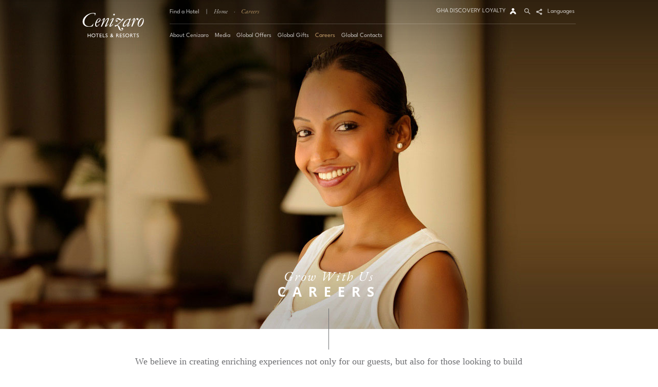

--- FILE ---
content_type: text/html; charset=UTF-8
request_url: https://www.cenizaro.com/careers/application/1659
body_size: 13626
content:
<!doctype html>
<html class="lang-en no-js" lang="en" xmlns:og="http://opengraphprotocol.org/schema/" xmlns:fb="http://ogp.me/ns/fb#">
  <head>
    <meta charset="utf-8" />
<meta name="viewport" content="width=device-width, initial-scale=1.0, user-scalable=no" />

<link rel="shortcut icon" type="image/ico" href="https://www.cenizaro.com/images/favicons/cenizaro.ico" />
<link rel="apple-touch-icon" href="https://www.cenizaro.com/images/favicons/cenizaro-icon-120.jpg">
<link rel="apple-touch-icon" href="https://www.cenizaro.com/images/favicons/cenizaro-icon-152.jpg">

<!-- Meta -->
<meta name="Keywords" lang="en" content="Place your meta keywords here,">
<meta name="Description" lang="en" content="Welcome to the official site of Cenizaro Hotels & Resorts with its signature The Residence collection of distinctive luxury resorts. Experience award-winning hospitality on your family holiday, romantic getaway or spa retreat with us. 

Tunis – Mauritius – Zanzibar - Maldives.
">
<meta name="facebook-domain-verification" content="03jj0c6i6h4num7w0658ux7rksc19a" /> 

<!-- SEO Tags : FB OpenGraph -->
<meta property="og:image" content=""/>
<meta property="og:title" content=""/>
<meta property="og:url" content="https://www.cenizaro.com/careers/application/1659"/>
<meta property="og:site_name" content="Cenizaro Hotels & Resorts"/>
<meta property="og:type" content="article"/>
<meta property="og:description" content="Welcome to the official site of Cenizaro Hotels & Resorts with its signature The Residence collection of distinctive luxury resorts. Experience award-winning hospitality on your family holiday, romantic getaway or spa retreat with us. 

Tunis – Mauritius – Zanzibar - Maldives.
" />


	<meta property="og:locale" content="en_US" />
	
	
	
	

<!-- SEO Tags : Twitter -->
<meta name="twitter:card" content="summary">
<meta name="twitter:site" content="@Cenizaro">
<meta name="twitter:creator" content="@Cenizaro">

<!-- Google Author & Canonical -->
<link rel="author" href="https://plus.google.com/117471871294699201995"/>
<link rel="canonical" href="https://www.cenizaro.com/careers/application/1659" />
<!-- End SEO Tags -->
    
<title>Careers at Cenizaro</title>

<!--[if lt IE 9]>

  <script src="https://www.cenizaro.com/assets/legacy/js/html5shiv.min.js"></script>
  <script src="//s3.amazonaws.com/nwapi/nwmatcher/nwmatcher-1.2.5-min.js"></script>
  <script src="//html5base.googlecode.com/svn-history/r38/trunk/js/selectivizr-1.0.3b.js"></script>
  <script src="//cdnjs.cloudflare.com/ajax/libs/respond.js/1.1.0/respond.min.js"></script>

<![endif]-->

<script>
	hasAltCN = false;
</script>

<link href='https://fonts.googleapis.com/css?family=Lato:300,400,900|EB+Garamond|Open+Sans:400,300,600,700,800' rel='stylesheet' type='text/css'>


<link rel="stylesheet" href="https://www.cenizaro.com/assets/legacy/css/foundation.min.css" />
<!-- <link rel="stylesheet" href="//ajax.googleapis.com/ajax/libs/jqueryui/1.10.4/themes/smoothness/jquery-ui.css" /> -->
<link rel="stylesheet" href="//ajax.googleapis.com/ajax/libs/jqueryui/1.10.4/themes/smoothness/jquery-ui.min.css" />
<link rel="stylesheet" href="https://www.cenizaro.com/assets/legacy/css/blueimp-gallery.min.css" />
<link rel="stylesheet" href="https://www.cenizaro.com/assets/legacy/css/blueimp-gallery-video.min.css" />
<link rel="stylesheet" href="https://www.cenizaro.com/assets/legacy/css/magnific-popup.min.css" />
<link rel="stylesheet" href="https://www.cenizaro.com/assets/legacy/css/common.min.css" />
<link rel="stylesheet" href="https://www.cenizaro.com/assets/legacy/css/common-edit.min.css" />

<!--[if lte IE 8 ]><link rel="stylesheet" href="https://www.cenizaro.com/assets/legacy/css/ie8.css" /><![endif]-->

<script src="https://www.cenizaro.com/assets/legacy/js/vendor/modernizr.js"></script>

    <link rel="stylesheet" href="https://www.cenizaro.com/assets/legacy/css/lity.css" />
    <link rel="stylesheet" href="https://www.cenizaro.com/assets/legacy/css/common-edit.min.css" />

<!-- GTM dataLayer -->
<script>
dataLayer = [];
dataLayer.push({
});
</script>
<!-- End of GTM dataLayer -->

<!-- Google Tag Manager -->
<script>(function(w,d,s,l,i){w[l]=w[l]||[];w[l].push({'gtm.start':
new Date().getTime(),event:'gtm.js'});var f=d.getElementsByTagName(s)[0],
j=d.createElement(s),dl=l!='dataLayer'?'&l='+l:'';j.async=true;j.src=
'https://www.googletagmanager.com/gtm.js?id='+i+dl;f.parentNode.insertBefore(j,f);
})(window,document,'script','dataLayer','GTM-MCVBN62');</script>
<!-- End Google Tag Manager -->

<script>!function(){var o=window.tdl=window.tdl||[];if(o.invoked)window.console&&console.error&&console.error("Tune snippet has been included more than once.");else{o.invoked=!0,o.methods=["init","identify","convert"],o.factory=function(n){return function(){var e=Array.prototype.slice.call(arguments);return e.unshift(n),o.push(e),o}};for(var e=0;e<o.methods.length;e++){var n=o.methods[e];o[n]=o.factory(n)}o.init=function(e){var n=document.createElement("script");n.type="text/javascript",n.async=!0,n.src="https://js.go2sdk.com/v2/tune.js";var t=document.getElementsByTagName("script")[0];t.parentNode.insertBefore(n,t),o.domain=e}}}();tdl.init("https://lamp.glopss.com");tdl.identify({'offer_id':'1619'});console.log('GFPC_WEB');</script>



<style>
#popup-bookyourstay {
	height: 260px;
	top: calc(50% - 130px);
}

#popup-bookyourstay {display:none;}

@media only screen and (min-width: 64.000em){
	#popup-bookyourstay {
		height: 250px;
		top: calc(50% - 162px);
	}
}
    
</style>




  </head>
  <body id="page-corporate">
<!-- Google Tag Manager (noscript) -->
<noscript><iframe src="https://www.googletagmanager.com/ns.html?id=GTM-MCVBN62"
height="0" width="0" style="display:none;visibility:hidden"></iframe></noscript>
<!-- End Google Tag Manager (noscript) -->






<script type="text/javascript">
    var axel = Math.random() + "";
    var a = axel * 10000000000000;
    document.write('<iframe src="https://6974167.fls.doubleclick.net/activityi;src=6974167;type=invmedia;cat=dhigu0;dc_lat=;dc_rdid=;tag_for_child_directed_treatment=;tfua=;npa=0;gdpr=${GDPR};gdpr_consent=${GDPR_CONSENT_755};ord=' + a + '?" width="1" height="1" frameborder="0" style="display:none"></iframe>');
    </script>
    <noscript>
    <iframe src="https://6974167.fls.doubleclick.net/activityi;src=6974167;type=invmedia;cat=dhigu0;dc_lat=;dc_rdid=;tag_for_child_directed_treatment=;tfua=;npa=0;gdpr=${GDPR};gdpr_consent=${GDPR_CONSENT_755};ord=1?" width="1" height="1" frameborder="0" style="display:none"></iframe>
    </noscript>

    <div id="header">
        <div id="header_bg"></div>
        <div id="header_container" class="row">
            <div id="header_logo" class="columns large-2 align-center">
                <!--[if gte IE 9]><!--> 
                    <a href="https://www.cenizaro.com/about"><img id="logo_topleft" src="https://www.cenizaro.com/assets/legacy/img/site_assets/logo-corporate.svg" title="" alt="Cenizaro Hotels & Resorts"/></a>
                    
                <!--<![endif]-->
                <!--[if lte IE 8]>
                  <a href="https://www.cenizaro.com/about"><img id="logo_topleft" src="https://www.cenizaro.com/assets/legacy/img/site_assets/ie8/logo-corporate.png" title="" alt="Cenizaro Hotels & Resorts"/></a>
                    
                <![endif]-->
            </div>
            <div id="header_content" class="columns large-10">
                <div id="header_content_top" class="">
                    <div id="header_content_topleft">
                        <a href="https://www.cenizaro.com/" id="btn_findhotels">Find a Hotel</a><span class="header_divider"> | </span>
                        <div id="breadcrumbs">
                            <a href="https://www.cenizaro.com/about">Home</a><span class='header_divider'> &middot; </span>
                            <a class="active" href="https://www.cenizaro.com/careers">Careers</a> <span class='header_divider'> &middot; </span>
                        </div>
                    </div>
                    <div id="header_content_topright" class="">
                        <div class="icons_container">
                            
                         
                            <div class="icon icon_lang"><a class="popup-button" data-popup="language" href="#">Languages</a></div>
<!-- iconhassub-->
<!---->
                          
                            <!--
                            <div class="icon icon_profile">
                                <svg version="1.1" xmlns="http://www.w3.org/2000/svg" xmlns:xlink="http://www.w3.org/1999/xlink" x="0px" y="0px"
                                     width="12px" height="12px" viewBox="0 0 12 12" enable-background="new 0 0 12 12" xml:space="preserve">
                                <g>
                                    <path fill="#FFFFFF" d="M3.127,11.992c0.021-1.554,1.288-2.813,2.85-2.813c1.561,0,2.829,1.259,2.85,2.813h3.166
                                        c0,0,0,0.012,0,0.006c0-3.312-2.685-5.984-5.997-5.984S0,8.679,0,11.991c0,0.007,0,0.001,0,0.001H3.127z"/>
                                    <circle fill="#FFFFFF" cx="5.997" cy="3.038" r="2.54"/>
                                </g>
                                </svg>
                            </div>-->
                            <div class="icon icon_hassub icon_social">
                                <!--[if gte IE 9]><!--> 
                                    <svg version="1.1" xmlns="http://www.w3.org/2000/svg" xmlns:xlink="http://www.w3.org/1999/xlink" x="0px" y="0px"
                                     width="12px" height="12px" viewBox="0 0 12 12" enable-background="new 0 0 12 12" xml:space="preserve">
                                    <path fill="#FFFFFF" d="M9.519,7.784c-0.53,0-1.012,0.203-1.376,0.535L4.228,6.322C4.244,6.22,4.254,6.117,4.254,6.011
                                        c0-0.06-0.004-0.119-0.009-0.177l3.952-2.015c0.356,0.302,0.816,0.484,1.321,0.484c1.131,0,2.048-0.917,2.048-2.048
                                        s-0.917-2.048-2.048-2.048S7.472,1.125,7.472,2.255c0,0.063,0.003,0.124,0.008,0.185L3.533,4.453c-0.357-0.304-0.82-0.49-1.327-0.49
                                        c-1.131,0-2.048,0.917-2.048,2.048c0,1.13,0.917,2.048,2.048,2.048c0.456,0,0.876-0.152,1.216-0.403l4.054,2.066
                                        C7.475,9.759,7.471,9.795,7.471,9.831c0,1.133,0.917,2.048,2.048,2.048s2.048-0.915,2.048-2.048
                                        C11.566,8.701,10.649,7.784,9.519,7.784z"/>
                                    </svg>
                                <!--<![endif]-->
                                <!--[if lte IE 8]>
                                    <img src="https://www.cenizaro.com/assets/legacy/img/site_assets/ie8/icon-social.png" title="" alt=""/>
                                <![endif]-->
                                
                            </div>
                            <div id="icon_socialcontainer" class="icons_subcontainer">
                                <div class="ccontent">
                                    <!--[if gte IE 9]><!--> 
                                        <div class="sicon sicon_facebook socialshare" data-action="facebook"><svg version="1.1" xmlns="http://www.w3.org/2000/svg" xmlns:xlink="http://www.w3.org/1999/xlink" x="0px" y="0px"
                                         width="12px" height="12px" viewBox="0 0 12 12" enable-background="new 0 0 12 12" xml:space="preserve">
                                    <path d="M6.715,2.869c0-0.521,0.046-0.796,0.788-0.796h0.989V0.095H6.909C5,0.095,4.331,1.054,4.331,2.669v1.187h-1.19v1.988h1.19
                                        v5.747h2.377V5.844h1.587l0.214-1.988H6.708L6.715,2.869z"/>
                                    </svg></div>
                                    <div class="sicon sicon_twitter socialshare" data-action="twitter"><svg version="1.1" xmlns="http://www.w3.org/2000/svg" xmlns:xlink="http://www.w3.org/1999/xlink" x="0px" y="0px"
     width="12px" height="12px" viewBox="0 0 12 12" enable-background="new 0 0 12 12" xml:space="preserve">
<path d="M11.708,1.185c-0.472,0.28-0.994,0.483-1.55,0.593C9.712,1.302,9.077,1.006,8.375,1.006c-1.349,0-2.442,1.093-2.442,2.442
    c0,0.191,0.021,0.378,0.063,0.556c-2.03-0.102-3.83-1.074-5.034-2.552c-0.21,0.361-0.33,0.78-0.33,1.228
    c0,0.847,0.431,1.595,1.086,2.033c-0.4-0.013-0.777-0.122-1.106-0.306c0,0.01,0,0.021,0,0.031c0,1.184,0.842,2.17,1.959,2.395
    C2.366,6.89,2.15,6.919,1.927,6.919c-0.158,0-0.311-0.015-0.459-0.044C1.778,7.846,2.681,8.551,3.749,8.57
    C2.913,9.227,1.86,9.616,0.716,9.616c-0.197,0-0.392-0.012-0.583-0.034c1.081,0.694,2.364,1.098,3.744,1.098
    c4.492,0,6.949-3.721,6.949-6.949c0-0.106-0.003-0.211-0.009-0.316c0.479-0.344,0.893-0.774,1.22-1.264
    c-0.438,0.194-0.908,0.326-1.402,0.385C11.138,2.233,11.526,1.755,11.708,1.185z"/>
</svg></div>

                                    
                                    
                                    <!--<![endif]-->
                                    <!--[if lte IE 8]>
                                        <div class="sicon sicon_facebook socialshare" data-action="facebook"><img src="https://www.cenizaro.com/assets/legacy/img/site_assets/ie8/icon-facebook.png" title="" alt=""/></div>
                                        <div class="sicon sicon_twitter socialshare" data-action="twitter"><img src="https://www.cenizaro.com/assets/legacy/img/site_assets/ie8/icon-twitter.png" title="" alt=""/></div>
                                        <div class="sicon sicon_google socialshare" data-action="google"><img src="https://www.cenizaro.com/assets/legacy/img/site_assets/ie8/icon-google.png" title="" alt=""/></div>
                                    <![endif]-->
                                    
                                    
                                </div>
                            </div>
                            <div class="icon icon_hassub icon_search">
                                <!--[if gte IE 9]><!--> 
                                    <svg version="1.1" xmlns="http://www.w3.org/2000/svg" xmlns:xlink="http://www.w3.org/1999/xlink" x="0px" y="0px" width="12px" height="12px" viewBox="0 0 12 12" enable-background="new 0 0 12 12" xml:space="preserve"><path fill="#FFFFFF" d="M6.937,8.056L6.659,8.223C5.966,8.642,5.175,8.863,4.372,8.863c-2.445,0-4.435-1.989-4.435-4.435    s1.989-4.435,4.435-4.435c2.446,0,4.436,1.989,4.436,4.435c0,0.865-0.251,1.705-0.727,2.429L7.896,7.14l3.843,3.843l-0.937,0.938    L6.937,8.056z M4.372,1.319c-1.714,0-3.109,1.395-3.109,3.109s1.395,3.109,3.109,3.109s3.11-1.395,3.11-3.109 S6.086,1.319,4.372,1.319z"/></svg>
                                <!--<![endif]-->
                                <!--[if lte IE 8]>
                                    <img src="https://www.cenizaro.com/assets/legacy/img/site_assets/ie8/icon-search.png" title="" alt=""/>
                                <![endif]-->
                                
                            </div>
                            <div id="icon_searchcontainer" class="icons_subcontainer">
                                <div class="ccontent">
                                    <form id="top_search_form" class="search_form" method="post" action="https://www.cenizaro.com/"  >
<div class='hiddenFields'>
<input type="hidden" name="ACT" value="2" />
<input type="hidden" name="RES" value="10" />
<input type="hidden" name="meta" value="bU9H4K/VnblstwFJJKee6oFF3nNtEWsx12/q6tCxKLJEfftdFb2qeih2n3GJzPu1+pNySy1g6kfj1T5BJk/8g5TrybcaTBUx1p4E69Yo3VlePo6gXjTh+DAEI2zklKNsVxaQ4LxRHkDGYAJk3SbnzBElkavRKh3Lktj+67pSe6r4HoU8ODkzZVwx1GayAMGH6nQuELOjflUdRofDnfD7Z74sEtCnPzIkK/u3tjm7IxZKApXgI53QGOvccRK0FzH+P9ffKk7Db+1RF0LqGBA+QqHjtwthpTeAzhvKW5mpC/KDcJfaqwLamBg1tfR9kpD0hn/wQ1LX7hISAcRiB16/1P3mzmter5xuxWbGarx0oS4PwVsuYV4zSV58Ks8jZlGSU9ybBaf/5caN6ic85rrKg9Txy94qYtB0+VQLGVeFxtU4J2XYN3/0Dfj9uHwuP/n2te1EWZCPvu1jAD7lifPKppGLnk6eR/QTIuLqt4tn7PWA++pZ0b7RnrZYj17VF4EWfiGQmRh1MqEHwu0jjKFCbmk+2fUd7ALi7W1ydGTSEyVj97bDgOzH0SQlF6+Vdzu5fkEek8phapanfJeM72iPxQ==" />
<input type="hidden" name="site_id" value="1" />
<input type="hidden" name="csrf_token" value="" />
</div>

<input type="text" class="search_textfield" name="keywords" id="keywords" placeholder="search"/></form></div>
                            </div> 
                            <div id="gha_loginstatus_panel" class="show-for-large-up">
    <a href="https://www.cenizaro.com/gha-discovery" class="gha-ls-div gha-ls-profile gha-ls-discoveryhome">GHA DISCOVERY LOYALTY</a>
</div>  
<div id="gha_loginstatus_panel" class="icon-only">
    <a href="https://www.cenizaro.com/gha-discovery" class="gha-ls-div gha-ls-profile gha-ls-discoveryhome">&nbsp;</a>
</div>  


                        </div>
                    </div>
                </div>
                <div id="header_content_bottom" class="">
                    <div class="top-bar" data-topbar>
                            <ul class="title-area">
                                <li class="name"></li>
                                <li class="toggle-topbar menu-icon"><a href="#"><span></span></a></li>
                            </ul>
                             <section class="top-bar-section">
                                 <ul style="text-align:center;" class="">
                                    
	 
		<li><a class="top-barbutton top-barbuttonfirst" href="https://www.cenizaro.com/about"><span>About Cenizaro</span></a></li> 
	 
	 
	 
	 
	 
	 
	
	 
		<li><a class="top-barbutton " href="https://www.cenizaro.com/media"><span>Media</span></a></li> 
	 
	 
	
	 
		<li><a class="top-barbutton " href="https://www.cenizaro.com/offers"><span>Global Offers</span></a></li>
	 
		<li><a class="top-barbutton " href="https://www.cenizaro.com/gifts"><span>Global Gifts</span></a></li>
	 
		<li><a class="top-barbutton active" href="https://www.cenizaro.com/careers"><span>Careers</span></a></li>
	 
		<li><a class="top-barbutton " href="https://www.cenizaro.com/contacts"><span>Global Contacts</span></a></li> 
	 
	
	


                                    

                                    <li style="padding: 0 30px; background-color: #fff"></li>

                                 </ul>
                                    <div class="header-row clear hide-for-large-up row">
                                        <div class="columns small-6 align-center"><span class="button"><a href="https://www.cenizaro.com/" style="color:#FFF">Find a Hotel</a></span></div>

                                        
                                        <div class="columns small-6 align-center"><span class="button popup-button" data-popup="language">Languages</span></div>
                                        

                                        <!--<div class="columns small-4 align-center"><span class="button">Profile</span></div>-->
                                        <div class="columns small-12 align-center"><span class="button popup-button" data-popup="share">Share</span></div>
                                    </div>
                            </section>

                    </div>
                    

                    
                        <div class="hide-for-large-up"><div id="gha_loginstatus_panel" class="show-for-large-up">
    <a href="https://www.cenizaro.com/gha-discovery" class="gha-ls-div gha-ls-profile gha-ls-discoveryhome">GHA DISCOVERY LOYALTY</a>
</div>  
<div id="gha_loginstatus_panel" class="icon-only">
    <a href="https://www.cenizaro.com/gha-discovery" class="gha-ls-div gha-ls-profile gha-ls-discoveryhome">&nbsp;</a>
</div>  
</div>
                    

                    
                </div>
            </div>
        </div>
    </div>
	<article>
		<div id="masthead_container">
			
				<div class="masthead_panel parallax " style="background-image:url('https://www.cenizaro.com/images/corporate/careers-application-form-masthead.jpg');"></div>
				<div class="masthead_text">
					<header>
						<h1><span>Grow With Us</span><br/>Careers</h1>
					</header>
				</div>
			
			<div id="button-leaddown" class="hide-for-small-only"><span><!--<img class="lb-norm" src='https://www.cenizaro.com/assets/legacy/img/site_assets/btn-leadbut.png' />--><img class="lb-out" src='https://www.cenizaro.com/assets/legacy/img/site_assets/btn-leadbutout.png' /></span></div>
		</div>
		
		<div class="bgcolor-grey career-greypad">
				
				<!-- Contact Form -->
				<section class="content-wrapper cus-formcontainer-application">
					<header><h1 class="mobile-h1 text-center hide-for-medium-up"><span>Grow With Us</span><br/>Careers</h1></header>
					<div class="row application-form cus-form">
					

					<form  id="career_application" method="POST" enctype="multipart/form-data" class="enquiry-form" action="https://www.cenizaro.com/?ACT=67">
<input type="hidden" name="csrf_token" value="" /><input type="hidden" name="formHash" value="8oWe9jZpP_0dc8_15c8127acccb1681e45a6fffc6090eb374ded857697e85ea29b33" /><a id="3c450b-form-8oWe9jZpP_0dc8_15c8127acccb1681e45a6fffc6090eb374ded857697e85ea29b33"></a><div style="position: absolute !important; width: 0 !important; height: 0 !important; overflow: hidden !important;" aria-hidden="true" tabindex="-1"><label for="freeform_form_handle_582860">Leave this field blank</label><input type="text" value="e2d9ee" name="freeform_form_handle_582860" id="freeform_form_handle_582860" /></div>

					


							
							<div class="columns medium-centered medium-10">
<div class="main-body-text text-grey align-center cus-column-90">
<p style="text-align: center;">Cenizaro is constantly in search of talent to join our family in delivering remarkable experiences for our guests. We look forward to learning more about you and welcome you to introduce yourself to us.</p>
</div>
</div>
<p style="text-align: center;">&nbsp;</p>
							<div class="columns medium-6 small-12">
								<div class="formelement"><label for="salutation">Salutation*</label><select name="salutation" id="fsalutation" class="formelement-select">
									<option>Choose your salutation</option>
									<option>Dr</option>
									<option>Mr</option>
									<option>Mrs</option>
									<option>Ms</option>
									<option>Prof</option>
								</select>
								</div>
								<div class="formelement"><label for="last_name">Last Name</label><input type="text" id="flast_name" name="last_name" class="formelement-textfield"/></div>
								<div class="formelement"><label for="first_name">First Name</label><input type="text" id="ffirst_name" name="first_name" class="formelement-textfield"/></div>
								<div class="formelement"><label for="email">Email*</label><input type="email" id="femail" name="email" class="formelement-textfield"/></div>
								<div class="formelement"><label for="phone_no">Phone No.</label><input type="text" id="fphone_no" name="phone_no" class="formelement-textfield"/></div>
								<div class="formelement"><label for="salutation">Country</label><select name="country" id="fcountry" class="formelement-select">
									<option>Choose your country</option>
									<option value="Afghanistan">Afghanistan</option><option value="Albania">Albania</option><option value="Algeria">Algeria</option><option value="American Samoa">American Samoa</option><option value="Andorra">Andorra</option><option value="Angola">Angola</option><option value="Anguilla">Anguilla</option><option value="Antarctica">Antarctica</option><option value="Antigua and Barbuda">Antigua and Barbuda</option><option value="Argentina">Argentina</option><option value="Armenia">Armenia</option><option value="Aruba">Aruba</option><option value="Australia">Australia</option><option value="Austria">Austria</option><option value="Azerbaijan">Azerbaijan</option><option value="Bahamas">Bahamas</option><option value="Bahrain">Bahrain</option><option value="Bangladesh">Bangladesh</option><option value="Barbados">Barbados</option><option value="Belarus">Belarus</option><option value="Belgium">Belgium</option><option value="Belize">Belize</option><option value="Benin">Benin</option><option value="Bermuda">Bermuda</option><option value="Bhutan">Bhutan</option><option value="Bolivia">Bolivia</option><option value="Bosnia and Herzegowina">Bosnia and Herzegowina</option><option value="Botswana">Botswana</option><option value="Bouvet Island">Bouvet Island</option><option value="Brazil">Brazil</option><option value="British Indian Ocean Territory">British Indian Ocean Territory</option><option value="Brunei Darussalam">Brunei Darussalam</option><option value="Bulgaria">Bulgaria</option><option value="Burkina Faso">Burkina Faso</option><option value="Burundi">Burundi</option><option value="Cambodia">Cambodia</option><option value="Cameroon">Cameroon</option><option value="Canada">Canada</option><option value="Cape Verde">Cape Verde</option><option value="Cayman Islands">Cayman Islands</option><option value="Central African Republic">Central African Republic</option><option value="Chad">Chad</option><option value="Chile">Chile</option><option value="China">China</option><option value="Christmas Island">Christmas Island</option><option value="Cocos (Keeling) Islands">Cocos (Keeling) Islands</option><option value="Colombia">Colombia</option><option value="Comoros">Comoros</option><option value="Congo">Congo</option><option value="Cook Islands">Cook Islands</option><option value="Costa Rica">Costa Rica</option><option value="Cote d&#039;Ivoire">Cote d&#039;Ivoire</option><option value="Croatia (Hrvatska)">Croatia (Hrvatska)</option><option value="Cuba">Cuba</option><option value="Cyprus">Cyprus</option><option value="Czech Republic">Czech Republic</option><option value="Denmark">Denmark</option><option value="Djibouti">Djibouti</option><option value="Dominica">Dominica</option><option value="Dominican Republic">Dominican Republic</option><option value="East Timor">East Timor</option><option value="Ecuador">Ecuador</option><option value="Egypt">Egypt</option><option value="El Salvador">El Salvador</option><option value="Equatorial Guinea">Equatorial Guinea</option><option value="Eritrea">Eritrea</option><option value="Estonia">Estonia</option><option value="Ethiopia">Ethiopia</option><option value="Falkland Islands (Malvinas)">Falkland Islands (Malvinas)</option><option value="Faroe Islands">Faroe Islands</option><option value="Fiji">Fiji</option><option value="Finland">Finland</option><option value="France">France</option><option value="French Guiana">French Guiana</option><option value="French Polynesia">French Polynesia</option><option value="French Southern Territories">French Southern Territories</option><option value="Gabon">Gabon</option><option value="Gambia">Gambia</option><option value="Georgia">Georgia</option><option value="Germany">Germany</option><option value="Ghana">Ghana</option><option value="Gibraltar">Gibraltar</option><option value="Greece">Greece</option><option value="Greenland">Greenland</option><option value="Grenada">Grenada</option><option value="Guadeloupe">Guadeloupe</option><option value="Guam">Guam</option><option value="Guatemala">Guatemala</option><option value="Guinea">Guinea</option><option value="Guinea-Bissau">Guinea-Bissau</option><option value="Guyana">Guyana</option><option value="Haiti">Haiti</option><option value="Heard and Mc Donald Islands">Heard and Mc Donald Islands</option><option value="Holy See (Vatican City State)">Holy See (Vatican City State)</option><option value="Honduras">Honduras</option><option value="Hong Kong">Hong Kong</option><option value="Hungary">Hungary</option><option value="Iceland">Iceland</option><option value="India">India</option><option value="Indonesia">Indonesia</option><option value="Iran (Islamic Republic of)">Iran (Islamic Republic of)</option><option value="Iraq">Iraq</option><option value="Ireland">Ireland</option><option value="Israel">Israel</option><option value="Italy">Italy</option><option value="Jamaica">Jamaica</option><option value="Japan">Japan</option><option value="Jordan">Jordan</option><option value="Kazakhstan">Kazakhstan</option><option value="Kenya">Kenya</option><option value="Kiribati">Kiribati</option><option value="Korea">Korea</option><option value="Kuwait">Kuwait</option><option value="Kyrgyzstan">Kyrgyzstan</option><option value="Lao People&#039;s Democratic Republic">Lao People&#039;s Democratic Republic</option><option value="Latvia">Latvia</option><option value="Lebanon">Lebanon</option><option value="Lesotho">Lesotho</option><option value="Liberia">Liberia</option><option value="Libyan Arab Jamahiriya">Libyan Arab Jamahiriya</option><option value="Liechtenstein">Liechtenstein</option><option value="Lithuania">Lithuania</option><option value="Luxembourg">Luxembourg</option><option value="Macau">Macau</option><option value="Macedonia">Macedonia</option><option value="Madagascar">Madagascar</option><option value="Malawi">Malawi</option><option value="Malaysia">Malaysia</option><option value="Maldives">Maldives</option><option value="Mali">Mali</option><option value="Malta">Malta</option><option value="Marshall Islands">Marshall Islands</option><option value="Martinique">Martinique</option><option value="Mauritania">Mauritania</option><option value="Mauritius">Mauritius</option><option value="Mayotte">Mayotte</option><option value="Mexico">Mexico</option><option value="Micronesia">Micronesia</option><option value="Moldova">Moldova</option><option value="Monaco">Monaco</option><option value="Mongolia">Mongolia</option><option value="Montserrat">Montserrat</option><option value="Morocco">Morocco</option><option value="Mozambique">Mozambique</option><option value="Myanmar">Myanmar</option><option value="Namibia">Namibia</option><option value="Nauru">Nauru</option><option value="Nepal">Nepal</option><option value="Netherlands">Netherlands</option><option value="Netherlands Antilles">Netherlands Antilles</option><option value="New Caledonia">New Caledonia</option><option value="New Zealand">New Zealand</option><option value="Nicaragua">Nicaragua</option><option value="Niger">Niger</option><option value="Nigeria">Nigeria</option><option value="Niue">Niue</option><option value="Norfolk Island">Norfolk Island</option><option value="Northern Mariana Islands">Northern Mariana Islands</option><option value="Norway">Norway</option><option value="Oman">Oman</option><option value="Pakistan">Pakistan</option><option value="Palau">Palau</option><option value="Panama">Panama</option><option value="Papua New Guinea">Papua New Guinea</option><option value="Paraguay">Paraguay</option><option value="Peru">Peru</option><option value="Philippines">Philippines</option><option value="Pitcairn">Pitcairn</option><option value="Poland">Poland</option><option value="Portugal">Portugal</option><option value="Puerto Rico">Puerto Rico</option><option value="Qatar">Qatar</option><option value="Reunion">Reunion</option><option value="Romania">Romania</option><option value="Russian Federation">Russian Federation</option><option value="Rwanda">Rwanda</option><option value="Saint Kitts and Nevis">Saint Kitts and Nevis</option><option value="Saint LUCIA">Saint LUCIA</option><option value="Saint Vincent and the Grenadines">Saint Vincent and the Grenadines</option><option value="Samoa">Samoa</option><option value="San Marino">San Marino</option><option value="Sao Tome and Principe">Sao Tome and Principe</option><option value="Saudi Arabia">Saudi Arabia</option><option value="Senegal">Senegal</option><option value="Seychelles">Seychelles</option><option value="Sierra Leone">Sierra Leone</option><option value="Singapore">Singapore</option><option value="Slovakia (Slovak Republic)">Slovakia (Slovak Republic)</option><option value="Slovenia">Slovenia</option><option value="Solomon Islands">Solomon Islands</option><option value="Somalia">Somalia</option><option value="South Africa">South Africa</option><option value="South Georgia and the South Sandwich Islands">South Georgia and the South Sandwich Islands</option><option value="Spain">Spain</option><option value="Sri Lanka">Sri Lanka</option><option value="St. Helena">St. Helena</option><option value="St. Pierre and Miquelon">St. Pierre and Miquelon</option><option value="Sudan">Sudan</option><option value="Suriname">Suriname</option><option value="Svalbard and Jan Mayen Islands">Svalbard and Jan Mayen Islands</option><option value="Swaziland">Swaziland</option><option value="Sweden">Sweden</option><option value="Switzerland">Switzerland</option><option value="Syrian Arab Republic">Syrian Arab Republic</option><option value="Taiwan">Taiwan</option><option value="Tajikistan">Tajikistan</option><option value="Tanzania">Tanzania</option><option value="Thailand">Thailand</option><option value="Togo">Togo</option><option value="Tokelau">Tokelau</option><option value="Tonga">Tonga</option><option value="Trinidad and Tobago">Trinidad and Tobago</option><option value="Tunisia">Tunisia</option><option value="Turkey">Turkey</option><option value="Turkmenistan">Turkmenistan</option><option value="Turks and Caicos Islands">Turks and Caicos Islands</option><option value="Tuvalu">Tuvalu</option><option value="Uganda">Uganda</option><option value="Ukraine">Ukraine</option><option value="United Arab Emirates">United Arab Emirates</option><option value="United Kingdom">United Kingdom</option><option value="United States">United States</option><option value="United States Minor Outlying Islands">United States Minor Outlying Islands</option><option value="Uruguay">Uruguay</option><option value="Uzbekistan">Uzbekistan</option><option value="Vanuatu">Vanuatu</option><option value="Venezuela">Venezuela</option><option value="Vietnam">Vietnam</option><option value="Virgin Islands (British)">Virgin Islands (British)</option><option value="Virgin Islands (U.S.)">Virgin Islands (U.S.)</option><option value="Wallis and Futuna Islands">Wallis and Futuna Islands</option><option value="Western Sahara">Western Sahara</option><option value="Yemen">Yemen</option><option value="Yugoslavia">Yugoslavia</option><option value="Zambia">Zambia</option><option value="Zimbabwe">Zimbabwe</option>
								</select></div>
								
							</div>
							<div class="columns medium-6 small-12">
								<div class="formelement"><label for="career_form_recipient">Location*</label><select name="career_form_recipient" id="career_form_recipient" class="formelement-select" type="dynamic_recipients">
									
										<option value="0" >
											Cenizaro Corporate Office
										</option>
									
										<option value="1" >
											The Residence Maldives
										</option>
									
										<option value="2" >
											The Residence Mauritius
										</option>
									
										<option value="3" >
											The Residence Tunis
										</option>
									
										<option value="4" >
											The Residence Zanzibar
										</option>
									
										<option value="5" >
											The Residence Bintan
										</option>
									
										<option value="6" >
											The Residence Douz (Tunisia)
										</option>
									
								</select><input type="hidden" id="flocation" name="location" value="" />
								</div>
								<div class="formelement"><label for="message">Message</label><textarea id="fmessage" name="message" class="formelement-message"></textarea></div>
								<div class="formelement"><!--<label for="resume_upload">Attachment</label>--><label for="attachmentupload">Resume Upload</label>
<input  name="resume_upload[]" type="file" id="attachmentupload" class="js-filevalid"/><div class="attachment-error"></div></div>
							</div>
							<div class="columns small-12" style="margin-top:40px">
								<div class="formelement align-center g-token"><script src="https://www.google.com/recaptcha/api.js"></script><div class="g-recaptcha" data-sitekey="6LenGq4iAAAAAKfO7djLbicnCMK51Kn9VoLmeGzY"></div><input type="hidden" name="grecaptcha_q5N2MvX5p" /></div>
								<div class="formelement align-center"><input type="submit" name="Submit Application" class="formelement-submit button-grey button-grey-noarrow" value="Submit Application"/></div>
							</div>
						<script>var o = document.getElementsByName("freeform_form_handle_582860"); for (var i in o) { if (!o.hasOwnProperty(i)) {continue;} o[i].value = "cb1e6eaed"; }</script>
<script>"use strict";var form=document.getElementById("3c450b-form-8oWe9jZpP_0dc8_15c8127acccb1681e45a6fffc6090eb374ded857697e85ea29b33").parentElement;form.addEventListener("submit",function(){var t=form.querySelectorAll("[type=submit]:not([name=form_previous_page_button])"),e=!0,r=!1,n=void 0;try{for(var o,i=function(){var t=o.value;t.disabled=!0,setTimeout(function(){t.disabled=!1},6e5)},a=t[Symbol.iterator]();!(e=(o=a.next()).done);e=!0)i()}catch(l){r=!0,n=l}finally{try{!e&&a["return"]&&a["return"]()}finally{if(r)throw n}}});</script></form>
					</div>
				</section>
				
		</div>
		
	</article>
	
<div id="btm-navi-small" class="show-for-small-only">
    <nav>
        <ul>
             
	
		<li><a class="top-barbuttonfirst" href="https://www.cenizaro.com/about">About Cenizaro</a></li>
		
	




<!--<li class="nav-divider">|</li>-->
            <li class="nav-divider">|</li>
            <li><a href="#" class="popup-button" data-popup="social">Stay Connected</a></li>
            <!--<li class="nav-divider">|</li>
                <li><a href="#">Languages</a></li>-->
        </ul>
    </nav>
</div>
<footer>
    <div id="footer">
        <div class="row">
            <div id="footer_middle" class="columns large-centered large-6">
                <div id="footer_social" class="show-for-medium-up align-center">
                    Stay Connected

<a target="_blank" href="https://www.facebook.com/Cenizaro"><span class="btm-social-icon btm-social-facebook">
        <!--[if gte IE 9]><!-->
        <svg version="1.1" xmlns="http://www.w3.org/2000/svg" xmlns:xlink="http://www.w3.org/1999/xlink" x="0px" y="0px" width="30px" height="30px" viewBox="0 0 22 22" enable-background="new 0 0 22 22" xml:space="preserve">
            <path d="M12.276,7.929c0-0.586,0.052-0.896,0.886-0.896h1.115V4.806h-1.782c-2.15,0-2.903,1.08-2.903,2.899v1.336H8.252v2.238h1.339
    v6.471h2.676v-6.471h1.787l0.24-2.238h-2.027L12.276,7.929z" />
        </svg></span></a>
<a target="_blank" href="https://www.instagram.com/cenizarohotelsandresorts/"><span class="btm-social-icon btm-social-instagram">
        <!--[if gte IE 9]><!--><svg version="1.1" xmlns="http://www.w3.org/2000/svg" xmlns:xlink="http://www.w3.org/1999/xlink" x="0px" y="0px" width="36px" height="36px" viewBox="0 0 22 22" enable-background="new 0 0 22 22" xml:space="preserve">
            <g>
                <path id="rect4122_1_" d="M7.903,6.5c-0.855,0-1.541,0.686-1.541,1.541v6.475c0,0.855,0.686,1.541,1.541,1.541h6.475
        c0.855,0,1.541-0.686,1.541-1.541V8.041c0-0.855-0.686-1.541-1.541-1.541H7.903z M13.043,7.573h1.453
        c0.192,0,0.35,0.157,0.35,0.349v1.453c0,0.193-0.157,0.35-0.35,0.35h-1.453c-0.192,0-0.35-0.157-0.35-0.35V7.922
        C12.693,7.73,12.851,7.573,13.043,7.573z M11.144,9.458c1.075,0,1.936,0.865,1.936,1.941c0,1.076-0.86,1.936-1.936,1.936
        c-1.076,0-1.947-0.86-1.947-1.936C9.197,10.323,10.067,9.458,11.144,9.458z M7.158,10.639h1.33
        c-0.069,0.241-0.108,0.497-0.108,0.76c0,1.52,1.243,2.757,2.763,2.757c1.52,0,2.757-1.237,2.757-2.757
        c0-0.263-0.043-0.519-0.113-0.76h1.336v3.744c0,0.573-0.464,1.037-1.038,1.037H8.19c-0.574,0-1.032-0.464-1.032-1.037V10.639z" />
            </g>
        </svg>
        <!--<![endif]-->
        <!--[if lte IE 8]><img src="https://www.cenizaro.com/assets/legacy/img/site_assets/ie8/btmicon-instagram.png" title="" alt=""/><![endif]--> </span></a>
<a target="_blank" href="https://weibo.com/cenizaro">
    <span class="btm-social-icon btm-social-weibo">
        <?xml version="1.0" encoding="utf-8"?>
        <!-- Generator: Adobe Illustrator 23.0.3, SVG Export Plug-In . SVG Version: 6.00 Build 0)  -->
        <svg version="1.1" id="Layer_1" xmlns="http://www.w3.org/2000/svg" xmlns:xlink="http://www.w3.org/1999/xlink" x="0px" y="0px" width="32px" height="16px" viewBox="0 0 21 17" style="enable-background:new 0 0 21 17;" xml:space="preserve">
            <style type="text/css">
            .st0 {
                fill: #010101;
            }
            </style>
            <g>
                <g>
                    <path class="st0" d="M16.8,8.7c-0.3-0.2-0.7-0.4-1.2-0.5c-0.1,0-0.2-0.1-0.2-0.1c0,0-0.1,0-0.1-0.1c-0.1,0-0.1-0.1-0.1-0.1
            c0-0.1,0-0.1,0.1-0.2c0.3-0.9,0.3-1.5,0-2C14.9,5.2,14.3,5,13.5,5c-0.8,0-1.7,0.2-2.8,0.7l-0.1,0c0,0-0.1,0-0.2,0
            c-0.1,0-0.1,0-0.2,0c-0.1,0-0.1,0-0.1-0.1c0,0,0-0.1,0-0.2C10.6,4.3,10.5,3.5,10,3C9.5,2.5,8.5,2.4,7.2,3C5.9,3.5,4.7,4.3,3.4,5.6
            c-1,1-1.7,1.9-2.2,2.9c-0.5,1-0.8,1.9-0.8,2.8c0,0.8,0.2,1.6,0.7,2.3c0.5,0.7,1.1,1.3,1.9,1.7c0.8,0.4,1.7,0.8,2.7,1.1
            c1,0.3,2,0.4,3.1,0.4c1.1,0,2.1-0.1,3.1-0.4c1-0.2,1.8-0.5,2.6-0.9c0.7-0.4,1.4-0.8,1.9-1.3c0.5-0.5,1-1,1.2-1.6
            C17.9,12,18,11.5,18,11c0-0.5-0.1-0.9-0.4-1.3C17.4,9.3,17.1,8.9,16.8,8.7z M13.1,13.9c-1.1,0.9-2.5,1.4-4.2,1.6
            c-1.1,0.1-2.1,0-3.1-0.2C4.8,15,4,14.6,3.4,14c-0.6-0.6-0.9-1.2-1-1.9C2.3,11,2.8,10,3.9,9.1C5,8.2,6.4,7.7,8.1,7.5
            c1.1-0.1,2.1,0,3.1,0.2c1,0.3,1.8,0.7,2.4,1.2c0.6,0.6,0.9,1.2,1,1.9C14.7,12,14.2,13,13.1,13.9z" />
                    <path class="st0" d="M9.2,9.2C8.4,9,7.6,9.1,6.8,9.4C6,9.8,5.5,10.3,5.1,11c-0.4,0.7-0.4,1.4-0.1,2.1c0.3,0.7,0.9,1.2,1.7,1.4
            c0.8,0.3,1.7,0.2,2.5-0.1c0.9-0.4,1.4-0.9,1.8-1.7c0.3-0.8,0.3-1.5,0-2.2C10.6,9.9,10,9.4,9.2,9.2z M8,12.9
            c-0.2,0.3-0.4,0.4-0.7,0.5c-0.3,0.1-0.6,0.1-0.8,0C6.2,13.3,6,13.1,6,12.8c-0.1-0.3,0-0.5,0.1-0.8c0.2-0.2,0.4-0.4,0.7-0.5
            c0.3-0.1,0.6-0.1,0.8,0c0.3,0.1,0.4,0.3,0.5,0.6C8.2,12.4,8.2,12.6,8,12.9z M9.1,11.5c-0.1,0.1-0.1,0.2-0.2,0.2
            c-0.1,0-0.2,0-0.3,0c-0.2-0.1-0.3-0.3-0.1-0.5c0.1-0.1,0.1-0.2,0.2-0.2c0.1,0,0.2,0,0.3,0c0.1,0,0.2,0.1,0.2,0.2
            C9.1,11.3,9.1,11.4,9.1,11.5z" />
                    <path class="st0" d="M16.5,6.6c0.1,0.2,0.2,0.3,0.4,0.3c0.2,0.1,0.3,0,0.5,0c0.2-0.1,0.3-0.2,0.3-0.4c0.1-0.4,0.2-0.9,0.1-1.3
            c-0.1-0.5-0.3-0.9-0.6-1.2c-0.3-0.4-0.7-0.6-1.1-0.7C15.6,3,15.2,3,14.7,3.1c-0.2,0-0.3,0.1-0.4,0.3c-0.1,0.2-0.1,0.3-0.1,0.5
            c0,0.2,0.1,0.3,0.3,0.4c0.2,0.1,0.3,0.1,0.5,0.1c0.5-0.1,0.9,0,1.2,0.4c0.3,0.4,0.4,0.8,0.3,1.3C16.4,6.2,16.4,6.4,16.5,6.6z" />
                    <path class="st0" d="M20.5,4.6c-0.2-1-0.6-1.8-1.3-2.5c-0.7-0.7-1.4-1.2-2.4-1.5c-0.9-0.3-1.8-0.3-2.8-0.1c-0.2,0-0.4,0.2-0.5,0.3
            c-0.1,0.2-0.2,0.4-0.1,0.6c0,0.2,0.2,0.4,0.3,0.5c0.2,0.1,0.4,0.2,0.6,0.1c0.7-0.1,1.3-0.1,2,0.1c0.6,0.2,1.2,0.6,1.7,1.1
            c0.5,0.5,0.8,1.1,0.9,1.8c0.1,0.7,0.1,1.3-0.1,1.9c-0.1,0.2,0,0.4,0.1,0.6c0.1,0.2,0.2,0.3,0.5,0.4c0.2,0.1,0.4,0.1,0.6,0
            c0.2-0.1,0.3-0.2,0.4-0.5C20.7,6.4,20.7,5.5,20.5,4.6z" />
                </g>
            </g>
        </svg>
    </span>
</a>
<span class="ttt" onclick="myFunction()">
    <?xml version="1.0" encoding="utf-8"?>
    <!-- Generator: Adobe Illustrator 23.0.3, SVG Export Plug-In . SVG Version: 6.00 Build 0)  -->
    <svg version="1.1" id="Layer_1" xmlns="http://www.w3.org/2000/svg" xmlns:xlink="http://www.w3.org/1999/xlink" x="0px" y="0px" width="32px" height="16px" viewBox="0 0 19 16" style="enable-background:new 0 0 19 16;" xml:space="preserve">
        <style type="text/css">
        .st0 {
            fill: #010101;
        }
        </style>
        <g>
            <g>
                <g>
                    <path class="st0" d="M7.3,0.3c-3.7,0-6.6,2.5-6.6,5.5c0,1.8,1,3.3,2.5,4.3l-0.9,1.7l2.4-1c0.5,0.2,1,0.3,1.6,0.4
                c-0.1-0.3-0.1-0.7-0.1-1c0-3,3-5.5,6.6-5.5c0.3,0,0.7,0,1,0.1C13.2,2.2,10.5,0.3,7.3,0.3z M5.1,4.4C4.6,4.4,4.3,4,4.3,3.6
                s0.4-0.8,0.8-0.8s0.8,0.4,0.8,0.8S5.5,4.4,5.1,4.4z M9.5,4.4C9,4.4,8.7,4,8.7,3.6S9,2.8,9.5,2.8c0.5,0,0.8,0.4,0.8,0.8
                S10,4.4,9.5,4.4z" />
                </g>
            </g>
            <g>
                <g>
                    <path class="st0" d="M18.3,10.2c0-2.4-2.5-4.4-5.5-4.4s-5.5,2-5.5,4.4s2.5,4.4,5.5,4.4c0.5,0,1-0.1,1.4-0.2l3,1.3l-1-2.1
                C17.5,12.9,18.3,11.6,18.3,10.2z M11.2,9.9c-0.5,0-0.8-0.4-0.8-0.8c0-0.5,0.4-0.8,0.8-0.8S12,8.6,12,9.1
                C12,9.6,11.6,9.9,11.2,9.9z M14.5,9.9c-0.5,0-0.8-0.4-0.8-0.8c0-0.5,0.4-0.8,0.8-0.8s0.8,0.4,0.8,0.8C15.3,9.6,14.9,9.9,14.5,9.9
                z" />
                </g>
            </g>
        </g>
    </svg>
</span>
<div id="WCQrcode" style="display: none;">
    <img alt="WeChat QR code" src="https://www.cenizaro.com/assets/legacy/img/site_images/qrcode.png">
</div>






                </div>
                <div id="footer_navi">
                    <nav>
                        <ul>
                             
	
		<li class="top-barbuttonfirst footer_navi_hidesmall" ><a href="https://www.cenizaro.com/about">About Cenizaro</a></li>
	
 
	
		<li class="" ><a href="https://www.cenizaro.com/media">Media</a></li><li class="show-for-small-only nav-divider">|</li>
	
 
	
		<li class="" ><a href="/careers">Careers</a></li><li class="show-for-small-only nav-divider">|</li>
	
 
	
		<li class="footer_navi_hidesmall" ><a href="https://www.cenizaro.com/sitemap">Sitemap</a></li>
	
 
	
		<li class="" ><a href="https://www.cenizaro.com/contacts">Global Contacts</a></li><li class="show-for-small-only nav-divider">|</li>
	
 
	
		<li class="" ><a href="https://www.cenizaro.com/legal-policies">Legal & Policies</a></li>
	

                        </ul>
                    </nav>
                </div>
            </div>
            <div id="footer_left" class="">
                <span class="star-mo">
                    <a href="https://www.cenizaro.com/"><!--[if gte IE 9]><!--><img id="flogo-cenizaro" src="https://www.cenizaro.com/assets/legacy/img/site_assets/logo-cenizaro.svg" alt="Cenizaro"/><!--<![endif]--><!--[if lte IE 8]><img id="flogo-cenizaro" src="https://www.cenizaro.com/assets/legacy/img/site_assets/ie8/logo-cenizaro.png" alt="Cenizaro"/><![endif]--></a></span> 
                     
                     
                    
                    
                    
        </div>

            <div id="footer_ghalogos">
                <a href="https://www.cenizaro.com/gha-discovery"><img alt="GHA Discovery" class="footer--gha--imglogo" src="https://www.cenizaro.com/assets/legacy/img/site_assets/DISCOVERY-2.svg"/></a>
                     
                    
            </div>

            <div id="footer_right">
                <div id="copyright" class="hide-for-small-only"> &copy;2025</div>
            </div>
        </div>
    </div>
</footer>
<div id="blueimp-gallery" class="blueimp-gallery blueimp-gallery-controls">
    <div class="slides"></div>
    <h3 class="title"></h3>
    <h4 class="description"></h4>
    <div class="close"></div>
    <div class="cus-slidecounter">
        <div class="prev"></div>
        <div class="cus-slidecountertext"></div>
        <div class="play-pause"></div>
        <div class="next"></div>
    </div>
    <ol class="indicator"></ol>
</div>
<!-- Language & Social popups -->
<div id="popup-fade" class="popupbg"></div>
<div id="popup-language" class="popup">
    <div class="popup-close"></div>
    <h4>Languages</h4>
    <ul>

        <li><a class="langlink-en" href="#"><span class="font-garamond">English</span></a></li>
        <!--<li><a class="langlink-fr" href="#"><span>French</span></a></li>-->
        <li class="glanglink-cn"><a class="langlink-cn" href="#"><span class="popup-cntext">中文</span></a></li>
        <!--<li><a class="langlink-jp" href="#"><span class="popup-jptext">日文</span></a></li>-->
        <li class="glanglink-fr"><a class="langlink-fr" href="#"><span class="popup-cntext">Français</span></a></li>
        <!--<li><a class="langlink-jp" href="#"><span class="popup-jptext">日文</span></a></li>-->
        
    </ul>

</div>
<!-- <div id="popup-bookyourstay" class="popup"><div class="popup-close"></div>
	<ul>
		<li class=""><a href="https://reservations.cenizaro.com/?Chain=16965&hotel=35449" target="_blank">La Maison Arabe Marrakech</span></a></li>
	</ul>
</div> -->
<div id="popup-share" class="popup" style="height: 250px;">
    <div class="popup-close"></div>
    <h4>Share</h4>
    <ul>
        <li><a class="socialshare" data-action="facebook" href="#"><img src="https://www.cenizaro.com/assets/legacy/img/site_assets/icon-popupfacebook.svg" alt="Facebook" /> <span class="socialspan">Facebook</span></a></li>
        <li><a class="socialshare" data-action="twitter" href="#"><img src="https://www.cenizaro.com/assets/legacy/img/site_assets/icon-popuptwitter.svg" alt="Twitter" /> <span class="socialspan font-garamond">Twitter</span></a></li>
    </ul>
</div>

<div id="popup-social" class="popup">
    <div class="popup-close"></div>
    <h4>Stay Connected </h4>
    
    <div style="padding-bottom: 50px; width: 100%; text-align: center;">
        <a target="_blank" href="https://www.facebook.com/Cenizaro"><span class="btm-social-icon btm-social-facebook" style="width: 45%"><img src="https://www.cenizaro.com/assets/legacy/img/site_assets/icon-popupfacebook.svg" alt="Facebook" /></span></a>
        <a target="_blank" href="https://www.instagram.com/cenizarohotelsandresorts/"><span class="btm-social-icon btm-social-instagram" style="width: 45%"><img src="https://www.cenizaro.com/assets/legacy/img/site_assets/icon-popupinstagram.svg" alt="Instagram" /></span></a>
    </div>
    <div style="padding-bottom: 50px; width: 100%; text-align: center;border-bottom: 1px solid #e5e5e5;">
        <a target="_blank" href="https://m.weibo.cn/u/5350857996"><span class="btm-social-icon btm-social-tripadvisor" style="width: 45%"><img src="https://www.cenizaro.com/assets/legacy/img/site_assets/icon-weibo.svg" style="width: 30px;" alt="Weibo" /></span></a>
    </div>
    <div style="padding-top: 30px; width: 100%; text-align: center; font-weight: bold;">
        <span class="" style="font-size: 11px; line-height: 16px;"><img src="https://www.cenizaro.com/assets/legacy/img/site_assets/Cenizaro-Wechat-QR-Code.jpg" style="width: 100px; padding-bottom: 10px;" alt="Wechat" /><br />WeChat ID: <br />TheResidence</span>
    </div>
    
    
</div>
<!-- Breakpoints detection -->
<div id="breakpoints">
    <div class="show-for-small-only" data-size="small"></div>
    <div class="show-for-medium-only" data-size="medium"></div>
    <div class="show-for-large-up" data-size="large"></div>
</div>
<!-- End scripts -->
<script src="//ajax.googleapis.com/ajax/libs/jquery/1.11.0/jquery.min.js"></script>
<script src="//ajax.googleapis.com/ajax/libs/jqueryui/1.10.4/jquery-ui.min.js"></script>
<script src="https://www.cenizaro.com/assets/legacy/js/foundation.min.js"></script>
<script src="https://www.cenizaro.com/assets/legacy/js/vendor/masonry.pkgd.min.js"></script>
<script src="https://www.cenizaro.com/assets/legacy/js/vendor/skrollr.min.js"></script>
<script src="https://www.cenizaro.com/assets/legacy/js/vendor/jquery.inview.min.js"></script>
<script src="https://www.cenizaro.com/assets/legacy/js/vendor/blueimp-helper.min.js"></script>
<script src="https://www.cenizaro.com/assets/legacy/js/vendor/blueimp-gallery.min.js"></script>
<script src="https://www.cenizaro.com/assets/legacy/js/vendor/blueimp-gallery-fullscreen.min.js"></script>
<script src="https://www.cenizaro.com/assets/legacy/js/vendor/blueimp-gallery-indicator.min.js"></script>
<script src="https://www.cenizaro.com/assets/legacy/js/vendor/blueimp-gallery-vimeo.min.js"></script>
<script src="https://www.cenizaro.com/assets/legacy/js/js.cookie.min.js"></script>

<script src="https://www.cenizaro.com/assets/legacy/js/magnificpopup.js"></script>
<script src="https://www.cenizaro.com/assets/legacy/js/jquery.vide.min.js"></script>
<script src="https://www.cenizaro.com/assets/legacy/js/lity.js"></script>

    
        <script src="https://www.cenizaro.com/assets/legacy/js/reviewpro.min.js?ver=1.05"></script>
    

<script>
<!--
isIE8 = false;
isIE9 = false;

-->
</script>
<!--[if lte IE 9]>
        <script>
            isIE9 = true;
        </script>
    <![endif]-->
<!--[if lt IE 9]>
        <script src="https://www.cenizaro.com/assets/legacy/js/ie8.js" type="text/javascript"></script>
        <script>
            isIE8 = true;
        </script>
    <![endif]-->
<script>
turl = "https://www.cenizaro.com/assets/legacy/";
surl = "https://www.cenizaro.com/";
ccurl = "https://www.cenizaro.com/careers/application/1659";
cdn_url = "https://cdn2.cenizaro.com/";
$(document).foundation();
</script>
<script src="https://www.cenizaro.com/assets/legacy/js/common.min.js"></script>
<script src="https://www.cenizaro.com/assets/legacy/js/moment.min.js"></script>
<script src="https://www.cenizaro.com/assets/legacy/js/gha.min.js"></script>
<script type="text/javascript">
    function myFunction() {
        var x = document.getElementById("WCQrcode");
        if (x.style.display === "none") {
            x.style.display = "block";
        } else {
            x.style.display = "none";

        }

    }
    $(document).mouseup(function(e) {
        var container = $("#WCQrcode");

        // if the target of the click isn't the container nor a descendant of the container
        if (!container.is(e.target) && container.has(e.target).length === 0) {container.fadeOut();}
    });
    </script>
</body>

</html>



--- FILE ---
content_type: text/html; charset=UTF-8
request_url: https://www.cenizaro.com/careers
body_size: 10512
content:

<!doctype html>
<html class="lang-en no-js" lang="en" xmlns:og="http://opengraphprotocol.org/schema/" xmlns:fb="http://ogp.me/ns/fb#">
  <head>
    <meta charset="utf-8" />
<meta name="viewport" content="width=device-width, initial-scale=1.0, user-scalable=no" />

<link rel="shortcut icon" type="image/ico" href="https://www.cenizaro.com/images/favicons/cenizaro.ico" />
<link rel="apple-touch-icon" href="https://www.cenizaro.com/images/favicons/cenizaro-icon-120.jpg">
<link rel="apple-touch-icon" href="https://www.cenizaro.com/images/favicons/cenizaro-icon-152.jpg">

<!-- Meta -->
<meta name="Keywords" lang="en" content="Place your meta keywords here,">
<meta name="Description" lang="en" content="Welcome to the official site of Cenizaro Hotels & Resorts with its signature The Residence collection of distinctive luxury resorts. Experience award-winning hospitality on your family holiday, romantic getaway or spa retreat with us. 

Tunis – Mauritius – Zanzibar - Maldives.
">
<meta name="facebook-domain-verification" content="03jj0c6i6h4num7w0658ux7rksc19a" /> 

<!-- SEO Tags : FB OpenGraph -->
<meta property="og:image" content="http://cenizaro.com/images/corporate/careers-masthead.jpg"/>
<meta property="og:title" content=""/>
<meta property="og:url" content="https://www.cenizaro.com/careers"/>
<meta property="og:site_name" content="Cenizaro Hotels & Resorts"/>
<meta property="og:type" content="article"/>
<meta property="og:description" content="Welcome to the official site of Cenizaro Hotels & Resorts with its signature The Residence collection of distinctive luxury resorts. Experience award-winning hospitality on your family holiday, romantic getaway or spa retreat with us. 

Tunis – Mauritius – Zanzibar - Maldives.
" />


	<meta property="og:locale" content="en_US" />
	
	
	
	

<!-- SEO Tags : Twitter -->
<meta name="twitter:card" content="summary">
<meta name="twitter:site" content="@Cenizaro">
<meta name="twitter:creator" content="@Cenizaro">

<!-- Google Author & Canonical -->
<link rel="author" href="https://plus.google.com/117471871294699201995"/>
<link rel="canonical" href="https://www.cenizaro.com/careers" />
<!-- End SEO Tags -->
    
<title>Careers at Cenizaro</title>

<!--[if lt IE 9]>

  <script src="https://www.cenizaro.com/assets/legacy/js/html5shiv.min.js"></script>
  <script src="//s3.amazonaws.com/nwapi/nwmatcher/nwmatcher-1.2.5-min.js"></script>
  <script src="//html5base.googlecode.com/svn-history/r38/trunk/js/selectivizr-1.0.3b.js"></script>
  <script src="//cdnjs.cloudflare.com/ajax/libs/respond.js/1.1.0/respond.min.js"></script>

<![endif]-->

<script>
	hasAltCN = false;
</script>

<link href='https://fonts.googleapis.com/css?family=Lato:300,400,900|EB+Garamond|Open+Sans:400,300,600,700,800' rel='stylesheet' type='text/css'>


<link rel="stylesheet" href="https://www.cenizaro.com/assets/legacy/css/foundation.min.css" />
<!-- <link rel="stylesheet" href="//ajax.googleapis.com/ajax/libs/jqueryui/1.10.4/themes/smoothness/jquery-ui.css" /> -->
<link rel="stylesheet" href="//ajax.googleapis.com/ajax/libs/jqueryui/1.10.4/themes/smoothness/jquery-ui.min.css" />
<link rel="stylesheet" href="https://www.cenizaro.com/assets/legacy/css/blueimp-gallery.min.css" />
<link rel="stylesheet" href="https://www.cenizaro.com/assets/legacy/css/blueimp-gallery-video.min.css" />
<link rel="stylesheet" href="https://www.cenizaro.com/assets/legacy/css/magnific-popup.min.css" />
<link rel="stylesheet" href="https://www.cenizaro.com/assets/legacy/css/common.min.css" />
<link rel="stylesheet" href="https://www.cenizaro.com/assets/legacy/css/common-edit.min.css" />

<!--[if lte IE 8 ]><link rel="stylesheet" href="https://www.cenizaro.com/assets/legacy/css/ie8.css" /><![endif]-->

<script src="https://www.cenizaro.com/assets/legacy/js/vendor/modernizr.js"></script>

    <link rel="stylesheet" href="https://www.cenizaro.com/assets/legacy/css/lity.css" />
    <link rel="stylesheet" href="https://www.cenizaro.com/assets/legacy/css/common-edit.min.css" />

<!-- GTM dataLayer -->
<script>
dataLayer = [];
dataLayer.push({
});
</script>
<!-- End of GTM dataLayer -->

<!-- Google Tag Manager -->
<script>(function(w,d,s,l,i){w[l]=w[l]||[];w[l].push({'gtm.start':
new Date().getTime(),event:'gtm.js'});var f=d.getElementsByTagName(s)[0],
j=d.createElement(s),dl=l!='dataLayer'?'&l='+l:'';j.async=true;j.src=
'https://www.googletagmanager.com/gtm.js?id='+i+dl;f.parentNode.insertBefore(j,f);
})(window,document,'script','dataLayer','GTM-MCVBN62');</script>
<!-- End Google Tag Manager -->

<script>!function(){var o=window.tdl=window.tdl||[];if(o.invoked)window.console&&console.error&&console.error("Tune snippet has been included more than once.");else{o.invoked=!0,o.methods=["init","identify","convert"],o.factory=function(n){return function(){var e=Array.prototype.slice.call(arguments);return e.unshift(n),o.push(e),o}};for(var e=0;e<o.methods.length;e++){var n=o.methods[e];o[n]=o.factory(n)}o.init=function(e){var n=document.createElement("script");n.type="text/javascript",n.async=!0,n.src="https://js.go2sdk.com/v2/tune.js";var t=document.getElementsByTagName("script")[0];t.parentNode.insertBefore(n,t),o.domain=e}}}();tdl.init("https://lamp.glopss.com");tdl.identify({'offer_id':'1619'});console.log('GFPC_WEB');</script>



<style>
#popup-bookyourstay {
	height: 260px;
	top: calc(50% - 130px);
}

#popup-bookyourstay {display:none;}

@media only screen and (min-width: 64.000em){
	#popup-bookyourstay {
		height: 250px;
		top: calc(50% - 162px);
	}
}
    
</style>




  </head>
  <body id="page-corporate">
<!-- Google Tag Manager (noscript) -->
<noscript><iframe src="https://www.googletagmanager.com/ns.html?id=GTM-MCVBN62"
height="0" width="0" style="display:none;visibility:hidden"></iframe></noscript>
<!-- End Google Tag Manager (noscript) -->






<script type="text/javascript">
    var axel = Math.random() + "";
    var a = axel * 10000000000000;
    document.write('<iframe src="https://6974167.fls.doubleclick.net/activityi;src=6974167;type=invmedia;cat=dhigu0;dc_lat=;dc_rdid=;tag_for_child_directed_treatment=;tfua=;npa=0;gdpr=${GDPR};gdpr_consent=${GDPR_CONSENT_755};ord=' + a + '?" width="1" height="1" frameborder="0" style="display:none"></iframe>');
    </script>
    <noscript>
    <iframe src="https://6974167.fls.doubleclick.net/activityi;src=6974167;type=invmedia;cat=dhigu0;dc_lat=;dc_rdid=;tag_for_child_directed_treatment=;tfua=;npa=0;gdpr=${GDPR};gdpr_consent=${GDPR_CONSENT_755};ord=1?" width="1" height="1" frameborder="0" style="display:none"></iframe>
    </noscript>

    <div id="header">
        <div id="header_bg"></div>
        <div id="header_container" class="row">
            <div id="header_logo" class="columns large-2 align-center">
                <!--[if gte IE 9]><!--> 
                    <a href="https://www.cenizaro.com/about"><img id="logo_topleft" src="https://www.cenizaro.com/assets/legacy/img/site_assets/logo-corporate.svg" title="" alt="Cenizaro Hotels & Resorts"/></a>
                    
                <!--<![endif]-->
                <!--[if lte IE 8]>
                  <a href="https://www.cenizaro.com/about"><img id="logo_topleft" src="https://www.cenizaro.com/assets/legacy/img/site_assets/ie8/logo-corporate.png" title="" alt="Cenizaro Hotels & Resorts"/></a>
                    
                <![endif]-->
            </div>
            <div id="header_content" class="columns large-10">
                <div id="header_content_top" class="">
                    <div id="header_content_topleft">
                        <a href="https://www.cenizaro.com/" id="btn_findhotels">Find a Hotel</a><span class="header_divider"> | </span>
                        <div id="breadcrumbs">
                            <a href="https://www.cenizaro.com/about">Home</a><span class='header_divider'> &middot; </span>
                            <a class="active" href="https://www.cenizaro.com/careers">Careers</a> <span class='header_divider'> &middot; </span>
                        </div>
                    </div>
                    <div id="header_content_topright" class="">
                        <div class="icons_container">
                            
                         
                            <div class="icon icon_lang"><a class="popup-button" data-popup="language" href="#">Languages</a></div>
<!-- iconhassub-->
<!---->
                          
                            <!--
                            <div class="icon icon_profile">
                                <svg version="1.1" xmlns="http://www.w3.org/2000/svg" xmlns:xlink="http://www.w3.org/1999/xlink" x="0px" y="0px"
                                     width="12px" height="12px" viewBox="0 0 12 12" enable-background="new 0 0 12 12" xml:space="preserve">
                                <g>
                                    <path fill="#FFFFFF" d="M3.127,11.992c0.021-1.554,1.288-2.813,2.85-2.813c1.561,0,2.829,1.259,2.85,2.813h3.166
                                        c0,0,0,0.012,0,0.006c0-3.312-2.685-5.984-5.997-5.984S0,8.679,0,11.991c0,0.007,0,0.001,0,0.001H3.127z"/>
                                    <circle fill="#FFFFFF" cx="5.997" cy="3.038" r="2.54"/>
                                </g>
                                </svg>
                            </div>-->
                            <div class="icon icon_hassub icon_social">
                                <!--[if gte IE 9]><!--> 
                                    <svg version="1.1" xmlns="http://www.w3.org/2000/svg" xmlns:xlink="http://www.w3.org/1999/xlink" x="0px" y="0px"
                                     width="12px" height="12px" viewBox="0 0 12 12" enable-background="new 0 0 12 12" xml:space="preserve">
                                    <path fill="#FFFFFF" d="M9.519,7.784c-0.53,0-1.012,0.203-1.376,0.535L4.228,6.322C4.244,6.22,4.254,6.117,4.254,6.011
                                        c0-0.06-0.004-0.119-0.009-0.177l3.952-2.015c0.356,0.302,0.816,0.484,1.321,0.484c1.131,0,2.048-0.917,2.048-2.048
                                        s-0.917-2.048-2.048-2.048S7.472,1.125,7.472,2.255c0,0.063,0.003,0.124,0.008,0.185L3.533,4.453c-0.357-0.304-0.82-0.49-1.327-0.49
                                        c-1.131,0-2.048,0.917-2.048,2.048c0,1.13,0.917,2.048,2.048,2.048c0.456,0,0.876-0.152,1.216-0.403l4.054,2.066
                                        C7.475,9.759,7.471,9.795,7.471,9.831c0,1.133,0.917,2.048,2.048,2.048s2.048-0.915,2.048-2.048
                                        C11.566,8.701,10.649,7.784,9.519,7.784z"/>
                                    </svg>
                                <!--<![endif]-->
                                <!--[if lte IE 8]>
                                    <img src="https://www.cenizaro.com/assets/legacy/img/site_assets/ie8/icon-social.png" title="" alt=""/>
                                <![endif]-->
                                
                            </div>
                            <div id="icon_socialcontainer" class="icons_subcontainer">
                                <div class="ccontent">
                                    <!--[if gte IE 9]><!--> 
                                        <div class="sicon sicon_facebook socialshare" data-action="facebook"><svg version="1.1" xmlns="http://www.w3.org/2000/svg" xmlns:xlink="http://www.w3.org/1999/xlink" x="0px" y="0px"
                                         width="12px" height="12px" viewBox="0 0 12 12" enable-background="new 0 0 12 12" xml:space="preserve">
                                    <path d="M6.715,2.869c0-0.521,0.046-0.796,0.788-0.796h0.989V0.095H6.909C5,0.095,4.331,1.054,4.331,2.669v1.187h-1.19v1.988h1.19
                                        v5.747h2.377V5.844h1.587l0.214-1.988H6.708L6.715,2.869z"/>
                                    </svg></div>
                                    <div class="sicon sicon_twitter socialshare" data-action="twitter"><svg version="1.1" xmlns="http://www.w3.org/2000/svg" xmlns:xlink="http://www.w3.org/1999/xlink" x="0px" y="0px"
     width="12px" height="12px" viewBox="0 0 12 12" enable-background="new 0 0 12 12" xml:space="preserve">
<path d="M11.708,1.185c-0.472,0.28-0.994,0.483-1.55,0.593C9.712,1.302,9.077,1.006,8.375,1.006c-1.349,0-2.442,1.093-2.442,2.442
    c0,0.191,0.021,0.378,0.063,0.556c-2.03-0.102-3.83-1.074-5.034-2.552c-0.21,0.361-0.33,0.78-0.33,1.228
    c0,0.847,0.431,1.595,1.086,2.033c-0.4-0.013-0.777-0.122-1.106-0.306c0,0.01,0,0.021,0,0.031c0,1.184,0.842,2.17,1.959,2.395
    C2.366,6.89,2.15,6.919,1.927,6.919c-0.158,0-0.311-0.015-0.459-0.044C1.778,7.846,2.681,8.551,3.749,8.57
    C2.913,9.227,1.86,9.616,0.716,9.616c-0.197,0-0.392-0.012-0.583-0.034c1.081,0.694,2.364,1.098,3.744,1.098
    c4.492,0,6.949-3.721,6.949-6.949c0-0.106-0.003-0.211-0.009-0.316c0.479-0.344,0.893-0.774,1.22-1.264
    c-0.438,0.194-0.908,0.326-1.402,0.385C11.138,2.233,11.526,1.755,11.708,1.185z"/>
</svg></div>

                                    
                                    
                                    <!--<![endif]-->
                                    <!--[if lte IE 8]>
                                        <div class="sicon sicon_facebook socialshare" data-action="facebook"><img src="https://www.cenizaro.com/assets/legacy/img/site_assets/ie8/icon-facebook.png" title="" alt=""/></div>
                                        <div class="sicon sicon_twitter socialshare" data-action="twitter"><img src="https://www.cenizaro.com/assets/legacy/img/site_assets/ie8/icon-twitter.png" title="" alt=""/></div>
                                        <div class="sicon sicon_google socialshare" data-action="google"><img src="https://www.cenizaro.com/assets/legacy/img/site_assets/ie8/icon-google.png" title="" alt=""/></div>
                                    <![endif]-->
                                    
                                    
                                </div>
                            </div>
                            <div class="icon icon_hassub icon_search">
                                <!--[if gte IE 9]><!--> 
                                    <svg version="1.1" xmlns="http://www.w3.org/2000/svg" xmlns:xlink="http://www.w3.org/1999/xlink" x="0px" y="0px" width="12px" height="12px" viewBox="0 0 12 12" enable-background="new 0 0 12 12" xml:space="preserve"><path fill="#FFFFFF" d="M6.937,8.056L6.659,8.223C5.966,8.642,5.175,8.863,4.372,8.863c-2.445,0-4.435-1.989-4.435-4.435    s1.989-4.435,4.435-4.435c2.446,0,4.436,1.989,4.436,4.435c0,0.865-0.251,1.705-0.727,2.429L7.896,7.14l3.843,3.843l-0.937,0.938    L6.937,8.056z M4.372,1.319c-1.714,0-3.109,1.395-3.109,3.109s1.395,3.109,3.109,3.109s3.11-1.395,3.11-3.109 S6.086,1.319,4.372,1.319z"/></svg>
                                <!--<![endif]-->
                                <!--[if lte IE 8]>
                                    <img src="https://www.cenizaro.com/assets/legacy/img/site_assets/ie8/icon-search.png" title="" alt=""/>
                                <![endif]-->
                                
                            </div>
                            <div id="icon_searchcontainer" class="icons_subcontainer">
                                <div class="ccontent">
                                    <form id="top_search_form" class="search_form" method="post" action="https://www.cenizaro.com/"  >
<div class='hiddenFields'>
<input type="hidden" name="ACT" value="2" />
<input type="hidden" name="RES" value="10" />
<input type="hidden" name="meta" value="0/3NYuAhFqTr2m8ASp6C+O1NdEBj8tI+WJUEDXt2or7JADoOJfzoFhGRLjXmX60jP+Q/OQCULkT1Jzxguq1q6wtnL8+SZxUJ+pdD+G3i6BA+/xOOXxh3EQh7jv9WszNrpxqKb3uEYsI36gfmZunYeO+RuA+a060One+nX+zWyIOcpGtqofAdt/EAqjfxliJuiKQus1o7Y/Pv9czk9BX1Yre78qg1gd/JiwQpgEj8WpA/zXdEz61D9CK9O5YJHz8BYXVHcJBcSW6+7oCjnrroJSW6sZSX253075CHCz2DK5bn4lo+kndfhw5YkxeAaoOE9zKze1wWIyHHFrgR63MK5Byvk1LX8YXvVTrbGrYJeNrbbgGd8BHNQgyGUCf2dZT3QO/z5eTcSewXiq14SJI+ixDD4K6UlCbEHeQBk1phZmsb8Ri2/dMvq2ueUYVbUhAwvGAMqDxC5raov6mXRA+AKau/tsQsk/HRZVP/J2Py1G3I3y8EdYrOssl2EwPzNNXaYLDCLdza9gA9M1AdaGhx6BA/Ky2nwkjsTnPeFi6VDttxZEBi77KYFMEtMRWV7H1Rc1fgKmX1GVH1EB4iFLJcwQ==" />
<input type="hidden" name="site_id" value="1" />
<input type="hidden" name="csrf_token" value="" />
</div>

<input type="text" class="search_textfield" name="keywords" id="keywords" placeholder="search"/></form></div>
                            </div> 
                            <div id="gha_loginstatus_panel" class="show-for-large-up">
    <a href="https://www.cenizaro.com/gha-discovery" class="gha-ls-div gha-ls-profile gha-ls-discoveryhome">GHA DISCOVERY LOYALTY</a>
</div>  
<div id="gha_loginstatus_panel" class="icon-only">
    <a href="https://www.cenizaro.com/gha-discovery" class="gha-ls-div gha-ls-profile gha-ls-discoveryhome">&nbsp;</a>
</div>  


                        </div>
                    </div>
                </div>
                <div id="header_content_bottom" class="">
                    <div class="top-bar" data-topbar>
                            <ul class="title-area">
                                <li class="name"></li>
                                <li class="toggle-topbar menu-icon"><a href="#"><span></span></a></li>
                            </ul>
                             <section class="top-bar-section">
                                 <ul style="text-align:center;" class="">
                                    
	 
		<li><a class="top-barbutton top-barbuttonfirst" href="https://www.cenizaro.com/about"><span>About Cenizaro</span></a></li> 
	 
	 
	 
	 
	 
	 
	
	 
		<li><a class="top-barbutton " href="https://www.cenizaro.com/media"><span>Media</span></a></li> 
	 
	 
	
	 
		<li><a class="top-barbutton " href="https://www.cenizaro.com/offers"><span>Global Offers</span></a></li>
	 
		<li><a class="top-barbutton " href="https://www.cenizaro.com/gifts"><span>Global Gifts</span></a></li>
	 
		<li><a class="top-barbutton active" href="https://www.cenizaro.com/careers"><span>Careers</span></a></li>
	 
		<li><a class="top-barbutton " href="https://www.cenizaro.com/contacts"><span>Global Contacts</span></a></li> 
	 
	
	


                                    

                                    <li style="padding: 0 30px; background-color: #fff"></li>

                                 </ul>
                                    <div class="header-row clear hide-for-large-up row">
                                        <div class="columns small-6 align-center"><span class="button"><a href="https://www.cenizaro.com/" style="color:#FFF">Find a Hotel</a></span></div>

                                        
                                        <div class="columns small-6 align-center"><span class="button popup-button" data-popup="language">Languages</span></div>
                                        

                                        <!--<div class="columns small-4 align-center"><span class="button">Profile</span></div>-->
                                        <div class="columns small-12 align-center"><span class="button popup-button" data-popup="share">Share</span></div>
                                    </div>
                            </section>

                    </div>
                    

                    
                        <div class="hide-for-large-up"><div id="gha_loginstatus_panel" class="show-for-large-up">
    <a href="https://www.cenizaro.com/gha-discovery" class="gha-ls-div gha-ls-profile gha-ls-discoveryhome">GHA DISCOVERY LOYALTY</a>
</div>  
<div id="gha_loginstatus_panel" class="icon-only">
    <a href="https://www.cenizaro.com/gha-discovery" class="gha-ls-div gha-ls-profile gha-ls-discoveryhome">&nbsp;</a>
</div>  
</div>
                    

                    
                </div>
            </div>
        </div>
    </div>
	<article>
		<div id="masthead_container">
			
				<div class="masthead_panel parallax " style="background-image:url('https://www.cenizaro.com/images/corporate/careers-masthead.jpg');"></div>
				<div class="masthead_text">
					<header>
						<h1><span>Grow With Us</span><br/>Careers</h1>
					</header>
				</div>
			
			<div id="button-leaddown" class="hide-for-small-only"><span><!--<img class="lb-norm" src='https://www.cenizaro.com/assets/legacy/img/site_assets/btn-leadbut.png' />--><img class="lb-out" src='https://www.cenizaro.com/assets/legacy/img/site_assets/btn-leadbutout.png' /></span></div>
		</div>
		
		<div class="bgcolor-white career-whitepad">
			
			<div class="content-wrapper">
				<header><h1 class="mobile-h1 text-center hide-for-medium-up"><span>Grow With Us</span><br/>Careers</h1></header>
				<div class="row bgcolor-white">
<div class="columns medium-centered medium-10">
<div class="main-body-text text-grey align-center cus-column-90">
<p style="text-align: center;">We believe in creating enriching experiences not only for our guests, but also for those looking to build a career with us too. Discover enriching career opportunities with Cenizaro as we continue to grow our network of hotels and resorts in new and exciting destinations.</p>
</div>
</div>
</div>
			</div>
		</div>
		
		<div class="bgcolor-grey career-greypad">
				<div class="content-wrapper ginner-pad">
	<div class="row">
	
		<div class="career-listingblock columns large-3 medium-6 " style="min-height:220px;">
			<h3>Financial Controller</h3>
			<h4>Cenizaro Hotels & Resorts</h4>
			<hr/>
			<p class="career-branch"></p>
			<div class="career-synopsis">
				
				<div class="clear"></div>
			</div>
			<p><a class="career-button anchor-underline" href="https://www.cenizaro.com/careers/job/664">MORE DETAILS</a>  <a class="career-button anchor-underline" href="https://www.cenizaro.com/careers/application/664">APPLY NOW</a></p>
		</div>
		
	
		<div class="career-listingblock columns large-3 medium-6 " style="min-height:220px;">
			<h3>Hotel Manager / Resort Manager</h3>
			<h4>The Residence Maldives</h4>
			<hr/>
			<p class="career-branch">Maldives</p>
			<div class="career-synopsis">
				
				<div class="clear"></div>
			</div>
			<p><a class="career-button anchor-underline" href="https://www.cenizaro.com/careers/job/721">MORE DETAILS</a>  <a class="career-button anchor-underline" href="https://www.cenizaro.com/careers/application/721">APPLY NOW</a></p>
		</div>
		
	
		<div class="career-listingblock columns large-3 medium-6 " style="min-height:220px;">
			<h3>Sales and Marketing Manager</h3>
			<h4>The Residence Zanzibar</h4>
			<hr/>
			<p class="career-branch">Zanzibar</p>
			<div class="career-synopsis">
				
				<div class="clear"></div>
			</div>
			<p><a class="career-button anchor-underline" href="https://www.cenizaro.com/careers/job/1662">MORE DETAILS</a>  <a class="career-button anchor-underline" href="https://www.cenizaro.com/careers/application/1662">APPLY NOW</a></p>
		</div>
		
	
		<div class="career-listingblock columns large-3 medium-6 " style="min-height:220px;">
			<h3>Training Manager</h3>
			<h4>The Residence Zanzibar</h4>
			<hr/>
			<p class="career-branch">Zanzibar</p>
			<div class="career-synopsis">
				
				<div class="clear"></div>
			</div>
			<p><a class="career-button anchor-underline" href="https://www.cenizaro.com/careers/job/1515">MORE DETAILS</a>  <a class="career-button anchor-underline" href="https://www.cenizaro.com/careers/application/1515">APPLY NOW</a></p>
		</div>
		
	
		<div class="career-listingblock columns large-3 medium-6 " style="min-height:220px;">
			<h3>Food & Beverage Manager</h3>
			<h4>The Residence Mauritius</h4>
			<hr/>
			<p class="career-branch">Mauritius</p>
			<div class="career-synopsis">
				
				<div class="clear"></div>
			</div>
			<p><a class="career-button anchor-underline" href="https://www.cenizaro.com/careers/job/1818">MORE DETAILS</a>  <a class="career-button anchor-underline" href="https://www.cenizaro.com/careers/application/1818">APPLY NOW</a></p>
		</div>
		
	
		<div class="career-listingblock columns large-3 medium-6 " style="min-height:220px;">
			<h3>Hotel Manager / Resort Manager</h3>
			<h4>The Residence Zanzibar</h4>
			<hr/>
			<p class="career-branch">Zanzibar</p>
			<div class="career-synopsis">
				
				<div class="clear"></div>
			</div>
			<p><a class="career-button anchor-underline" href="https://www.cenizaro.com/careers/job/1817">MORE DETAILS</a>  <a class="career-button anchor-underline" href="https://www.cenizaro.com/careers/application/1817">APPLY NOW</a></p>
		</div>
		
	
		<div class="career-listingblock columns large-3 medium-6 " style="min-height:220px;">
			<h3>General Manager</h3>
			<h4>Cenizaro Hotels & Resorts</h4>
			<hr/>
			<p class="career-branch">Cenizaro</p>
			<div class="career-synopsis">
				
				<div class="clear"></div>
			</div>
			<p><a class="career-button anchor-underline" href="https://www.cenizaro.com/careers/job/663">MORE DETAILS</a>  <a class="career-button anchor-underline" href="https://www.cenizaro.com/careers/application/663">APPLY NOW</a></p>
		</div>
		
	
		<div class="career-listingblock columns large-3 medium-6 " style="min-height:220px;">
			<h3>Human Resource Manager</h3>
			<h4>The Residence Maldives</h4>
			<hr/>
			<p class="career-branch">Maldives</p>
			<div class="career-synopsis">
				
				<div class="clear"></div>
			</div>
			<p><a class="career-button anchor-underline" href="https://www.cenizaro.com/careers/job/1012">MORE DETAILS</a>  <a class="career-button anchor-underline" href="https://www.cenizaro.com/careers/application/1012">APPLY NOW</a></p>
		</div>
		
	
		<div class="career-listingblock columns large-3 medium-6 " style="min-height:220px;">
			<h3>Group Food & Beverage Director</h3>
			<h4>Cenizaro Hotels & Resorts</h4>
			<hr/>
			<p class="career-branch">Singapore</p>
			<div class="career-synopsis">
				
				<div class="clear"></div>
			</div>
			<p><a class="career-button anchor-underline" href="https://www.cenizaro.com/careers/job/1794">MORE DETAILS</a>  <a class="career-button anchor-underline" href="https://www.cenizaro.com/careers/application/1794">APPLY NOW</a></p>
		</div>
		
	
		<div class="career-listingblock columns large-3 medium-6 " style="min-height:220px;">
			<h3>Executive Chef</h3>
			<h4>The Residence Mauritius</h4>
			<hr/>
			<p class="career-branch">Mauritius</p>
			<div class="career-synopsis">
				
				<div class="clear"></div>
			</div>
			<p><a class="career-button anchor-underline" href="https://www.cenizaro.com/careers/job/1781">MORE DETAILS</a>  <a class="career-button anchor-underline" href="https://www.cenizaro.com/careers/application/1781">APPLY NOW</a></p>
		</div>
		
	
		<div class="career-listingblock columns large-3 medium-6 " style="min-height:220px;">
			<h3>Executive Chef (Chinese Cuisine)</h3>
			<h4>The Residence Maldives</h4>
			<hr/>
			<p class="career-branch">Maldives</p>
			<div class="career-synopsis">
				
				<div class="clear"></div>
			</div>
			<p><a class="career-button anchor-underline" href="https://www.cenizaro.com/careers/job/1753">MORE DETAILS</a>  <a class="career-button anchor-underline" href="https://www.cenizaro.com/careers/application/1753">APPLY NOW</a></p>
		</div>
		
	
		<div class="career-listingblock columns large-3 medium-6 " style="min-height:220px;">
			<h3>Resident Manager</h3>
			<h4>The Residence Maldives</h4>
			<hr/>
			<p class="career-branch">Maldives</p>
			<div class="career-synopsis">
				
				<div class="clear"></div>
			</div>
			<p><a class="career-button anchor-underline" href="https://www.cenizaro.com/careers/job/1351">MORE DETAILS</a>  <a class="career-button anchor-underline" href="https://www.cenizaro.com/careers/application/1351">APPLY NOW</a></p>
		</div>
		
	
		<div class="career-listingblock columns large-3 medium-6 " style="min-height:220px;">
			<h3>Guest Relation Officer (Italian Speaking)</h3>
			<h4>The Residence Maldives</h4>
			<hr/>
			<p class="career-branch">Maldives</p>
			<div class="career-synopsis">
				
				<div class="clear"></div>
			</div>
			<p><a class="career-button anchor-underline" href="https://www.cenizaro.com/careers/job/1650">MORE DETAILS</a>  <a class="career-button anchor-underline" href="https://www.cenizaro.com/careers/application/1650">APPLY NOW</a></p>
		</div>
		
	
		<div class="career-listingblock columns large-3 medium-6 " style="min-height:220px;">
			<h3>Executive Sous Chef</h3>
			<h4>The Residence Maldives</h4>
			<hr/>
			<p class="career-branch">Maldives</p>
			<div class="career-synopsis">
				
				<div class="clear"></div>
			</div>
			<p><a class="career-button anchor-underline" href="https://www.cenizaro.com/careers/job/1527">MORE DETAILS</a>  <a class="career-button anchor-underline" href="https://www.cenizaro.com/careers/application/1527">APPLY NOW</a></p>
		</div>
		
	
		<div class="career-listingblock columns large-3 medium-6 " style="min-height:220px;">
			<h3>Guest Relation Officer<br>(French Speaking)</h3>
			<h4>The Residence Maldives</h4>
			<hr/>
			<p class="career-branch">Maldives</p>
			<div class="career-synopsis">
				
				<div class="clear"></div>
			</div>
			<p><a class="career-button anchor-underline" href="https://www.cenizaro.com/careers/job/955">MORE DETAILS</a>  <a class="career-button anchor-underline" href="https://www.cenizaro.com/careers/application/955">APPLY NOW</a></p>
		</div>
		
	
		<div class="career-listingblock columns large-3 medium-6 " style="min-height:220px;">
			<h3>Guest Relation Officer<br>(Spanish Speaking)</h3>
			<h4>The Residence Maldives</h4>
			<hr/>
			<p class="career-branch">Maldives</p>
			<div class="career-synopsis">
				
				<div class="clear"></div>
			</div>
			<p><a class="career-button anchor-underline" href="https://www.cenizaro.com/careers/job/1193">MORE DETAILS</a>  <a class="career-button anchor-underline" href="https://www.cenizaro.com/careers/application/1193">APPLY NOW</a></p>
		</div>
		
	
		<div class="career-listingblock columns large-3 medium-6 " style="min-height:220px;">
			<h3>Group Director of Marketing</h3>
			<h4>Cenizaro Hotels & Resorts</h4>
			<hr/>
			<p class="career-branch">Singapore</p>
			<div class="career-synopsis">
				
				<div class="clear"></div>
			</div>
			<p><a class="career-button anchor-underline" href="https://www.cenizaro.com/careers/job/1197">MORE DETAILS</a>  <a class="career-button anchor-underline" href="https://www.cenizaro.com/careers/application/1197">APPLY NOW</a></p>
		</div>
		
	
		<div class="career-listingblock columns large-3 medium-6 end" style="min-height:220px;">
			<h3>Resident Manager</h3>
			<h4>Cenizaro Hotels & Resorts</h4>
			<hr/>
			<p class="career-branch"></p>
			<div class="career-synopsis">
				
				<div class="clear"></div>
			</div>
			<p><a class="career-button anchor-underline" href="https://www.cenizaro.com/careers/job/166">MORE DETAILS</a>  <a class="career-button anchor-underline" href="https://www.cenizaro.com/careers/application/166">APPLY NOW</a></p>
		</div>
		
	
	</div>
</div>
		</div>
		
	</article>
	
<div id="btm-navi-small" class="show-for-small-only">
    <nav>
        <ul>
             
	
		<li><a class="top-barbuttonfirst" href="https://www.cenizaro.com/about">About Cenizaro</a></li>
		
	




<!--<li class="nav-divider">|</li>-->
            <li class="nav-divider">|</li>
            <li><a href="#" class="popup-button" data-popup="social">Stay Connected</a></li>
            <!--<li class="nav-divider">|</li>
                <li><a href="#">Languages</a></li>-->
        </ul>
    </nav>
</div>
<footer>
    <div id="footer">
        <div class="row">
            <div id="footer_middle" class="columns large-centered large-6">
                <div id="footer_social" class="show-for-medium-up align-center">
                    Stay Connected

<a target="_blank" href="https://www.facebook.com/Cenizaro"><span class="btm-social-icon btm-social-facebook">
        <!--[if gte IE 9]><!-->
        <svg version="1.1" xmlns="http://www.w3.org/2000/svg" xmlns:xlink="http://www.w3.org/1999/xlink" x="0px" y="0px" width="30px" height="30px" viewBox="0 0 22 22" enable-background="new 0 0 22 22" xml:space="preserve">
            <path d="M12.276,7.929c0-0.586,0.052-0.896,0.886-0.896h1.115V4.806h-1.782c-2.15,0-2.903,1.08-2.903,2.899v1.336H8.252v2.238h1.339
    v6.471h2.676v-6.471h1.787l0.24-2.238h-2.027L12.276,7.929z" />
        </svg></span></a>
<a target="_blank" href="https://www.instagram.com/cenizarohotelsandresorts/"><span class="btm-social-icon btm-social-instagram">
        <!--[if gte IE 9]><!--><svg version="1.1" xmlns="http://www.w3.org/2000/svg" xmlns:xlink="http://www.w3.org/1999/xlink" x="0px" y="0px" width="36px" height="36px" viewBox="0 0 22 22" enable-background="new 0 0 22 22" xml:space="preserve">
            <g>
                <path id="rect4122_1_" d="M7.903,6.5c-0.855,0-1.541,0.686-1.541,1.541v6.475c0,0.855,0.686,1.541,1.541,1.541h6.475
        c0.855,0,1.541-0.686,1.541-1.541V8.041c0-0.855-0.686-1.541-1.541-1.541H7.903z M13.043,7.573h1.453
        c0.192,0,0.35,0.157,0.35,0.349v1.453c0,0.193-0.157,0.35-0.35,0.35h-1.453c-0.192,0-0.35-0.157-0.35-0.35V7.922
        C12.693,7.73,12.851,7.573,13.043,7.573z M11.144,9.458c1.075,0,1.936,0.865,1.936,1.941c0,1.076-0.86,1.936-1.936,1.936
        c-1.076,0-1.947-0.86-1.947-1.936C9.197,10.323,10.067,9.458,11.144,9.458z M7.158,10.639h1.33
        c-0.069,0.241-0.108,0.497-0.108,0.76c0,1.52,1.243,2.757,2.763,2.757c1.52,0,2.757-1.237,2.757-2.757
        c0-0.263-0.043-0.519-0.113-0.76h1.336v3.744c0,0.573-0.464,1.037-1.038,1.037H8.19c-0.574,0-1.032-0.464-1.032-1.037V10.639z" />
            </g>
        </svg>
        <!--<![endif]-->
        <!--[if lte IE 8]><img src="https://www.cenizaro.com/assets/legacy/img/site_assets/ie8/btmicon-instagram.png" title="" alt=""/><![endif]--> </span></a>
<a target="_blank" href="https://weibo.com/cenizaro">
    <span class="btm-social-icon btm-social-weibo">
        <?xml version="1.0" encoding="utf-8"?>
        <!-- Generator: Adobe Illustrator 23.0.3, SVG Export Plug-In . SVG Version: 6.00 Build 0)  -->
        <svg version="1.1" id="Layer_1" xmlns="http://www.w3.org/2000/svg" xmlns:xlink="http://www.w3.org/1999/xlink" x="0px" y="0px" width="32px" height="16px" viewBox="0 0 21 17" style="enable-background:new 0 0 21 17;" xml:space="preserve">
            <style type="text/css">
            .st0 {
                fill: #010101;
            }
            </style>
            <g>
                <g>
                    <path class="st0" d="M16.8,8.7c-0.3-0.2-0.7-0.4-1.2-0.5c-0.1,0-0.2-0.1-0.2-0.1c0,0-0.1,0-0.1-0.1c-0.1,0-0.1-0.1-0.1-0.1
            c0-0.1,0-0.1,0.1-0.2c0.3-0.9,0.3-1.5,0-2C14.9,5.2,14.3,5,13.5,5c-0.8,0-1.7,0.2-2.8,0.7l-0.1,0c0,0-0.1,0-0.2,0
            c-0.1,0-0.1,0-0.2,0c-0.1,0-0.1,0-0.1-0.1c0,0,0-0.1,0-0.2C10.6,4.3,10.5,3.5,10,3C9.5,2.5,8.5,2.4,7.2,3C5.9,3.5,4.7,4.3,3.4,5.6
            c-1,1-1.7,1.9-2.2,2.9c-0.5,1-0.8,1.9-0.8,2.8c0,0.8,0.2,1.6,0.7,2.3c0.5,0.7,1.1,1.3,1.9,1.7c0.8,0.4,1.7,0.8,2.7,1.1
            c1,0.3,2,0.4,3.1,0.4c1.1,0,2.1-0.1,3.1-0.4c1-0.2,1.8-0.5,2.6-0.9c0.7-0.4,1.4-0.8,1.9-1.3c0.5-0.5,1-1,1.2-1.6
            C17.9,12,18,11.5,18,11c0-0.5-0.1-0.9-0.4-1.3C17.4,9.3,17.1,8.9,16.8,8.7z M13.1,13.9c-1.1,0.9-2.5,1.4-4.2,1.6
            c-1.1,0.1-2.1,0-3.1-0.2C4.8,15,4,14.6,3.4,14c-0.6-0.6-0.9-1.2-1-1.9C2.3,11,2.8,10,3.9,9.1C5,8.2,6.4,7.7,8.1,7.5
            c1.1-0.1,2.1,0,3.1,0.2c1,0.3,1.8,0.7,2.4,1.2c0.6,0.6,0.9,1.2,1,1.9C14.7,12,14.2,13,13.1,13.9z" />
                    <path class="st0" d="M9.2,9.2C8.4,9,7.6,9.1,6.8,9.4C6,9.8,5.5,10.3,5.1,11c-0.4,0.7-0.4,1.4-0.1,2.1c0.3,0.7,0.9,1.2,1.7,1.4
            c0.8,0.3,1.7,0.2,2.5-0.1c0.9-0.4,1.4-0.9,1.8-1.7c0.3-0.8,0.3-1.5,0-2.2C10.6,9.9,10,9.4,9.2,9.2z M8,12.9
            c-0.2,0.3-0.4,0.4-0.7,0.5c-0.3,0.1-0.6,0.1-0.8,0C6.2,13.3,6,13.1,6,12.8c-0.1-0.3,0-0.5,0.1-0.8c0.2-0.2,0.4-0.4,0.7-0.5
            c0.3-0.1,0.6-0.1,0.8,0c0.3,0.1,0.4,0.3,0.5,0.6C8.2,12.4,8.2,12.6,8,12.9z M9.1,11.5c-0.1,0.1-0.1,0.2-0.2,0.2
            c-0.1,0-0.2,0-0.3,0c-0.2-0.1-0.3-0.3-0.1-0.5c0.1-0.1,0.1-0.2,0.2-0.2c0.1,0,0.2,0,0.3,0c0.1,0,0.2,0.1,0.2,0.2
            C9.1,11.3,9.1,11.4,9.1,11.5z" />
                    <path class="st0" d="M16.5,6.6c0.1,0.2,0.2,0.3,0.4,0.3c0.2,0.1,0.3,0,0.5,0c0.2-0.1,0.3-0.2,0.3-0.4c0.1-0.4,0.2-0.9,0.1-1.3
            c-0.1-0.5-0.3-0.9-0.6-1.2c-0.3-0.4-0.7-0.6-1.1-0.7C15.6,3,15.2,3,14.7,3.1c-0.2,0-0.3,0.1-0.4,0.3c-0.1,0.2-0.1,0.3-0.1,0.5
            c0,0.2,0.1,0.3,0.3,0.4c0.2,0.1,0.3,0.1,0.5,0.1c0.5-0.1,0.9,0,1.2,0.4c0.3,0.4,0.4,0.8,0.3,1.3C16.4,6.2,16.4,6.4,16.5,6.6z" />
                    <path class="st0" d="M20.5,4.6c-0.2-1-0.6-1.8-1.3-2.5c-0.7-0.7-1.4-1.2-2.4-1.5c-0.9-0.3-1.8-0.3-2.8-0.1c-0.2,0-0.4,0.2-0.5,0.3
            c-0.1,0.2-0.2,0.4-0.1,0.6c0,0.2,0.2,0.4,0.3,0.5c0.2,0.1,0.4,0.2,0.6,0.1c0.7-0.1,1.3-0.1,2,0.1c0.6,0.2,1.2,0.6,1.7,1.1
            c0.5,0.5,0.8,1.1,0.9,1.8c0.1,0.7,0.1,1.3-0.1,1.9c-0.1,0.2,0,0.4,0.1,0.6c0.1,0.2,0.2,0.3,0.5,0.4c0.2,0.1,0.4,0.1,0.6,0
            c0.2-0.1,0.3-0.2,0.4-0.5C20.7,6.4,20.7,5.5,20.5,4.6z" />
                </g>
            </g>
        </svg>
    </span>
</a>
<span class="ttt" onclick="myFunction()">
    <?xml version="1.0" encoding="utf-8"?>
    <!-- Generator: Adobe Illustrator 23.0.3, SVG Export Plug-In . SVG Version: 6.00 Build 0)  -->
    <svg version="1.1" id="Layer_1" xmlns="http://www.w3.org/2000/svg" xmlns:xlink="http://www.w3.org/1999/xlink" x="0px" y="0px" width="32px" height="16px" viewBox="0 0 19 16" style="enable-background:new 0 0 19 16;" xml:space="preserve">
        <style type="text/css">
        .st0 {
            fill: #010101;
        }
        </style>
        <g>
            <g>
                <g>
                    <path class="st0" d="M7.3,0.3c-3.7,0-6.6,2.5-6.6,5.5c0,1.8,1,3.3,2.5,4.3l-0.9,1.7l2.4-1c0.5,0.2,1,0.3,1.6,0.4
                c-0.1-0.3-0.1-0.7-0.1-1c0-3,3-5.5,6.6-5.5c0.3,0,0.7,0,1,0.1C13.2,2.2,10.5,0.3,7.3,0.3z M5.1,4.4C4.6,4.4,4.3,4,4.3,3.6
                s0.4-0.8,0.8-0.8s0.8,0.4,0.8,0.8S5.5,4.4,5.1,4.4z M9.5,4.4C9,4.4,8.7,4,8.7,3.6S9,2.8,9.5,2.8c0.5,0,0.8,0.4,0.8,0.8
                S10,4.4,9.5,4.4z" />
                </g>
            </g>
            <g>
                <g>
                    <path class="st0" d="M18.3,10.2c0-2.4-2.5-4.4-5.5-4.4s-5.5,2-5.5,4.4s2.5,4.4,5.5,4.4c0.5,0,1-0.1,1.4-0.2l3,1.3l-1-2.1
                C17.5,12.9,18.3,11.6,18.3,10.2z M11.2,9.9c-0.5,0-0.8-0.4-0.8-0.8c0-0.5,0.4-0.8,0.8-0.8S12,8.6,12,9.1
                C12,9.6,11.6,9.9,11.2,9.9z M14.5,9.9c-0.5,0-0.8-0.4-0.8-0.8c0-0.5,0.4-0.8,0.8-0.8s0.8,0.4,0.8,0.8C15.3,9.6,14.9,9.9,14.5,9.9
                z" />
                </g>
            </g>
        </g>
    </svg>
</span>
<div id="WCQrcode" style="display: none;">
    <img alt="WeChat QR code" src="https://www.cenizaro.com/assets/legacy/img/site_images/qrcode.png">
</div>






                </div>
                <div id="footer_navi">
                    <nav>
                        <ul>
                             
	
		<li class="top-barbuttonfirst footer_navi_hidesmall" ><a href="https://www.cenizaro.com/about">About Cenizaro</a></li>
	
 
	
		<li class="" ><a href="https://www.cenizaro.com/media">Media</a></li><li class="show-for-small-only nav-divider">|</li>
	
 
	
		<li class="active" ><a href="/careers">Careers</a></li><li class="show-for-small-only nav-divider">|</li>
	
 
	
		<li class="footer_navi_hidesmall" ><a href="https://www.cenizaro.com/sitemap">Sitemap</a></li>
	
 
	
		<li class="" ><a href="https://www.cenizaro.com/contacts">Global Contacts</a></li><li class="show-for-small-only nav-divider">|</li>
	
 
	
		<li class="" ><a href="https://www.cenizaro.com/legal-policies">Legal & Policies</a></li>
	

                        </ul>
                    </nav>
                </div>
            </div>
            <div id="footer_left" class="">
                <span class="star-mo">
                    <a href="https://www.cenizaro.com/"><!--[if gte IE 9]><!--><img id="flogo-cenizaro" src="https://www.cenizaro.com/assets/legacy/img/site_assets/logo-cenizaro.svg" alt="Cenizaro"/><!--<![endif]--><!--[if lte IE 8]><img id="flogo-cenizaro" src="https://www.cenizaro.com/assets/legacy/img/site_assets/ie8/logo-cenizaro.png" alt="Cenizaro"/><![endif]--></a></span> 
                     
                     
                    
                    
                    
        </div>

            <div id="footer_ghalogos">
                <a href="https://www.cenizaro.com/gha-discovery"><img alt="GHA Discovery" class="footer--gha--imglogo" src="https://www.cenizaro.com/assets/legacy/img/site_assets/DISCOVERY-2.svg"/></a>
                     
                    
            </div>

            <div id="footer_right">
                <div id="copyright" class="hide-for-small-only"> &copy;2025</div>
            </div>
        </div>
    </div>
</footer>
<div id="blueimp-gallery" class="blueimp-gallery blueimp-gallery-controls">
    <div class="slides"></div>
    <h3 class="title"></h3>
    <h4 class="description"></h4>
    <div class="close"></div>
    <div class="cus-slidecounter">
        <div class="prev"></div>
        <div class="cus-slidecountertext"></div>
        <div class="play-pause"></div>
        <div class="next"></div>
    </div>
    <ol class="indicator"></ol>
</div>
<!-- Language & Social popups -->
<div id="popup-fade" class="popupbg"></div>
<div id="popup-language" class="popup">
    <div class="popup-close"></div>
    <h4>Languages</h4>
    <ul>

        <li><a class="langlink-en" href="#"><span class="font-garamond">English</span></a></li>
        <!--<li><a class="langlink-fr" href="#"><span>French</span></a></li>-->
        <li class="glanglink-cn"><a class="langlink-cn" href="#"><span class="popup-cntext">中文</span></a></li>
        <!--<li><a class="langlink-jp" href="#"><span class="popup-jptext">日文</span></a></li>-->
        <li class="glanglink-fr"><a class="langlink-fr" href="#"><span class="popup-cntext">Français</span></a></li>
        <!--<li><a class="langlink-jp" href="#"><span class="popup-jptext">日文</span></a></li>-->
        
    </ul>

</div>
<!-- <div id="popup-bookyourstay" class="popup"><div class="popup-close"></div>
	<ul>
		<li class=""><a href="https://reservations.cenizaro.com/?Chain=16965&hotel=35449" target="_blank">La Maison Arabe Marrakech</span></a></li>
	</ul>
</div> -->
<div id="popup-share" class="popup" style="height: 250px;">
    <div class="popup-close"></div>
    <h4>Share</h4>
    <ul>
        <li><a class="socialshare" data-action="facebook" href="#"><img src="https://www.cenizaro.com/assets/legacy/img/site_assets/icon-popupfacebook.svg" alt="Facebook" /> <span class="socialspan">Facebook</span></a></li>
        <li><a class="socialshare" data-action="twitter" href="#"><img src="https://www.cenizaro.com/assets/legacy/img/site_assets/icon-popuptwitter.svg" alt="Twitter" /> <span class="socialspan font-garamond">Twitter</span></a></li>
    </ul>
</div>

<div id="popup-social" class="popup">
    <div class="popup-close"></div>
    <h4>Stay Connected </h4>
    
    <div style="padding-bottom: 50px; width: 100%; text-align: center;">
        <a target="_blank" href="https://www.facebook.com/Cenizaro"><span class="btm-social-icon btm-social-facebook" style="width: 45%"><img src="https://www.cenizaro.com/assets/legacy/img/site_assets/icon-popupfacebook.svg" alt="Facebook" /></span></a>
        <a target="_blank" href="https://www.instagram.com/cenizarohotelsandresorts/"><span class="btm-social-icon btm-social-instagram" style="width: 45%"><img src="https://www.cenizaro.com/assets/legacy/img/site_assets/icon-popupinstagram.svg" alt="Instagram" /></span></a>
    </div>
    <div style="padding-bottom: 50px; width: 100%; text-align: center;border-bottom: 1px solid #e5e5e5;">
        <a target="_blank" href="https://m.weibo.cn/u/5350857996"><span class="btm-social-icon btm-social-tripadvisor" style="width: 45%"><img src="https://www.cenizaro.com/assets/legacy/img/site_assets/icon-weibo.svg" style="width: 30px;" alt="Weibo" /></span></a>
    </div>
    <div style="padding-top: 30px; width: 100%; text-align: center; font-weight: bold;">
        <span class="" style="font-size: 11px; line-height: 16px;"><img src="https://www.cenizaro.com/assets/legacy/img/site_assets/Cenizaro-Wechat-QR-Code.jpg" style="width: 100px; padding-bottom: 10px;" alt="Wechat" /><br />WeChat ID: <br />TheResidence</span>
    </div>
    
    
</div>
<!-- Breakpoints detection -->
<div id="breakpoints">
    <div class="show-for-small-only" data-size="small"></div>
    <div class="show-for-medium-only" data-size="medium"></div>
    <div class="show-for-large-up" data-size="large"></div>
</div>
<!-- End scripts -->
<script src="//ajax.googleapis.com/ajax/libs/jquery/1.11.0/jquery.min.js"></script>
<script src="//ajax.googleapis.com/ajax/libs/jqueryui/1.10.4/jquery-ui.min.js"></script>
<script src="https://www.cenizaro.com/assets/legacy/js/foundation.min.js"></script>
<script src="https://www.cenizaro.com/assets/legacy/js/vendor/masonry.pkgd.min.js"></script>
<script src="https://www.cenizaro.com/assets/legacy/js/vendor/skrollr.min.js"></script>
<script src="https://www.cenizaro.com/assets/legacy/js/vendor/jquery.inview.min.js"></script>
<script src="https://www.cenizaro.com/assets/legacy/js/vendor/blueimp-helper.min.js"></script>
<script src="https://www.cenizaro.com/assets/legacy/js/vendor/blueimp-gallery.min.js"></script>
<script src="https://www.cenizaro.com/assets/legacy/js/vendor/blueimp-gallery-fullscreen.min.js"></script>
<script src="https://www.cenizaro.com/assets/legacy/js/vendor/blueimp-gallery-indicator.min.js"></script>
<script src="https://www.cenizaro.com/assets/legacy/js/vendor/blueimp-gallery-vimeo.min.js"></script>
<script src="https://www.cenizaro.com/assets/legacy/js/js.cookie.min.js"></script>

<script src="https://www.cenizaro.com/assets/legacy/js/magnificpopup.js"></script>
<script src="https://www.cenizaro.com/assets/legacy/js/jquery.vide.min.js"></script>
<script src="https://www.cenizaro.com/assets/legacy/js/lity.js"></script>

    
        <script src="https://www.cenizaro.com/assets/legacy/js/reviewpro.min.js?ver=1.05"></script>
    

<script>
<!--
isIE8 = false;
isIE9 = false;

-->
</script>
<!--[if lte IE 9]>
        <script>
            isIE9 = true;
        </script>
    <![endif]-->
<!--[if lt IE 9]>
        <script src="https://www.cenizaro.com/assets/legacy/js/ie8.js" type="text/javascript"></script>
        <script>
            isIE8 = true;
        </script>
    <![endif]-->
<script>
turl = "https://www.cenizaro.com/assets/legacy/";
surl = "https://www.cenizaro.com/";
ccurl = "https://www.cenizaro.com/careers";
cdn_url = "https://cdn2.cenizaro.com/";
$(document).foundation();
</script>
<script src="https://www.cenizaro.com/assets/legacy/js/common.min.js"></script>
<script src="https://www.cenizaro.com/assets/legacy/js/moment.min.js"></script>
<script src="https://www.cenizaro.com/assets/legacy/js/gha.min.js"></script>
<script type="text/javascript">
    function myFunction() {
        var x = document.getElementById("WCQrcode");
        if (x.style.display === "none") {
            x.style.display = "block";
        } else {
            x.style.display = "none";

        }

    }
    $(document).mouseup(function(e) {
        var container = $("#WCQrcode");

        // if the target of the click isn't the container nor a descendant of the container
        if (!container.is(e.target) && container.has(e.target).length === 0) {container.fadeOut();}
    });
    </script>
</body>

</html>




--- FILE ---
content_type: text/css; charset=utf-8
request_url: https://www.cenizaro.com/assets/legacy/css/blueimp-gallery.min.css
body_size: 1491
content:
@charset "UTF-8";.blueimp-gallery,.blueimp-gallery>.slides>.slide>.slide-content{position:absolute;top:0;right:0;bottom:0;left:0;-moz-backface-visibility:hidden}.blueimp-gallery>.slides>.slide>.slide-content{margin:auto;width:auto;max-width:100%;max-height:100%;opacity:1}.blueimp-gallery{position:fixed;z-index:999999;overflow:hidden;background:#000;background:rgba(0,0,0,0.95);opacity:0;display:none;direction:ltr;-ms-touch-action:none;touch-action:none}.blueimp-gallery-carousel{position:relative;z-index:auto;margin:1em auto;padding-bottom:56.25%;-webkit-box-shadow:0 0 10px #000;box-shadow:0 0 10px #000;-ms-touch-action:pan-y;touch-action:pan-y}.blueimp-gallery-display{display:block;opacity:1}.blueimp-gallery>.slides{position:relative;height:100%;overflow:hidden}.blueimp-gallery-carousel>.slides{position:absolute}.blueimp-gallery>.slides>.slide{position:relative;float:left;height:100%;text-align:center;-webkit-transition-timing-function:cubic-bezier(0.645,0.045,0.355,1.000);transition-timing-function:cubic-bezier(0.645,0.045,0.355,1.000)}.blueimp-gallery,.blueimp-gallery>.slides>.slide>.slide-content{-webkit-transition:opacity 0.5s linear;transition:opacity 0.5s linear}.blueimp-gallery>.slides>.slide-loading{background:url(../img/loading.gif) center no-repeat;background-size:64px 64px}.blueimp-gallery>.slides>.slide-loading>.slide-content{opacity:0}.blueimp-gallery>.slides>.slide-error{background:url(../img/error.png) center no-repeat}.blueimp-gallery>.slides>.slide-error>.slide-content{display:none}.blueimp-gallery .next,.blueimp-gallery .prev{cursor:pointer;width:21px;height:21px;background-repeat:no-repeat;background-position:center center;display:inline-block;padding:20px 20px;float:left;position:relative}.blueimp-gallery .prev{background-image:url('../img/site_assets/gallery-left.gif')}.blueimp-gallery .next{background-image:url('../img/site_assets/gallery-right.gif')}.blueimp-gallery>.title{position:absolute;bottom:70px;left:40px;margin:0 40px 0 0;font-size:20px;line-height:30px;color:#fff;text-shadow:0 0 2px #000;opacity:0.8;font-family:"EB Garamond",serif;font-style:italic;width:250px}.blueimp-gallery>.close{float:left;position:Absolute;top:15px;padding:15px;right:15px;left:auto;margin:-15px;font-size:30px;text-decoration:none;cursor:pointer;background:#414042 url('../img/site_assets/gallery-close.gif') center center no-repeat;width:41px;height:41px;z-index:9999}.blueimp-gallery .cus-slidecounter>.play-pause{position:absolute;right:60px;top:20px;width:20px;height:20px;background:url(../img/play-pause.png) 0 0 no-repeat;cursor:pointer;opacity:1;display:none}.blueimp-gallery-playing .cus-slidecounter>.play-pause{background-position:-20px 0}.blueimp-gallery .cus-slidecounter>.play-pause:hover,.blueimp-gallery>.close:hover,.blueimp-gallery>.next:hover,.blueimp-gallery>.prev:hover,.blueimp-gallery>.title:hover{color:#fff;opacity:1}.blueimp-gallery-controls .cus-slidecounter>.play-pause,.blueimp-gallery-controls>.close,.blueimp-gallery-controls>.next,.blueimp-gallery-controls>.prev,.blueimp-gallery-controls>.title{display:block;-webkit-transform:translateZ(0);transform:translateZ(0)}.blueimp-gallery-left>.prev,.blueimp-gallery-right>.next,.blueimp-gallery-single .cus-slidecounter>.play-pause,.blueimp-gallery-single>.next,.blueimp-gallery-single>.prev{display:none}.blueimp-gallery .cus-slidecounter>.play-pause,.blueimp-gallery>.close,.blueimp-gallery>.next,.blueimp-gallery>.prev,.blueimp-gallery>.slides>.slide>.slide-content{-webkit-user-select:none;-moz-user-select:none;-ms-user-select:none;user-select:none}body:last-child .blueimp-gallery>.slides>.slide-error{background-image:url(../img/error.svg)}body:last-child .blueimp-gallery .cus-slidecounter>.play-pause{width:20px;height:20px;background-size:40px 20px;background-image:url(../img/play-pause.svg)}body:last-child .blueimp-gallery-playing .cus-slidecounter>.play-pause{background-position:-20px 0}*+html .blueimp-gallery>.slides>.slide{min-height:300px}*+html .blueimp-gallery>.slides>.slide>.slide-content{position:relative}.cus-slidecounter{float:left;position:absolute;right:0px;bottom:80px;height:60px;background:#414042;color:#fff;padding:10px 10px 10px 10px}.cus-slidecounter .cus-slidecountertext{height:20px;float:left;position:relative;margin:12px 50px 12px 12px}.description{float:left;position:absolute;left:40px;bottom:15px;color:#fff;font-size:1em;letter-spacing:0.2em;font-weight:700;font-family:'Lato',Arial,sans-serif;text-transform:uppercase;font-style:normal;width:400px}@media only screen and (max-width:47.913em){.description{width:100%;bottom:0px;left:0px;padding:0px 10px;font-size:0.688em;margin-bottom:15px;text-align:left;-webkit-box-sizing:border-box;box-sizing:border-box}.cus-slidecounter{bottom:40px}}

--- FILE ---
content_type: text/css; charset=utf-8
request_url: https://www.cenizaro.com/assets/legacy/css/common.min.css
body_size: 15823
content:
@font-face{font-family:'EB Garamond';font-style:italic;font-weight:400;font-display:swap;src:url(../../gfonts/SlGFmQSNjdsmc35JDF1K5GRwUjcdlttVFm-rI7e8QL9wU6ingQ.woff2) format('woff2');unicode-range:U+0460-052F,U+1C80-1C88,U+20B4,U+2DE0-2DFF,U+A640-A69F,U+FE2E-FE2F}@font-face{font-family:'EB Garamond';font-style:italic;font-weight:400;font-display:swap;src:url(../../gfonts/SlGFmQSNjdsmc35JDF1K5GRwUjcdlttVFm-rI7e8QL95U6ingQ.woff2) format('woff2');unicode-range:U+0301,U+0400-045F,U+0490-0491,U+04B0-04B1,U+2116}@font-face{font-family:'EB Garamond';font-style:italic;font-weight:400;font-display:swap;src:url(../../gfonts/SlGFmQSNjdsmc35JDF1K5GRwUjcdlttVFm-rI7e8QL9xU6ingQ.woff2) format('woff2');unicode-range:U+1F00-1FFF}@font-face{font-family:'EB Garamond';font-style:italic;font-weight:400;font-display:swap;src:url(../../gfonts/SlGFmQSNjdsmc35JDF1K5GRwUjcdlttVFm-rI7e8QL9-U6ingQ.woff2) format('woff2');unicode-range:U+0370-03FF}@font-face{font-family:'EB Garamond';font-style:italic;font-weight:400;font-display:swap;src:url(../../gfonts/SlGFmQSNjdsmc35JDF1K5GRwUjcdlttVFm-rI7e8QL9yU6ingQ.woff2) format('woff2');unicode-range:U+0102-0103,U+0110-0111,U+0128-0129,U+0168-0169,U+01A0-01A1,U+01AF-01B0,U+0300-0301,U+0303-0304,U+0308-0309,U+0323,U+0329,U+1EA0-1EF9,U+20AB}@font-face{font-family:'EB Garamond';font-style:italic;font-weight:400;font-display:swap;src:url(../../gfonts/SlGFmQSNjdsmc35JDF1K5GRwUjcdlttVFm-rI7e8QL9zU6ingQ.woff2) format('woff2');unicode-range:U+0100-02AF,U+0304,U+0308,U+0329,U+1E00-1E9F,U+1EF2-1EFF,U+2020,U+20A0-20AB,U+20AD-20CF,U+2113,U+2C60-2C7F,U+A720-A7FF}@font-face{font-family:'EB Garamond';font-style:italic;font-weight:400;font-display:swap;src:url(../../gfonts/SlGFmQSNjdsmc35JDF1K5GRwUjcdlttVFm-rI7e8QL99U6g.woff2) format('woff2');unicode-range:U+0000-00FF,U+0131,U+0152-0153,U+02BB-02BC,U+02C6,U+02DA,U+02DC,U+0304,U+0308,U+0329,U+2000-206F,U+2074,U+20AC,U+2122,U+2191,U+2193,U+2212,U+2215,U+FEFF,U+FFFD}@font-face{font-family:'EB Garamond';font-style:normal;font-weight:400;font-display:swap;src:url(../../gfonts/SlGDmQSNjdsmc35JDF1K5E55YMjF_7DPuGi-6_RkCY9_S6w.woff2) format('woff2');unicode-range:U+0460-052F,U+1C80-1C88,U+20B4,U+2DE0-2DFF,U+A640-A69F,U+FE2E-FE2F}@font-face{font-family:'EB Garamond';font-style:normal;font-weight:400;font-display:swap;src:url(../../gfonts/SlGDmQSNjdsmc35JDF1K5E55YMjF_7DPuGi-6_RkAI9_S6w.woff2) format('woff2');unicode-range:U+0301,U+0400-045F,U+0490-0491,U+04B0-04B1,U+2116}@font-face{font-family:'EB Garamond';font-style:normal;font-weight:400;font-display:swap;src:url(../../gfonts/SlGDmQSNjdsmc35JDF1K5E55YMjF_7DPuGi-6_RkCI9_S6w.woff2) format('woff2');unicode-range:U+1F00-1FFF}@font-face{font-family:'EB Garamond';font-style:normal;font-weight:400;font-display:swap;src:url(../../gfonts/SlGDmQSNjdsmc35JDF1K5E55YMjF_7DPuGi-6_RkB49_S6w.woff2) format('woff2');unicode-range:U+0370-03FF}@font-face{font-family:'EB Garamond';font-style:normal;font-weight:400;font-display:swap;src:url(../../gfonts/SlGDmQSNjdsmc35JDF1K5E55YMjF_7DPuGi-6_RkC49_S6w.woff2) format('woff2');unicode-range:U+0102-0103,U+0110-0111,U+0128-0129,U+0168-0169,U+01A0-01A1,U+01AF-01B0,U+0300-0301,U+0303-0304,U+0308-0309,U+0323,U+0329,U+1EA0-1EF9,U+20AB}@font-face{font-family:'EB Garamond';font-style:normal;font-weight:400;font-display:swap;src:url(../../gfonts/SlGDmQSNjdsmc35JDF1K5E55YMjF_7DPuGi-6_RkCo9_S6w.woff2) format('woff2');unicode-range:U+0100-02AF,U+0304,U+0308,U+0329,U+1E00-1E9F,U+1EF2-1EFF,U+2020,U+20A0-20AB,U+20AD-20CF,U+2113,U+2C60-2C7F,U+A720-A7FF}@font-face{font-family:'EB Garamond';font-style:normal;font-weight:400;font-display:swap;src:url(../../gfonts/SlGDmQSNjdsmc35JDF1K5E55YMjF_7DPuGi-6_RkBI9_.woff2) format('woff2');unicode-range:U+0000-00FF,U+0131,U+0152-0153,U+02BB-02BC,U+02C6,U+02DA,U+02DC,U+0304,U+0308,U+0329,U+2000-206F,U+2074,U+20AC,U+2122,U+2191,U+2193,U+2212,U+2215,U+FEFF,U+FFFD}@font-face{font-family:'League Spartan';font-style:normal;font-weight:300;font-display:swap;src:url(../../gfonts/kJEqBuEW6A0lliaV_m88ja5TwvZ_LZmFDA.woff2) format('woff2');unicode-range:U+0102-0103,U+0110-0111,U+0128-0129,U+0168-0169,U+01A0-01A1,U+01AF-01B0,U+0300-0301,U+0303-0304,U+0308-0309,U+0323,U+0329,U+1EA0-1EF9,U+20AB}@font-face{font-family:'League Spartan';font-style:normal;font-weight:300;font-display:swap;src:url(../../gfonts/kJEqBuEW6A0lliaV_m88ja5TwvZ-LZmFDA.woff2) format('woff2');unicode-range:U+0100-02AF,U+0304,U+0308,U+0329,U+1E00-1E9F,U+1EF2-1EFF,U+2020,U+20A0-20AB,U+20AD-20CF,U+2113,U+2C60-2C7F,U+A720-A7FF}@font-face{font-family:'League Spartan';font-style:normal;font-weight:300;font-display:swap;src:url(../../gfonts/kJEqBuEW6A0lliaV_m88ja5TwvZwLZk.woff2) format('woff2');unicode-range:U+0000-00FF,U+0131,U+0152-0153,U+02BB-02BC,U+02C6,U+02DA,U+02DC,U+0304,U+0308,U+0329,U+2000-206F,U+2074,U+20AC,U+2122,U+2191,U+2193,U+2212,U+2215,U+FEFF,U+FFFD}@font-face{font-family:'League Spartan';font-style:normal;font-weight:400;font-display:swap;src:url(../../gfonts/kJEqBuEW6A0lliaV_m88ja5TwvZ_LZmFDA.woff2) format('woff2');unicode-range:U+0102-0103,U+0110-0111,U+0128-0129,U+0168-0169,U+01A0-01A1,U+01AF-01B0,U+0300-0301,U+0303-0304,U+0308-0309,U+0323,U+0329,U+1EA0-1EF9,U+20AB}@font-face{font-family:'League Spartan';font-style:normal;font-weight:400;font-display:swap;src:url(../../gfonts/kJEqBuEW6A0lliaV_m88ja5TwvZ-LZmFDA.woff2) format('woff2');unicode-range:U+0100-02AF,U+0304,U+0308,U+0329,U+1E00-1E9F,U+1EF2-1EFF,U+2020,U+20A0-20AB,U+20AD-20CF,U+2113,U+2C60-2C7F,U+A720-A7FF}@font-face{font-family:'League Spartan';font-style:normal;font-weight:400;font-display:swap;src:url(../../gfonts/kJEqBuEW6A0lliaV_m88ja5TwvZwLZk.woff2) format('woff2');unicode-range:U+0000-00FF,U+0131,U+0152-0153,U+02BB-02BC,U+02C6,U+02DA,U+02DC,U+0304,U+0308,U+0329,U+2000-206F,U+2074,U+20AC,U+2122,U+2191,U+2193,U+2212,U+2215,U+FEFF,U+FFFD}@font-face{font-family:'Lustria';font-style:normal;font-weight:400;font-display:swap;src:url(../../gfonts/9oRONYodvDEyjuhOnC8zMw.woff2) format('woff2');unicode-range:U+0000-00FF,U+0131,U+0152-0153,U+02BB-02BC,U+02C6,U+02DA,U+02DC,U+0304,U+0308,U+0329,U+2000-206F,U+2074,U+20AC,U+2122,U+2191,U+2193,U+2212,U+2215,U+FEFF,U+FFFD}figure{margin:0;margin-bottom:20px}.section-grid-3 figure{margin-bottom:0px}.method-tag{right:10px;position:absolute;display:block;top:1px;font-size:0.750em}.row .row{margin-left:0px;margin-right:0px}input{-webkit-appearance:none;border-radius:0}a{color:#6D6E71}#residence_logo{width:200px}.minheight{min-height:855px}html{overflow-y:scroll;overflow-x:hidden}body,h3,h4,h5{font-family:'League Spartan',sans-serif}h1,h2{font-family:'Open Sans',sans-serif}.lang-cn body:not(.en-revert),.lang-cn h3:not(.en-revert),.lang-cn h4:not(.en-revert),.lang-cn h5:not(.en-revert){font-family:"Microsoft YaHei",'League Spartan',sans-serif}.lang-cn h1:not(.en-revert),.lang-cn h2:not(.en-revert){font-family:"KaiTi","楷体",STKaiti,"华文楷体",Simsun,'Open Sans',sans-serif}::-webkit-input-placeholder{color:#ba9765}:-moz-placeholder{color:#ba9765;opacity:1}::-moz-placeholder{color:#ba9765;opacity:1}:-ms-input-placeholder{color:#ba9765}.font-garamond p,.font-garamond-italic p,p.font-garamond,p.font-garamond-italic{font-size:1.125em;line-height:1.5em}.main-body-text p,p.font-garamond{font-family:"Times New Roman",Times,serif;font-size:1.125em;line-height:1.5em}.font-futura-book,.main-body-text p.font-futura-book{font-family:'League Spartan',sans-serif}.font-open-sans{font-family:'Open Sans',sans-serif}.font-lato{font-family:'Lato',Arial,sans-serif}.font-garamond{font-family:'EB Garamond',Garamond,serif}.font-garamond-italic{font-family:'EB Garamond',Garamond,serif;font-style:italic}.text-grey{color:#6d6e71}.text-black,.text-small.text-black{color:#000;font-size:0.750em}.text-small.text-black ul{font-size:1em}.tb-margin{padding:20px 0px}a:hover{color:#ba9765}.clear{clear:both}.content-wrapper{margin:auto;position:relative;width:auto}#breakpoints{height:0px}.hidden{display:none}.grid-sizer{width:0px}.column,.columns{padding-left:0px;padding-right:0px}.cus-column-90{width:90%;margin:auto}.cus-column-70{width:70%;margin:auto}.cus-column-70b{width:70%;margin:auto}.contact-height{height:230px}body.body-bgblack{background-color:#000}.bgcolor-white{background-color:#fff}.bgcolor-grey{background-color:#e9e9ea}.bg-motif{background:url('../img/site_assets/bg-motif.jpg')}.bg-motif-maldives{background:url('../img/site_assets/bg-motif-maldives.jpg')}.bg-motif-mauritius{background:url('../img/site_assets/bg-motif-mauritius.jpg')}.bg-motif-tunis{background:url('../img/site_assets/bg-motif-tunis.jpg')}.bg-motif-bintan{background:url('../img/site_assets/bg-motif-bintan.jpg')}.bg-motif-zanzibar{background:url('../img/site_assets/bg-motif-zanzibar.jpg')}.motif-pad{padding:50px 0px}.row{max-width:85.500em}.item{border-left:1px solid #fff;border-bottom:1px solid #fff}.gridbg{width:100%;float:left;position:absolute;top:0px;left:0px;background-repeat:no-repeat;background-position:center center;background-size:cover;-webkit-box-sizing:border-box;box-sizing:border-box}.gridleft{background-position:left center}.gridhover{width:100%;background-color:rgba(0,0,0,0.6);float:left;left:0px;top:0px;position:absolute;opacity:0}.grid-innertext{float:left;position:absolute;width:100%;padding:20px;left:0px;top:0px;display:none}.grid-innertext.discovery-gridtext{color:#fff;display:block}.grid-innertext.discovery-gridtext h3{margin-bottom:30px}.grid-innertext.discovery-gridtext>p,.grid-innertext.discovery-gridtext>ul{font-size:.831rem;font-family:"League Spartan",sans-serif}.grid-innertext.discovery-gridtext a{font-size:.750rem;font-family:"League Spartan",sans-serif;padding-bottom:3px;border-bottom:1px solid #fff;color:#fff;margin-left:20px}h3.gallery-header{color:#000;font-size:0.875em;font-weight:700;text-transform:uppercase;letter-spacing:0.2em;line-height:2em}h3.gallery-header span{font-style:italic;font-family:'EB Garamond',Garamond,serif;font-weight:400;font-size:1.250em;text-transform:none;letter-spacing:0.1em}.lang-cn h3.gallery-header span{font-family:"KaiTi","楷体",STKaiti,"华文楷体",Simsun,'EB Garamond',Garamond,serif}.grid-innertext h3{font-family:'Open Sans',sans-serif;color:#fff;font-size:0.875em;font-weight:700;text-transform:uppercase;letter-spacing:0.250em;line-height:2em}.lang-cn .grid-innertext h3{font-family:"Microsoft YaHei",'EB Garamond',Garamond,serif;font-size:0.938em}.grid-innertext h3 span{font-style:italic;font-family:'EB Garamond',Garamond,serif;font-weight:400;font-size:1.250em;text-transform:none;letter-spacing:0.1em}.lang-cn .grid-innertext h3 span{font-family:"KaiTi","楷体",STKaiti,"华文楷体",Simsun,'Open Sans',sans-serif;font-style:normal}.griditem{cursor:pointer}.griditem .gridhover{transition-property:all;-webkit-transition-property:all;transition-duration:0.5s;-webkit-transition-duration:0.5s}.griditem.grid-innerlink .gridhover{opacity:.5}.griditem:not(.grid-innerlink):hover .gridhover{opacity:1}.gitem{float:left;position:relative;height:185px;background-repeat:no-repeat;background-position:center center;background-size:cover;border:2px solid #ffffff;overflow:hidden}.bgcolor-grey .gitem{border:2px solid #e9e9ea}.gallery-thumbs{margin-bottom:40px}.gitem-grid-2,.mediahub-item-grid-2{width:20%}.gitem-grid-3,.mediahub-item-grid-3{width:30%}.gitem-fullwidth{width:100%}.ginner-pad{padding:0px 8%}.gitem .gitem-hover{width:100%;height:185px;float:left;position:absolute;opacity:0;top:0px;left:0px;background-color:#000;transition-property:all;-webkit-transition-property:all;transition-duration:0.5s;-webkit-transition-duration:0.5s}.gitem:hover .gitem-hover{opacity:0.7}.mediahub-categories{margin-top:40px}.mediahub-item{height:247px;float:left;position:relative;cursor:pointer;margin-bottom:30px}.mediahub-itemhover{float:left;position:absolute;background-color:rgba(0,0,0,0.7);height:185px;top:0px;left:0px;opacity:0;transition-property:all;-webkit-transition-property:all;transition-duration:0.5s;-webkit-transition-duration:0.5s;-webkit-box-sizing:border-box;box-sizing:border-box;border:2px solid #e9e9ea}.mediahub-item-selected .mediahub-itemhover,.mediahub-item:hover .mediahub-itemhover{opacity:1}.mediahub-item .gitem{margin-bottom:5px}.mediahub-item-titlecontainer{position:relative;clear:both}.mediahub-item-checkbox{width:11px;height:11px;float:left;position:absolute;left:3px;top:3px;background:url('../img/site_assets/icon-checkbox.png') left top no-repeat}.mediahub-item-selected .mediahub-item-checkbox{background-position:right top}.mediahub-item-title{margin-left:20px;line-height:1.2;font-size:0.875em}.mediahub-item-disable{opacity:0.2!important;cursor:default!important}.mediahub-singlepad,.pressrelease-singlepad{padding-bottom:40px}.mediahub-form #fmessage{width:750px}#errTxt{color:red;font-family:"League Spartan",sans-serif;padding:5px 0px;font-size:0.875em}.lang-cn #errTxt{font-family:"KaiTi","楷体",STKaiti,"华文楷体",Simsun,"League Spartan",sans-serif}.cus-formcontainer{margin-top:60px;border-top:1px solid #87888b;clear:both}.cus-form{width:900px;margin:auto;padding:40px 0px}.cus-form form{margin-top:40px}.cus-form .form-req{margin-bottom:20px;font-size:0.813em;display:block;font-style:italic;font-family:'EB Garamond',Garamond,serif}.lang-cn .cus-form .form-req{font-family:"KaiTi","楷体",STKaiti,"华文楷体",Simsun,'EB Garamond',Garamond,serif}.cus-form label{width:120px;display:inline-block;vertical-align:top;font-size:0.813em}.cus-form input[type=date],.cus-form input[type=datetime-local],.cus-form input[type=datetime],.cus-form input[type=email],.cus-form input[type=file],.cus-form input[type=month],.cus-form input[type=number],.cus-form input[type=password],.cus-form input[type=search],.cus-form input[type=tel],.cus-form input[type=text],.cus-form input[type=time],.cus-form input[type=url],.cus-form input[type=week],.cus-form textarea{width:300px;display:inline-block}.cus-form select{width:300px;display:inline-block}.formerror{border:1px solid red!important}.formerrorshade{background-color:#ffe7f2!important}.attachment-error{margin-left:121px;color:red;font-size:0.813em}#fmessage{height:141px}#resort-contactform #fmessage{width:750px}.formelement-submit{font-size:1.00rem}.bg-grey{background-color:#414042}#header{height:107px;width:100%;position:absolute;top:0px;left:0px;z-index:200;color:rgba(255,255,255,0.7)}.headerfix{position:absolute!important}#header_bg{width:100%;height:117px;float:left;position:absolute;top:0px;left:0px;background-color:#414042;display:none}#header_logo a{margin-left:10px}#header_logo #logo_topleft{max-width:162px}#header_container{padding-top:16px}.header_item{float:left;position:absolute}.align-center{text-align:center}#header_content{padding:0px 30px}#header_content_top{height:20px;position:relative}#header_content_topleft{font-size:0.750em;color:#959495;float:left;position:absolute;width:60%;left:0px;top:0px}#header_content_topright{float:left;position:absolute;right:0px;top:0px;width:40%}#header_content_bottom{margin-top:10px;border-top:1px solid rgba(255,255,255,0.2);position:relative}#header_content_topleft a{color:rgba(255,255,255,0.7)}#header_content_topleft a.active,#header_content_topleft a:hover{color:#ba9765}.header_divider{padding:0px 10px}#breadcrumbs{display:inline-block;font-family:'EB Garamond',Garamond,serif;font-style:italic}.lang-cn #breadcrumbs{font-family:"Microsoft YaHei",'EB Garamond',Garamond,serif;font-style:normal}.icons_container{position:relative}.icons_subcontainer{float:right;position:relative;overflow:hidden;-webkit-transition:width .5s;transition:width .5s;height:22px}.icons_subcontainer .ccontent{display:block;float:left;position:absolute;width:200px;left:0px;top:-2px}input.search_textfield,input.search_textfield:focus{border:0;padding:0px;font-size:1em;line-height:1em;-webkit-box-shadow:none;box-shadow:none;height:auto;margin:0px;border-bottom:1px solid #ba9765;background:transparent;color:#ba9765;margin-left:2px}#icon_socialcontainer{width:1px}#icon_socialcontainer.active{width:76px}#icon_searchcontainer{width:1px}#icon_searchcontainer.active{width:100px}#icon_langcontainer{width:1px;font-size:0.750em}#icon_langcontainer .ccontent{margin:2px 0px 0px 10px}#icon_langcontainer.active{width:50px}.lang-cn #icon_langcontainer.active{width:44px}#icon_langcontainer a{color:#fff}#icon_langcontainer a:hover{color:#ba9765}#icon_langcontainer .header_divider{padding:0px 5px}.icon{background-position:top left;background-repeat:no-repeat;width:12px;height:12px;display:block;cursor:pointer;margin-left:10px;font-size:0.750em;float:right;position:relative}.sicon{background-position:top left;background-repeat:no-repeat;width:12px;height:12px;display:inline-block;cursor:pointer;margin-left:10px;font-size:0.750em}.icon svg circle,.icon svg path,.sicon svg circle,.sicon svg polygon{transition-property:all;-webkit-transition-property:all;transition-duration:0.5s;-webkit-transition-duration:0.5s;fill:rgba(255,255,255,0.7)}.sicon svg path{fill:rgba(255,255,255,1.0)}.icon.active svg circle,.icon.active svg path,.icon:hover svg circle,.icon:hover svg path,.sicon.active svg circle,.sicon.active svg path,.sicon.active svg polygon,.sicon:hover svg circle,.sicon:hover svg path,.sicon:hover svg polygon{fill:#ba9765}.icon_social{padding-top:1px}.icon_contact{width:50px;padding-top:1px;margin-right:4px}.icon_contact a{color:#fff;color:rgba(255,255,255,0.7)}.icon_contact a:hover{color:#ba9765}#icon_searchcontainer{font-size:0.750em}.icon_lang{padding-top:1px;font-size:0.750em;width:55px}.lang-cn .icon_lang{width:25px}.icon_lang a{color:#fff;color:rgba(255,255,255,0.7)}.icon_lang a:hover{color:#ba9765}.icon_lang.active,.icon_lang:hover,.icon_social.active,.icon_social:hover{color:#ba9765}#content{padding-top:50px;position:relative}#content.content-nopad{padding-top:0px}#content-press{padding-top:50px;position:relative}a.button-white,input.button-white{font-family:'EB Garamond',Garamond,serif;text-transform:uppercase;padding:15px 45px 15px 25px;border:1px solid #87888b;background:#fff url('../img/site_assets/button-arrowr.png') no-repeat;background-position:calc(100% - 15px) calc(50% - 1px);color:#000;transition-property:background-color;-webkit-transition-property:background-color;transition-duration:0.5s;-webkit-transition-duration:0.5s;letter-spacing:0.063em}.lang-cn a.button-white,.lang-cn input.button-white{font-family:"KaiTi","楷体",STKaiti,"华文楷体",Simsun,'EB Garamond',Garamond,serif}a.button-white-noarrow,input.button-white-noarrow{background:#ffffff;padding:15px 25px}a.button-white:hover,input.button-white:hover{background-color:#e3d5c1}a.button-grey,a.button-lightgrey,input.button-grey,input.button-lightgrey{font-family:'EB Garamond',Garamond,serif;text-transform:uppercase;padding:15px 45px 15px 25px;border:1px solid #87888b;background:#e3d5c1 url('../img/site_assets/button-arrowr.png') no-repeat;background-position:calc(100% - 15px) center;color:#000;transition-property:background-color;-webkit-transition-property:background-color;transition-duration:0.5s;-webkit-transition-duration:0.5s;letter-spacing:0.063em}a.button-lightgrey,input.button-lightgrey{background-color:#87888B;background-image:none;padding:7px 20px;color:#fff;font-size:.875rem}.button-trans,a.button-trans,input.button-trans{font-family:'League Spartan',sans-serif;font-size:.75rem;min-width:300px;padding:15px 25px 15px 25px;border:1px solid #87888b;background:transparent;background-position:calc(100% - 15px) center;color:#000;transition-property:background-color;-webkit-transition-property:background-color;transition-duration:0.5s;-webkit-transition-duration:0.5s;letter-spacing:0.063em;cursor:pointer;display:inline-block}.lang-cn a.button-grey,.lang-cn input.button-grey{font-family:"KaiTi","楷体",STKaiti,"华文楷体",Simsun,'EB Garamond',Garamond,serif}a.button-grey-noarrow,input.button-grey-noarrow{background:#e3d5c1;padding:15px 25px}a.button-lightgrey-noarrow,input.button-lightgrey-noarrow{padding:7px 20px}a.button-grey:hover,input.button-grey:hover{background-color:#ffffff}.bar-prevnext{height:64px;position:relative}.button-prev{border-right:1px solid #b6b6b8;height:64px;float:left;left:0px;top:0px;position:absolute;padding:20px 20px 23px 45px;background:#fff url('../img/site_assets/button-arrowl.png') no-repeat;background-position:15px center;line-height:24px;cursor:pointer;text-transform:uppercase;font-size:0.750em;color:#6d6e71;letter-spacing:0.2px}.lang-cn .button-prev{font-size:0.813em}.button-next{border-left:1px solid #b6b6b8;height:64px;float:left;right:0px;top:0px;position:absolute;padding:20px 45px 23px 20px;line-height:24px;background:#fff url('../img/site_assets/button-arrowr.png') no-repeat;background-position:calc(100% - 15px) center;cursor:pointer;text-transform:uppercase;font-size:0.750em;color:#6d6e71;letter-spacing:0.2px}.lang-cn .button-next{font-size:0.813em}.button-allselection{padding:26px 0px 26px 40px;float:left;position:absolute;width:180px;left:calc(50% - 90px);height:64px;text-align:left;background:url('../img/site_assets/icon-allselections.gif') 0px 22px no-repeat;text-transform:uppercase;font-size:0.750em;color:#6d6e71;letter-spacing:0.2px}.lang-cn .button-allselection{font-size:0.813em}.lang-cn .button-allselection{width:140px;left:calc(50% - 70px)}.button-allselection:hover,.button-next:hover,.button-prev:hover{color:#ba9765}.section-innerpad{position:relative;padding:80px 50px 20px 50px}.section-innerpad-press{position:relative;padding:40px 50px 20px 50px}.section-grid-2{float:left;position:relative;width:48%}.section-grid-3{float:left;position:relative;width:45%}.section-grid-end{float:right}.section-grid-img{margin-bottom:20px;width:100%}#footer{height:96px;width:100%;background-color:#2b2b2d;color:#fff}#footer>.row{position:relative;height:96px}#footer_left{float:left;position:absolute;left:20px;bottom:30px}#footer_left #flogo-cenizaro{width:80px;height:auto;opacity:0.6}#logo-lhw{margin-top:7px}#logo-pure{margin-right:10px;float:left}#footer_right{font-size:0.563em;float:left;position:absolute;right:20px;bottom:27px;color:#959595}#front_footer_right{font-size:0.563em;color:#959595;text-align:center;margin-bottom:20px}#page-residence-maldivesfm #footer_right{display:none}#footer_middle{text-align:center;margin-top:25px}#footer_navi{text-transform:uppercase}#btm-navi-small ul,#footer_navi ul{margin-left:0px}#footer_navi a:hover{color:#ba9765}#msnry-container{width:100%}#masthead_container{height:641px;width:100%;position:relative}#masthead_container .masthead_panel{background-repeat:no-repeat;background-position:center center;background-size:cover;width:100%;height:641px}#masthead_container .masthead_panel.parallax-bottom{background-position:center bottom}#masthead_container .masthead_panel.parallax-left{background-position:left bottom}#masthead_container .masthead_panel.parallax-right{background-position:right bottom}.masthead_dotgrid{float:left;position:absolute;left:0px;top:0px;width:100%;background:url('../img/site_assets/dot-grid.png')}.masthead_text{width:100%;float:left;position:absolute;bottom:50px;left:0px;text-align:center}.lang-cn .masthead_text{bottom:34px}#button-leaddown{float:left;position:absolute;left:50%;bottom:40px}#button-leaddown span{width:23px;height:80px;float:left;position:absolute;top:0px;left:-12px;display:block}.lb-norm{display:none}.lb-out{}h1{font-family:'Open Sans',sans-serif;font-weight:700;text-transform:uppercase;font-size:2.500em;color:#fff;letter-spacing:0.5em;line-height:42px}.lang-cn h1:not(.en-revert){font-family:"Microsoft YaHei",'Open Sans',sans-serif;font-size:2.375em;font-weight:100;letter-spacing:0.25em}h1>span{font-family:'EB Garamond',Garamond,serif;font-style:italic;text-transform:none;letter-spacing:0.1em;font-weight:400}h1>span.h1span-small{font-size:1.750rem}.lang-cn h1:not(.en-revert)>span{font-family:"KaiTi","楷体",STKaiti,"华文楷体",Simsun,'EB Garamond',Garamond,serif;font-style:normal;font-size:0.75em}h2{font-weight:700;letter-spacing:0.2em;font-size:1.125em;text-transform:uppercase;margin-bottom:30px}h2>span{font-family:'EB Garamond',Garamond,serif;font-style:italic;font-weight:400;text-transform:none;letter-spacing:0.5px}h2.discovery-h2{font-size:1.5rem}div.text-small p,div.text-small ul{font-size:.8750rem}.lang-cn h2:not(.en-revert){font-family:"Microsoft YaHei",'EB Garamond',Garamond,serif}.lang-cn h2>span:not(.en-revert){font-family:"KaiTi","楷体",STKaiti,"华文楷体",Simsun,'EB Garamond',Garamond,serif}h4{font-family:'EB Garamond',Garamond,serif;letter-spacing:0em;font-size:1em;margin-bottom:30px;font-style:italic}.lang-cn h4:not(.en-revert){font-family:"KaiTi","楷体",STKaiti,"华文楷体",Simsun,'EB Garamond',Garamond,serif}.lang-cn h4.description:not(.en-revert){font-family:"Microsoft YaHei",'Open Sans',serif}h4>span{font-weight:600;font-style:normal}.section-grid-2 h4,.section-grid-3 h4{margin-bottom:10px}h5{font-family:'EB Garamond',Garamond,serif;letter-spacing:0em;font-size:1em;margin-bottom:10px;margin-top:10px;font-style:italic}.lang-cn h5{font-family:"KaiTi","楷体",STKaiti,"华文楷体",Simsun,'EB Garamond',Garamond,serif}a.anchor-underline{letter-spacing:0.6px;text-transform:uppercase;border-bottom:1px solid #000;color:#000}a.anchor-underline:hover{color:#ba9765;border-bottom:1px solid #ba9765}.text-tc{font-size:0.75em;line-height:1.438;color:#a5a5a5;margin-bottom:10px}.lang-cn .text-small{font-family:"Microsoft YaHei",'EB Garamond',Garamond,serif;font-size:0.875em;line-height:1.8em;color:rgba(0,0,0,0.7)}.text-small{font-size:0.813em;line-height:1.438;color:rgba(0,0,0,0.7)}.no-margin{margin:0px}ul.ul-dash{margin-left:0px}ul.ul-dash li{list-style:none;background:url('../img/site_assets/uldash.gif') 0px 8px no-repeat;padding-left:10px;margin-bottom:5px}ul.ul-tc{margin-left:0px;color:#a5a5a5;font-size:0.750em}ul.ul-tc li{list-style:none;background:url('../img/site_assets/uldash-grey.gif') 0px 8px no-repeat;padding-left:10px;margin-bottom:5px}.contact-divider{border-right:1px solid #e5e5e5}.iv-div{opacity:0}.detailtab-container{border-top:1px solid #e5e5e5}.detailtab-localtemperature,.detailtab-localtime{border-left:1px solid #e5e5e5;padding-left:20px}.detailtab-contact,.detailtab-localtemperature,.detailtab-localtime{height:100px;margin-bottom:20px}.lang-cn .detailtab-contact h5,.lang-cn .detailtab-localtemperature h5,.lang-cn .detailtab-localtime h5{font-family:"KaiTi","楷体",STKaiti,"华文楷体",Simsun,'Open Sans',sans-serif}.detailtab-contacttext{font-size:0.813em;margin-bottom:1px;letter-spacing:0.5px}.detailtab-contactnode{font-size:0.813em;display:inline-block;padding-right:15px;letter-spacing:0.5px}.detailtab-contacttext span{padding-right:10px}.tab-font-big{font-family:'Open Sans',sans-serif;font-size:1.563em;font-weight:300}.lang-cn .tab-font-big{}#header{z-index:100}#menu-fade,#popup-fade{width:100%;float:left;position:fixed;z-index:99;top:0px;left:0px;background-color:rgba(0,0,0,0.7);display:none}#popup-fade{z-index:1000}.popup{width:280px;height:360px;float:left;position:fixed;left:10px;top:10px;left:calc(50% - 140px);top:calc(50% - 180px);background-color:#ffffff;-webkit-box-sizing:border-box;box-sizing:border-box;z-index:1001;padding:30px 30px}.cam-sectionpad{padding-top:60px}#page-campaign .section-grid-2{margin-bottom:20px}#page-campaign .section-grid-2 h2{font-size:1.5em;margin-bottom:10px}#page-campaign h2{font-family:'EB Garamond',Garamond,serif;font-style:italic;text-transform:initial;font-size:1.5em;letter-spacing:0.5px;font-weight:400}#page-campaign .cam-cus-90{width:90%;margin:auto;clear:both;border-top:1px solid #6D6E71}#cam_language{float:left;position:absolute;top:20px;right:20px;background-color:#e3d4c1;border:1px solid #999;padding:2px 15px;z-index:111}#cam_language ul li{display:inline-block;color:#000}#cam_language ul{padding:0px;margin:0px;font-size:0.875em}#cam_language ul li.cldivider{padding-right:3px}#cam_language a{color:#000}#cam_language a.active,#cam_language a:hover{color:#000;text-decoration:underline}#page-campaign .cam-cus-90 h2{margin-bottom:10px}#page-campaign h4{font-family:"EB Garamond",Garamond,serif;font-size:1.250em;font-style:normal;text-transform:uppercase;margin-bottom:10px}#cam_popups{float:left;position:fixed;top:0px;left:0px;width:100%;z-index:1500;display:none}.cpopup{width:760px;margin-left:auto;margin-right:auto;padding:30px 50px;-webkit-box-sizing:border-box;box-sizing:border-box;background-color:#ededed;position:relative;display:none}.cpopup h3{text-align:center;font-family:"EB Garamond",Garamond,serif;font-size:1.5em;font-style:italic}.cpopup h4{font-family:"EB Garamond",Garamond,serif;font-size:1.250em;font-style:normal;text-transform:uppercase;margin-bottom:10px}.cpopup ul{font-size:1em}.cpopup-48{width:50%;float:left;position:relative;padding:0 2%;-webkit-box-sizing:border-box;box-sizing:border-box}.cpopup-smalltext{font-size:0.750em}.cpopup-close{font-size:0.750em;float:left;position:absolute;right:10px;top:10px;background:url('../img/site_assets/campopup-close.gif') top right no-repeat;cursor:pointer;padding-right:15px}#popup-language{height:260px;top:calc(50% - 130px)}.popup h4{font-size:1.125em;font-family:'Lato',Arial,sans-serif;font-style:normal;text-transform:uppercase;text-align:center;margin-bottom:30px}.lang-cn .popup h4{font-family:"KaiTi","楷体",STKaiti,"华文楷体",Simsun,'Lato',Arial,sans-serif}.popup ul{list-style:none;margin:0px}.popup ul li a{color:#000}.popup ul li a{border-bottom:1px solid #e5e5e5;width:100%;display:inline-block;line-height:51px;padding:0px 10px 0px 10px;font-family:"EB Garamond",Garamond,serif;font-size:1.125em;text-align:center}.lang-cn .popup ul li a{font-family:"KaiTi","楷体",STKaiti,"华文楷体",Simsun,'EB Garamond',Garamond,sans-serif}.popup ul li a span.socialspan{width:120px;display:inline-block;text-align:left;padding-left:20px}.popup-close{width:35px;height:35px;float:left;right:10px;top:10px;position:absolute;cursor:pointer;background:url('../img/site_assets/popup-close.gif') center center no-repeat}#popup-language,#popup-language,#popup-share,#popup-social{display:none}#popup-share{height:300px}.top-bar-section ul li>a{font-family:'League Spartan',sans-serif;font-size:0.750em}.lang-cn .top-bar-section ul li>a{font-family:"Microsoft YaHei",'League Spartan',sans-serif}.top-bar .button{background-color:#414143;color:#fff;padding:15px;width:100%;border:2px solid #fff}.align-center{text-align:center}#footer_navi li{display:inline-block;list-style:none;font-size:0.850em}.lang-cn #footer_navi li{font-size:1.125em}#footer_navi{color:#959495}#footer_navi a{color:#959495;font-size:0.675em;letter-spacing:0.02em}#footer_navi li.nav_divider{font-size:0.750em}#footer_navi .footer_navi_hidesmall{display:none}#footer_social{font-size:0.563em;letter-spacing:0.05em;text-transform:uppercase;line-height:22px;margin-bottom:3px;height:22px;color:#959495;padding-left:0px}.lang-cn #footer_social{font-size:0.688em}#footer_social a{color:#959495}.btm-social-icon{padding:0px 0px 0px 10px;cursor:pointer;background-position:10px 0px;background-repeat:no-repeat;height:22px;display:inline-block}.btm-social-icon svg{display:inline-block;vertical-align:middle;padding-right:5px}.btm-social-icon svg path,.btm-social-icon svg polygon{fill:#959495;transition-property:all;-webkit-transition-property:all;transition-duration:0.3s;-webkit-transition-duration:0.3s}.btm-social-icon svg circle{stroke:#959495;transition-property:all;-webkit-transition-property:all;transition-duration:0.3s;-webkit-transition-duration:0.3s}.btm-social-icon:hover{color:#ba9765}.btm-social-icon:hover svg path,.btm-social-icon:hover svg polygon{fill:#ba9765}.btm-social-icon:hover svg circle{stroke:#ba9765}.frontpage{height:100%}#front_bgcontainer,.front_bg{width:100%;height:100%;float:left;position:absolute}.front_bg{left:0px;top:0px;background-repeat:no-repeat;background-position:center center;background-size:cover;-webkit-box-sizing:border-box;box-sizing:border-box;display:none}.front_bglc{background-position:left center}.front_bgrc{background-position:right center}#front_textcontainer{float:left;position:absolute;width:100%;top:50%;color:#fff}#front_logocontainer{float:left;position:absolute;top:-230px;width:100%}#front_logocontainerleft{text-align:center}#front_logocontainerright{float:left;position:absolute;right:20px;top:35px;font-size:0.625em;font-family:'Open Sans',sans-serif;font-weight:700;letter-spacing:0.250em;display:none}.lang-cn #front_logocontainerright{font-family:"KaiTi","楷体",STKaiti,"华文楷体",Simsun,'Open Sans',sans-serif;font-size:1em;top:32px}#front_logocontainerright a{color:#fff}#front_slogancontainer{width:100%;float:left;top:-40px;position:absolute;letter-spacing:1px}.lang-cn #front_slogancontainer p{font-family:"KaiTi","楷体",STKaiti,"华文楷体",Simsun,'Open Sans',sans-serif}#front_linkcontainer{width:100%;float:left;top:120px;position:absolute}#front_linkcontainer .front_linkgroup{max-width:60em;margin:auto}.front_link h2{font-size:1em;text-transform:uppercase}.lang-cn .front_link h2{font-size:1.125em;text-transform:uppercase}.front_link span{font-family:'EB Garamond',Garamond,serif;font-style:italic;text-transform:none;letter-spacing:0.1em;font-weight:300;display:inline-block;font-size:0.875em}.lang-cn .front_link span{font-family:"KaiTi","楷体",STKaiti,"华文楷体",Simsun,'EB Garamond',Garamond,serif}.front_link{border-right:1px solid rgba(255,255,255,0.3);padding:5px 25px;background:url('../img/site_assets/button-arrowwr.png') no-repeat;background-position:calc(100% - 40px) 15px;transition-property:all;-webkit-transition-property:all;transition-duration:0.5s;-webkit-transition-duration:0.5s;display:inline-block;height:90px;max-height:90px;opacity:1}.front_hoverdown{opacity:0.4}.front_link:hover{background-position-x:calc(100% - 20px)}.front_linkend{border-right:0}.front_link a{color:#fff}#front_footer{height:27px;width:100%;background:url('../img/site_assets/front-footerbg.png');float:left;position:fixed;bottom:0px;left:0px;line-height:22px}#front_footer a{color:#959595}#front_footer a:hover{color:#fff}#front_footer ul{line-height:22px}#front_footer ul li{display:inline-block;padding:0px 10px;font-size:0.750em}#front_logo{width:163px;height:61px}.front_link a h2{color:#fff}.front_link h2{font-weight:400;letter-spacing:0.3em}.lang-cn .front_link h2{font-family:"Microsoft YaHei",'Open Sans',serif}#residence_container{float:left;position:absolute;left:0px;top:50%;width:100%;text-align:center}#residence_upcoming{text-align:center;float:left;position:absolute;left:0px;top:62%;top:calc(50% + 160px);width:100%;color:#fff;font-size:0.875em;text-transform:uppercase;color:#919085;line-height:2em;height:150px}#residence_upcoming .row{max-width:60em}#residence_upcoming .row .columns{border-bottom:1px solid rgba(145,144,133,0.3);padding-bottom:10px}#residence_container .row{max-width:60em}.ru_dot{padding:0px 12px;display:inline-block}.ru_space{padding-left:5px}.ru_div{display:inline-block}.ru_line{width:60%;margin:auto;border-top:1px solid rgba(145,144,133,0.3);font-size:0.375em}.residence_panel{text-align:center;margin-bottom:40px}.residence_panel a{color:#fff}.ru_div a{color:#fff}.residence_panel h3{font-family:'Open Sans',Arial,sans-serif;font-size:1.250em;color:#fff;text-transform:uppercase;letter-spacing:0.1em;font-weight:600}.residence_panel h3.has-span{cursor:pointer}.residence_panel h3.has-span.active,.residence_panel h3.has-span:hover{color:#ba9765}.lang-cn .residence_panel h3{font-family:"Microsoft YaHei",'Open Sans',serif}.residence_panel a:hover,.residence_panel a:hover h3{color:#ba9765}.ru_div a:hover{color:#ba9765}.residence_panel span{font-family:'EB Garamond',Garamond,serif;font-style:italic;text-transform:none;letter-spacing:0.1em;font-weight:300;display:inline-block;font-size:0.875em;line-height:1.9;display:none}.rnospan{height:12px;display:block}.lang-cn .residence_panel span{font-family:"KaiTi","楷体",STKaiti,"华文楷体",Simsun,'EB Garamond',Garamond,serif}.res-panel{width:20%}#residence_toplogo{float:left;position:absolute;left:0px;top:25%;top:calc(50% -230px);text-align:center;width:100%;z-index:120}#residence_footerlogo{float:left;position:absolute;left:0px;top:75%;top:calc(50% + 230px);text-align:center;width:100%}#residence_footerlogo img{width:90px}#otherpage_toplogo{float:left;position:absolute;left:0px;bottom:240px;text-align:center;width:100%;z-index:120;text-align:center;display:none}#otherpage_toplogo img{width:130px}#other_pagecontent{float:left;position:absolute;width:100%;bottom:180px;color:#fff}#other_pagebottomcontent{float:left;position:absolute;width:100%;height:178px;bottom:27px;left:0px;background-color:rgba(43,43,43,.95);color:#fff}.other-pagewrapper{width:912px;margin-left:auto;margin-right:auto;padding-top:20px}.op-left{width:50%;position:relative;-webkit-box-sizing:border-box;box-sizing:border-box;float:left}.op-right{width:50%;position:relative;-webkit-box-sizing:border-box;box-sizing:border-box;float:left;border-left:1px solid #6c6c6d}#op-center{text-align:center;padding-top:15px}.op-nopad{margin-bottom:0px}.op-left .op-imagecontainer{width:114px;float:left;position:relative}.op-left .op-textcontainer{width:285px;float:left;position:relative;padding-top:10px}.op-right .op-imagecontainer{width:114px;float:left;position:relative;margin-left:65px;padding-top:15px}.op-right .op-textcontainer{width:270px;float:left;position:relative;padding-top:10px}#onthehorizon_content,#otherproperties_content{width:280px;margin:auto;text-align:center}#onthehorizon_logo,#sheraton_logo{margin-bottom:30px}#onthehorizon_content p,#other_pagebottomcontent p,#otherproperties_content p{font-size:0.813em;font-family:"League Spartan"}.lang-cn #onthehorizon_content p,.lang-cn #otherproperties_content p{font-family:"Microsoft YaHei",'Open Sans',serif}#onthehorizon_content a,#otherproperties_content a{font-size:0.750em;font-family:"League Spartan";padding-right:20px;background:url('../img/site_assets/button-arrowwr.png') no-repeat;background-position:right center;color:#959595}#other_pagebottomcontent a{padding-right:20px;background:url('../img/site_assets/button-arrowwr.png') no-repeat;background-position:right center;color:#959595}#other_pagebottomcontent a:hover{color:#fff}.lang-cn #onthehorizon_content a,.lang-cn #otherproperties_content a{font-family:"KaiTi","楷体",STKaiti,"华文楷体",Simsun,"League Spartan";font-size:0.938em}#onthehorizon_content a:hover,#otherproperties_content a:hover{color:#ffffff}#onthehorizon_content hr,#otherproperties_content hr{border:0;border-top:solid #dddddd;border-top:1px solid rgba(255,255,255,0.2);width:70%;margin:1.25rem auto 1.1875rem auto}.bg-cover{background-repeat:no-repeat;background-position:center center;background-size:cover;border-bottom:thin solid #FFF}.top-bookyourstay{float:left;position:absolute;right:0px;top:0px;border-left:1px solid rgba(255,255,255,0.2);font-size:0.750em;font-weight:700;letter-spacing:0.200em;font-family:'Open Sans',sans-serif;padding:16px 11px 17px 11px;color:#fff;cursor:pointer}.lang-cn .top-bookyourstay{font-family:"Microsoft YaHei",'Open Sans',serif;font-size:0.875em;padding:12px 11px 12px 11px}.top-bookyourstay.active,.top-bookyourstay:hover{color:#ba9765}.top-bookyourstay.active{background-color:rgba(0,0,0,0.7)}.top-bar .toggle-topbar.menu-icon{margin-top:-18px}.top-bar .toggle-topbar.menu-icon a:after{width:24px;-webkit-box-shadow:1px 10px 1px 1px white,1px 18px 1px 1px white,1px 26px 1px 1px white;box-shadow:0 10px 0 1px white,0 18px 0 1px white,0 26px 0 1px white;-webkit-appearance:none}.top-bar.expanded .toggle-topbar.menu-icon a:after{box-shadow:none;-webkit-box-shadow:none}.top-bar.expanded .toggle-topbar.menu-icon a{background:url('../img/site_assets/icon-close.gif') center center no-repeat}select:hover{background-color:transparent;border:1px solid #41444d}#bookyourstay-panel{float:left;position:absolute;width:550px;height:0px;right:0px;top:45px;background-color:rgba(0,0,0,0.7);overflow:hidden;-webkit-transition-property:height;transition-property:height;-webkit-transition-duration:0.3s;transition-duration:0.3s;-webkit-box-sizing:border-box;box-sizing:border-box}.lang-cn #bookyourstay-panel{float:left;position:absolute;width:550px;height:0px;right:0px;top:38px;background-color:rgba(0,0,0,0.7);overflow:hidden;-webkit-transition-property:height;transition-property:height;-webkit-transition-duration:0.3s;transition-duration:0.3s;-webkit-box-sizing:border-box;box-sizing:border-box}#bookyourstay-panel.expanded{height:270px}#bookyourstay-container{width:550px;margin:auto;position:relative}#bookyourstay-leftpanel{width:250px;float:left;position:relative;-webkit-box-sizing:border-box;box-sizing:border-box;margin-top:30px}#bookyourstay-rightpanel{width:280px;float:left;position:relative;-webkit-box-sizing:border-box;box-sizing:border-box;margin-top:30px;padding-left:20px;border-left:1px solid #41444d;height:200px}#book-datepicker{width:200px;margin:auto;font-size:0.750em;background:transparent;border:0}#book-datepicker .ui-datepicker-inline{width:200px;background:transparent;border:0}#book-datepicker td,#book-datepicker th{font-size:0.750em;border:0;color:#fff}#book-datepicker table,#book-datepicker table tbody,#book-datepicker table thead,#book-datepicker table tr.alt,#book-datepicker table tr.even,#book-datepicker table tr:nth-of-type(2n){background:transparent;border:0}#book-datepicker .ui-datepicker-header,#book-datepicker .ui-state-default{background:transparent;border:1px solid rgba(0,0,0,0.01);text-align:center}#book-datepicker .ui-datepicker-month,#book-datepicker .ui-datepicker-year,#book-datepicker .ui-state-default{color:#fff}#book-datepicker .ui-state-active,#book-datepicker .ui-state-hover{color:#BA9765;border:1px solid #BA9765}#book-datepicker .ui-datepicker .ui-datepicker-title{font-family:"EB Garamond",Garamond,serif;font-style:italic;font-size:1.250em}#book-datepicker .ui-icon-circle-triangle-w{background:url('../img/site_assets/uidateicon-left.gif') top left no-repeat}#book-datepicker .ui-icon-circle-triangle-e{background:url('../img/site_assets/uidateicon-right.gif') top left no-repeat}#book-datepicker .ui-widget-header .ui-state-hover{background:none;border:0}#book-datepicker .ui-widget-header .ui-state-hover .ui-icon{background-position:top right}.bookpanel-select,.bookpanel-text{background:transparent;font-size:0.813em;height:28px;border:1px solid #41444d;color:#BA9765;padding:3px}#book-arrival{font-size:0.750em;padding:3px;height:28px;text-align:center;background-color:transparent;color:#BA9765;border:1px solid #41444d}.bookyourstay-field{float:left;position:absolute}.bookyourstay-field .bookpanel-label{width:100%;text-align:center;display:block;color:#77787c;font-size:0.750em;padding-bottom:5px}#bkf-arrival{width:140px;left:30px;top:0px}#bkf-nights{width:96px;left:175px;top:0px}#bkf-rooms{width:77px;left:30px;top:58px}#bkf-adults{width:77px;left:112px;top:58px}#bkf-children{width:77px;left:194px;top:58px}#bkf-submit{width:241px;left:30px;top:128px}#bookpanel-submit{width:241px;border:0px none;-webkit-box-sizing:border-box;box-sizing:border-box;padding:5px;background-color:#BA9765;cursor:pointer}#bkf-additional{width:250px;left:30px;top:178px;font-size:0.688em;text-align:center}#bkf-additional a{color:#BA9765;margin-right:10px}#bkf-additional a:hover{text-decoration:underline}#bookyourstay-rightpanel.bookyourstay-corporate{height:220px}.bookyourstay-corporate #bkf-hotel{width:240px;left:30px;top:0px}.bookyourstay-corporate #bkf-arrival,.bookyourstay-corporate #bkf-nights{top:58px}.bookyourstay-corporate #bkf-adults,.bookyourstay-corporate #bkf-children,.bookyourstay-corporate #bkf-rooms{top:118px}.bookyourstay-corporate #bkf-submit{top:188px}.bookyourstay-corporate #bkf-additional{display:none}.career-whitepad{padding:50px 0px 40px 0px}.career-greypad{padding:30px 0px}.career-listingblock h3{font-family:"EB Garamond",Garamond,serif!important;font-style:italic;font-size:1.250em;margin-bottom:0px;line-height:1em;height:40px}.career-listingblock hr{margin:0.5em 0em}.career-listingblock h4{font-family:"Open Sans",sans-serif!important;font-size:0.813em;font-style:normal;letter-spacing:0.2em;font-weight:700;margin-bottom:0px;text-transform:uppercase}.career-listingblock p{font-size:0.750em}.career-listingblock h5{text-transform:uppercase;font-style:italic}.career-listingblock .career-cat{font-family:'Open Sans',sans-serif!important;font-size:1em}.career-synopsis{font-size:0.750em;margin-bottom:30px}.career-applynowblock{margin:40px 0px;text-align:center}.career-button{font-size:0.813em;margin-right:10px}#press-button-container{border-top:1px solid #b6b6b8;position:relative;font-family:"EB Garamond",Garamond,serif;font-style:italic}#press-button-container span{border-right:1px solid #b6b6b8;float:left;position:relative;display:block;padding:8px 20px 8px 10px;margin-right:20px;font-weight:400;color:#000}#press-button-container a{padding:8px 5px;display:inline-block}#press-button-container a.active,#press-button-container a:hover{color:#000}.career-listingblock,.press-listingblock{padding:0px 10px;margin-bottom:30px;position:relative}.press-listingleft{float:left;position:absolute;width:138px;left:10px;top:3px}.press-listingright{margin-left:155px}.press-listingblock h3{font-size:1em;font-weight:500;margin-bottom:10px;line-height:1.2}.press-listingblock h3 a{color:#000}.press-listingblock p{font-size:0.750em}.press-listingblock h4{font-size:0.813em;letter-spacing:0.2em;font-weight:300;margin-bottom:20px;font-family:"EB Garamond",Garamond,serif;font-style:italic}.cus-tabs-container{position:relative;width:100%;height:400px;overflow:hidden}.cus-tab{float:left;position:absolute;top:0px;left:0px;display:none}.cus-tab-ht550{height:550px}.cus-tab-dbcontainer,.cus-tab-tbcontainer{position:relative;width:100%;margin-bottom:20px;text-align:center;font-size:0.750em;font-weight:600}.cus-tab-tbcontainer a{color:#000;padding:0px 10px}.cus-tab-tbcontainer a.active,.cus-tab-tbcontainer a:hover{color:#ba9765}.cus-tab-dbcontainer{height:13px}.cus-tab-dbcontainer .cus-tab-db{width:13px;height:13px;display:inline-block;margin:0px 8px;background:url('../img/site_assets/button-dot.png') top left no-repeat;cursor:pointer}.cus-tab-dbcontainer .cus-tab-db.active,.cus-tab-dbcontainer .cus-tab-db:hover{background-position:top right}.sr_panel{margin-bottom:40px;padding:0px 10px}.sr_panel a.sr_link,.sr_panel p{font-size:0.750em}h3.sr_title,h3.sr_title a{font-size:1em;color:#000}h5.sr_cat{margin-bottom:3px}.search_page_title{font-weight:600;margin-bottom:5px;padding:0px 10px;text-transform:uppercase}.search_page_noofresults{padding:0px 10px}#search_results #masthead_container,#search_results .masthead_panel{height:350px}.search_pagination{font-size:0.813em}#copyright{float:left;bottom:-10px;right:0px;position:absolute;width:40px}#page-corporate #header_logo img#logo_topleft{width:140px}#page-campaign #header_logo{margin-top:10px;width:100%}#page-campaign #copyright{float:left;bottom:13px;right:0px;position:absolute;width:40px}.homepage_anchorlink{margin-bottom:5px;display:inline-block}.enquiry-form-topcontent{width:90%;margin:auto}#content-press{padding-top:50px;position:relative}.masonrygrid{margin:auto}#pressclipping_container{-webkit-box-sizing:border-box;box-sizing:border-box;width:100%;position:relative;border-top:1px solid #c9c9c9;border-left:1px solid #c9c9c9;margin-top:60px;margin-bottom:20px}.pressclipping-panel{-webkit-box-sizing:border-box;box-sizing:border-box;width:25%;height:545px;padding:15px;border-right:1px solid #c9c9c9;border-bottom:1px solid #c9c9c9;float:left;position:relative;float:left;opacity:0;transition:all .8s linear;-webkit-transition:all .8s linear}.pressclipping-panel.on{opacity:.99}.pressclipping-panel.item{border-left:0}.pressclipping-panel-duo{width:50%}.pc-subtitle{color:#696969;font-size:.875em;text-transform:uppercase;margin-bottom:15px;font-weight:600}.pc-imgblock{height:334px;width:100%;position:relative;margin-bottom:20px;background-repeat:no-repeat;background-position:center center;background-size:cover}.pc-title{color:#000;line-height:1.5;font-size:.875em;width:90%}.pc-from{float:left;position:absolute;bottom:0px;left:0px;margin-left:15px;margin-right:15px;height:70px;width:85%;width:calc(100% - 30px);width:-webkit-calc(100% - 30px);border-top:1px solid #c9c9c9;font-size:.750em;line-height:1.6;text-transform:uppercase;color:#696969;padding:15px 0px}.pc-from span{text-decoration:underline}.pc-quote{float:left;position:absolute;top:50%;-webkit-transform:translateY(-50%);transform:translateY(-50%);width:100%;padding:40px 15px 0px 15px;background:url('../img/site_assets/pc-quote.png') 15px 0px no-repeat;font-family:"EB Garamond",Garamond,serif;font-weight:300;color:#000;font-size:2em;left:0px;font-style:italic}.pc-quote a{color:#000;transition:color .6s cubic-bezier(0.25,0.46,0.45,0.94);-webkit-transition:color .6s cubic-bezier(0.25,0.46,0.45,0.94)}.pc-quote a:hover{color:#ba9765}.pc-imghover{float:left;position:absolute;top:0px;left:0px;width:100%;height:100%;background-color:rgba(0,0,0,.7);opacity:0;transition:all .4s linear;-webkit-transition:all .4s linear}.pc-imghovertext{background:url('../img/site_assets/viewclip.svg') top center no-repeat;background-size:32px 32px;width:100%;height:60px;float:left;position:absolute;left:0px;top:calc(50% - 30px);top:-webkit-calc(50% - 30px);text-align:Center;color:#fff;text-transform:uppercase;padding-top:45px;font-size:.750em}.pc-itemlink:hover .pc-imghover{opacity:1}#pressclipping_loadmore{margin-top:20px;text-align:center;display:none}#pressclipping_lmbutton{border-bottom:1px solid #696969;cursor:pointer;display:inline-block;font-size:.750em;text-transform:uppercase;transition:all .4s linear;-webkit-transition:all .4s linear;letter-spacing:0.05em;color:#696969}#pressclipping_lmbutton:hover{color:#000}.promo-popup{float:left;position:fixed;z-index:1500;top:calc(50vh - 180px);top:-webkit-calc(50vh - 180px);left:calc(50% - 450px);left:-webkit-calc(50% - 450px);background-color:#fff;display:none;width:900px;height:360px}.promopopup-left{float:left;position:relative;width:400px;height:100%;background-repeat:no-repeat;background-position:center;background-size:cover}.promopopup-right{float:left;position:relative;width:calc(100% - 400px);width:-webkit-calc(100% - 400px);height:100%;padding:10px 50px 10px 50px;text-align:center}.promopopup-right p{font-size:.813em}.promopopup-right a.button-grey{display:inline-block;padding:10px 45px 10px 45px}.promopopup-right hr{width:50%;margin-left:auto;margin-right:auto}.promopopup-subtitle{font-weight:700;font-family:'Open Sans',sans-serif;text-transform:uppercase;letter-spacing:.1em}.promo-popupclose{width:35px;height:35px;float:left;right:10px;top:10px;position:absolute;cursor:pointer;background:url('../img/site_assets/popup-close.gif') center center no-repeat}select{background-position:calc(100% - 10px) center}#discovery_memberbenefits .baserow-pad{padding-top:50px}#discovery_localexperiences .baserow-pad{padding-top:80px;padding-bottom:60px}.grid-innertext.discovery-gridtext p.nopad a{margin-left:0px}.cus-gridcontainer{width:100%;position:relative;display:-webkit-box;display:-ms-flexbox;display:flex;-ms-flex-wrap:wrap;flex-wrap:wrap}.cus-gridcontainer hr{margin-bottom:40px}.cus-gridcontainer.grid-divider{border-top:1px solid #dddddd;padding-top:30px;margin-bottom:10px}.cus-grid-1,.cus-grid-2{position:relative}.cus-grid-1{width:100%}.cus-grid-2{width:50%}.cus-grid-cellpad{padding:25px 60px}.cus-grid-cellpad.padbottom10{padding-bottom:10px}.cus-grid-cellpad2{padding:25px 60px 25px 60px}.cus-grid-cellpad2.padbottom0{padding-bottom:0px}.cus-grid-cellpad3{padding:5px 60px 25px 60px}.cus-form.cus-gridform{max-width:1020px;width:auto}.gha-username-error{float:left;position:absolute;left:100%;top:15px;font-size:.875rem;color:red;width:300px}.cus-gridform .cus-grid-cellpad{padding:0px 60px 10px 60px}input[type=checkbox].cus-checkbox{-webkit-appearance:checkbox;margin-right:5px;margin-bottom:0px}input[type=radio].cus-radio{-webkit-appearance:radio;margin-right:5px;margin-bottom:0px}.cus-form .cus-checkboxlabel{width:100%;position:relative;-webkit-box-sizing:border-box;box-sizing:border-box;padding-left:25px}.cus-form .cus-checkboxlabel input[type=checkbox].cus-checkbox{float:left;position:absolute;left:0px;top:4px}.button-minwidth{width:210px}.cus-grid-bordertop{border-top:1px solid #E5E5E5}.cus-gridform input[type=date],.cus-gridform input[type=datetime-local],.cus-gridform input[type=datetime],.cus-gridform input[type=email],.cus-gridform input[type=file],.cus-gridform input[type=month],.cus-gridform input[type=number],.cus-gridform input[type=password],.cus-gridform input[type=search],.cus-gridform input[type=tel],.cus-gridform input[type=text],.cus-gridform input[type=time],.cus-gridform input[type=url],.cus-gridform input[type=week],.cus-gridform textarea,.cus-gridform textarea.cus-gridform input[type=text]{width:calc(100% - 120px)}.cus-gridform #gha_fsalutation{width:120px}.cus-gridform select.dob-day{width:60px}.cus-gridform select.dob-month{width:60px}.cus-gridform select.dob-year{width:80px}.discovery-checkboxcontainer,.discovery-radiocontainer{display:-webkit-box;display:-ms-flexbox;display:flex;-webkit-box-align:center;-ms-flex-align:center;align-items:center;margin-bottom:20px}.discovery-radio-grouplabel{width:170px;font-size:.813rem}.discovery-radio-groupitem{width:calc((100% - 170px) / 2)}.discovery-interest-ratingitem,.discovery-interest-ratinglabels{display:-webkit-box;display:-ms-flexbox;display:flex;-webkit-box-align:center;-ms-flex-align:center;align-items:center;margin-bottom:15px;font-size:.813rem;-webkit-box-pack:justify;-ms-flex-pack:justify;justify-content:space-between;margin-bottom:20px}.discovery-interest-ratinglabels{color:#000}.discovery-interest-ratingitem-node,.discovery-interest-ratinglabel-node{text-transform:uppercase;width:60px;text-align:center}.discovery-interest-ratingitem-primary,.discovery-interest-ratinglabel-primary{width:100%;max-width:100px}.cus-grid-borderright{border-right:1px solid #E5E5E5}#discovery_loginregistercontainer,#discovery_memberprofilecontainer{margin:50px auto}#discovery_loginregistercontainer .cus-gridcontainer{max-width:1130px;margin-left:auto;margin-right:auto}#discovery_loginregistercontainer a{display:inline-block}h4.discovery-h4{font-weight:700;letter-spacing:0.2em;font-size:0.8750rem;text-transform:uppercase;font-style:normal;margin-bottom:20px;font-family:'Open Sans',sans-serif}h4.discovery-h4.mar40{margin-bottom:40px}.cus-pad30{padding-top:30px;padding-bottom:30px}.discovery-panelimagecontainer{width:100%;position:relative;height:0px;overflow:hidden;padding-bottom:33%}.discovery-panelimage{background-repeat:no-repeat;background-size:cover;background-position:center center;width:100%;height:100%;float:left;position:absolute;left:0px;top:0px}.discovery-paneltext{width:100%;height:100%;float:left;position:absolute;left:0px;top:0px;display:-webkit-box;display:-ms-flexbox;display:flex;-webkit-box-align:center;-ms-flex-align:center;align-items:center;color:#fff}.discovery-paneltextinner{margin:auto;text-align:center}.discovery-paneltext h2{color:#fff;margin-bottom:10px}.discovery-paneltext p{margin-bottom:50px}.discovery-paneltext a{display:inline-block}.discovery-memberfield{width:100%;position:relative;display:-webkit-box;display:-ms-flexbox;display:flex;margin-bottom:30px}.discovery-memberfield.memberfield-vcenter{-webkit-box-align:center;-ms-flex-align:center;align-items:center}.discovery-memberfield-label{width:50%;padding-right:20px;font-family:"EB Garamond",Garamond,serif;font-style:italic;font-size:1.125em}.discovery-memberfield-label span{font-size:.8750rem}.discovery-memberfield-data{width:50%;padding-right:20px;font-size:.875rem;color:#6D6E71;padding-top:4px}.cus-infolink{display:inline-block;width:20px;height:20px;background:url('../img/site_assets/icon-info.png') center center no-repeat;cursor:pointer;margin-left:20px;vertical-align:text-bottom}.cus-martop{margin-top:50px}.input-dobfields{display:inline-block;width:calc(100% - 120px)}.input-dobfields>div{display:-webkit-box;display:-ms-flexbox;display:flex;-webkit-box-pack:justify;-ms-flex-pack:justify;justify-content:space-between;-webkit-box-align:center;-ms-flex-align:center;align-items:center}.input-dobfields input{margin-bottom:0px}.input-dobfields input::-webkit-input-placeholder{color:#ccc}label.formerror-label{color:red}#gha_loginstatus_panel{float:right;font-size:.750rem}.gha-ls-div{display:inline-block;padding:0px 10px}.gha-ls-profile{padding-right:20px;background:url('../img/site_assets/discovery-profileicon.png') right center no-repeat;color:inherit}.gha-ls-discoveryhome{margin-right:5px;cursor:pointer}#gha_signout{cursor:pointer}#gha_signout:hover,.gha-ls-discoveryhome:hover{color:#ba9765}#form_status,#gha_signin_error{color:red;font-size:.875rem;margin-top:15px}#gha_registration{height:auto;transition:max-height .3s cubic-bezier(0.25,0.46,0.45,0.94);-webkit-transition:max-height .3s cubic-bezier(0.25,0.46,0.45,0.94)}#gha_registration.noactive{max-height:0px;overflow:hidden}#gha_regstatus{display:none}#gha_regstatus.active{display:block}.gha-memberlevel-title{background-position:left center;background-repeat:no-repeat;padding-left:90px;line-height:43px;background-size:72px 43px;font-weight:600;font-size:.875rem}.gha-memberlevel-title.level-GOLD,.gha-memberlevel-title.level-gold{background-image:url('../img/site_assets/member-gold.png')}.gha-memberlevel-title.level-PLATINUM,.gha-memberlevel-title.level-platinum{background-image:url('../img/site_assets/member-platinum.png')}.gha-memberlevel-title.level-BLACK,.gha-memberlevel-title.level-black{background-image:url('../img/site_assets/member-black.png')}.cus-grid-end{margin-bottom:80px}.topmar40{margin-top:40px}#gha_le_gridcontainer{position:relative}#gha_le_gridcontainer:after{content:'';display:block;clear:both}.le-griditem{width:calc(25% - 1px);margin-right:1px;height:0px;padding-bottom:35%;position:relative;float:left;margin-bottom:1px}.le-griditem .gridbg,.le-griditem .gridhover{height:100%!important}#dis_loginpassword,#dis_loginusername{width:100%;max-width:300px}.formelement.formfield-captcha{margin-bottom:30px}.formelement.form-err .formelement-select,.formelement.form-err input{border:1px solid red}#gha_registration .formelement:not(.no--flex){display:-webkit-box;display:-ms-flexbox;display:flex;-webkit-box-align:center;-ms-flex-align:center;align-items:center}#gha_registration .formelement.no--flex .discovery-h4.mar40{margin-bottom:10px}#gha_registration .formelement.no--flex p{margin-bottom:20px;font-size:.813rem;color:#4d4d4d}#gha_registration .formelement input[type=checkbox],#gha_registration .formelement input[type=file],#gha_registration .formelement input[type=radio],#gha_registration .formelement select,.cus-gridform #gha_registration input[type=password],.cus-gridform #gha_registration input[type=text]{margin-bottom:0px}#gha_registration .gha-pw-error{font-size:.875rem;color:red;padding:0px 60px 10px calc(60px + 130px)}.cus-form #gha_registration label:not(.cus-checkboxlabel){width:140px}#gha_registration #gha_flanguage{width:calc(100% - 120px)}.discovery-h4.pad{padding:0px 60px 10px 60px}.cus-form .cus-checkboxlabel.form-err{color:red}.cus-form #gha_registration label[for=salutation]{width:133px}#gha_loading.isProfile #gha_loadingnorm{display:none}.form-tooltip{position:relative;display:inline-block;width:20px;height:20px}.form-tooltip:before{content:'?';display:block;width:18px;height:18px;line-height:20px;text-align:center;color:#777;background-color:#fff;border-radius:50%;cursor:pointer;margin-left:5px;border:1px solid #777}.form-tooltip span{display:block;position:absolute;-webkit-transform:translate3d(-50%,-110%,0);transform:translate3d(-50%,-110%,0);left:50%;top:0;width:-webkit-max-content;width:-moz-max-content;width:max-content;padding:7px;background-color:#fff;border:1px solid #ccc;border-radius:5px;-webkit-box-shadow:0px 0px 10px rgba(0,0,0,.2);box-shadow:0px 0px 10px rgba(0,0,0,.2);opacity:0;z-index:2;-webkit-transition:opacity .3s ease-in-out,-webkit-transform .3s ease-in-out;transition:opacity .3s ease-in-out,-webkit-transform .3s ease-in-out;transition:transform .3s ease-in-out,opacity .3s ease-in-out;transition:transform .3s ease-in-out,opacity .3s ease-in-out,-webkit-transform .3s ease-in-out;-webkit-transition:transform .3s ease-in-out,opacity .3s ease-in-out}.form-tooltip:hover span{opacity:1;-webkit-transform:translate3d(-50%,-120%,0);transform:translate3d(-50%,-120%,0)}a.ainherit{color:inherit}#gha_loadprofilelist{display:none;max-width:300px}#gha_loading.isProfile #gha_loadprofilelist{display:block}.gha-profilelist-title{margin-bottom:20px;font-size:1rem;text-transform:uppercase}.gha-profilelistitem{padding:10px 20px;border:1px solid #707070;margin-bottom:10px;-webkit-transition:all 0.4s linear;transition:all 0.4s linear;cursor:pointer}.gha-profilelistitem:hover{color:#fff;background-color:#ba9765}.gha-pli-name{font-size:1.125rem;margin-bottom:10px}.gha-pli-memberlevel{font-size:0.875rem}a.button-increase,input.button-increase{padding:15px 50px}a.button-futura,input.button-futura{font-family:'League Spartan',sans-serif;font-size:.750rem;min-width:250px;text-align:center;text-transform:none}a.anchor-futura{font-family:'League Spartan',sans-serif;font-size:.875rem;text-decoration:underline;color:#ba9765}a.anchor-futura:hover{color:#6D6E71}.gha-eli-nightcontainer{position:relative;width:100%;height:70px}.gha-eli-nightbase{position:relative;width:100%;margin-top:30px}.gha-eli-nightbase span{float:left;position:absolute}.gha-eli-nbgold{width:25%;left:0px;top:0px;color:#fff;text-transform:uppercase;font-size:.625rem;background-color:#BA9765;display:inline-block;text-align:center;padding:3px}.gha-eli-nbplatinum{width:50%;left:25%;top:0px;color:#6D6E71;text-transform:uppercase;font-size:.625rem;background-color:#e5e5e5;display:inline-block;text-align:center;padding:3px}.gha-eli-nbblack{width:25%;left:75%;top:0px;color:#fff;text-transform:uppercase;font-size:.625rem;background-color:#000;display:inline-block;text-align:center;padding:3px}.gha-eli-nbno1,.gha-eli-nbno2,.gha-eli-nbno3,.gha-eli-nbno4,.gha-eli-nbno5{float:left;position:absolute;top:20px;font-size:.62500rem}.gha-eli-nbno1{left:0px}.gha-eli-nbno2{left:calc(25% - 8px)}.gha-eli-nbno3{left:calc(50% - 8px)}.gha-eli-nbno4{left:calc(75% - 8px)}.gha-eli-nbno5{right:0px}.gha-eli-pointer{left:0px;top:0px;color:#333;font-size:.750rem;background-color:#e5e5e5;display:inline-block;text-align:center;padding:3px 5px;float:left;position:absolute}.gha-eli-pointertri{width:12px;height:12px;float:left;position:absolute;border-top:6px solid #e5e5e5;border-left:6px solid transparent;border-right:6px solid transparent;border-bottom:6px solid transparent;top:17px;left:9px;-webkit-transform:rotateZ(135deg);transform:rotateZ(135deg);-webkit-transform-origin:0px 0px;transform-origin:0px 0px}.gha-eli-pointer.right .gha-eli-pointertri{left:auto;right:-12px;-webkit-transform:rotateZ(-135deg);transform:rotateZ(-135deg);top:26px}#gha_loading{float:left;top:0px;left:0px;position:fixed;width:100%;height:100vh;background:rgba(255,255,255,.95);display:-webkit-box;display:-ms-flexbox;display:flex;pointer-events:none;z-index:100;-webkit-box-align:center;-ms-flex-align:center;align-items:center;-webkit-box-pack:center;-ms-flex-pack:center;justify-content:center;opacity:0;transition:opacity .3s cubic-bezier(0.25,0.46,0.45,0.94);-webkit-transition:opacity .3s cubic-bezier(0.25,0.46,0.45,0.94)}#gha_loading.toggle{opacity:1;pointer-events:all}.gha-inner{max-width:500px;width:90%}#gha_loadingtext{margin-top:10px;text-align:center;font-size:.75rem;text-transform:uppercase;letter-spacing:0.05rem;color:#BA9765}.spinner{margin:auto;width:100px;text-align:center}.spinner>div{width:12px;height:12px;background-color:#BA9765;border-radius:100%;display:inline-block;-webkit-animation:sk-bouncedelay 1.7s infinite ease-in-out both;animation:sk-bouncedelay 1.7s infinite ease-in-out both;margin-right:5px}.spinner .spinner__item1{-webkit-animation-delay:-0.60s;animation-delay:-0.60s}.spinner .spinner__item2{-webkit-animation-delay:-0.40s;animation-delay:-0.40s}.spinner .spinner__item3{-webkit-animation-delay:-0.20s;animation-delay:-0.20s}#footer_ghalogos{float:left;position:absolute;top:30px;right:30px}#footer_ghalogos img{display:inline-block;margin-left:10px}@-webkit-keyframes sk-bouncedelay{0%,80%,to{-webkit-transform:scale(0);transform:scale(0);opacity:0}40%{-webkit-transform:scale(1);transform:scale(1);opacity:1}}@keyframes sk-bouncedelay{0%,80%,to{-webkit-transform:scale(0);transform:scale(0);opacity:0}40%{-webkit-transform:scale(1);transform:scale(1);opacity:1}}@media only screen and (max-width:47.913em){.method-tag{display:none}.mediahub-item{height:auto}.contact-height{height:100%}#btm-navi-small{text-align:center;background-color:#414143;height:50px;padding:10px 0px;clear:both}#btm-navi-small ul li{display:inline-block;list-style:none;text-transform:uppercase;font-size:0.750em}#btm-navi-small ul li a{color:#b1b1b1}#btm-navi-small li.nav-divider{padding:0px 10px;color:#b1b1b1}#footer{height:auto}#footer>.row{height:auto}#footer_navi li.nav-divider{padding:0px 5px;color:#b1b1b1;display:inline-block!important}#footer_navi .footer_smallhide{display:none}#footer_navi li a{color:#aaaaaa;text-transform:uppercase}#footer_left{position:static;float:left;width:140px;text-align:center;padding:0px 0px 25px 0px;margin:auto}#page-corporate #footer_left,#page-residence-maldivesdg #footer_left,#page-residence-maldivesfm #footer_left,#page-residence-mauritius #footer_left,#page-residence-zanzibar #footer_left{width:100%}#page-campaign #footer_left{top:25px;position:relative;width:100%;text-align:center;left:0px}#footer_right{right:10px;float:right;position:absolute;width:160px;margin:auto;text-align:center;margin-top:20px;left:auto;bottom:20px}#footer_right #copyright{right:auto;right:20px;text-align:center}.section-grid-2,.section-grid-3{float:none;position:relative;width:100%}.section-grid-3{width:90%;margin:auto auto 40px auto}.section-grid-end{float:nonel}.contact-divider{border-right:0px}.detailtab-container{text-align:center;border:0px}.detailtab-container h5{font-size:1.25em}.detailtab-contact,.detailtab-localtemperature,.detailtab-localtime{margin-bottom:30px}.detailtab-contactnode,.detailtab-contacttext{display:block;margin-bottom:10px;padding:0px 15px 0px 15px;font-size:0.75em}.detailtab-localtemperature,.detailtab-localtime{margin-top:30px;padding:0px;border:0px}#content{padding-top:10px}#masthead_container,#masthead_container .masthead_panel{height:400px}.masthead_text{display:none}.gitem{border:0px;border-top:2px solid #fff;border-bottom:2px solid #fff}.gitem-grid-2,.gitem-grid-3{width:100%}.font-garamond p,.font-garamond-italic p,p.font-garamond,p.font-garamond-italic{font-size:1.125em;line-height:1.500em}.button-prev{border-right:1px solid #b6b6b8;height:64px;float:left;left:0px;top:0px;position:absolute;padding:20px 10px 23px 30px;background:#fff url('../img/site_assets/button-arrowl.png') 15px center no-repeat;line-height:24px;cursor:pointer;text-transform:uppercase;font-size:0.750em;color:#6d6e71;letter-spacing:0.2px;width:64px}.button-next{border-left:1px solid #b6b6b8;height:64px;float:left;right:0px;top:0px;position:absolute;padding:20px 30px 23px 10px;line-height:24px;background:#fff url('../img/site_assets/button-arrowr.png') center no-repeat;background-position:calc(100% - 15px);cursor:pointer;text-transform:uppercase;font-size:0.750em;color:#6d6e71;letter-spacing:0.2px;width:64px}.section-innerpad{position:relative;padding:20px 50px 40px 50px}.section-innerpad-press{position:relative;padding:20px 50px 40px 50px}.cus-column-70{width:100%;margin:auto}.cus-column-70b{width:100%;margin:auto}#front_textcontainer{left:0px;top:0px}#front_logocontainer,#otherpage_toplogo,#residence_toplogo{top:0px;left:0px;background-color:#414042;height:85px;display:block}#residence_logo{width:130px}#front_slogancontainer{top:200px;left:0px}#front_linkcontainer{top:320px;left:0px}#front_logocontainerright{display:block}#front_logocontainerleft{text-align:left;float:left;position:absolute;top:10px;left:50%}#front_logocontainerleft #residence_logo,#otherpage_toplogo img{float:left;position:absolute;left:-65px}#otherpage_toplogo img{top:5px}#front_logo{width:100px;float:left;position:absolute;left:-50px}#front_bgcontainer,.front_bg{height:750px}#front_bgcontainer{position:relative}#residence_container{top:150px;display:absolute}#residence_upcoming{bottom:0px;top:550px}#residence_upcoming .row .columns{width:auto;border:0px}.ru_title{display:block}#residence_footer_left{position:static;float:none;width:100%;text-align:center;padding-bottom:20px}#residence_footer_left img{width:80px}#residence_footer_right{float:left;position:absolute;right:20px;bottom:20px;font-size:0.563em;color:#959595}.tab-font-big{font-family:'Open Sans',sans-serif;font-size:1.000em;font-weight:300}.cus-form{max-width:450px;width:100%;padding:0px 15px 40px 15px;-webkit-box-sizing:border-box;box-sizing:border-box}.enquiry-form-topcontent{padding:30px auto 0px auto;text-align:center}.cus-tabs-container{position:relative;width:100%;height:auto;overflow:visible}.cus-tab{float:none;clear:both;position:static;display:block}.cus-tab-ht550{height:auto}#page-homepage #front_logocontainerleft{width:100px}#page-residencehome #front_logocontainerleft{width:130px}#bookyourstay-panel.expanded{height:540px;background-color:rgba(0,0,0,0.95)}#bookyourstay-container{width:100%}#bookyourstay-leftpanel{width:280px;float:none;margin:30px auto;border-bottom:1px solid #41444d;padding-bottom:20px}#bookyourstay-rightpanel{float:none;margin:auto auto 30px auto;border-top:1px solid #41444d;border:0}.press-listingblock{margin:15px 0px}.press-listingleft{float:none;position:static;width:100%;left:0px;top:0px;margin-bottom:10px}.press-listingright{margin-left:0px}.cus-form input[type=date],.cus-form input[type=datetime-local],.cus-form input[type=datetime],.cus-form input[type=email],.cus-form input[type=file],.cus-form input[type=month],.cus-form input[type=number],.cus-form input[type=password],.cus-form input[type=search],.cus-form input[type=tel],.cus-form input[type=text],.cus-form input[type=time],.cus-form input[type=url],.cus-form input[type=week],.cus-form textarea{width:300px}.cus-form select{width:300px}#resort-contactform #fmessage{width:300px}.mediahub-form #fmessage{width:300px}.pressclipping-panel{width:100%!important}#front_bgcontainer.otherpage-mhcontainer{height:0px;padding-bottom:67%;-webkit-box-sizing:border-box;box-sizing:border-box;margin-top:85px}#front_bgcontainer.otherpage-mhcontainer .front_bg{height:100%}#other_pagebottomcontent{float:none;position:relative;height:auto;bottom:auto;left:auto;clear:both}.other-pagewrapper{width:100%;padding-left:20px;padding-right:20px;margin-top:30px}.op-left,.op-right{float:none;width:100%;border-left:0px;text-align:center;padding-top:20px;padding-bottom:20px}.op-left{border-bottom:1px solid #6c6c6d;padding-bottom:30px;margin-bottom:30px}.op-left .op-imagecontainer,.op-left .op-textcontainer,.op-right .op-imagecontainer,.op-right .op-textcontainer{width:70%;margin-left:auto;margin-right:auto;float:none;position:relative;margin-bottom:10px}#op-center{padding-top:0px;padding-bottom:20px;display:none}.res-panel{width:100%}#front_bgcontainer.res-trial,#front_bgcontainer.res-trial .front_bg{height:850px}#residence_upcoming.res-trial{top:650px}.gha-username-error{left:auto;right:0px;top:auto;bottom:5px}}@media only screen and (min-width:48.000em){.content-wrapper{width:48.000em}.row{max-width:48.000em}#footer_navi li{padding:0px 6px}#footer{background-color:#414042}#footer_navi .footer_navi_hidesmall{display:inline-block}#front_textcontainer{top:40%}.detailtab-container h5{font-size:1.5em}}@media only screen and (max-width:63.938em){.method-tag{display:none}#hide-contact{display:none}#header{height:85px;position:absolute}#header_bg{height:85px;display:block}#header_container{padding:0px;position:relative}#header_content{padding:0px}#header_content_top{display:none}#header_content_bottom{border:0;margin:0;position:relative}#header_logo{float:left;position:absolute;text-align:left;z-index:110;top:15px;left:0px;width:50%}#page-campaign #header_logo{top:5px;width:100%;text-align:center}#header_logo img#logo_topleft,#page-corporate #header_logo img#logo_topleft{width:121px;height:56px}#page-homepage #front_logocontainerleft{left:50%}#page-corporate #header_logo img#logo_topleft{float:left;position:absolute;left:10px}.top-bar{height:85px;line-height:85px;background:transparent;transition-property:all;-webkit-transition-property:all;transition-duration:0.5s;-webkit-transition-duration:0.5s}.top-bar.expanded{background:#fff}.top-bar .title-area{height:85px;background:#414042}.top-bar.expanded .title-area{background:#414042}.top-bar.expanded{height:670px}.top-bar-section{height:585px}#page-corporate .top-bar.expanded{height:490px}#page-corporate .top-bar-section{height:405px}#page-residence-tunis .top-bar.expanded{height:700px}#page-residence-tunis .top-bar-section{height:615px}#page-residence-bintan .top-bar.expanded{height:700px}#page-residence-bintan .top-bar-section{height:615px}.top-bar-section ul li:not(.has-form)>a{background:#fff;color:#333;padding:0px 30px 0px 30px;font-size:0.875em}.top-bar-section ul li:not(.has-form)>a span{border-bottom:1px solid #e5e5e5;width:100%;display:inline-block;line-height:45px;padding:0px 10px 0px 10px;font-family:"EB Garamond",Garamond,serif;font-size:1.125em}.top-bar-section ul li:hover:not(.has-form)>a{background:#fff;color:#333}.top-bar-section ul li:not(.has-form)>a.top-barbuttonfirst{padding-top:20px}.top-bookyourstay{border:0px;right:50px;top:21px;text-transform:uppercase;font-size:0.625em;font-family:'Open Sans',sans-serif}.top-bookyourstay.active,.top-bookyourstay:hover{background-color:transparent}#bookyourstay-panel,.lang-cn #bookyourstay-panel{width:100%;top:85px}h1{font-family:'Open Sans',sans-serif;font-weight:700;text-transform:uppercase;font-size:1.625em;color:#fff;letter-spacing:0.5em;line-height:30px}h1>span{font-family:'EB Garamond',Garamond,serif;font-style:italic;text-transform:none;letter-spacing:0.1em;font-weight:400}h1.mobile-h1{color:#6d6e71;margin-top:40px;line-height:1.30em;letter-spacing:0.188em;font-size:1.5em;padding:0px 20px 40px 20px}h1.mobile-h1 span{font-size:0.875em}#page-corporate h1.mobile-h1{margin-top:30px;margin-bottom:0px}.header-row.row{padding:0px 20px;color:#ccc;float:left;width:100%;position:absolute;bottom:20px;line-height:45px}.front_link{text-align:center;background-position-y:39px;background-position-x:calc(100% - 5px);border-bottom:1px solid rgba(255,255,255,0.4);height:75px;margin:10px auto 20px auto;border-right:0;width:300px;padding:5px 10px;float:none!important;position:static;display:block}.lang-cn .front_link{margin:15px auto;height:86px}.front_link:hover{background-position-x:calc(100% - 5px)}.front_link h2{margin-bottom:5px}.front_linkend{border-bottom:0px}#front_slogancontainer p{width:300px;margin:auto}.button-next span,.button-prev span{display:none}.button-next,.button-prev{background-position:center center}.cus-form{padding:40px 15px 40px 15px;-webkit-box-sizing:border-box;box-sizing:border-box}.mediahub-item{height:200px}.pc-imgblock{}.pressclipping-panel{width:50%;width:calc(50% - 1px);width:-webkit-calc(50% - 1px)}.pressclipping-panel-duo{width:100%;width:calc(100% - 2px);width:-webkit-calc(100% - 2px)}.promo-popup{width:700px;height:400px;left:calc(50% - 350px);left:-webkit-calc(50% - 350px);top:calc(50% - 200px);top:-webkit-calc(50% - 200px)}.promopopup-left{width:300px}.promopopup-right{width:calc(100% - 300px);width:-webkit-calc(100% - 300px)}}@media only screen and (min-width:64.000em){.top-bar-section .has-dropdown>a:after{border-color:transparent transparent transparent}.top-bar{background:transparent}.top-bar-section ul{background:transparent}.top-bar-section li:not(.has-form) a:not(.button).top-barbutton{line-height:auto;background:transparent;padding:0px 6px 14px 6px;color:rgba(255,255,255,0.7)}.top-bar-section li:not(.has-form) a:not(.button).active,.top-bar-section li:not(.has-form) a:not(.button).top-barbutton.active,.top-bar-section li:not(.has-form) a:not(.button).top-barbutton:hover,.top-bar-section li:not(.has-form) a:not(.button):hover{color:#ba9765}.top-bar-section li:not(.has-form) a:not(.button).top-barbutton.top-barbuttonfirst{padding-left:0px}.top-bar-section ul li.has-dropdown .dropdown{display:block;visibility:hidden;opacity:0;max-height:0;transition-property:all;-webkit-transition-property:all;transition-duration:1s;-webkit-transition-duration:1s;transition-timing-function:cubic-bezier(0,1,0.5,1);-webkit-transition-timing-function:cubic-bezier(0,1,0.5,1)}.top-bar-section .has-dropdown.hover>.dropdown,.top-bar-section .has-dropdown.not-click:hover>.dropdown{overflow:hidden}.top-bar-section ul li.has-dropdown:hover>.dropdown{visibility:visible;opacity:1;max-height:400px}#footer_left img,#footer_right img{width:auto}.popup{width:468px;height:350px;left:calc(50% - 234px);top:calc(50% - 212px)}#popup-language{height:250px;top:calc(50% - 162px)}#front_textcontainer{top:50%}#header{background:url('../img/site_assets/header-gradient.png') top left repeat-x}}@media only screen and (min-width:64.000em) and (max-width:85.313em){.content-wrapper{width:63.750em}.row{max-width:63.750em}.masonrygrid{width:63.750em}.masonrygrid .large-12{width:1020px}.masonrygrid .large-11{width:935px}.masonrygrid .large-10{width:850px}.masonrygrid .large-9{width:765px}.masonrygrid .large-8{width:680px}.masonrygrid .large-7{width:595px}.masonrygrid .large-6{width:510px}.masonrygrid .large-5{width:425px}.masonrygrid .large-4{width:340px}.masonrygrid .large-3{width:255px}.masonrygrid .large-2{width:170px}.masonrygrid .large-1{width:85px}.ru_dot{padding:0px 10px;display:inline-block}h1{font-family:'Open Sans',sans-serif;font-weight:700;text-transform:uppercase;font-size:1.625em;color:#fff;letter-spacing:0.5em;line-height:30px}h1>span{font-family:'EB Garamond',Garamond,serif;font-style:italic;text-transform:none;letter-spacing:0.1em;font-weight:400}.pressclipping-panel{height:455px}.pc-imgblock{height:245px}}@media only screen and (min-width:85.375em){.content-wrapper{width:84.750em}.row{max-width:84.750em}.top-bar-section li:not(.has-form) a:not(.button).top-barbutton{padding:0px 16px 14px 16px}.top-bar-section ul li>a{font-family:'League Spartan',sans-serif;font-size:0.875em}.masonrygrid{width:84.750em}.masonrygrid .large-12{width:1356px}.masonrygrid .large-11{width:1243px}.masonrygrid .large-10{width:1130px}.masonrygrid .large-9{width:1017px}.masonrygrid .large-8{width:904px}.masonrygrid .large-7{width:791px}.masonrygrid .large-6{width:678px}.masonrygrid .large-5{width:565px}.masonrygrid .large-4{width:452px}.masonrygrid .large-3{width:339px}.masonrygrid .large-2{width:226px}.masonrygrid .large-1{width:113px}}@media only screen and (min-width:48em) and (max-width:63.936em){#footer,#footer>.row{height:auto}#page-campaign #footer,#page-campaign #footer>.row{height:96px}.detailtab-container h5{font-size:1.0em}.tab-font-big{font-family:'Open Sans',sans-serif;font-size:1.250em;font-weight:300}.masonrygrid .medium-12{width:768px}.masonrygrid .medium-11{width:704px}.masonrygrid .medium-10{width:640px}.masonrygrid .medium-9{width:576px}.masonrygrid .medium-8{width:512px}.masonrygrid .medium-7{width:448px}.masonrygrid .medium-6{width:384px}.masonrygrid .medium-5{width:320px}.masonrygrid .medium-4{width:256px}.masonrygrid .medium-3{width:192px}.masonrygrid .medium-2{width:128px}.masonrygrid .medium-1{width:64px}h1{font-family:'Open Sans',sans-serif;font-weight:700;text-transform:uppercase;font-size:1.625em;color:#fff;letter-spacing:0.5em;line-height:30px}h1>span{font-family:'EB Garamond',Garamond,serif;font-style:italic;text-transform:none;letter-spacing:0.1em;font-weight:400}#residence_upcoming{font-size:0.75em}.ru_dot{padding:0px 10px;display:inline-block}.cus-form input[type=date],.cus-form input[type=datetime-local],.cus-form input[type=datetime],.cus-form input[type=email],.cus-form input[type=file],.cus-form input[type=month],.cus-form input[type=number],.cus-form input[type=password],.cus-form input[type=search],.cus-form input[type=tel],.cus-form input[type=text],.cus-form input[type=time],.cus-form input[type=url],.cus-form input[type=week],.cus-form textarea{width:230px}.cus-form select{width:230px}#resort-contactform #fmessage{width:600px}.mediahub-item{height:165px}.mediahub-form #fmessage{width:598px}#other_pagebottomcontent{height:200px}.other-pagewrapper{width:100%;padding-left:20px;padding-right:20px}.op-left .op-textcontainer{width:220px}.op-right .op-imagecontainer{margin-left:20px}.op-right .op-textcontainer{width:220px}}@media only screen and (max-width:1023px){.discovery-member-columns .cus-grid-cellpad{padding:25px 30px}.cus-gridform .cus-grid-cellpad{padding:0px 20px 10px 20px}.cus-gridform input[type=date],.cus-gridform input[type=datetime-local],.cus-gridform input[type=datetime],.cus-gridform input[type=email],.cus-gridform input[type=file],.cus-gridform input[type=month],.cus-gridform input[type=number],.cus-gridform input[type=password],.cus-gridform input[type=search],.cus-gridform input[type=tel],.cus-gridform input[type=text],.cus-gridform input[type=time],.cus-gridform input[type=url],.cus-gridform input[type=week],.cus-gridform textarea,.cus-gridform textarea.cus-gridform input[type=text]{width:calc(100% - 120px)}}@media only screen and (max-width:47.913em){.promo-popup{left:10px;width:calc(100% - 20px);width:-webkit-calc(100% - 20px)}.promopopup-left{display:none}.promopopup-right{width:100%}.cus-gridcontainer{display:block}.cus-grid-cellpad{padding:25px 40px}.cus-grid-2{width:100%}#discovery_loginregistercontainer{max-width:calc(100% - 40px)}#discovery_loginregistercontainer .cus-grid-borderright{border-right:0px;border-bottom:1px solid #e5e5e5}.cus-gridform .cus-grid-cellpad{padding:0px 20px 10px 20px}#footer_ghalogos{float:left;position:absolute;top:auto;bottom:0px;right:30px}#footer_ghalogos img{display:block;margin:auto auto 30px auto}}@media only screen and (min-width:1024px){#header{z-index:100;position:fixed}#header_bg{height:0px;transition:height .4s cubic-bezier(0.25,0.46,0.45,0.94);-webkit-transition:height .4s cubic-bezier(0.25,0.46,0.45,0.94);display:block;opacity:1}#header.sticky #header_bg{height:117px}}#bookyourstay-panel{height:auto;max-height:0px;-webkit-transition-property:max-height;transition-property:max-height;-webkit-transition-duration:.45s;transition-duration:.45s}#bookyourstay-container{display:-webkit-box;display:-ms-flexbox;display:flex}#bookyourstay-panel.expanded{height:auto;max-height:800px}#bookyourstay-leftpanel{float:none;height:100%;-ms-flex-item-align:center;-ms-grid-row-align:center;align-self:center}#bookyourstay-rightpanel{float:none;height:auto;padding-bottom:40px}#bookpanel-submit{width:100%;margin:20px auto 10px auto}#bkf-roomgroup{margin-bottom:20px}.bkf-roomrow,.bookyourstay-row{position:relative;display:-webkit-box;display:-ms-flexbox;display:flex;-webkit-box-pack:justify;-ms-flex-pack:justify;justify-content:space-between}.bkf-roomrow{margin-bottom:12px;-webkit-box-align:end;-ms-flex-align:end;align-items:flex-end}.bkf-roomrow .bookpanel-select{margin-bottom:0px}.bkf-roomrow:nth-child(2) .bookpanel-label,.bkf-roomrow:nth-child(3) .bookpanel-label{display:none}.bookyourstay-field{float:none;position:relative}#bkf-arrival{width:120px;left:auto;top:auto}#bkf-nights{width:57px;left:auto;top:auto}#bkf-rooms{width:58px;left:auto;top:auto}#bkf-additional,#bkf-adults,#bkf-children,#bkf-submit{left:auto;top:auto}#bkf-adults,#bkf-children{width:87px}#bkf-submit{width:100%}#bkf-additional{width:100%;float:none}.bkf-label{width:calc(100% - 183px);line-height:28px;font-size:.750rem;color:#77787c}#book-promocode{font-size:0.750em;padding:3px;height:28px;text-align:center;background-color:transparent;color:#BA9765;border:1px solid #41444d;width:180px;margin-bottom:0px}#book-datepicker td,#book-datepicker th{font-size:.938em}@media only screen and (max-width:47.913em){#bookyourstay-container{-ms-flex-wrap:wrap;flex-wrap:wrap}#book-datepicker{width:100%;font-size:.875rem}#bookyourstay-leftpanel{padding-top:10px}#bookyourstay-rightpanel{padding-left:0px}#bkf-nights{width:72px}#bkf-rooms{width:73px}#book-datepicker .ui-datepicker-inline{width:100%}.row-promocode{-ms-flex-wrap:wrap;flex-wrap:wrap}.row-promocode>div{width:100%}.row-promocode .bkf-label{width:100%;text-align:center}#book-promocode{width:100%}}.footer--gha--imglogo{width:100%;max-width:100px;height:auto}.g-recaptcha{display:-webkit-box;display:-ms-flexbox;display:flex;-webkit-box-pack:center;-ms-flex-pack:center;justify-content:center;margin-bottom:20px}.recaptcha-error .g-recaptcha>div{border:1px solid red}.front_link--grp{display:-ms-grid;display:grid}.front_link--grp .front_link{border-right:0}.front_link--grp .front_link:last-child{border-bottom:0px}@media screen and (min-width:1024px){.front_link--grp .front_link{margin-top:40px}.front_link--grp{-ms-grid-columns:1fr 1fr;grid-template-columns:1fr 1fr}.front_link--grp .front_link:nth-child(odd){border-right:1px solid rgba(255,255,255,0.3)}}@media screen and (min-width:1681px){.lang-en #front_textcontainer #front_slogancontainer{top:0px}.lang-en #front_textcontainer #front_linkcontainer{top:120px}#front_linkcontainer .front_linkgroup{max-width:1280px}.front_link--grp{-ms-grid-columns:1fr 1fr 1fr 1fr;grid-template-columns:1fr 1fr 1fr 1fr}.front_link--grp .front_link{border-right:1px solid rgba(255,255,255,0.3)}.front_link--grp .front_link:last-child{border-right:0px}}

--- FILE ---
content_type: text/css; charset=utf-8
request_url: https://www.cenizaro.com/assets/legacy/css/lity.css
body_size: 1340
content:
.lity{z-index:9990;position:fixed;top:0;right:0;bottom:0;left:0;white-space:nowrap;background:#0b0b0b;background:rgba(0, 0, 0, 0.9);outline:none !important;opacity:0;-webkit-transition:opacity 0.3s ease;-o-transition:opacity 0.3s ease;transition:opacity 0.3s ease;}
.lity.lity-opened{opacity:1;}
.lity.lity-closed{opacity:0;}
.lity *{-webkit-box-sizing:border-box;-moz-box-sizing:border-box;box-sizing:border-box;}
.lity-wrap{z-index:9990;position:fixed;top:0;right:0;bottom:0;left:0;text-align:center;outline:none !important;}
.lity-wrap:before{content:'';display:inline-block;height:100%;vertical-align:middle;margin-right:-0.25em;}
.lity-loader{z-index:9991;color:#fff;position:absolute;top:50%;margin-top:-0.8em;width:100%;text-align:center;font-size:14px;font-family:Arial, Helvetica, sans-serif;opacity:0;-webkit-transition:opacity 0.3s ease;-o-transition:opacity 0.3s ease;transition:opacity 0.3s ease;}
.lity-loading .lity-loader{opacity:1;}
.lity-container{z-index:9992;position:relative;text-align:left;vertical-align:middle;display:inline-block;white-space:normal;max-width:100%;max-height:100%;outline:none !important;}
.lity-content{z-index:9993;width:100%;-webkit-transform:scale(1);-ms-transform:scale(1);-o-transform:scale(1);transform:scale(1);-webkit-transition:-webkit-transform 0.3s ease;transition:-webkit-transform 0.3s ease;-o-transition:-o-transform 0.3s ease;transition:transform 0.3s ease;transition:transform 0.3s ease, -webkit-transform 0.3s ease, -o-transform 0.3s ease;}
.lity-loading .lity-content, .lity-closed .lity-content{-webkit-transform:scale(0.8);-ms-transform:scale(0.8);-o-transform:scale(0.8);transform:scale(0.8);}
.lity-content:after{content:'';position:absolute;left:0;top:0;bottom:0;display:block;right:0;width:auto;height:auto;z-index:-1;-webkit-box-shadow:0 0 8px rgba(0, 0, 0, 0.6);box-shadow:0 0 8px rgba(0, 0, 0, 0.6);}
.lity-close{z-index:9994;width:35px;height:35px;position:fixed;right:0;top:0;-webkit-appearance:none;cursor:pointer;text-decoration:none;text-align:center;padding:0;color:#fff;font-style:normal;font-size:35px;font-family:Arial, Baskerville, monospace;line-height:35px;text-shadow:0 1px 2px rgba(0, 0, 0, 0.6);border:0;background:none;outline:none;-webkit-box-shadow:none;box-shadow:none;}
.lity-close::-moz-focus-inner{border:0;padding:0;}
.lity-close:hover, .lity-close:focus, .lity-close:active, .lity-close:visited{text-decoration:none;text-align:center;padding:0;color:#fff;font-style:normal;font-size:35px;font-family:Arial, Baskerville, monospace;line-height:35px;text-shadow:0 1px 2px rgba(0, 0, 0, 0.6);border:0;background:none;outline:none;-webkit-box-shadow:none;box-shadow:none;}
.lity-close:active{top:1px;}
.lity-image img{max-width:100%;display:block;line-height:0;border:0;}
.lity-iframe .lity-container, .lity-youtube .lity-container, .lity-vimeo .lity-container, .lity-facebookvideo .lity-container, .lity-googlemaps .lity-container{width:100%;max-width:964px;}
.lity-iframe-container{width:100%;height:0;padding-top:56.25%;overflow:auto;pointer-events:auto;-webkit-transform:translateZ(0);transform:translateZ(0);-webkit-overflow-scrolling:touch;}
.lity-iframe-container iframe{position:absolute;display:block;top:0;left:0;width:100%;height:100%;-webkit-box-shadow:0 0 8px rgba(0, 0, 0, 0.6);box-shadow:0 0 8px rgba(0, 0, 0, 0.6);background:#000;}
.lity-hide{display:none;}
.blueimp-gallery > .slides > .slide > .video-content > a,
body:last-child .blueimp-gallery>.slides>.slide>.video-content:not(.video-loading)>a{background:url(https://cenizaro.com/themes/default_site/img/site_assets/playvideo.svg) center no-repeat;}
.blueimp-gallery > .slides > .slide > .video-content > a{width:70px;height:70px;top:52%;}
.play-pause{display:none!important;}
.cus-slidecounter .cus-slidecountertext{margin:12px 12px 12px 12px;}
.video-bg .playvideo{width:32px;bottom:20px;right:20px;position:absolute;z-index:2;}
.video-bg .masthead_text, .video-bg #button-leaddown{z-index:2;}

--- FILE ---
content_type: text/css; charset=utf-8
request_url: https://www.cenizaro.com/assets/legacy/css/blueimp-gallery.min.css
body_size: 1491
content:
@charset "UTF-8";.blueimp-gallery,.blueimp-gallery>.slides>.slide>.slide-content{position:absolute;top:0;right:0;bottom:0;left:0;-moz-backface-visibility:hidden}.blueimp-gallery>.slides>.slide>.slide-content{margin:auto;width:auto;max-width:100%;max-height:100%;opacity:1}.blueimp-gallery{position:fixed;z-index:999999;overflow:hidden;background:#000;background:rgba(0,0,0,0.95);opacity:0;display:none;direction:ltr;-ms-touch-action:none;touch-action:none}.blueimp-gallery-carousel{position:relative;z-index:auto;margin:1em auto;padding-bottom:56.25%;-webkit-box-shadow:0 0 10px #000;box-shadow:0 0 10px #000;-ms-touch-action:pan-y;touch-action:pan-y}.blueimp-gallery-display{display:block;opacity:1}.blueimp-gallery>.slides{position:relative;height:100%;overflow:hidden}.blueimp-gallery-carousel>.slides{position:absolute}.blueimp-gallery>.slides>.slide{position:relative;float:left;height:100%;text-align:center;-webkit-transition-timing-function:cubic-bezier(0.645,0.045,0.355,1.000);transition-timing-function:cubic-bezier(0.645,0.045,0.355,1.000)}.blueimp-gallery,.blueimp-gallery>.slides>.slide>.slide-content{-webkit-transition:opacity 0.5s linear;transition:opacity 0.5s linear}.blueimp-gallery>.slides>.slide-loading{background:url(../img/loading.gif) center no-repeat;background-size:64px 64px}.blueimp-gallery>.slides>.slide-loading>.slide-content{opacity:0}.blueimp-gallery>.slides>.slide-error{background:url(../img/error.png) center no-repeat}.blueimp-gallery>.slides>.slide-error>.slide-content{display:none}.blueimp-gallery .next,.blueimp-gallery .prev{cursor:pointer;width:21px;height:21px;background-repeat:no-repeat;background-position:center center;display:inline-block;padding:20px 20px;float:left;position:relative}.blueimp-gallery .prev{background-image:url('../img/site_assets/gallery-left.gif')}.blueimp-gallery .next{background-image:url('../img/site_assets/gallery-right.gif')}.blueimp-gallery>.title{position:absolute;bottom:70px;left:40px;margin:0 40px 0 0;font-size:20px;line-height:30px;color:#fff;text-shadow:0 0 2px #000;opacity:0.8;font-family:"EB Garamond",serif;font-style:italic;width:250px}.blueimp-gallery>.close{float:left;position:Absolute;top:15px;padding:15px;right:15px;left:auto;margin:-15px;font-size:30px;text-decoration:none;cursor:pointer;background:#414042 url('../img/site_assets/gallery-close.gif') center center no-repeat;width:41px;height:41px;z-index:9999}.blueimp-gallery .cus-slidecounter>.play-pause{position:absolute;right:60px;top:20px;width:20px;height:20px;background:url(../img/play-pause.png) 0 0 no-repeat;cursor:pointer;opacity:1;display:none}.blueimp-gallery-playing .cus-slidecounter>.play-pause{background-position:-20px 0}.blueimp-gallery .cus-slidecounter>.play-pause:hover,.blueimp-gallery>.close:hover,.blueimp-gallery>.next:hover,.blueimp-gallery>.prev:hover,.blueimp-gallery>.title:hover{color:#fff;opacity:1}.blueimp-gallery-controls .cus-slidecounter>.play-pause,.blueimp-gallery-controls>.close,.blueimp-gallery-controls>.next,.blueimp-gallery-controls>.prev,.blueimp-gallery-controls>.title{display:block;-webkit-transform:translateZ(0);transform:translateZ(0)}.blueimp-gallery-left>.prev,.blueimp-gallery-right>.next,.blueimp-gallery-single .cus-slidecounter>.play-pause,.blueimp-gallery-single>.next,.blueimp-gallery-single>.prev{display:none}.blueimp-gallery .cus-slidecounter>.play-pause,.blueimp-gallery>.close,.blueimp-gallery>.next,.blueimp-gallery>.prev,.blueimp-gallery>.slides>.slide>.slide-content{-webkit-user-select:none;-moz-user-select:none;-ms-user-select:none;user-select:none}body:last-child .blueimp-gallery>.slides>.slide-error{background-image:url(../img/error.svg)}body:last-child .blueimp-gallery .cus-slidecounter>.play-pause{width:20px;height:20px;background-size:40px 20px;background-image:url(../img/play-pause.svg)}body:last-child .blueimp-gallery-playing .cus-slidecounter>.play-pause{background-position:-20px 0}*+html .blueimp-gallery>.slides>.slide{min-height:300px}*+html .blueimp-gallery>.slides>.slide>.slide-content{position:relative}.cus-slidecounter{float:left;position:absolute;right:0px;bottom:80px;height:60px;background:#414042;color:#fff;padding:10px 10px 10px 10px}.cus-slidecounter .cus-slidecountertext{height:20px;float:left;position:relative;margin:12px 50px 12px 12px}.description{float:left;position:absolute;left:40px;bottom:15px;color:#fff;font-size:1em;letter-spacing:0.2em;font-weight:700;font-family:'Lato',Arial,sans-serif;text-transform:uppercase;font-style:normal;width:400px}@media only screen and (max-width:47.913em){.description{width:100%;bottom:0px;left:0px;padding:0px 10px;font-size:0.688em;margin-bottom:15px;text-align:left;-webkit-box-sizing:border-box;box-sizing:border-box}.cus-slidecounter{bottom:40px}}

--- FILE ---
content_type: text/css; charset=utf-8
request_url: https://www.cenizaro.com/assets/legacy/css/common.min.css
body_size: 15813
content:
@font-face{font-family:'EB Garamond';font-style:italic;font-weight:400;font-display:swap;src:url(../../gfonts/SlGFmQSNjdsmc35JDF1K5GRwUjcdlttVFm-rI7e8QL9wU6ingQ.woff2) format('woff2');unicode-range:U+0460-052F,U+1C80-1C88,U+20B4,U+2DE0-2DFF,U+A640-A69F,U+FE2E-FE2F}@font-face{font-family:'EB Garamond';font-style:italic;font-weight:400;font-display:swap;src:url(../../gfonts/SlGFmQSNjdsmc35JDF1K5GRwUjcdlttVFm-rI7e8QL95U6ingQ.woff2) format('woff2');unicode-range:U+0301,U+0400-045F,U+0490-0491,U+04B0-04B1,U+2116}@font-face{font-family:'EB Garamond';font-style:italic;font-weight:400;font-display:swap;src:url(../../gfonts/SlGFmQSNjdsmc35JDF1K5GRwUjcdlttVFm-rI7e8QL9xU6ingQ.woff2) format('woff2');unicode-range:U+1F00-1FFF}@font-face{font-family:'EB Garamond';font-style:italic;font-weight:400;font-display:swap;src:url(../../gfonts/SlGFmQSNjdsmc35JDF1K5GRwUjcdlttVFm-rI7e8QL9-U6ingQ.woff2) format('woff2');unicode-range:U+0370-03FF}@font-face{font-family:'EB Garamond';font-style:italic;font-weight:400;font-display:swap;src:url(../../gfonts/SlGFmQSNjdsmc35JDF1K5GRwUjcdlttVFm-rI7e8QL9yU6ingQ.woff2) format('woff2');unicode-range:U+0102-0103,U+0110-0111,U+0128-0129,U+0168-0169,U+01A0-01A1,U+01AF-01B0,U+0300-0301,U+0303-0304,U+0308-0309,U+0323,U+0329,U+1EA0-1EF9,U+20AB}@font-face{font-family:'EB Garamond';font-style:italic;font-weight:400;font-display:swap;src:url(../../gfonts/SlGFmQSNjdsmc35JDF1K5GRwUjcdlttVFm-rI7e8QL9zU6ingQ.woff2) format('woff2');unicode-range:U+0100-02AF,U+0304,U+0308,U+0329,U+1E00-1E9F,U+1EF2-1EFF,U+2020,U+20A0-20AB,U+20AD-20CF,U+2113,U+2C60-2C7F,U+A720-A7FF}@font-face{font-family:'EB Garamond';font-style:italic;font-weight:400;font-display:swap;src:url(../../gfonts/SlGFmQSNjdsmc35JDF1K5GRwUjcdlttVFm-rI7e8QL99U6g.woff2) format('woff2');unicode-range:U+0000-00FF,U+0131,U+0152-0153,U+02BB-02BC,U+02C6,U+02DA,U+02DC,U+0304,U+0308,U+0329,U+2000-206F,U+2074,U+20AC,U+2122,U+2191,U+2193,U+2212,U+2215,U+FEFF,U+FFFD}@font-face{font-family:'EB Garamond';font-style:normal;font-weight:400;font-display:swap;src:url(../../gfonts/SlGDmQSNjdsmc35JDF1K5E55YMjF_7DPuGi-6_RkCY9_S6w.woff2) format('woff2');unicode-range:U+0460-052F,U+1C80-1C88,U+20B4,U+2DE0-2DFF,U+A640-A69F,U+FE2E-FE2F}@font-face{font-family:'EB Garamond';font-style:normal;font-weight:400;font-display:swap;src:url(../../gfonts/SlGDmQSNjdsmc35JDF1K5E55YMjF_7DPuGi-6_RkAI9_S6w.woff2) format('woff2');unicode-range:U+0301,U+0400-045F,U+0490-0491,U+04B0-04B1,U+2116}@font-face{font-family:'EB Garamond';font-style:normal;font-weight:400;font-display:swap;src:url(../../gfonts/SlGDmQSNjdsmc35JDF1K5E55YMjF_7DPuGi-6_RkCI9_S6w.woff2) format('woff2');unicode-range:U+1F00-1FFF}@font-face{font-family:'EB Garamond';font-style:normal;font-weight:400;font-display:swap;src:url(../../gfonts/SlGDmQSNjdsmc35JDF1K5E55YMjF_7DPuGi-6_RkB49_S6w.woff2) format('woff2');unicode-range:U+0370-03FF}@font-face{font-family:'EB Garamond';font-style:normal;font-weight:400;font-display:swap;src:url(../../gfonts/SlGDmQSNjdsmc35JDF1K5E55YMjF_7DPuGi-6_RkC49_S6w.woff2) format('woff2');unicode-range:U+0102-0103,U+0110-0111,U+0128-0129,U+0168-0169,U+01A0-01A1,U+01AF-01B0,U+0300-0301,U+0303-0304,U+0308-0309,U+0323,U+0329,U+1EA0-1EF9,U+20AB}@font-face{font-family:'EB Garamond';font-style:normal;font-weight:400;font-display:swap;src:url(../../gfonts/SlGDmQSNjdsmc35JDF1K5E55YMjF_7DPuGi-6_RkCo9_S6w.woff2) format('woff2');unicode-range:U+0100-02AF,U+0304,U+0308,U+0329,U+1E00-1E9F,U+1EF2-1EFF,U+2020,U+20A0-20AB,U+20AD-20CF,U+2113,U+2C60-2C7F,U+A720-A7FF}@font-face{font-family:'EB Garamond';font-style:normal;font-weight:400;font-display:swap;src:url(../../gfonts/SlGDmQSNjdsmc35JDF1K5E55YMjF_7DPuGi-6_RkBI9_.woff2) format('woff2');unicode-range:U+0000-00FF,U+0131,U+0152-0153,U+02BB-02BC,U+02C6,U+02DA,U+02DC,U+0304,U+0308,U+0329,U+2000-206F,U+2074,U+20AC,U+2122,U+2191,U+2193,U+2212,U+2215,U+FEFF,U+FFFD}@font-face{font-family:'League Spartan';font-style:normal;font-weight:300;font-display:swap;src:url(../../gfonts/kJEqBuEW6A0lliaV_m88ja5TwvZ_LZmFDA.woff2) format('woff2');unicode-range:U+0102-0103,U+0110-0111,U+0128-0129,U+0168-0169,U+01A0-01A1,U+01AF-01B0,U+0300-0301,U+0303-0304,U+0308-0309,U+0323,U+0329,U+1EA0-1EF9,U+20AB}@font-face{font-family:'League Spartan';font-style:normal;font-weight:300;font-display:swap;src:url(../../gfonts/kJEqBuEW6A0lliaV_m88ja5TwvZ-LZmFDA.woff2) format('woff2');unicode-range:U+0100-02AF,U+0304,U+0308,U+0329,U+1E00-1E9F,U+1EF2-1EFF,U+2020,U+20A0-20AB,U+20AD-20CF,U+2113,U+2C60-2C7F,U+A720-A7FF}@font-face{font-family:'League Spartan';font-style:normal;font-weight:300;font-display:swap;src:url(../../gfonts/kJEqBuEW6A0lliaV_m88ja5TwvZwLZk.woff2) format('woff2');unicode-range:U+0000-00FF,U+0131,U+0152-0153,U+02BB-02BC,U+02C6,U+02DA,U+02DC,U+0304,U+0308,U+0329,U+2000-206F,U+2074,U+20AC,U+2122,U+2191,U+2193,U+2212,U+2215,U+FEFF,U+FFFD}@font-face{font-family:'League Spartan';font-style:normal;font-weight:400;font-display:swap;src:url(../../gfonts/kJEqBuEW6A0lliaV_m88ja5TwvZ_LZmFDA.woff2) format('woff2');unicode-range:U+0102-0103,U+0110-0111,U+0128-0129,U+0168-0169,U+01A0-01A1,U+01AF-01B0,U+0300-0301,U+0303-0304,U+0308-0309,U+0323,U+0329,U+1EA0-1EF9,U+20AB}@font-face{font-family:'League Spartan';font-style:normal;font-weight:400;font-display:swap;src:url(../../gfonts/kJEqBuEW6A0lliaV_m88ja5TwvZ-LZmFDA.woff2) format('woff2');unicode-range:U+0100-02AF,U+0304,U+0308,U+0329,U+1E00-1E9F,U+1EF2-1EFF,U+2020,U+20A0-20AB,U+20AD-20CF,U+2113,U+2C60-2C7F,U+A720-A7FF}@font-face{font-family:'League Spartan';font-style:normal;font-weight:400;font-display:swap;src:url(../../gfonts/kJEqBuEW6A0lliaV_m88ja5TwvZwLZk.woff2) format('woff2');unicode-range:U+0000-00FF,U+0131,U+0152-0153,U+02BB-02BC,U+02C6,U+02DA,U+02DC,U+0304,U+0308,U+0329,U+2000-206F,U+2074,U+20AC,U+2122,U+2191,U+2193,U+2212,U+2215,U+FEFF,U+FFFD}@font-face{font-family:'Lustria';font-style:normal;font-weight:400;font-display:swap;src:url(../../gfonts/9oRONYodvDEyjuhOnC8zMw.woff2) format('woff2');unicode-range:U+0000-00FF,U+0131,U+0152-0153,U+02BB-02BC,U+02C6,U+02DA,U+02DC,U+0304,U+0308,U+0329,U+2000-206F,U+2074,U+20AC,U+2122,U+2191,U+2193,U+2212,U+2215,U+FEFF,U+FFFD}figure{margin:0;margin-bottom:20px}.section-grid-3 figure{margin-bottom:0px}.method-tag{right:10px;position:absolute;display:block;top:1px;font-size:0.750em}.row .row{margin-left:0px;margin-right:0px}input{-webkit-appearance:none;border-radius:0}a{color:#6D6E71}#residence_logo{width:200px}.minheight{min-height:855px}html{overflow-y:scroll;overflow-x:hidden}body,h3,h4,h5{font-family:'League Spartan',sans-serif}h1,h2{font-family:'Open Sans',sans-serif}.lang-cn body:not(.en-revert),.lang-cn h3:not(.en-revert),.lang-cn h4:not(.en-revert),.lang-cn h5:not(.en-revert){font-family:"Microsoft YaHei",'League Spartan',sans-serif}.lang-cn h1:not(.en-revert),.lang-cn h2:not(.en-revert){font-family:"KaiTi","楷体",STKaiti,"华文楷体",Simsun,'Open Sans',sans-serif}::-webkit-input-placeholder{color:#ba9765}:-moz-placeholder{color:#ba9765;opacity:1}::-moz-placeholder{color:#ba9765;opacity:1}:-ms-input-placeholder{color:#ba9765}.font-garamond p,.font-garamond-italic p,p.font-garamond,p.font-garamond-italic{font-size:1.125em;line-height:1.5em}.main-body-text p,p.font-garamond{font-family:"Times New Roman",Times,serif;font-size:1.125em;line-height:1.5em}.font-futura-book,.main-body-text p.font-futura-book{font-family:'League Spartan',sans-serif}.font-open-sans{font-family:'Open Sans',sans-serif}.font-lato{font-family:'Lato',Arial,sans-serif}.font-garamond{font-family:'EB Garamond',Garamond,serif}.font-garamond-italic{font-family:'EB Garamond',Garamond,serif;font-style:italic}.text-grey{color:#6d6e71}.text-black,.text-small.text-black{color:#000;font-size:0.750em}.text-small.text-black ul{font-size:1em}.tb-margin{padding:20px 0px}a:hover{color:#ba9765}.clear{clear:both}.content-wrapper{margin:auto;position:relative;width:auto}#breakpoints{height:0px}.hidden{display:none}.grid-sizer{width:0px}.column,.columns{padding-left:0px;padding-right:0px}.cus-column-90{width:90%;margin:auto}.cus-column-70{width:70%;margin:auto}.cus-column-70b{width:70%;margin:auto}.contact-height{height:230px}body.body-bgblack{background-color:#000}.bgcolor-white{background-color:#fff}.bgcolor-grey{background-color:#e9e9ea}.bg-motif{background:url('../img/site_assets/bg-motif.jpg')}.bg-motif-maldives{background:url('../img/site_assets/bg-motif-maldives.jpg')}.bg-motif-mauritius{background:url('../img/site_assets/bg-motif-mauritius.jpg')}.bg-motif-tunis{background:url('../img/site_assets/bg-motif-tunis.jpg')}.bg-motif-bintan{background:url('../img/site_assets/bg-motif-bintan.jpg')}.bg-motif-zanzibar{background:url('../img/site_assets/bg-motif-zanzibar.jpg')}.motif-pad{padding:50px 0px}.row{max-width:85.500em}.item{border-left:1px solid #fff;border-bottom:1px solid #fff}.gridbg{width:100%;float:left;position:absolute;top:0px;left:0px;background-repeat:no-repeat;background-position:center center;background-size:cover;-webkit-box-sizing:border-box;box-sizing:border-box}.gridleft{background-position:left center}.gridhover{width:100%;background-color:rgba(0,0,0,0.6);float:left;left:0px;top:0px;position:absolute;opacity:0}.grid-innertext{float:left;position:absolute;width:100%;padding:20px;left:0px;top:0px;display:none}.grid-innertext.discovery-gridtext{color:#fff;display:block}.grid-innertext.discovery-gridtext h3{margin-bottom:30px}.grid-innertext.discovery-gridtext>p,.grid-innertext.discovery-gridtext>ul{font-size:.831rem;font-family:"League Spartan",sans-serif}.grid-innertext.discovery-gridtext a{font-size:.750rem;font-family:"League Spartan",sans-serif;padding-bottom:3px;border-bottom:1px solid #fff;color:#fff;margin-left:20px}h3.gallery-header{color:#000;font-size:0.875em;font-weight:700;text-transform:uppercase;letter-spacing:0.2em;line-height:2em}h3.gallery-header span{font-style:italic;font-family:'EB Garamond',Garamond,serif;font-weight:400;font-size:1.250em;text-transform:none;letter-spacing:0.1em}.lang-cn h3.gallery-header span{font-family:"KaiTi","楷体",STKaiti,"华文楷体",Simsun,'EB Garamond',Garamond,serif}.grid-innertext h3{font-family:'Open Sans',sans-serif;color:#fff;font-size:0.875em;font-weight:700;text-transform:uppercase;letter-spacing:0.250em;line-height:2em}.lang-cn .grid-innertext h3{font-family:"Microsoft YaHei",'EB Garamond',Garamond,serif;font-size:0.938em}.grid-innertext h3 span{font-style:italic;font-family:'EB Garamond',Garamond,serif;font-weight:400;font-size:1.250em;text-transform:none;letter-spacing:0.1em}.lang-cn .grid-innertext h3 span{font-family:"KaiTi","楷体",STKaiti,"华文楷体",Simsun,'Open Sans',sans-serif;font-style:normal}.griditem{cursor:pointer}.griditem .gridhover{transition-property:all;-webkit-transition-property:all;transition-duration:0.5s;-webkit-transition-duration:0.5s}.griditem.grid-innerlink .gridhover{opacity:.5}.griditem:not(.grid-innerlink):hover .gridhover{opacity:1}.gitem{float:left;position:relative;height:185px;background-repeat:no-repeat;background-position:center center;background-size:cover;border:2px solid #ffffff;overflow:hidden}.bgcolor-grey .gitem{border:2px solid #e9e9ea}.gallery-thumbs{margin-bottom:40px}.gitem-grid-2,.mediahub-item-grid-2{width:20%}.gitem-grid-3,.mediahub-item-grid-3{width:30%}.gitem-fullwidth{width:100%}.ginner-pad{padding:0px 8%}.gitem .gitem-hover{width:100%;height:185px;float:left;position:absolute;opacity:0;top:0px;left:0px;background-color:#000;transition-property:all;-webkit-transition-property:all;transition-duration:0.5s;-webkit-transition-duration:0.5s}.gitem:hover .gitem-hover{opacity:0.7}.mediahub-categories{margin-top:40px}.mediahub-item{height:247px;float:left;position:relative;cursor:pointer;margin-bottom:30px}.mediahub-itemhover{float:left;position:absolute;background-color:rgba(0,0,0,0.7);height:185px;top:0px;left:0px;opacity:0;transition-property:all;-webkit-transition-property:all;transition-duration:0.5s;-webkit-transition-duration:0.5s;-webkit-box-sizing:border-box;box-sizing:border-box;border:2px solid #e9e9ea}.mediahub-item-selected .mediahub-itemhover,.mediahub-item:hover .mediahub-itemhover{opacity:1}.mediahub-item .gitem{margin-bottom:5px}.mediahub-item-titlecontainer{position:relative;clear:both}.mediahub-item-checkbox{width:11px;height:11px;float:left;position:absolute;left:3px;top:3px;background:url('../img/site_assets/icon-checkbox.png') left top no-repeat}.mediahub-item-selected .mediahub-item-checkbox{background-position:right top}.mediahub-item-title{margin-left:20px;line-height:1.2;font-size:0.875em}.mediahub-item-disable{opacity:0.2!important;cursor:default!important}.mediahub-singlepad,.pressrelease-singlepad{padding-bottom:40px}.mediahub-form #fmessage{width:750px}#errTxt{color:red;font-family:"League Spartan",sans-serif;padding:5px 0px;font-size:0.875em}.lang-cn #errTxt{font-family:"KaiTi","楷体",STKaiti,"华文楷体",Simsun,"League Spartan",sans-serif}.cus-formcontainer{margin-top:60px;border-top:1px solid #87888b;clear:both}.cus-form{width:900px;margin:auto;padding:40px 0px}.cus-form form{margin-top:40px}.cus-form .form-req{margin-bottom:20px;font-size:0.813em;display:block;font-style:italic;font-family:'EB Garamond',Garamond,serif}.lang-cn .cus-form .form-req{font-family:"KaiTi","楷体",STKaiti,"华文楷体",Simsun,'EB Garamond',Garamond,serif}.cus-form label{width:120px;display:inline-block;vertical-align:top;font-size:0.813em}.cus-form input[type=date],.cus-form input[type=datetime-local],.cus-form input[type=datetime],.cus-form input[type=email],.cus-form input[type=file],.cus-form input[type=month],.cus-form input[type=number],.cus-form input[type=password],.cus-form input[type=search],.cus-form input[type=tel],.cus-form input[type=text],.cus-form input[type=time],.cus-form input[type=url],.cus-form input[type=week],.cus-form textarea{width:300px;display:inline-block}.cus-form select{width:300px;display:inline-block}.formerror{border:1px solid red!important}.formerrorshade{background-color:#ffe7f2!important}.attachment-error{margin-left:121px;color:red;font-size:0.813em}#fmessage{height:141px}#resort-contactform #fmessage{width:750px}.formelement-submit{font-size:1.00rem}.bg-grey{background-color:#414042}#header{height:107px;width:100%;position:absolute;top:0px;left:0px;z-index:200;color:rgba(255,255,255,0.7)}.headerfix{position:absolute!important}#header_bg{width:100%;height:117px;float:left;position:absolute;top:0px;left:0px;background-color:#414042;display:none}#header_logo a{margin-left:10px}#header_logo #logo_topleft{max-width:162px}#header_container{padding-top:16px}.header_item{float:left;position:absolute}.align-center{text-align:center}#header_content{padding:0px 30px}#header_content_top{height:20px;position:relative}#header_content_topleft{font-size:0.750em;color:#959495;float:left;position:absolute;width:60%;left:0px;top:0px}#header_content_topright{float:left;position:absolute;right:0px;top:0px;width:40%}#header_content_bottom{margin-top:10px;border-top:1px solid rgba(255,255,255,0.2);position:relative}#header_content_topleft a{color:rgba(255,255,255,0.7)}#header_content_topleft a.active,#header_content_topleft a:hover{color:#ba9765}.header_divider{padding:0px 10px}#breadcrumbs{display:inline-block;font-family:'EB Garamond',Garamond,serif;font-style:italic}.lang-cn #breadcrumbs{font-family:"Microsoft YaHei",'EB Garamond',Garamond,serif;font-style:normal}.icons_container{position:relative}.icons_subcontainer{float:right;position:relative;overflow:hidden;-webkit-transition:width .5s;transition:width .5s;height:22px}.icons_subcontainer .ccontent{display:block;float:left;position:absolute;width:200px;left:0px;top:-2px}input.search_textfield,input.search_textfield:focus{border:0;padding:0px;font-size:1em;line-height:1em;-webkit-box-shadow:none;box-shadow:none;height:auto;margin:0px;border-bottom:1px solid #ba9765;background:transparent;color:#ba9765;margin-left:2px}#icon_socialcontainer{width:1px}#icon_socialcontainer.active{width:76px}#icon_searchcontainer{width:1px}#icon_searchcontainer.active{width:100px}#icon_langcontainer{width:1px;font-size:0.750em}#icon_langcontainer .ccontent{margin:2px 0px 0px 10px}#icon_langcontainer.active{width:50px}.lang-cn #icon_langcontainer.active{width:44px}#icon_langcontainer a{color:#fff}#icon_langcontainer a:hover{color:#ba9765}#icon_langcontainer .header_divider{padding:0px 5px}.icon{background-position:top left;background-repeat:no-repeat;width:12px;height:12px;display:block;cursor:pointer;margin-left:10px;font-size:0.750em;float:right;position:relative}.sicon{background-position:top left;background-repeat:no-repeat;width:12px;height:12px;display:inline-block;cursor:pointer;margin-left:10px;font-size:0.750em}.icon svg circle,.icon svg path,.sicon svg circle,.sicon svg polygon{transition-property:all;-webkit-transition-property:all;transition-duration:0.5s;-webkit-transition-duration:0.5s;fill:rgba(255,255,255,0.7)}.sicon svg path{fill:rgba(255,255,255,1.0)}.icon.active svg circle,.icon.active svg path,.icon:hover svg circle,.icon:hover svg path,.sicon.active svg circle,.sicon.active svg path,.sicon.active svg polygon,.sicon:hover svg circle,.sicon:hover svg path,.sicon:hover svg polygon{fill:#ba9765}.icon_social{padding-top:1px}.icon_contact{width:50px;padding-top:1px;margin-right:4px}.icon_contact a{color:#fff;color:rgba(255,255,255,0.7)}.icon_contact a:hover{color:#ba9765}#icon_searchcontainer{font-size:0.750em}.icon_lang{padding-top:1px;font-size:0.750em;width:55px}.lang-cn .icon_lang{width:25px}.icon_lang a{color:#fff;color:rgba(255,255,255,0.7)}.icon_lang a:hover{color:#ba9765}.icon_lang.active,.icon_lang:hover,.icon_social.active,.icon_social:hover{color:#ba9765}#content{padding-top:50px;position:relative}#content.content-nopad{padding-top:0px}#content-press{padding-top:50px;position:relative}a.button-white,input.button-white{font-family:'EB Garamond',Garamond,serif;text-transform:uppercase;padding:15px 45px 15px 25px;border:1px solid #87888b;background:#fff url('../img/site_assets/button-arrowr.png') no-repeat;background-position:calc(100% - 15px) calc(50% - 1px);color:#000;transition-property:background-color;-webkit-transition-property:background-color;transition-duration:0.5s;-webkit-transition-duration:0.5s;letter-spacing:0.063em}.lang-cn a.button-white,.lang-cn input.button-white{font-family:"KaiTi","楷体",STKaiti,"华文楷体",Simsun,'EB Garamond',Garamond,serif}a.button-white-noarrow,input.button-white-noarrow{background:#ffffff;padding:15px 25px}a.button-white:hover,input.button-white:hover{background-color:#e3d5c1}a.button-grey,a.button-lightgrey,input.button-grey,input.button-lightgrey{font-family:'EB Garamond',Garamond,serif;text-transform:uppercase;padding:15px 45px 15px 25px;border:1px solid #87888b;background:#e3d5c1 url('../img/site_assets/button-arrowr.png') no-repeat;background-position:calc(100% - 15px) center;color:#000;transition-property:background-color;-webkit-transition-property:background-color;transition-duration:0.5s;-webkit-transition-duration:0.5s;letter-spacing:0.063em}a.button-lightgrey,input.button-lightgrey{background-color:#87888B;background-image:none;padding:7px 20px;color:#fff;font-size:.875rem}.button-trans,a.button-trans,input.button-trans{font-family:'League Spartan',sans-serif;font-size:.75rem;min-width:300px;padding:15px 25px 15px 25px;border:1px solid #87888b;background:transparent;background-position:calc(100% - 15px) center;color:#000;transition-property:background-color;-webkit-transition-property:background-color;transition-duration:0.5s;-webkit-transition-duration:0.5s;letter-spacing:0.063em;cursor:pointer;display:inline-block}.lang-cn a.button-grey,.lang-cn input.button-grey{font-family:"KaiTi","楷体",STKaiti,"华文楷体",Simsun,'EB Garamond',Garamond,serif}a.button-grey-noarrow,input.button-grey-noarrow{background:#e3d5c1;padding:15px 25px}a.button-lightgrey-noarrow,input.button-lightgrey-noarrow{padding:7px 20px}a.button-grey:hover,input.button-grey:hover{background-color:#ffffff}.bar-prevnext{height:64px;position:relative}.button-prev{border-right:1px solid #b6b6b8;height:64px;float:left;left:0px;top:0px;position:absolute;padding:20px 20px 23px 45px;background:#fff url('../img/site_assets/button-arrowl.png') no-repeat;background-position:15px center;line-height:24px;cursor:pointer;text-transform:uppercase;font-size:0.750em;color:#6d6e71;letter-spacing:0.2px}.lang-cn .button-prev{font-size:0.813em}.button-next{border-left:1px solid #b6b6b8;height:64px;float:left;right:0px;top:0px;position:absolute;padding:20px 45px 23px 20px;line-height:24px;background:#fff url('../img/site_assets/button-arrowr.png') no-repeat;background-position:calc(100% - 15px) center;cursor:pointer;text-transform:uppercase;font-size:0.750em;color:#6d6e71;letter-spacing:0.2px}.lang-cn .button-next{font-size:0.813em}.button-allselection{padding:26px 0px 26px 40px;float:left;position:absolute;width:180px;left:calc(50% - 90px);height:64px;text-align:left;background:url('../img/site_assets/icon-allselections.gif') 0px 22px no-repeat;text-transform:uppercase;font-size:0.750em;color:#6d6e71;letter-spacing:0.2px}.lang-cn .button-allselection{font-size:0.813em}.lang-cn .button-allselection{width:140px;left:calc(50% - 70px)}.button-allselection:hover,.button-next:hover,.button-prev:hover{color:#ba9765}.section-innerpad{position:relative;padding:80px 50px 20px 50px}.section-innerpad-press{position:relative;padding:40px 50px 20px 50px}.section-grid-2{float:left;position:relative;width:48%}.section-grid-3{float:left;position:relative;width:45%}.section-grid-end{float:right}.section-grid-img{margin-bottom:20px;width:100%}#footer{height:96px;width:100%;background-color:#2b2b2d;color:#fff}#footer>.row{position:relative;height:96px}#footer_left{float:left;position:absolute;left:20px;bottom:30px}#footer_left #flogo-cenizaro{width:80px;height:auto;opacity:0.6}#logo-lhw{margin-top:7px}#logo-pure{margin-right:10px;float:left}#footer_right{font-size:0.563em;float:left;position:absolute;right:20px;bottom:27px;color:#959595}#front_footer_right{font-size:0.563em;color:#959595;text-align:center;margin-bottom:20px}#page-residence-maldivesfm #footer_right{display:none}#footer_middle{text-align:center;margin-top:25px}#footer_navi{text-transform:uppercase}#btm-navi-small ul,#footer_navi ul{margin-left:0px}#footer_navi a:hover{color:#ba9765}#msnry-container{width:100%}#masthead_container{height:641px;width:100%;position:relative}#masthead_container .masthead_panel{background-repeat:no-repeat;background-position:center center;background-size:cover;width:100%;height:641px}#masthead_container .masthead_panel.parallax-bottom{background-position:center bottom}#masthead_container .masthead_panel.parallax-left{background-position:left bottom}#masthead_container .masthead_panel.parallax-right{background-position:right bottom}.masthead_dotgrid{float:left;position:absolute;left:0px;top:0px;width:100%;background:url('../img/site_assets/dot-grid.png')}.masthead_text{width:100%;float:left;position:absolute;bottom:50px;left:0px;text-align:center}.lang-cn .masthead_text{bottom:34px}#button-leaddown{float:left;position:absolute;left:50%;bottom:40px}#button-leaddown span{width:23px;height:80px;float:left;position:absolute;top:0px;left:-12px;display:block}.lb-norm{display:none}.lb-out{}h1{font-family:'Open Sans',sans-serif;font-weight:700;text-transform:uppercase;font-size:2.500em;color:#fff;letter-spacing:0.5em;line-height:42px}.lang-cn h1:not(.en-revert){font-family:"Microsoft YaHei",'Open Sans',sans-serif;font-size:2.375em;font-weight:100;letter-spacing:0.25em}h1>span{font-family:'EB Garamond',Garamond,serif;font-style:italic;text-transform:none;letter-spacing:0.1em;font-weight:400}h1>span.h1span-small{font-size:1.750rem}.lang-cn h1:not(.en-revert)>span{font-family:"KaiTi","楷体",STKaiti,"华文楷体",Simsun,'EB Garamond',Garamond,serif;font-style:normal;font-size:0.75em}h2{font-weight:700;letter-spacing:0.2em;font-size:1.125em;text-transform:uppercase;margin-bottom:30px}h2>span{font-family:'EB Garamond',Garamond,serif;font-style:italic;font-weight:400;text-transform:none;letter-spacing:0.5px}h2.discovery-h2{font-size:1.5rem}div.text-small p,div.text-small ul{font-size:.8750rem}.lang-cn h2:not(.en-revert){font-family:"Microsoft YaHei",'EB Garamond',Garamond,serif}.lang-cn h2>span:not(.en-revert){font-family:"KaiTi","楷体",STKaiti,"华文楷体",Simsun,'EB Garamond',Garamond,serif}h4{font-family:'EB Garamond',Garamond,serif;letter-spacing:0em;font-size:1em;margin-bottom:30px;font-style:italic}.lang-cn h4:not(.en-revert){font-family:"KaiTi","楷体",STKaiti,"华文楷体",Simsun,'EB Garamond',Garamond,serif}.lang-cn h4.description:not(.en-revert){font-family:"Microsoft YaHei",'Open Sans',serif}h4>span{font-weight:600;font-style:normal}.section-grid-2 h4,.section-grid-3 h4{margin-bottom:10px}h5{font-family:'EB Garamond',Garamond,serif;letter-spacing:0em;font-size:1em;margin-bottom:10px;margin-top:10px;font-style:italic}.lang-cn h5{font-family:"KaiTi","楷体",STKaiti,"华文楷体",Simsun,'EB Garamond',Garamond,serif}a.anchor-underline{letter-spacing:0.6px;text-transform:uppercase;border-bottom:1px solid #000;color:#000}a.anchor-underline:hover{color:#ba9765;border-bottom:1px solid #ba9765}.text-tc{font-size:0.75em;line-height:1.438;color:#a5a5a5;margin-bottom:10px}.lang-cn .text-small{font-family:"Microsoft YaHei",'EB Garamond',Garamond,serif;font-size:0.875em;line-height:1.8em;color:rgba(0,0,0,0.7)}.text-small{font-size:0.813em;line-height:1.438;color:rgba(0,0,0,0.7)}.no-margin{margin:0px}ul.ul-dash{margin-left:0px}ul.ul-dash li{list-style:none;background:url('../img/site_assets/uldash.gif') 0px 8px no-repeat;padding-left:10px;margin-bottom:5px}ul.ul-tc{margin-left:0px;color:#a5a5a5;font-size:0.750em}ul.ul-tc li{list-style:none;background:url('../img/site_assets/uldash-grey.gif') 0px 8px no-repeat;padding-left:10px;margin-bottom:5px}.contact-divider{border-right:1px solid #e5e5e5}.iv-div{opacity:0}.detailtab-container{border-top:1px solid #e5e5e5}.detailtab-localtemperature,.detailtab-localtime{border-left:1px solid #e5e5e5;padding-left:20px}.detailtab-contact,.detailtab-localtemperature,.detailtab-localtime{height:100px;margin-bottom:20px}.lang-cn .detailtab-contact h5,.lang-cn .detailtab-localtemperature h5,.lang-cn .detailtab-localtime h5{font-family:"KaiTi","楷体",STKaiti,"华文楷体",Simsun,'Open Sans',sans-serif}.detailtab-contacttext{font-size:0.813em;margin-bottom:1px;letter-spacing:0.5px}.detailtab-contactnode{font-size:0.813em;display:inline-block;padding-right:15px;letter-spacing:0.5px}.detailtab-contacttext span{padding-right:10px}.tab-font-big{font-family:'Open Sans',sans-serif;font-size:1.563em;font-weight:300}.lang-cn .tab-font-big{}#header{z-index:100}#menu-fade,#popup-fade{width:100%;float:left;position:fixed;z-index:99;top:0px;left:0px;background-color:rgba(0,0,0,0.7);display:none}#popup-fade{z-index:1000}.popup{width:280px;height:360px;float:left;position:fixed;left:10px;top:10px;left:calc(50% - 140px);top:calc(50% - 180px);background-color:#ffffff;-webkit-box-sizing:border-box;box-sizing:border-box;z-index:1001;padding:30px 30px}.cam-sectionpad{padding-top:60px}#page-campaign .section-grid-2{margin-bottom:20px}#page-campaign .section-grid-2 h2{font-size:1.5em;margin-bottom:10px}#page-campaign h2{font-family:'EB Garamond',Garamond,serif;font-style:italic;text-transform:initial;font-size:1.5em;letter-spacing:0.5px;font-weight:400}#page-campaign .cam-cus-90{width:90%;margin:auto;clear:both;border-top:1px solid #6D6E71}#cam_language{float:left;position:absolute;top:20px;right:20px;background-color:#e3d4c1;border:1px solid #999;padding:2px 15px;z-index:111}#cam_language ul li{display:inline-block;color:#000}#cam_language ul{padding:0px;margin:0px;font-size:0.875em}#cam_language ul li.cldivider{padding-right:3px}#cam_language a{color:#000}#cam_language a.active,#cam_language a:hover{color:#000;text-decoration:underline}#page-campaign .cam-cus-90 h2{margin-bottom:10px}#page-campaign h4{font-family:"EB Garamond",Garamond,serif;font-size:1.250em;font-style:normal;text-transform:uppercase;margin-bottom:10px}#cam_popups{float:left;position:fixed;top:0px;left:0px;width:100%;z-index:1500;display:none}.cpopup{width:760px;margin-left:auto;margin-right:auto;padding:30px 50px;-webkit-box-sizing:border-box;box-sizing:border-box;background-color:#ededed;position:relative;display:none}.cpopup h3{text-align:center;font-family:"EB Garamond",Garamond,serif;font-size:1.5em;font-style:italic}.cpopup h4{font-family:"EB Garamond",Garamond,serif;font-size:1.250em;font-style:normal;text-transform:uppercase;margin-bottom:10px}.cpopup ul{font-size:1em}.cpopup-48{width:50%;float:left;position:relative;padding:0 2%;-webkit-box-sizing:border-box;box-sizing:border-box}.cpopup-smalltext{font-size:0.750em}.cpopup-close{font-size:0.750em;float:left;position:absolute;right:10px;top:10px;background:url('../img/site_assets/campopup-close.gif') top right no-repeat;cursor:pointer;padding-right:15px}#popup-language{height:260px;top:calc(50% - 130px)}.popup h4{font-size:1.125em;font-family:'Lato',Arial,sans-serif;font-style:normal;text-transform:uppercase;text-align:center;margin-bottom:30px}.lang-cn .popup h4{font-family:"KaiTi","楷体",STKaiti,"华文楷体",Simsun,'Lato',Arial,sans-serif}.popup ul{list-style:none;margin:0px}.popup ul li a{color:#000}.popup ul li a{border-bottom:1px solid #e5e5e5;width:100%;display:inline-block;line-height:51px;padding:0px 10px 0px 10px;font-family:"EB Garamond",Garamond,serif;font-size:1.125em;text-align:center}.lang-cn .popup ul li a{font-family:"KaiTi","楷体",STKaiti,"华文楷体",Simsun,'EB Garamond',Garamond,sans-serif}.popup ul li a span.socialspan{width:120px;display:inline-block;text-align:left;padding-left:20px}.popup-close{width:35px;height:35px;float:left;right:10px;top:10px;position:absolute;cursor:pointer;background:url('../img/site_assets/popup-close.gif') center center no-repeat}#popup-language,#popup-language,#popup-share,#popup-social{display:none}#popup-share{height:300px}.top-bar-section ul li>a{font-family:'League Spartan',sans-serif;font-size:0.750em}.lang-cn .top-bar-section ul li>a{font-family:"Microsoft YaHei",'League Spartan',sans-serif}.top-bar .button{background-color:#414143;color:#fff;padding:15px;width:100%;border:2px solid #fff}.align-center{text-align:center}#footer_navi li{display:inline-block;list-style:none;font-size:0.850em}.lang-cn #footer_navi li{font-size:1.125em}#footer_navi{color:#959495}#footer_navi a{color:#959495;font-size:0.675em;letter-spacing:0.02em}#footer_navi li.nav_divider{font-size:0.750em}#footer_navi .footer_navi_hidesmall{display:none}#footer_social{font-size:0.563em;letter-spacing:0.05em;text-transform:uppercase;line-height:22px;margin-bottom:3px;height:22px;color:#959495;padding-left:0px}.lang-cn #footer_social{font-size:0.688em}#footer_social a{color:#959495}.btm-social-icon{padding:0px 0px 0px 10px;cursor:pointer;background-position:10px 0px;background-repeat:no-repeat;height:22px;display:inline-block}.btm-social-icon svg{display:inline-block;vertical-align:middle;padding-right:5px}.btm-social-icon svg path,.btm-social-icon svg polygon{fill:#959495;transition-property:all;-webkit-transition-property:all;transition-duration:0.3s;-webkit-transition-duration:0.3s}.btm-social-icon svg circle{stroke:#959495;transition-property:all;-webkit-transition-property:all;transition-duration:0.3s;-webkit-transition-duration:0.3s}.btm-social-icon:hover{color:#ba9765}.btm-social-icon:hover svg path,.btm-social-icon:hover svg polygon{fill:#ba9765}.btm-social-icon:hover svg circle{stroke:#ba9765}.frontpage{height:100%}#front_bgcontainer,.front_bg{width:100%;height:100%;float:left;position:absolute}.front_bg{left:0px;top:0px;background-repeat:no-repeat;background-position:center center;background-size:cover;-webkit-box-sizing:border-box;box-sizing:border-box;display:none}.front_bglc{background-position:left center}.front_bgrc{background-position:right center}#front_textcontainer{float:left;position:absolute;width:100%;top:50%;color:#fff}#front_logocontainer{float:left;position:absolute;top:-230px;width:100%}#front_logocontainerleft{text-align:center}#front_logocontainerright{float:left;position:absolute;right:20px;top:35px;font-size:0.625em;font-family:'Open Sans',sans-serif;font-weight:700;letter-spacing:0.250em;display:none}.lang-cn #front_logocontainerright{font-family:"KaiTi","楷体",STKaiti,"华文楷体",Simsun,'Open Sans',sans-serif;font-size:1em;top:32px}#front_logocontainerright a{color:#fff}#front_slogancontainer{width:100%;float:left;top:-40px;position:absolute;letter-spacing:1px}.lang-cn #front_slogancontainer p{font-family:"KaiTi","楷体",STKaiti,"华文楷体",Simsun,'Open Sans',sans-serif}#front_linkcontainer{width:100%;float:left;top:120px;position:absolute}#front_linkcontainer .front_linkgroup{max-width:60em;margin:auto}.front_link h2{font-size:1em;text-transform:uppercase}.lang-cn .front_link h2{font-size:1.125em;text-transform:uppercase}.front_link span{font-family:'EB Garamond',Garamond,serif;font-style:italic;text-transform:none;letter-spacing:0.1em;font-weight:300;display:inline-block;font-size:0.875em}.lang-cn .front_link span{font-family:"KaiTi","楷体",STKaiti,"华文楷体",Simsun,'EB Garamond',Garamond,serif}.front_link{border-right:1px solid rgba(255,255,255,0.3);padding:5px 25px;background:url('../img/site_assets/button-arrowwr.png') no-repeat;background-position:calc(100% - 40px) 15px;transition-property:all;-webkit-transition-property:all;transition-duration:0.5s;-webkit-transition-duration:0.5s;display:inline-block;height:90px;max-height:90px;opacity:1}.front_hoverdown{opacity:0.4}.front_link:hover{background-position-x:calc(100% - 20px)}.front_linkend{border-right:0}.front_link a{color:#fff}#front_footer{height:27px;width:100%;background:url('../img/site_assets/front-footerbg.png');float:left;position:fixed;bottom:0px;left:0px;line-height:22px}#front_footer a{color:#959595}#front_footer a:hover{color:#fff}#front_footer ul{line-height:22px}#front_footer ul li{display:inline-block;padding:0px 10px;font-size:0.750em}#front_logo{width:163px;height:61px}.front_link a h2{color:#fff}.front_link h2{font-weight:400;letter-spacing:0.3em}.lang-cn .front_link h2{font-family:"Microsoft YaHei",'Open Sans',serif}#residence_container{float:left;position:absolute;left:0px;top:50%;width:100%;text-align:center}#residence_upcoming{text-align:center;float:left;position:absolute;left:0px;top:62%;top:calc(50% + 160px);width:100%;color:#fff;font-size:0.875em;text-transform:uppercase;color:#919085;line-height:2em;height:150px}#residence_upcoming .row{max-width:60em}#residence_upcoming .row .columns{border-bottom:1px solid rgba(145,144,133,0.3);padding-bottom:10px}#residence_container .row{max-width:60em}.ru_dot{padding:0px 12px;display:inline-block}.ru_space{padding-left:5px}.ru_div{display:inline-block}.ru_line{width:60%;margin:auto;border-top:1px solid rgba(145,144,133,0.3);font-size:0.375em}.residence_panel{text-align:center;margin-bottom:40px}.residence_panel a{color:#fff}.ru_div a{color:#fff}.residence_panel h3{font-family:'Open Sans',Arial,sans-serif;font-size:1.250em;color:#fff;text-transform:uppercase;letter-spacing:0.1em;font-weight:600}.residence_panel h3.has-span{cursor:pointer}.residence_panel h3.has-span.active,.residence_panel h3.has-span:hover{color:#ba9765}.lang-cn .residence_panel h3{font-family:"Microsoft YaHei",'Open Sans',serif}.residence_panel a:hover,.residence_panel a:hover h3{color:#ba9765}.ru_div a:hover{color:#ba9765}.residence_panel span{font-family:'EB Garamond',Garamond,serif;font-style:italic;text-transform:none;letter-spacing:0.1em;font-weight:300;display:inline-block;font-size:0.875em;line-height:1.9;display:none}.rnospan{height:12px;display:block}.lang-cn .residence_panel span{font-family:"KaiTi","楷体",STKaiti,"华文楷体",Simsun,'EB Garamond',Garamond,serif}.res-panel{width:20%}#residence_toplogo{float:left;position:absolute;left:0px;top:25%;top:calc(50% -230px);text-align:center;width:100%;z-index:120}#residence_footerlogo{float:left;position:absolute;left:0px;top:75%;top:calc(50% + 230px);text-align:center;width:100%}#residence_footerlogo img{width:90px}#otherpage_toplogo{float:left;position:absolute;left:0px;bottom:240px;text-align:center;width:100%;z-index:120;text-align:center;display:none}#otherpage_toplogo img{width:130px}#other_pagecontent{float:left;position:absolute;width:100%;bottom:180px;color:#fff}#other_pagebottomcontent{float:left;position:absolute;width:100%;height:178px;bottom:27px;left:0px;background-color:rgba(43,43,43,.95);color:#fff}.other-pagewrapper{width:912px;margin-left:auto;margin-right:auto;padding-top:20px}.op-left{width:50%;position:relative;-webkit-box-sizing:border-box;box-sizing:border-box;float:left}.op-right{width:50%;position:relative;-webkit-box-sizing:border-box;box-sizing:border-box;float:left;border-left:1px solid #6c6c6d}#op-center{text-align:center;padding-top:15px}.op-nopad{margin-bottom:0px}.op-left .op-imagecontainer{width:114px;float:left;position:relative}.op-left .op-textcontainer{width:285px;float:left;position:relative;padding-top:10px}.op-right .op-imagecontainer{width:114px;float:left;position:relative;margin-left:65px;padding-top:15px}.op-right .op-textcontainer{width:270px;float:left;position:relative;padding-top:10px}#onthehorizon_content,#otherproperties_content{width:280px;margin:auto;text-align:center}#onthehorizon_logo,#sheraton_logo{margin-bottom:30px}#onthehorizon_content p,#other_pagebottomcontent p,#otherproperties_content p{font-size:0.813em;font-family:"League Spartan"}.lang-cn #onthehorizon_content p,.lang-cn #otherproperties_content p{font-family:"Microsoft YaHei",'Open Sans',serif}#onthehorizon_content a,#otherproperties_content a{font-size:0.750em;font-family:"League Spartan";padding-right:20px;background:url('../img/site_assets/button-arrowwr.png') no-repeat;background-position:right center;color:#959595}#other_pagebottomcontent a{padding-right:20px;background:url('../img/site_assets/button-arrowwr.png') no-repeat;background-position:right center;color:#959595}#other_pagebottomcontent a:hover{color:#fff}.lang-cn #onthehorizon_content a,.lang-cn #otherproperties_content a{font-family:"KaiTi","楷体",STKaiti,"华文楷体",Simsun,"League Spartan";font-size:0.938em}#onthehorizon_content a:hover,#otherproperties_content a:hover{color:#ffffff}#onthehorizon_content hr,#otherproperties_content hr{border:0;border-top:solid #dddddd;border-top:1px solid rgba(255,255,255,0.2);width:70%;margin:1.25rem auto 1.1875rem auto}.bg-cover{background-repeat:no-repeat;background-position:center center;background-size:cover;border-bottom:thin solid #FFF}.top-bookyourstay{float:left;position:absolute;right:0px;top:0px;border-left:1px solid rgba(255,255,255,0.2);font-size:0.750em;font-weight:700;letter-spacing:0.200em;font-family:'Open Sans',sans-serif;padding:16px 11px 17px 11px;color:#fff;cursor:pointer}.lang-cn .top-bookyourstay{font-family:"Microsoft YaHei",'Open Sans',serif;font-size:0.875em;padding:12px 11px 12px 11px}.top-bookyourstay.active,.top-bookyourstay:hover{color:#ba9765}.top-bookyourstay.active{background-color:rgba(0,0,0,0.7)}.top-bar .toggle-topbar.menu-icon{margin-top:-18px}.top-bar .toggle-topbar.menu-icon a:after{width:24px;-webkit-box-shadow:1px 10px 1px 1px white,1px 18px 1px 1px white,1px 26px 1px 1px white;box-shadow:0 10px 0 1px white,0 18px 0 1px white,0 26px 0 1px white;-webkit-appearance:none}.top-bar.expanded .toggle-topbar.menu-icon a:after{box-shadow:none;-webkit-box-shadow:none}.top-bar.expanded .toggle-topbar.menu-icon a{background:url('../img/site_assets/icon-close.gif') center center no-repeat}select:hover{background-color:transparent;border:1px solid #41444d}#bookyourstay-panel{float:left;position:absolute;width:550px;height:0px;right:0px;top:45px;background-color:rgba(0,0,0,0.7);overflow:hidden;-webkit-transition-property:height;transition-property:height;-webkit-transition-duration:0.3s;transition-duration:0.3s;-webkit-box-sizing:border-box;box-sizing:border-box}.lang-cn #bookyourstay-panel{float:left;position:absolute;width:550px;height:0px;right:0px;top:38px;background-color:rgba(0,0,0,0.7);overflow:hidden;-webkit-transition-property:height;transition-property:height;-webkit-transition-duration:0.3s;transition-duration:0.3s;-webkit-box-sizing:border-box;box-sizing:border-box}#bookyourstay-panel.expanded{height:270px}#bookyourstay-container{width:550px;margin:auto;position:relative}#bookyourstay-leftpanel{width:250px;float:left;position:relative;-webkit-box-sizing:border-box;box-sizing:border-box;margin-top:30px}#bookyourstay-rightpanel{width:280px;float:left;position:relative;-webkit-box-sizing:border-box;box-sizing:border-box;margin-top:30px;padding-left:20px;border-left:1px solid #41444d;height:200px}#book-datepicker{width:200px;margin:auto;font-size:0.750em;background:transparent;border:0}#book-datepicker .ui-datepicker-inline{width:200px;background:transparent;border:0}#book-datepicker td,#book-datepicker th{font-size:0.750em;border:0;color:#fff}#book-datepicker table,#book-datepicker table tbody,#book-datepicker table thead,#book-datepicker table tr.alt,#book-datepicker table tr.even,#book-datepicker table tr:nth-of-type(2n){background:transparent;border:0}#book-datepicker .ui-datepicker-header,#book-datepicker .ui-state-default{background:transparent;border:1px solid rgba(0,0,0,0.01);text-align:center}#book-datepicker .ui-datepicker-month,#book-datepicker .ui-datepicker-year,#book-datepicker .ui-state-default{color:#fff}#book-datepicker .ui-state-active,#book-datepicker .ui-state-hover{color:#BA9765;border:1px solid #BA9765}#book-datepicker .ui-datepicker .ui-datepicker-title{font-family:"EB Garamond",Garamond,serif;font-style:italic;font-size:1.250em}#book-datepicker .ui-icon-circle-triangle-w{background:url('../img/site_assets/uidateicon-left.gif') top left no-repeat}#book-datepicker .ui-icon-circle-triangle-e{background:url('../img/site_assets/uidateicon-right.gif') top left no-repeat}#book-datepicker .ui-widget-header .ui-state-hover{background:none;border:0}#book-datepicker .ui-widget-header .ui-state-hover .ui-icon{background-position:top right}.bookpanel-select,.bookpanel-text{background:transparent;font-size:0.813em;height:28px;border:1px solid #41444d;color:#BA9765;padding:3px}#book-arrival{font-size:0.750em;padding:3px;height:28px;text-align:center;background-color:transparent;color:#BA9765;border:1px solid #41444d}.bookyourstay-field{float:left;position:absolute}.bookyourstay-field .bookpanel-label{width:100%;text-align:center;display:block;color:#77787c;font-size:0.750em;padding-bottom:5px}#bkf-arrival{width:140px;left:30px;top:0px}#bkf-nights{width:96px;left:175px;top:0px}#bkf-rooms{width:77px;left:30px;top:58px}#bkf-adults{width:77px;left:112px;top:58px}#bkf-children{width:77px;left:194px;top:58px}#bkf-submit{width:241px;left:30px;top:128px}#bookpanel-submit{width:241px;border:0px none;-webkit-box-sizing:border-box;box-sizing:border-box;padding:5px;background-color:#BA9765;cursor:pointer}#bkf-additional{width:250px;left:30px;top:178px;font-size:0.688em;text-align:center}#bkf-additional a{color:#BA9765;margin-right:10px}#bkf-additional a:hover{text-decoration:underline}#bookyourstay-rightpanel.bookyourstay-corporate{height:220px}.bookyourstay-corporate #bkf-hotel{width:240px;left:30px;top:0px}.bookyourstay-corporate #bkf-arrival,.bookyourstay-corporate #bkf-nights{top:58px}.bookyourstay-corporate #bkf-adults,.bookyourstay-corporate #bkf-children,.bookyourstay-corporate #bkf-rooms{top:118px}.bookyourstay-corporate #bkf-submit{top:188px}.bookyourstay-corporate #bkf-additional{display:none}.career-whitepad{padding:50px 0px 40px 0px}.career-greypad{padding:30px 0px}.career-listingblock h3{font-family:"EB Garamond",Garamond,serif!important;font-style:italic;font-size:1.250em;margin-bottom:0px;line-height:1em;height:40px}.career-listingblock hr{margin:0.5em 0em}.career-listingblock h4{font-family:"Open Sans",sans-serif!important;font-size:0.813em;font-style:normal;letter-spacing:0.2em;font-weight:700;margin-bottom:0px;text-transform:uppercase}.career-listingblock p{font-size:0.750em}.career-listingblock h5{text-transform:uppercase;font-style:italic}.career-listingblock .career-cat{font-family:'Open Sans',sans-serif!important;font-size:1em}.career-synopsis{font-size:0.750em;margin-bottom:30px}.career-applynowblock{margin:40px 0px;text-align:center}.career-button{font-size:0.813em;margin-right:10px}#press-button-container{border-top:1px solid #b6b6b8;position:relative;font-family:"EB Garamond",Garamond,serif;font-style:italic}#press-button-container span{border-right:1px solid #b6b6b8;float:left;position:relative;display:block;padding:8px 20px 8px 10px;margin-right:20px;font-weight:400;color:#000}#press-button-container a{padding:8px 5px;display:inline-block}#press-button-container a.active,#press-button-container a:hover{color:#000}.career-listingblock,.press-listingblock{padding:0px 10px;margin-bottom:30px;position:relative}.press-listingleft{float:left;position:absolute;width:138px;left:10px;top:3px}.press-listingright{margin-left:155px}.press-listingblock h3{font-size:1em;font-weight:500;margin-bottom:10px;line-height:1.2}.press-listingblock h3 a{color:#000}.press-listingblock p{font-size:0.750em}.press-listingblock h4{font-size:0.813em;letter-spacing:0.2em;font-weight:300;margin-bottom:20px;font-family:"EB Garamond",Garamond,serif;font-style:italic}.cus-tabs-container{position:relative;width:100%;height:400px;overflow:hidden}.cus-tab{float:left;position:absolute;top:0px;left:0px;display:none}.cus-tab-ht550{height:550px}.cus-tab-dbcontainer,.cus-tab-tbcontainer{position:relative;width:100%;margin-bottom:20px;text-align:center;font-size:0.750em;font-weight:600}.cus-tab-tbcontainer a{color:#000;padding:0px 10px}.cus-tab-tbcontainer a.active,.cus-tab-tbcontainer a:hover{color:#ba9765}.cus-tab-dbcontainer{height:13px}.cus-tab-dbcontainer .cus-tab-db{width:13px;height:13px;display:inline-block;margin:0px 8px;background:url('../img/site_assets/button-dot.png') top left no-repeat;cursor:pointer}.cus-tab-dbcontainer .cus-tab-db.active,.cus-tab-dbcontainer .cus-tab-db:hover{background-position:top right}.sr_panel{margin-bottom:40px;padding:0px 10px}.sr_panel a.sr_link,.sr_panel p{font-size:0.750em}h3.sr_title,h3.sr_title a{font-size:1em;color:#000}h5.sr_cat{margin-bottom:3px}.search_page_title{font-weight:600;margin-bottom:5px;padding:0px 10px;text-transform:uppercase}.search_page_noofresults{padding:0px 10px}#search_results #masthead_container,#search_results .masthead_panel{height:350px}.search_pagination{font-size:0.813em}#copyright{float:left;bottom:-10px;right:0px;position:absolute;width:40px}#page-corporate #header_logo img#logo_topleft{width:140px}#page-campaign #header_logo{margin-top:10px;width:100%}#page-campaign #copyright{float:left;bottom:13px;right:0px;position:absolute;width:40px}.homepage_anchorlink{margin-bottom:5px;display:inline-block}.enquiry-form-topcontent{width:90%;margin:auto}#content-press{padding-top:50px;position:relative}.masonrygrid{margin:auto}#pressclipping_container{-webkit-box-sizing:border-box;box-sizing:border-box;width:100%;position:relative;border-top:1px solid #c9c9c9;border-left:1px solid #c9c9c9;margin-top:60px;margin-bottom:20px}.pressclipping-panel{-webkit-box-sizing:border-box;box-sizing:border-box;width:25%;height:545px;padding:15px;border-right:1px solid #c9c9c9;border-bottom:1px solid #c9c9c9;float:left;position:relative;float:left;opacity:0;transition:all .8s linear;-webkit-transition:all .8s linear}.pressclipping-panel.on{opacity:.99}.pressclipping-panel.item{border-left:0}.pressclipping-panel-duo{width:50%}.pc-subtitle{color:#696969;font-size:.875em;text-transform:uppercase;margin-bottom:15px;font-weight:600}.pc-imgblock{height:334px;width:100%;position:relative;margin-bottom:20px;background-repeat:no-repeat;background-position:center center;background-size:cover}.pc-title{color:#000;line-height:1.5;font-size:.875em;width:90%}.pc-from{float:left;position:absolute;bottom:0px;left:0px;margin-left:15px;margin-right:15px;height:70px;width:85%;width:calc(100% - 30px);width:-webkit-calc(100% - 30px);border-top:1px solid #c9c9c9;font-size:.750em;line-height:1.6;text-transform:uppercase;color:#696969;padding:15px 0px}.pc-from span{text-decoration:underline}.pc-quote{float:left;position:absolute;top:50%;-webkit-transform:translateY(-50%);transform:translateY(-50%);width:100%;padding:40px 15px 0px 15px;background:url('../img/site_assets/pc-quote.png') 15px 0px no-repeat;font-family:"EB Garamond",Garamond,serif;font-weight:300;color:#000;font-size:2em;left:0px;font-style:italic}.pc-quote a{color:#000;transition:color .6s cubic-bezier(0.25,0.46,0.45,0.94);-webkit-transition:color .6s cubic-bezier(0.25,0.46,0.45,0.94)}.pc-quote a:hover{color:#ba9765}.pc-imghover{float:left;position:absolute;top:0px;left:0px;width:100%;height:100%;background-color:rgba(0,0,0,.7);opacity:0;transition:all .4s linear;-webkit-transition:all .4s linear}.pc-imghovertext{background:url('../img/site_assets/viewclip.svg') top center no-repeat;background-size:32px 32px;width:100%;height:60px;float:left;position:absolute;left:0px;top:calc(50% - 30px);top:-webkit-calc(50% - 30px);text-align:Center;color:#fff;text-transform:uppercase;padding-top:45px;font-size:.750em}.pc-itemlink:hover .pc-imghover{opacity:1}#pressclipping_loadmore{margin-top:20px;text-align:center;display:none}#pressclipping_lmbutton{border-bottom:1px solid #696969;cursor:pointer;display:inline-block;font-size:.750em;text-transform:uppercase;transition:all .4s linear;-webkit-transition:all .4s linear;letter-spacing:0.05em;color:#696969}#pressclipping_lmbutton:hover{color:#000}.promo-popup{float:left;position:fixed;z-index:1500;top:calc(50vh - 180px);top:-webkit-calc(50vh - 180px);left:calc(50% - 450px);left:-webkit-calc(50% - 450px);background-color:#fff;display:none;width:900px;height:360px}.promopopup-left{float:left;position:relative;width:400px;height:100%;background-repeat:no-repeat;background-position:center;background-size:cover}.promopopup-right{float:left;position:relative;width:calc(100% - 400px);width:-webkit-calc(100% - 400px);height:100%;padding:10px 50px 10px 50px;text-align:center}.promopopup-right p{font-size:.813em}.promopopup-right a.button-grey{display:inline-block;padding:10px 45px 10px 45px}.promopopup-right hr{width:50%;margin-left:auto;margin-right:auto}.promopopup-subtitle{font-weight:700;font-family:'Open Sans',sans-serif;text-transform:uppercase;letter-spacing:.1em}.promo-popupclose{width:35px;height:35px;float:left;right:10px;top:10px;position:absolute;cursor:pointer;background:url('../img/site_assets/popup-close.gif') center center no-repeat}select{background-position:calc(100% - 10px) center}#discovery_memberbenefits .baserow-pad{padding-top:50px}#discovery_localexperiences .baserow-pad{padding-top:80px;padding-bottom:60px}.grid-innertext.discovery-gridtext p.nopad a{margin-left:0px}.cus-gridcontainer{width:100%;position:relative;display:-webkit-box;display:-ms-flexbox;display:flex;-ms-flex-wrap:wrap;flex-wrap:wrap}.cus-gridcontainer hr{margin-bottom:40px}.cus-gridcontainer.grid-divider{border-top:1px solid #dddddd;padding-top:30px;margin-bottom:10px}.cus-grid-1,.cus-grid-2{position:relative}.cus-grid-1{width:100%}.cus-grid-2{width:50%}.cus-grid-cellpad{padding:25px 60px}.cus-grid-cellpad.padbottom10{padding-bottom:10px}.cus-grid-cellpad2{padding:25px 60px 25px 60px}.cus-grid-cellpad2.padbottom0{padding-bottom:0px}.cus-grid-cellpad3{padding:5px 60px 25px 60px}.cus-form.cus-gridform{max-width:1020px;width:auto}.gha-username-error{float:left;position:absolute;left:100%;top:15px;font-size:.875rem;color:red;width:300px}.cus-gridform .cus-grid-cellpad{padding:0px 60px 10px 60px}input[type=checkbox].cus-checkbox{-webkit-appearance:checkbox;margin-right:5px;margin-bottom:0px}input[type=radio].cus-radio{-webkit-appearance:radio;margin-right:5px;margin-bottom:0px}.cus-form .cus-checkboxlabel{width:100%;position:relative;-webkit-box-sizing:border-box;box-sizing:border-box;padding-left:25px}.cus-form .cus-checkboxlabel input[type=checkbox].cus-checkbox{float:left;position:absolute;left:0px;top:4px}.button-minwidth{width:210px}.cus-grid-bordertop{border-top:1px solid #E5E5E5}.cus-gridform input[type=date],.cus-gridform input[type=datetime-local],.cus-gridform input[type=datetime],.cus-gridform input[type=email],.cus-gridform input[type=file],.cus-gridform input[type=month],.cus-gridform input[type=number],.cus-gridform input[type=password],.cus-gridform input[type=search],.cus-gridform input[type=tel],.cus-gridform input[type=text],.cus-gridform input[type=time],.cus-gridform input[type=url],.cus-gridform input[type=week],.cus-gridform textarea,.cus-gridform textarea.cus-gridform input[type=text]{width:calc(100% - 120px)}.cus-gridform #gha_fsalutation{width:120px}.cus-gridform select.dob-day{width:60px}.cus-gridform select.dob-month{width:60px}.cus-gridform select.dob-year{width:80px}.discovery-checkboxcontainer,.discovery-radiocontainer{display:-webkit-box;display:-ms-flexbox;display:flex;-webkit-box-align:center;-ms-flex-align:center;align-items:center;margin-bottom:20px}.discovery-radio-grouplabel{width:170px;font-size:.813rem}.discovery-radio-groupitem{width:calc((100% - 170px) / 2)}.discovery-interest-ratingitem,.discovery-interest-ratinglabels{display:-webkit-box;display:-ms-flexbox;display:flex;-webkit-box-align:center;-ms-flex-align:center;align-items:center;margin-bottom:15px;font-size:.813rem;-webkit-box-pack:justify;-ms-flex-pack:justify;justify-content:space-between;margin-bottom:20px}.discovery-interest-ratinglabels{color:#000}.discovery-interest-ratingitem-node,.discovery-interest-ratinglabel-node{text-transform:uppercase;width:60px;text-align:center}.discovery-interest-ratingitem-primary,.discovery-interest-ratinglabel-primary{width:100%;max-width:100px}.cus-grid-borderright{border-right:1px solid #E5E5E5}#discovery_loginregistercontainer,#discovery_memberprofilecontainer{margin:50px auto}#discovery_loginregistercontainer .cus-gridcontainer{max-width:1130px;margin-left:auto;margin-right:auto}#discovery_loginregistercontainer a{display:inline-block}h4.discovery-h4{font-weight:700;letter-spacing:0.2em;font-size:0.8750rem;text-transform:uppercase;font-style:normal;margin-bottom:20px;font-family:'Open Sans',sans-serif}h4.discovery-h4.mar40{margin-bottom:40px}.cus-pad30{padding-top:30px;padding-bottom:30px}.discovery-panelimagecontainer{width:100%;position:relative;height:0px;overflow:hidden;padding-bottom:33%}.discovery-panelimage{background-repeat:no-repeat;background-size:cover;background-position:center center;width:100%;height:100%;float:left;position:absolute;left:0px;top:0px}.discovery-paneltext{width:100%;height:100%;float:left;position:absolute;left:0px;top:0px;display:-webkit-box;display:-ms-flexbox;display:flex;-webkit-box-align:center;-ms-flex-align:center;align-items:center;color:#fff}.discovery-paneltextinner{margin:auto;text-align:center}.discovery-paneltext h2{color:#fff;margin-bottom:10px}.discovery-paneltext p{margin-bottom:50px}.discovery-paneltext a{display:inline-block}.discovery-memberfield{width:100%;position:relative;display:-webkit-box;display:-ms-flexbox;display:flex;margin-bottom:30px}.discovery-memberfield.memberfield-vcenter{-webkit-box-align:center;-ms-flex-align:center;align-items:center}.discovery-memberfield-label{width:50%;padding-right:20px;font-family:"EB Garamond",Garamond,serif;font-style:italic;font-size:1.125em}.discovery-memberfield-label span{font-size:.8750rem}.discovery-memberfield-data{width:50%;padding-right:20px;font-size:.875rem;color:#6D6E71;padding-top:4px}.cus-infolink{display:inline-block;width:20px;height:20px;background:url('../img/site_assets/icon-info.png') center center no-repeat;cursor:pointer;margin-left:20px;vertical-align:text-bottom}.cus-martop{margin-top:50px}.input-dobfields{display:inline-block;width:calc(100% - 120px)}.input-dobfields>div{display:-webkit-box;display:-ms-flexbox;display:flex;-webkit-box-pack:justify;-ms-flex-pack:justify;justify-content:space-between;-webkit-box-align:center;-ms-flex-align:center;align-items:center}.input-dobfields input{margin-bottom:0px}.input-dobfields input::-webkit-input-placeholder{color:#ccc}label.formerror-label{color:red}#gha_loginstatus_panel{float:right;font-size:.750rem}.gha-ls-div{display:inline-block;padding:0px 10px}.gha-ls-profile{padding-right:20px;background:url('../img/site_assets/discovery-profileicon.png') right center no-repeat;color:inherit}.gha-ls-discoveryhome{margin-right:5px;cursor:pointer}#gha_signout{cursor:pointer}#gha_signout:hover,.gha-ls-discoveryhome:hover{color:#ba9765}#form_status,#gha_signin_error{color:red;font-size:.875rem;margin-top:15px}#gha_registration{height:auto;transition:max-height .3s cubic-bezier(0.25,0.46,0.45,0.94);-webkit-transition:max-height .3s cubic-bezier(0.25,0.46,0.45,0.94)}#gha_registration.noactive{max-height:0px;overflow:hidden}#gha_regstatus{display:none}#gha_regstatus.active{display:block}.gha-memberlevel-title{background-position:left center;background-repeat:no-repeat;padding-left:90px;line-height:43px;background-size:72px 43px;font-weight:600;font-size:.875rem}.gha-memberlevel-title.level-GOLD,.gha-memberlevel-title.level-gold{background-image:url('../img/site_assets/member-gold.png')}.gha-memberlevel-title.level-PLATINUM,.gha-memberlevel-title.level-platinum{background-image:url('../img/site_assets/member-platinum.png')}.gha-memberlevel-title.level-BLACK,.gha-memberlevel-title.level-black{background-image:url('../img/site_assets/member-black.png')}.cus-grid-end{margin-bottom:80px}.topmar40{margin-top:40px}#gha_le_gridcontainer{position:relative}#gha_le_gridcontainer:after{content:'';display:block;clear:both}.le-griditem{width:calc(25% - 1px);margin-right:1px;height:0px;padding-bottom:35%;position:relative;float:left;margin-bottom:1px}.le-griditem .gridbg,.le-griditem .gridhover{height:100%!important}#dis_loginpassword,#dis_loginusername{width:100%;max-width:300px}.formelement.formfield-captcha{margin-bottom:30px}.formelement.form-err .formelement-select,.formelement.form-err input{border:1px solid red}#gha_registration .formelement:not(.no--flex){display:-webkit-box;display:-ms-flexbox;display:flex;-webkit-box-align:center;-ms-flex-align:center;align-items:center}#gha_registration .formelement.no--flex .discovery-h4.mar40{margin-bottom:10px}#gha_registration .formelement.no--flex p{margin-bottom:20px;font-size:.813rem;color:#4d4d4d}#gha_registration .formelement input[type=checkbox],#gha_registration .formelement input[type=file],#gha_registration .formelement input[type=radio],#gha_registration .formelement select,.cus-gridform #gha_registration input[type=password],.cus-gridform #gha_registration input[type=text]{margin-bottom:0px}#gha_registration .gha-pw-error{font-size:.875rem;color:red;padding:0px 60px 10px calc(60px + 130px)}.cus-form #gha_registration label:not(.cus-checkboxlabel){width:140px}#gha_registration #gha_flanguage{width:calc(100% - 120px)}.discovery-h4.pad{padding:0px 60px 10px 60px}.cus-form .cus-checkboxlabel.form-err{color:red}.cus-form #gha_registration label[for=salutation]{width:133px}#gha_loading.isProfile #gha_loadingnorm{display:none}.form-tooltip{position:relative;display:inline-block;width:20px;height:20px}.form-tooltip:before{content:'?';display:block;width:18px;height:18px;line-height:20px;text-align:center;color:#777;background-color:#fff;border-radius:50%;cursor:pointer;margin-left:5px;border:1px solid #777}.form-tooltip span{display:block;position:absolute;-webkit-transform:translate3d(-50%,-110%,0);transform:translate3d(-50%,-110%,0);left:50%;top:0;width:-webkit-max-content;width:-moz-max-content;width:max-content;padding:7px;background-color:#fff;border:1px solid #ccc;border-radius:5px;-webkit-box-shadow:0px 0px 10px rgba(0,0,0,.2);box-shadow:0px 0px 10px rgba(0,0,0,.2);opacity:0;z-index:2;-webkit-transition:opacity .3s ease-in-out,-webkit-transform .3s ease-in-out;transition:opacity .3s ease-in-out,-webkit-transform .3s ease-in-out;transition:transform .3s ease-in-out,opacity .3s ease-in-out;transition:transform .3s ease-in-out,opacity .3s ease-in-out,-webkit-transform .3s ease-in-out;-webkit-transition:transform .3s ease-in-out,opacity .3s ease-in-out}.form-tooltip:hover span{opacity:1;-webkit-transform:translate3d(-50%,-120%,0);transform:translate3d(-50%,-120%,0)}a.ainherit{color:inherit}#gha_loadprofilelist{display:none;max-width:300px}#gha_loading.isProfile #gha_loadprofilelist{display:block}.gha-profilelist-title{margin-bottom:20px;font-size:1rem;text-transform:uppercase}.gha-profilelistitem{padding:10px 20px;border:1px solid #707070;margin-bottom:10px;-webkit-transition:all 0.4s linear;transition:all 0.4s linear;cursor:pointer}.gha-profilelistitem:hover{color:#fff;background-color:#ba9765}.gha-pli-name{font-size:1.125rem;margin-bottom:10px}.gha-pli-memberlevel{font-size:0.875rem}a.button-increase,input.button-increase{padding:15px 50px}a.button-futura,input.button-futura{font-family:'League Spartan',sans-serif;font-size:.750rem;min-width:250px;text-align:center;text-transform:none}a.anchor-futura{font-family:'League Spartan',sans-serif;font-size:.875rem;text-decoration:underline;color:#ba9765}a.anchor-futura:hover{color:#6D6E71}.gha-eli-nightcontainer{position:relative;width:100%;height:70px}.gha-eli-nightbase{position:relative;width:100%;margin-top:30px}.gha-eli-nightbase span{float:left;position:absolute}.gha-eli-nbgold{width:25%;left:0px;top:0px;color:#fff;text-transform:uppercase;font-size:.625rem;background-color:#BA9765;display:inline-block;text-align:center;padding:3px}.gha-eli-nbplatinum{width:50%;left:25%;top:0px;color:#6D6E71;text-transform:uppercase;font-size:.625rem;background-color:#e5e5e5;display:inline-block;text-align:center;padding:3px}.gha-eli-nbblack{width:25%;left:75%;top:0px;color:#fff;text-transform:uppercase;font-size:.625rem;background-color:#000;display:inline-block;text-align:center;padding:3px}.gha-eli-nbno1,.gha-eli-nbno2,.gha-eli-nbno3,.gha-eli-nbno4,.gha-eli-nbno5{float:left;position:absolute;top:20px;font-size:.62500rem}.gha-eli-nbno1{left:0px}.gha-eli-nbno2{left:calc(25% - 8px)}.gha-eli-nbno3{left:calc(50% - 8px)}.gha-eli-nbno4{left:calc(75% - 8px)}.gha-eli-nbno5{right:0px}.gha-eli-pointer{left:0px;top:0px;color:#333;font-size:.750rem;background-color:#e5e5e5;display:inline-block;text-align:center;padding:3px 5px;float:left;position:absolute}.gha-eli-pointertri{width:12px;height:12px;float:left;position:absolute;border-top:6px solid #e5e5e5;border-left:6px solid transparent;border-right:6px solid transparent;border-bottom:6px solid transparent;top:17px;left:9px;-webkit-transform:rotateZ(135deg);transform:rotateZ(135deg);-webkit-transform-origin:0px 0px;transform-origin:0px 0px}.gha-eli-pointer.right .gha-eli-pointertri{left:auto;right:-12px;-webkit-transform:rotateZ(-135deg);transform:rotateZ(-135deg);top:26px}#gha_loading{float:left;top:0px;left:0px;position:fixed;width:100%;height:100vh;background:rgba(255,255,255,.95);display:-webkit-box;display:-ms-flexbox;display:flex;pointer-events:none;z-index:100;-webkit-box-align:center;-ms-flex-align:center;align-items:center;-webkit-box-pack:center;-ms-flex-pack:center;justify-content:center;opacity:0;transition:opacity .3s cubic-bezier(0.25,0.46,0.45,0.94);-webkit-transition:opacity .3s cubic-bezier(0.25,0.46,0.45,0.94)}#gha_loading.toggle{opacity:1;pointer-events:all}.gha-inner{max-width:500px;width:90%}#gha_loadingtext{margin-top:10px;text-align:center;font-size:.75rem;text-transform:uppercase;letter-spacing:0.05rem;color:#BA9765}.spinner{margin:auto;width:100px;text-align:center}.spinner>div{width:12px;height:12px;background-color:#BA9765;border-radius:100%;display:inline-block;-webkit-animation:sk-bouncedelay 1.7s infinite ease-in-out both;animation:sk-bouncedelay 1.7s infinite ease-in-out both;margin-right:5px}.spinner .spinner__item1{-webkit-animation-delay:-0.60s;animation-delay:-0.60s}.spinner .spinner__item2{-webkit-animation-delay:-0.40s;animation-delay:-0.40s}.spinner .spinner__item3{-webkit-animation-delay:-0.20s;animation-delay:-0.20s}#footer_ghalogos{float:left;position:absolute;top:30px;right:30px}#footer_ghalogos img{display:inline-block;margin-left:10px}@-webkit-keyframes sk-bouncedelay{0%,80%,to{-webkit-transform:scale(0);transform:scale(0);opacity:0}40%{-webkit-transform:scale(1);transform:scale(1);opacity:1}}@keyframes sk-bouncedelay{0%,80%,to{-webkit-transform:scale(0);transform:scale(0);opacity:0}40%{-webkit-transform:scale(1);transform:scale(1);opacity:1}}@media only screen and (max-width:47.913em){.method-tag{display:none}.mediahub-item{height:auto}.contact-height{height:100%}#btm-navi-small{text-align:center;background-color:#414143;height:50px;padding:10px 0px;clear:both}#btm-navi-small ul li{display:inline-block;list-style:none;text-transform:uppercase;font-size:0.750em}#btm-navi-small ul li a{color:#b1b1b1}#btm-navi-small li.nav-divider{padding:0px 10px;color:#b1b1b1}#footer{height:auto}#footer>.row{height:auto}#footer_navi li.nav-divider{padding:0px 5px;color:#b1b1b1;display:inline-block!important}#footer_navi .footer_smallhide{display:none}#footer_navi li a{color:#aaaaaa;text-transform:uppercase}#footer_left{position:static;float:left;width:140px;text-align:center;padding:0px 0px 25px 0px;margin:auto}#page-corporate #footer_left,#page-residence-maldivesdg #footer_left,#page-residence-maldivesfm #footer_left,#page-residence-mauritius #footer_left,#page-residence-zanzibar #footer_left{width:100%}#page-campaign #footer_left{top:25px;position:relative;width:100%;text-align:center;left:0px}#footer_right{right:10px;float:right;position:absolute;width:160px;margin:auto;text-align:center;margin-top:20px;left:auto;bottom:20px}#footer_right #copyright{right:auto;right:20px;text-align:center}.section-grid-2,.section-grid-3{float:none;position:relative;width:100%}.section-grid-3{width:90%;margin:auto auto 40px auto}.section-grid-end{float:nonel}.contact-divider{border-right:0px}.detailtab-container{text-align:center;border:0px}.detailtab-container h5{font-size:1.25em}.detailtab-contact,.detailtab-localtemperature,.detailtab-localtime{margin-bottom:30px}.detailtab-contactnode,.detailtab-contacttext{display:block;margin-bottom:10px;padding:0px 15px 0px 15px;font-size:0.75em}.detailtab-localtemperature,.detailtab-localtime{margin-top:30px;padding:0px;border:0px}#content{padding-top:10px}#masthead_container,#masthead_container .masthead_panel{height:400px}.masthead_text{display:none}.gitem{border:0px;border-top:2px solid #fff;border-bottom:2px solid #fff}.gitem-grid-2,.gitem-grid-3{width:100%}.font-garamond p,.font-garamond-italic p,p.font-garamond,p.font-garamond-italic{font-size:1.125em;line-height:1.500em}.button-prev{border-right:1px solid #b6b6b8;height:64px;float:left;left:0px;top:0px;position:absolute;padding:20px 10px 23px 30px;background:#fff url('../img/site_assets/button-arrowl.png') 15px center no-repeat;line-height:24px;cursor:pointer;text-transform:uppercase;font-size:0.750em;color:#6d6e71;letter-spacing:0.2px;width:64px}.button-next{border-left:1px solid #b6b6b8;height:64px;float:left;right:0px;top:0px;position:absolute;padding:20px 30px 23px 10px;line-height:24px;background:#fff url('../img/site_assets/button-arrowr.png') center no-repeat;background-position:calc(100% - 15px);cursor:pointer;text-transform:uppercase;font-size:0.750em;color:#6d6e71;letter-spacing:0.2px;width:64px}.section-innerpad{position:relative;padding:20px 50px 40px 50px}.section-innerpad-press{position:relative;padding:20px 50px 40px 50px}.cus-column-70{width:100%;margin:auto}.cus-column-70b{width:100%;margin:auto}#front_textcontainer{left:0px;top:0px}#front_logocontainer,#otherpage_toplogo,#residence_toplogo{top:0px;left:0px;background-color:#414042;height:85px;display:block}#residence_logo{width:130px}#front_slogancontainer{top:200px;left:0px}#front_linkcontainer{top:320px;left:0px}#front_logocontainerright{display:block}#front_logocontainerleft{text-align:left;float:left;position:absolute;top:10px;left:50%}#front_logocontainerleft #residence_logo,#otherpage_toplogo img{float:left;position:absolute;left:-65px}#otherpage_toplogo img{top:5px}#front_logo{width:100px;float:left;position:absolute;left:-50px}#front_bgcontainer,.front_bg{height:750px}#front_bgcontainer{position:relative}#residence_container{top:150px;display:absolute}#residence_upcoming{bottom:0px;top:550px}#residence_upcoming .row .columns{width:auto;border:0px}.ru_title{display:block}#residence_footer_left{position:static;float:none;width:100%;text-align:center;padding-bottom:20px}#residence_footer_left img{width:80px}#residence_footer_right{float:left;position:absolute;right:20px;bottom:20px;font-size:0.563em;color:#959595}.tab-font-big{font-family:'Open Sans',sans-serif;font-size:1.000em;font-weight:300}.cus-form{max-width:450px;width:100%;padding:0px 15px 40px 15px;-webkit-box-sizing:border-box;box-sizing:border-box}.enquiry-form-topcontent{padding:30px auto 0px auto;text-align:center}.cus-tabs-container{position:relative;width:100%;height:auto;overflow:visible}.cus-tab{float:none;clear:both;position:static;display:block}.cus-tab-ht550{height:auto}#page-homepage #front_logocontainerleft{width:100px}#page-residencehome #front_logocontainerleft{width:130px}#bookyourstay-panel.expanded{height:540px;background-color:rgba(0,0,0,0.95)}#bookyourstay-container{width:100%}#bookyourstay-leftpanel{width:280px;float:none;margin:30px auto;border-bottom:1px solid #41444d;padding-bottom:20px}#bookyourstay-rightpanel{float:none;margin:auto auto 30px auto;border-top:1px solid #41444d;border:0}.press-listingblock{margin:15px 0px}.press-listingleft{float:none;position:static;width:100%;left:0px;top:0px;margin-bottom:10px}.press-listingright{margin-left:0px}.cus-form input[type=date],.cus-form input[type=datetime-local],.cus-form input[type=datetime],.cus-form input[type=email],.cus-form input[type=file],.cus-form input[type=month],.cus-form input[type=number],.cus-form input[type=password],.cus-form input[type=search],.cus-form input[type=tel],.cus-form input[type=text],.cus-form input[type=time],.cus-form input[type=url],.cus-form input[type=week],.cus-form textarea{width:300px}.cus-form select{width:300px}#resort-contactform #fmessage{width:300px}.mediahub-form #fmessage{width:300px}.pressclipping-panel{width:100%!important}#front_bgcontainer.otherpage-mhcontainer{height:0px;padding-bottom:67%;-webkit-box-sizing:border-box;box-sizing:border-box;margin-top:85px}#front_bgcontainer.otherpage-mhcontainer .front_bg{height:100%}#other_pagebottomcontent{float:none;position:relative;height:auto;bottom:auto;left:auto;clear:both}.other-pagewrapper{width:100%;padding-left:20px;padding-right:20px;margin-top:30px}.op-left,.op-right{float:none;width:100%;border-left:0px;text-align:center;padding-top:20px;padding-bottom:20px}.op-left{border-bottom:1px solid #6c6c6d;padding-bottom:30px;margin-bottom:30px}.op-left .op-imagecontainer,.op-left .op-textcontainer,.op-right .op-imagecontainer,.op-right .op-textcontainer{width:70%;margin-left:auto;margin-right:auto;float:none;position:relative;margin-bottom:10px}#op-center{padding-top:0px;padding-bottom:20px;display:none}.res-panel{width:100%}#front_bgcontainer.res-trial,#front_bgcontainer.res-trial .front_bg{height:850px}#residence_upcoming.res-trial{top:650px}.gha-username-error{left:auto;right:0px;top:auto;bottom:5px}}@media only screen and (min-width:48.000em){.content-wrapper{width:48.000em}.row{max-width:48.000em}#footer_navi li{padding:0px 6px}#footer{background-color:#414042}#footer_navi .footer_navi_hidesmall{display:inline-block}#front_textcontainer{top:40%}.detailtab-container h5{font-size:1.5em}}@media only screen and (max-width:63.938em){.method-tag{display:none}#hide-contact{display:none}#header{height:85px;position:absolute}#header_bg{height:85px;display:block}#header_container{padding:0px;position:relative}#header_content{padding:0px}#header_content_top{display:none}#header_content_bottom{border:0;margin:0;position:relative}#header_logo{float:left;position:absolute;text-align:left;z-index:110;top:15px;left:0px;width:50%}#page-campaign #header_logo{top:5px;width:100%;text-align:center}#header_logo img#logo_topleft,#page-corporate #header_logo img#logo_topleft{width:121px;height:56px}#page-homepage #front_logocontainerleft{left:50%}#page-corporate #header_logo img#logo_topleft{float:left;position:absolute;left:10px}.top-bar{height:85px;line-height:85px;background:transparent;transition-property:all;-webkit-transition-property:all;transition-duration:0.5s;-webkit-transition-duration:0.5s}.top-bar.expanded{background:#fff}.top-bar .title-area{height:85px;background:#414042}.top-bar.expanded .title-area{background:#414042}.top-bar.expanded{height:670px}.top-bar-section{height:585px}#page-corporate .top-bar.expanded{height:490px}#page-corporate .top-bar-section{height:405px}#page-residence-tunis .top-bar.expanded{height:700px}#page-residence-tunis .top-bar-section{height:615px}#page-residence-bintan .top-bar.expanded{height:700px}#page-residence-bintan .top-bar-section{height:615px}.top-bar-section ul li:not(.has-form)>a{background:#fff;color:#333;padding:0px 30px 0px 30px;font-size:0.875em}.top-bar-section ul li:not(.has-form)>a span{border-bottom:1px solid #e5e5e5;width:100%;display:inline-block;line-height:45px;padding:0px 10px 0px 10px;font-family:"EB Garamond",Garamond,serif;font-size:1.125em}.top-bar-section ul li:hover:not(.has-form)>a{background:#fff;color:#333}.top-bar-section ul li:not(.has-form)>a.top-barbuttonfirst{padding-top:20px}.top-bookyourstay{border:0px;right:50px;top:21px;text-transform:uppercase;font-size:0.625em;font-family:'Open Sans',sans-serif}.top-bookyourstay.active,.top-bookyourstay:hover{background-color:transparent}#bookyourstay-panel,.lang-cn #bookyourstay-panel{width:100%;top:85px}h1{font-family:'Open Sans',sans-serif;font-weight:700;text-transform:uppercase;font-size:1.625em;color:#fff;letter-spacing:0.5em;line-height:30px}h1>span{font-family:'EB Garamond',Garamond,serif;font-style:italic;text-transform:none;letter-spacing:0.1em;font-weight:400}h1.mobile-h1{color:#6d6e71;margin-top:40px;line-height:1.30em;letter-spacing:0.188em;font-size:1.5em;padding:0px 20px 40px 20px}h1.mobile-h1 span{font-size:0.875em}#page-corporate h1.mobile-h1{margin-top:30px;margin-bottom:0px}.header-row.row{padding:0px 20px;color:#ccc;float:left;width:100%;position:absolute;bottom:20px;line-height:45px}.front_link{text-align:center;background-position-y:39px;background-position-x:calc(100% - 5px);border-bottom:1px solid rgba(255,255,255,0.4);height:75px;margin:10px auto 20px auto;border-right:0;width:300px;padding:5px 10px;float:none!important;position:static;display:block}.lang-cn .front_link{margin:15px auto;height:86px}.front_link:hover{background-position-x:calc(100% - 5px)}.front_link h2{margin-bottom:5px}.front_linkend{border-bottom:0px}#front_slogancontainer p{width:300px;margin:auto}.button-next span,.button-prev span{display:none}.button-next,.button-prev{background-position:center center}.cus-form{padding:40px 15px 40px 15px;-webkit-box-sizing:border-box;box-sizing:border-box}.mediahub-item{height:200px}.pc-imgblock{}.pressclipping-panel{width:50%;width:calc(50% - 1px);width:-webkit-calc(50% - 1px)}.pressclipping-panel-duo{width:100%;width:calc(100% - 2px);width:-webkit-calc(100% - 2px)}.promo-popup{width:700px;height:400px;left:calc(50% - 350px);left:-webkit-calc(50% - 350px);top:calc(50% - 200px);top:-webkit-calc(50% - 200px)}.promopopup-left{width:300px}.promopopup-right{width:calc(100% - 300px);width:-webkit-calc(100% - 300px)}}@media only screen and (min-width:64.000em){.top-bar-section .has-dropdown>a:after{border-color:transparent transparent transparent}.top-bar{background:transparent}.top-bar-section ul{background:transparent}.top-bar-section li:not(.has-form) a:not(.button).top-barbutton{line-height:auto;background:transparent;padding:0px 6px 14px 6px;color:rgba(255,255,255,0.7)}.top-bar-section li:not(.has-form) a:not(.button).active,.top-bar-section li:not(.has-form) a:not(.button).top-barbutton.active,.top-bar-section li:not(.has-form) a:not(.button).top-barbutton:hover,.top-bar-section li:not(.has-form) a:not(.button):hover{color:#ba9765}.top-bar-section li:not(.has-form) a:not(.button).top-barbutton.top-barbuttonfirst{padding-left:0px}.top-bar-section ul li.has-dropdown .dropdown{display:block;visibility:hidden;opacity:0;max-height:0;transition-property:all;-webkit-transition-property:all;transition-duration:1s;-webkit-transition-duration:1s;transition-timing-function:cubic-bezier(0,1,0.5,1);-webkit-transition-timing-function:cubic-bezier(0,1,0.5,1)}.top-bar-section .has-dropdown.hover>.dropdown,.top-bar-section .has-dropdown.not-click:hover>.dropdown{overflow:hidden}.top-bar-section ul li.has-dropdown:hover>.dropdown{visibility:visible;opacity:1;max-height:400px}#footer_left img,#footer_right img{width:auto}.popup{width:468px;height:350px;left:calc(50% - 234px);top:calc(50% - 212px)}#popup-language{height:250px;top:calc(50% - 162px)}#front_textcontainer{top:50%}#header{background:url('../img/site_assets/header-gradient.png') top left repeat-x}}@media only screen and (min-width:64.000em) and (max-width:85.313em){.content-wrapper{width:63.750em}.row{max-width:63.750em}.masonrygrid{width:63.750em}.masonrygrid .large-12{width:1020px}.masonrygrid .large-11{width:935px}.masonrygrid .large-10{width:850px}.masonrygrid .large-9{width:765px}.masonrygrid .large-8{width:680px}.masonrygrid .large-7{width:595px}.masonrygrid .large-6{width:510px}.masonrygrid .large-5{width:425px}.masonrygrid .large-4{width:340px}.masonrygrid .large-3{width:255px}.masonrygrid .large-2{width:170px}.masonrygrid .large-1{width:85px}.ru_dot{padding:0px 10px;display:inline-block}h1{font-family:'Open Sans',sans-serif;font-weight:700;text-transform:uppercase;font-size:1.625em;color:#fff;letter-spacing:0.5em;line-height:30px}h1>span{font-family:'EB Garamond',Garamond,serif;font-style:italic;text-transform:none;letter-spacing:0.1em;font-weight:400}.pressclipping-panel{height:455px}.pc-imgblock{height:245px}}@media only screen and (min-width:85.375em){.content-wrapper{width:84.750em}.row{max-width:84.750em}.top-bar-section li:not(.has-form) a:not(.button).top-barbutton{padding:0px 16px 14px 16px}.top-bar-section ul li>a{font-family:'League Spartan',sans-serif;font-size:0.875em}.masonrygrid{width:84.750em}.masonrygrid .large-12{width:1356px}.masonrygrid .large-11{width:1243px}.masonrygrid .large-10{width:1130px}.masonrygrid .large-9{width:1017px}.masonrygrid .large-8{width:904px}.masonrygrid .large-7{width:791px}.masonrygrid .large-6{width:678px}.masonrygrid .large-5{width:565px}.masonrygrid .large-4{width:452px}.masonrygrid .large-3{width:339px}.masonrygrid .large-2{width:226px}.masonrygrid .large-1{width:113px}}@media only screen and (min-width:48em) and (max-width:63.936em){#footer,#footer>.row{height:auto}#page-campaign #footer,#page-campaign #footer>.row{height:96px}.detailtab-container h5{font-size:1.0em}.tab-font-big{font-family:'Open Sans',sans-serif;font-size:1.250em;font-weight:300}.masonrygrid .medium-12{width:768px}.masonrygrid .medium-11{width:704px}.masonrygrid .medium-10{width:640px}.masonrygrid .medium-9{width:576px}.masonrygrid .medium-8{width:512px}.masonrygrid .medium-7{width:448px}.masonrygrid .medium-6{width:384px}.masonrygrid .medium-5{width:320px}.masonrygrid .medium-4{width:256px}.masonrygrid .medium-3{width:192px}.masonrygrid .medium-2{width:128px}.masonrygrid .medium-1{width:64px}h1{font-family:'Open Sans',sans-serif;font-weight:700;text-transform:uppercase;font-size:1.625em;color:#fff;letter-spacing:0.5em;line-height:30px}h1>span{font-family:'EB Garamond',Garamond,serif;font-style:italic;text-transform:none;letter-spacing:0.1em;font-weight:400}#residence_upcoming{font-size:0.75em}.ru_dot{padding:0px 10px;display:inline-block}.cus-form input[type=date],.cus-form input[type=datetime-local],.cus-form input[type=datetime],.cus-form input[type=email],.cus-form input[type=file],.cus-form input[type=month],.cus-form input[type=number],.cus-form input[type=password],.cus-form input[type=search],.cus-form input[type=tel],.cus-form input[type=text],.cus-form input[type=time],.cus-form input[type=url],.cus-form input[type=week],.cus-form textarea{width:230px}.cus-form select{width:230px}#resort-contactform #fmessage{width:600px}.mediahub-item{height:165px}.mediahub-form #fmessage{width:598px}#other_pagebottomcontent{height:200px}.other-pagewrapper{width:100%;padding-left:20px;padding-right:20px}.op-left .op-textcontainer{width:220px}.op-right .op-imagecontainer{margin-left:20px}.op-right .op-textcontainer{width:220px}}@media only screen and (max-width:1023px){.discovery-member-columns .cus-grid-cellpad{padding:25px 30px}.cus-gridform .cus-grid-cellpad{padding:0px 20px 10px 20px}.cus-gridform input[type=date],.cus-gridform input[type=datetime-local],.cus-gridform input[type=datetime],.cus-gridform input[type=email],.cus-gridform input[type=file],.cus-gridform input[type=month],.cus-gridform input[type=number],.cus-gridform input[type=password],.cus-gridform input[type=search],.cus-gridform input[type=tel],.cus-gridform input[type=text],.cus-gridform input[type=time],.cus-gridform input[type=url],.cus-gridform input[type=week],.cus-gridform textarea,.cus-gridform textarea.cus-gridform input[type=text]{width:calc(100% - 120px)}}@media only screen and (max-width:47.913em){.promo-popup{left:10px;width:calc(100% - 20px);width:-webkit-calc(100% - 20px)}.promopopup-left{display:none}.promopopup-right{width:100%}.cus-gridcontainer{display:block}.cus-grid-cellpad{padding:25px 40px}.cus-grid-2{width:100%}#discovery_loginregistercontainer{max-width:calc(100% - 40px)}#discovery_loginregistercontainer .cus-grid-borderright{border-right:0px;border-bottom:1px solid #e5e5e5}.cus-gridform .cus-grid-cellpad{padding:0px 20px 10px 20px}#footer_ghalogos{float:left;position:absolute;top:auto;bottom:0px;right:30px}#footer_ghalogos img{display:block;margin:auto auto 30px auto}}@media only screen and (min-width:1024px){#header{z-index:100;position:fixed}#header_bg{height:0px;transition:height .4s cubic-bezier(0.25,0.46,0.45,0.94);-webkit-transition:height .4s cubic-bezier(0.25,0.46,0.45,0.94);display:block;opacity:1}#header.sticky #header_bg{height:117px}}#bookyourstay-panel{height:auto;max-height:0px;-webkit-transition-property:max-height;transition-property:max-height;-webkit-transition-duration:.45s;transition-duration:.45s}#bookyourstay-container{display:-webkit-box;display:-ms-flexbox;display:flex}#bookyourstay-panel.expanded{height:auto;max-height:800px}#bookyourstay-leftpanel{float:none;height:100%;-ms-flex-item-align:center;-ms-grid-row-align:center;align-self:center}#bookyourstay-rightpanel{float:none;height:auto;padding-bottom:40px}#bookpanel-submit{width:100%;margin:20px auto 10px auto}#bkf-roomgroup{margin-bottom:20px}.bkf-roomrow,.bookyourstay-row{position:relative;display:-webkit-box;display:-ms-flexbox;display:flex;-webkit-box-pack:justify;-ms-flex-pack:justify;justify-content:space-between}.bkf-roomrow{margin-bottom:12px;-webkit-box-align:end;-ms-flex-align:end;align-items:flex-end}.bkf-roomrow .bookpanel-select{margin-bottom:0px}.bkf-roomrow:nth-child(2) .bookpanel-label,.bkf-roomrow:nth-child(3) .bookpanel-label{display:none}.bookyourstay-field{float:none;position:relative}#bkf-arrival{width:120px;left:auto;top:auto}#bkf-nights{width:57px;left:auto;top:auto}#bkf-rooms{width:58px;left:auto;top:auto}#bkf-additional,#bkf-adults,#bkf-children,#bkf-submit{left:auto;top:auto}#bkf-adults,#bkf-children{width:87px}#bkf-submit{width:100%}#bkf-additional{width:100%;float:none}.bkf-label{width:calc(100% - 183px);line-height:28px;font-size:.750rem;color:#77787c}#book-promocode{font-size:0.750em;padding:3px;height:28px;text-align:center;background-color:transparent;color:#BA9765;border:1px solid #41444d;width:180px;margin-bottom:0px}#book-datepicker td,#book-datepicker th{font-size:.938em}@media only screen and (max-width:47.913em){#bookyourstay-container{-ms-flex-wrap:wrap;flex-wrap:wrap}#book-datepicker{width:100%;font-size:.875rem}#bookyourstay-leftpanel{padding-top:10px}#bookyourstay-rightpanel{padding-left:0px}#bkf-nights{width:72px}#bkf-rooms{width:73px}#book-datepicker .ui-datepicker-inline{width:100%}.row-promocode{-ms-flex-wrap:wrap;flex-wrap:wrap}.row-promocode>div{width:100%}.row-promocode .bkf-label{width:100%;text-align:center}#book-promocode{width:100%}}.footer--gha--imglogo{width:100%;max-width:100px;height:auto}.g-recaptcha{display:-webkit-box;display:-ms-flexbox;display:flex;-webkit-box-pack:center;-ms-flex-pack:center;justify-content:center;margin-bottom:20px}.recaptcha-error .g-recaptcha>div{border:1px solid red}.front_link--grp{display:-ms-grid;display:grid}.front_link--grp .front_link{border-right:0}.front_link--grp .front_link:last-child{border-bottom:0px}@media screen and (min-width:1024px){.front_link--grp .front_link{margin-top:40px}.front_link--grp{-ms-grid-columns:1fr 1fr;grid-template-columns:1fr 1fr}.front_link--grp .front_link:nth-child(odd){border-right:1px solid rgba(255,255,255,0.3)}}@media screen and (min-width:1681px){.lang-en #front_textcontainer #front_slogancontainer{top:0px}.lang-en #front_textcontainer #front_linkcontainer{top:120px}#front_linkcontainer .front_linkgroup{max-width:1280px}.front_link--grp{-ms-grid-columns:1fr 1fr 1fr 1fr;grid-template-columns:1fr 1fr 1fr 1fr}.front_link--grp .front_link{border-right:1px solid rgba(255,255,255,0.3)}.front_link--grp .front_link:last-child{border-right:0px}}

--- FILE ---
content_type: application/javascript; charset=utf-8
request_url: https://www.cenizaro.com/assets/legacy/js/vendor/blueimp-gallery-indicator.min.js
body_size: 966
content:
!function(t){"use strict";"function"==typeof define&&define.amd?define(["./blueimp-helper","./blueimp-gallery"],t):t(window.blueimp.helper||window.jQuery,window.blueimp.Gallery)}((function(t,i){"use strict";t.extend(i.prototype.options,{indicatorContainer:"ol",activeIndicatorClass:"active",thumbnailProperty:"thumbnail",thumbnailIndicators:!0});var e=i.prototype.initSlides,n=i.prototype.addSlide,o=i.prototype.resetSlides,a=i.prototype.handleClick,r=i.prototype.handleSlide,s=i.prototype.handleClose;return t.extend(i.prototype,{createIndicator:function(i){var e,n,o=this.indicatorPrototype.cloneNode(!1),a=this.getItemProperty(i,this.options.titleProperty),r=this.options.thumbnailProperty;return this.options.thumbnailIndicators&&(r&&(e=this.getItemProperty(i,r)),void 0===e&&(n=i.getElementsByTagName&&t(i).find("img")[0])&&(e=n.src),e&&(o.style.backgroundImage='url("'+e+'")')),a&&(o.title=a),o},addIndicator:function(t){if(this.indicatorContainer.length){var i=this.createIndicator(this.list[t]);i.setAttribute("data-index",t),this.indicatorContainer[0].appendChild(i),this.indicators.push(i)}},setActiveIndicator:function(i){this.indicators&&(this.activeIndicator&&this.activeIndicator.removeClass(this.options.activeIndicatorClass),this.activeIndicator=t(this.indicators[i]),this.activeIndicator.addClass(this.options.activeIndicatorClass))},initSlides:function(t){t||(this.indicatorContainer=this.container.find(this.options.indicatorContainer),this.indicatorContainer.length&&(this.indicatorPrototype=document.createElement("li"),this.indicators=this.indicatorContainer[0].children)),e.call(this,t)},addSlide:function(t){n.call(this,t),this.addIndicator(t)},resetSlides:function(){o.call(this),this.indicatorContainer.empty(),this.indicators=[]},handleClick:function(t){var i=t.target||t.srcElement,e=i.parentNode;if(e===this.indicatorContainer[0])this.preventDefault(t),this.slide(this.getNodeIndex(i));else{if(e.parentNode!==this.indicatorContainer[0])return a.call(this,t);this.preventDefault(t),this.slide(this.getNodeIndex(e))}},handleSlide:function(t){r.call(this,t),this.setActiveIndicator(t)},handleClose:function(){this.activeIndicator&&this.activeIndicator.removeClass(this.options.activeIndicatorClass),s.call(this)}}),i}));

--- FILE ---
content_type: application/javascript; charset=utf-8
request_url: https://www.cenizaro.com/assets/legacy/js/common.min.js
body_size: 7377
content:
var winwd,winht,btnldint,fpint,fp_slides,fp_cur,ss,rp_dint,size,msize,mcontainer,scrollInt,rpflag=1,navbgflag=0,htbase=142,topbarmenuflag=0,mflag=0,ldFlag=1,popupFlag=0,isSafari=!1,curLang="en";function trimStr(e){return e.replace(/^\s\s*/,"").replace(/\s\s*$/,"")}function checkTFieldValue(e,t,a){return trimStr($(e).val())==t?($(e).addClass(a),1):0}function checkEmailValue(e,t,a){var o=0;return trimStr($(e).val())==t?($(e).addClass(a),o=1):/^([\w-\.]+@([\w-]+\.)+[\w-]{2,4})?$/.test($(e).val())||($(e).addClass(a),o=1),o}function checkFileUploadSize(e,t,a){var o=0,n=0;return isIE9||(o=$(e)[0].files[0].size),o>t&&(n=1),n}function generateUUID(){var e=(new Date).getTime();return"xxxxxxxx-xxxx-4xxx-yxxx-xxxxxxxxxxxx".replace(/[xy]/g,(function(t){var a=(e+16*Math.random())%16|0;return e=Math.floor(e/16),("x"==t?a:7&a|8).toString(16)}))}function setupSocialIcons(){$(".socialshare").bind("click",(function(e){e.preventDefault(),e.stopPropagation();var t=location.href,a=$(this).attr("data-action"),o=$("meta[property='og:image']").attr("content"),n=document.title;if("twitter"==a){window.open("http://twitter.com/share?text="+encodeURIComponent(n)+"&url="+t,"twitterwindow","height=255, width=550, top="+($(window).height()/2-225)+", left="+($(window).width()/2-275)+", toolbar=0, location=0, menubar=0, directories=0, scrollbars=0")}else"facebook"==a?window.open("http://www.facebook.com/sharer.php?u="+encodeURIComponent(t),"sharer","status=0,width=626,height=436, top="+($(window).height()/2-225)+", left="+($(window).width()/2-313)+", toolbar=0, location=0, menubar=0, directories=0, scrollbars=0"):"google"==a?window.open("https://plus.google.com/share?url="+encodeURIComponent(t),"Google Share","status=0,width=626,height=436, top="+($(window).height()/2-225)+", left="+($(window).width()/2-313)+", toolbar=0, location=0, menubar=0, directories=0, scrollbars=0"):"pinterest"==a&&window.open("http://pinterest.com/pin/create/button/?url="+encodeURIComponent(t)+"&media="+encodeURIComponent(o)+"&description="+encodeURIComponent(n),"Pinterest Share","status=0,width=626,height=436, top="+($(window).height()/2-225)+", left="+($(window).width()/2-313)+", toolbar=0, location=0, menubar=0, directories=0, scrollbars=0")}))}function booknow(){var e,t=$("#cus-form-booking").data("hotelc");$(".bookyourstay-corporate").length>0&&(t=$("#book-hotel").val());var a=$("#book-arrival").val(),o=$("#book-nights").val(),n=$("#book-rooms").val(),i=$("#book-adults_1").val(),s=$("#book-children_1").val(),r=$("#book-promocode").val(),c="https://reservations.cenizaro.com/",l=parseInt(n);if(l>1)for(var p=2;p<=l;p++)i+=","+$("#book-adults_"+p).val(),s+=","+$("#book-children_"+p).val();if($("#cf_adults").val(i),console.log(i),$("#page-gha-discovery").length>0)var u="Chain=16965&start=availresults&arrive="+a+"&nights="+o+"&rooms="+n+"&adult="+i;else u="Hotel="+t+"&Chain=16965&start=availresults&arrive="+a+"&nights="+o+"&rooms="+n+"&adult="+i;"0"!=s&&"0,0"!=s&&"0,0,0"!=s?(u+="&child="+s,$("#cf_child").val(s)):$("#cf_child").val(""),""!=r&&(u+="&promo="+r),$(".lang-cn").length>0&&(u+="&lang=11",$("#blang").val("11")),$(".lang-fr").length>0&&(u+="&lang=3",$("#blang").val("3")),console.log(u),"undefined"!=typeof ga&&"function"==typeof ga.getAll?(e=ga.getAll()).length&&(c=new window.gaplugins.Linker(e[0]).decorate(c),console.log(c),c+="&"+u,window.location=c):$("#cus-form-booking").submit()}function promoIni(){$("body").append('<div class="promo-popup" id="zpromo_popup">\t\t<div class="promopopup-left" style="background-image:url('+surl+'/images/zanzibar/zanzibar-promoimg.jpg);"></div>\t\t<div class="promopopup-right">\t\t\t<h5>Resident Rates</h5>\t\t\t<div class="promopopup-subtitle">Inclusive of Half Board Meal Plan</div>\t\t\t<hr/>\t\t\t<p>Resident Rates are valid for East and South African Residents and Expatriates with valid Resident Permits and Embassy Staff only. Guest must present valid resident status identification at time of check-in.</p>\t\t\t<p>Book now to enjoy exclusive rates for East & South African Residents and Expatriates.</p>\t\t\t<p><a class="button-grey" href="'+surl+'theresidence/zanzibar/offers/african-resident-rates">Proceed</a></p>\t\t\t<p class="text-grey">Should you not be a Resident Guest, kindly close this window to proceed to our Best Available Rates & Packages.</p>\t\t</div>\t\t<div class="promo-popupclose"></div>\t</div>'),$(".promo-popupclose").click((function(e){e.preventDefault(),$("#popup-fade").stop(!0,!0).fadeTo(300,0).hide(),$(".promo-popup").stop(!0,!0).hide(),popupFlag=0})),showPromo()}function showPromo(){popupFlag=1,$("#popup-fade").stop(!0,!0).show().fadeTo(300,1,(function(){$("#zpromo_popup").stop(!0,!0).fadeIn()}))}winResize=function(){winwd=$(window).innerWidth(),winht=$(window).innerHeight(),("small"==(size=$("#breakpoints div:visible").first().data("size"))||"medium"==size||"large"==size)&&(htbase=110);for(var e=1;e<=6;e++)"small"==size&&$(".row-small-"+e).css("height",htbase*e),"medium"==size&&$(".row-medium-"+e).css("height",htbase*e),"large"==size&&$(".row-large-"+e).css("height",htbase*e);if($("#menu-fade, #popup-fade").css("height",winht+80),$("#page-campaign").length>0&&$(".cpopup").each((function(){var e=$(this).height(),t=(winht-e)/2;t<0&&(t=0),$(this).css("margin-top",t)})),$(".row-heightnext").each((function(){$(this).css("height",$(this).next().height())})),"small"==size?$(".gitem, .mediahub-itemhover, .gitem-hover").css("height",200):$(".gitem, .mediahub-itemhover, .gitem-hover").css("height",$(".gitem-grid-2").eq(0).width()+4),$(".gridbg").each((function(){$(this).height($(this).parent().height()),$(this).next(".gridhover").height($(this).parent().height())})),$(".cus-tabs-container").length>0&&("small"==size?($(".cus-tab").stop(!0,!0).show(),$(".cus-tab-dbcontainer,.cus-tab-tbcontainer").hide()):($(".cus-tab").stop(!0,!0).hide(),$(".cus-tab-dbcontainer,.cus-tab-tbcontainer").show(),$(".cus-tabs-container").each((function(){var e=parseInt($(this).data("cur"));$(this).find(".cus-tab").eq(e).show()})))),$("#pressclipping_container").length,isSafari||isIE8){var t=$("#header_container").width();$(".front_link").each((function(){$(this).css("background-position",$(this).outerWidth()-25+"px 15px")})),$("a.button-grey, a.button-white").each((function(){$(this).css("background-position",$(this).outerWidth()-25+"px center")})),$(".button-allselection").css("left",t/2-80),"small"==size?($(".button-next").css("background-position","center center"),$(".popup").css({left:winwd/2-140,top:winht/2-180}),$("#popup-language").css({left:winwd/2-140,top:winht/2-130})):("medium"==size?($(".button-next").css("background-position","center center"),$(".popup").css({left:winwd/2-140,top:winht/2-180}),$("#popup-language").css({left:winwd/2-140,top:winht/2-130})):($(".button-next").css("background-position",$(".button-next").outerWidth()-25+"px center"),$(".popup").css({left:winwd/2-234,top:winht/2-212}),$("#popup-language").css({left:winwd/2-234,top:winht/2-162})),isIE8&&$(".button-next").css("background-position",$(".button-next").outerWidth()-25+"px center"))}},menuSetup=function(){$(".icon_hassub").bind("click",(function(e){e.preventDefault(),$(this).hasClass("active")?($(this).removeClass("active"),$(".icons_subcontainer").removeClass("active"),$("body").removeClass("search-panel-active")):($(".icons_subcontainer").removeClass("active"),$(".icon").removeClass("active"),$(this).addClass("active"),$(this).next(".icons_subcontainer").addClass("active"),$(this).hasClass("icon_search")&&$("body").addClass("search-panel-active"))}))},btnLDfade=function(){},residenceIn=function(e){$(".front_bg").stop(!0,!0).fadeOut(1200),$(".front_bg").eq(e).stop(!0,!0).fadeIn(1200),fp_cur=e+1},$(window).load((function(){$(".cus-blgallery").bind("click",(function(e){e.preventDefault(),e.stopPropagation();var t=$(this).data("gallery"),a=$('a[data-gallery="'+t+'"]'),o={index:$(this).index('a[data-gallery="'+t+'"]'),onslide:function(e,t){var a=this.list[e].getAttribute("data-description");$(".description").html(a),$(".cus-slidecounter .cus-slidecountertext").html(e+1+" / "+this.list.length)},carousel:!0,startSlideshow:!1};blueimp.Gallery(a,o)})),mflag=1,winResize(),$("#home_highlights").length>0&&"small"==size&&void 0===Cookies.get("cenizaro-highlights")&&(Cookies.set("cenizaro-highlights",1),setTimeout((function(){$("html, body").animate({scrollTop:$("#home_highlights").offset().top},800,(function(){}))}),300))})),frontbgRotate=function(){$(".front_bg").length>1&&(fp_int=setInterval((function(){$(".front_bg").eq(fp_cur-1).stop(!0,!0).fadeOut(1200),++fp_cur>fp_slides&&(fp_cur=1),$(".front_bg").eq(fp_cur-1).stop(!0,!0).fadeIn(1200)}),7e3)),$(".front_bg").eq(fp_cur-1).stop(!0,!0).fadeIn(800)},$((function(){$(".lang-cn").length>0?curLang="cn":$(".lang-fr").length>0?curLang="fr":$(".lang-it").length>0?curLang="it":$(".lang-es-es").length>0?curLang="es-es":$(".lang-ja").length>0&&(curLang="jp");var e=surl.slice(0,-1),t=ccurl.replace(e,"");if("en"!=curLang&&(t=t.replace("/"+curLang+"/","/")),$(".langlink-en").attr("href",e+t),$(".langlink-cn").attr("href",e+"/cn"+t),$(".langlink-es-es").attr("href",e+"/es-es"+t),$(".langlink-jp").attr("href",e+"/jp"+t),$(".langlink-it").attr("href",e+"/it"+t),$(".langlink-fr").attr("href",e+"/fr"+t),$(".langlink-en").click((function(){document.cookie="clang=en"})),$(".langlink-cn").click((function(){document.cookie="clang=cn"})),$(".langlink-es-es").click((function(){document.cookie="clang=es-es"})),$(".langlink-jp").click((function(){document.cookie="clang=jp"})),$(".langlink-it").click((function(){document.cookie="clang=it"})),$(".langlink-fr").click((function(){document.cookie="clang=fr"})),navigator.userAgent.search("Safari")>=0&&navigator.userAgent.search("Chrome")<0&&(isSafari=!0),0==$(".frontpage").length?(Modernizr.touch?$("#header").addClass("headerfix"):$(window).scroll((function(){$(window).scrollTop()>150&&$("#button-leaddown").length>0&&1==ldFlag&&(ldFlag=0,$(".lb-norm").hide(),$(".lb-out").show(),$("#button-leaddown").css("cursor","inherit"))})),$("#header").after('<div id="menu-fade"></div>'),$(window).bind("resize",(function(){winResize()})),$(window).on("orientationchange",(function(){winResize()})),winResize(),$("#msnry-container, .msnry-container").masonry({columnWidth:1,gutter:0,itemSelector:".item"}),$(".iv-div").bind("inview",(function(e,t,a,o){t&&0==$(this).css("opacity")&&$(this).stop(!0,!0).animate({opacity:1},800,(function(){$(this).parent().find(".grid-innertext").stop(!0,!0).fadeIn(300)}))})),$(".toggle-topbar").unbind(),$(".toggle-topbar").bind("click",(function(e){e.stopPropagation(),0==topbarmenuflag?($(".top-bookyourstay").hasClass("active")&&($(this).removeClass("active"),$("#bookyourstay-panel").removeClass("expanded")),topbarmenuflag=1,$("#menu-fade").stop(!0,!0).show().fadeTo(300,1,(function(){$(".top-bar").addClass("expanded")}))):(topbarmenuflag=0,$("#menu-fade").stop(!0,!0).fadeTo(300,0,(function(){$(".top-bar").removeClass("expanded"),$("#menu-fade").hide()})))})),$("#menu-fade").bind("click",(function(e){e.preventDefault(),e.stopPropagation(),1==topbarmenuflag&&(topbarmenuflag=0,$("#menu-fade").stop(!0,!0).fadeTo(300,0,(function(){$(".top-bar").removeClass("expanded"),$("#menu-fade").hide()})))})),Modernizr.touch?($(".lb-norm").hide(),$(".lb-out").show()):$("#button-leaddown").length>0&&$("#button-leaddown").bind("click",(function(e){e.preventDefault(),e.stopPropagation(),1==ldFlag&&(ldFlag=0,$(".lb-norm").hide(),$(".lb-out").show(),$("html, body").animate({scrollTop:571},800,(function(){})),$("#button-leaddown").css("cursor","inherit"))})),menuSetup()):$(".frontpage").length>0&&(fp_slides=$(".front_bg").length,fp_cur=1,$("#front_textcontainer").length>0?(frontbgRotate(),$(".front_link").hover((function(){for(var e=$(this).index(),t=0;t<$(".front_link").length;t++)t!=e&&$(".front_link").eq(t).addClass("front_hoverdown")}),(function(){$(".front_link").removeClass("front_hoverdown")}))):$("#other_pagecontent").length>0||$("#other_pagebottomcontent").length>0?frontbgRotate():$("#residence_container").length>0&&(fp_cur=Math.floor(Math.random()*fp_slides)+1,residenceIn(fp_cur-1),fp_int=setInterval((function(){1==rpflag&&(++fp_cur>fp_slides&&(fp_cur=1),residenceIn(fp_cur-1))}),5e3))),$(".popup-button").bind("click",(function(e){if(e.preventDefault(),e.stopPropagation(),0==popupFlag){popupFlag=1;var t=$(this).data("popup");$("#popup-fade").stop(!0,!0).show().fadeTo(300,1,(function(){$("#popup-"+t).stop(!0,!0).fadeIn(300)}))}})),$(".popup-close").bind("click",(function(e){e.preventDefault(),e.stopPropagation(),1==popupFlag&&(popupFlag=0,$(".popup").filter(":visible").stop(!0,!0).fadeOut(300),$("#popup-fade").stop(!0,!0).fadeTo(300,0).hide())})),$("#page-campaign").length>0&&($(".campopupbut").bind("click",(function(e){if(e.preventDefault(),e.stopPropagation(),"small"!=size&&0==popupFlag){popupFlag=1;var t=$(this).attr("href");$("#popup-fade").stop(!0,!0).show().fadeTo(300,1,(function(){$(".cpopup").hide(),$(t).show(),$("#cam_popups").show();var e=$(t).height(),a=(winht-e)/2;a<0&&(a=0),$(t).css("margin-top",a),$("#cam_popups").stop(!0,!0).hide().fadeIn(300)}))}})),$(".cpopup-close").bind("click",(function(e){e.preventDefault(),e.stopPropagation(),1==popupFlag&&(popupFlag=0,$("#cam_popups").stop(!0,!0).fadeOut(300),$("#popup-fade").stop(!0,!0).fadeTo(300,0).hide())}))),$("#book-datepicker").length>0){$.datepicker.setDefaults({dateFormat:"dd-M-yy"}),$(".lang-cn").length>0&&$.datepicker.setDefaults($.datepicker.regional["zh-CN"]),$("#book-datepicker").datepicker({minDate:0,maxDate:"+1Y+6M",onSelect:function(e,t){$("#book-arrival").val(e)}});var a=$.datepicker.formatDate("dd-M-yy",$("#book-datepicker").datepicker("getDate"));$("#book-arrival").val(a)}if($(".cus-tabs-container").length>0&&($(".cus-tabs-container").each((function(){var e=$(this).find(".cus-tab").length;if(e>1){if($(this).hasClass("cus-tabs-textbuttons")){for(var t='<div class="cus-tab-tbcontainer">',a=1;a<=e;a++)t+='<a class="cus-tab-tb" href="#">'+$(this).find(".cus-tab").eq(a-1).data("textbutton")+"</a>";t+="</div>",$(this).before(t)}if($(this).hasClass("cus-tabs-dotbuttons")){var o='<div class="cus-tab-dbcontainer">';for(a=1;a<=e;a++)o+='<span class="cus-tab-db"></span>';o+="</div>",$(this).after(o)}$(this).prev(".cus-tab-tbcontainer").find(".cus-tab-tb").eq(0).addClass("active"),$(this).next(".cus-tab-dbcontainer").find(".cus-tab-db").eq(0).addClass("active"),$(this).find(".cus-tab").eq(0).show(),$(this).attr("data-cur",0)}else $(this).find(".cus-tab").eq(0).show()})),$(".cus-tab-tb").bind("click",(function(e){e.preventDefault(),e.stopPropagation();var t=$(this).index();parseInt($(this).parent().next(".cus-tabs-container").data("cur"))!=t&&($(this).parent().next(".cus-tabs-container").data("cur",t),$(this).parent().next(".cus-tabs-container").find(".cus-tab").stop(!0,!0).hide(),$(this).parent().next(".cus-tabs-container").find(".cus-tab").eq(t).fadeIn(300),$(this).parent().find(".cus-tab-tb").removeClass("active"),$(this).addClass("active"))})),$(".cus-tab-db").bind("click",(function(e){e.preventDefault(),e.stopPropagation();var t=$(this).index();parseInt($(this).parent().prev(".cus-tabs-container").data("cur"))!=t&&($(this).parent().prev(".cus-tabs-container").data("cur",t),$(this).parent().prev(".cus-tabs-container").find(".cus-tab").stop(!0,!0).hide(),$(this).parent().prev(".cus-tabs-container").find(".cus-tab").eq(t).fadeIn(300),$(this).parent().find(".cus-tab-db").removeClass("active"),$(this).addClass("active"))}))),$("#mediahub_form").length>0&&($(".mediahub-item").bind("click",(function(e){e.preventDefault(),e.stopPropagation(),$(this).hasClass("mediahub-item-disable")||($(this).toggleClass("mediahub-item-selected"),$(".mediahub-item-selected").length>=15?$(".mediahub-item").not(".mediahub-item-selected").addClass("mediahub-item-disable"):$(".mediahub-item").removeClass("mediahub-item-disable"))})),$("#mediahub-catselect").bind("change",(function(e){var t=$(this).val();"All Categories"==t?$(".mediahub-item").stop(!0,!0).show():($(".mediahub-item").stop(!0,!0).hide(),$(".mediahub-item").each((function(){$(this).data("itemcat").indexOf(t+"|")>=0&&$(this).show()})))})),$("#mediahub_form").submit((function(e){var t=0;$(".formerror").removeClass("formerror"),$("#errTxt").empty(),t=checkTFieldValue("#fsalutation","Choose your salutation","formerror"),t=checkTFieldValue("#ffirst_name","","formerror"),t=checkTFieldValue("#flast_name","","formerror"),t=checkTFieldValue("#fcompany","","formerror"),t=checkEmailValue("#femail","","formerror"),t=checkTFieldValue("#fcountry","Choose your Country","formerror"),t=checkTFieldValue("#fphone_no","","formerror"),t=checkTFieldValue("#fdesignation","","formerror"),t=checkTFieldValue("#fmessage","","formerror"),t=checkTFieldValue("#fpurpose_of_usage","Please select an option","formerror");var a="",o="";if($(".mediahub-item-selected").each((function(){var e=$(this).data("itemtitle"),t=$(this).data("itemid");""!=a?(a+="<br/>"+e,o+="|"+t):(a+=e,o+=t)})),$("#mediahub_images").val(a),""==a&&($("#errTxt").html("Please select at least 1 image"),t=1),0==t){var n=generateUUID();$("#uuid").val(n),$.ajax({type:"POST",url:surl+"/media/mhc",data:{jsauth:"mhci",fsalutation:$("#fsalutation").val(),ffirst_name:$("#ffirst_name").val(),flast_name:$("#flast_name").val(),fcountry:$("#fcountry").val(),fphone_no:$("#fphone_no").val(),femail:$("#femail").val(),fdesignation:$("#fdesignation").val(),fcompany:$("#fcompany").val(),fpurpose:$("#fpurpose_of_usage").val(),fremarks:$("#fmessage").val(),fcategory:$("#mediahub_category").val(),fimageids:o,fuid:n},success:function(e){$.post($("#mediahub_form").attr("action"),$("#mediahub_form").serialize(),(function(e){if(0==e.success);else if(e.success){var t="<div class='text-center'><p>Your image request has been sent successfully.</p><p>We will review and respond within 3-5 working days. If you have any further questions don't hesitate to contact us. Thank you.</p><p>Our contact information can be found <a href='"+surl+"contacts/contact-details'>here</a>.</p></div>";$(".mediahub-form").html(t)}}))}})}e.stopPropagation(),e.preventDefault()}))),$("#enquiry_form").length>0){if("cn"==curLang){var o=$("#enquiry_form").attr("action").replace("/cn?","/?");$("#enquiry_form").attr("action",o)}$("#enquiry_form .formelement-submit").click((function(e){e.stopPropagation(),e.preventDefault();var t=0;if($(".formerror").removeClass("formerror"),document.querySelector("#enquiry_form").classList.remove("recaptcha-error"),$("#resort-contactform").length>0)t+=checkTFieldValue("#fproperty","Select an option","formerror");else switch(t+=checkTFieldValue("#site_recipient_email","Select an option","formerror"),$("#fproperty").val($("#site_recipient_email option:selected").text()),$("#recipient_email option:selected").text()){case"Corporate":default:$("#remail").val("info@cenizaro.com");break;case"Maldives - Falhumaafushi":$("#remail").val("info-maldives@theresidence.com");break;case"Maldives - Dhigurah":$("#remail").val("info-dhigurah.maldives@theresidence.com");break;case"Mauritius":$("#remail").val("info-mauritius@theresidence.com");break;case"Tunis":$("#remail").val("info-tunis@theresidence.com");break;case"Zanzibar":$("#remail").val("info-zanzibar@theresidence.com");break;case"Bintan":$("#remail").val("info-bintan@theresidence.com");break;case"La Maison Arabe - Marrakech":$("#remail").val("reservation@lamaisonarabe.com");break;case"Douz":$("#remail").val("info-douz@theresidence.com")}t+=checkTFieldValue("#fsalutation","cn"==curLang?"选择您的称谓":"Choose your salutation","formerror"),t+=checkTFieldValue("#ffirst_name","","formerror"),t+=checkTFieldValue("#flast_name","","formerror"),t+=checkEmailValue("#femail","","formerror"),grecaptcha&&""==grecaptcha.getResponse()&&(t++,document.querySelector("#enquiry_form").classList.add("recaptcha-error")),0==t&&(console.log("submitting"),$.post($("#enquiry_form").attr("action"),$("#enquiry_form").serialize(),(function(e){if(JSON.parse(e).success)if("cn"==curLang){var t="<div class='text-center'><p>非常感谢！我们已经收到您的来信，您也将收到一封确认邮件。我们会尽快回应您的查询。</p><p>如有其他问题请继续联系我们。</p></div>";$(".enquiry-form").html(t)}else{t="<div class='text-center'><p>Thank you, your enquiry has been sent successfully. A confirmation email has been sent to you as well.<br/> We will attend to your request as soon as possible.</p><p>If you have any further questions don't hesitate to contact us.</p></div>";$(".enquiry-form").html(t)}})))}))}if($("#career_application").length>0){$("#attachmentupload").change((function(){1;var e="";$("#attachmentupload").removeClass("formerrorshade"),$(".attachment-error").empty(),1==checkFileUploadSize("#attachmentupload",2048e3,"formerrorshade")&&(e+="File size limited to 2mb");var t=$("#attachmentupload").val();switch(t.substring(t.lastIndexOf(".")+1).toLowerCase()){case"doc":case"docx":case"pdf":break;default:""!=e&&(e+="<br/>"),e+="File type limited to doc, docx or pdf"}""==e?0:($("#attachmentupload").addClass("formerrorshade"),$(".attachment-error").html(e))})),0==$("#fcareer_job_id").size()&&(window.location=surl+"careers"),$("#career_application .formelement-submit").click((function(e){var t=0;if($(".formerror").removeClass("formerror"),document.querySelector("#career_application").classList.remove("recaptcha-error"),t=checkTFieldValue("#fsalutation","Choose your salutation","formerror"),t=checkTFieldValue("#ffirst_name","","formerror"),t=checkTFieldValue("#flast_name","","formerror"),t=checkEmailValue("#femail","","formerror"),grecaptcha&&""==grecaptcha.getResponse()&&(t++,document.querySelector("#career_application").classList.add("recaptcha-error")),0==t)return!0;e.stopPropagation(),e.preventDefault()}))}if(setupSocialIcons(),$("#cus-form-booking #bookpanel-submit").click((function(e){e.preventDefault(),e.stopPropagation(),booknow()})),$(".bkf-roomrow").hide(),$(".bkf-roomrow").eq(0).show(),$("#book-rooms").on("change",(function(e){var t=parseInt($(this).val());$(".bkf-roomrow").hide();for(var a=1;a<=t;a++)$(".bkf-roomrow").eq(a-1).show()})),$("#temperaturetab").length>0&&$.ajax({url:surl+"assets/legacy/includes/weather-ow.php",type:"GET",datatype:"text",async:!0,timeout:4e3,success:function(e){var t=$("#temperaturetab").data("city");e=JSON.parse(e),$("#temperaturetab").html(e[t].temp_celcius+"&deg;C ("+e[t].temp_fahrenheit+"&deg;F)")}}),$("#pressclipping_container").length>0&&($("#pressclipping_lmbutton").click((function(e){e.preventDefault(),$("#pressclipping_loadmore").hide(),console.log($("#pressclipping_container .pressclipping-panel").length),$.ajax({url:surl+"pcclips/"+$("#pressclipping_container .pressclipping-panel").length,type:"GET",datatype:"text",async:!0,timeout:4e3,success:function(e){$("#pressclipping_container #pc_endmarker").before(e),setTimeout((function(){$("#pressclipping_container .pressclipping-panel").addClass("on")}),100),$("#pressclipping_container .pressclipping-panel").length%10==0&&$("#pressclipping_loadmore").show()}})})),$("#pressclipping_lmbutton").trigger("click")),$("h3.has-span").click((function(e){e.preventDefault(),$(this).toggleClass("active"),$(this).next("span").slideToggle(400)})),$("#breadcrumbs .header_divider").last().hide(),document.querySelectorAll(".mp-popup").length>0&&$(".mp-popup").magnificPopup({type:"iframe"}),$("#page-residence-zanzibar-old").length>0&&$("#content.page-homecontent").length>0){if(void 0===Cookies.get("ip-country"))$.getJSON("https://ipinfo.io",(function(e){switch(Cookies.set("ip-country",e.country,{expires:7}),e.country){case"BI":case"RW":case"UG":case"SS":case"SD":case"ET":case"ER":case"DJ":case"SO":case"KE":case"TZ":case"AO":case"BW":case"LS":case"MW":case"MZ":case"NA":case"SZ":case"ZM":case"ZW":case"ZA":promoIni()}}));else switch(Cookies.get("ip-country")){case"BI":case"RW":case"UG":case"SS":case"SD":case"ET":case"ER":case"DJ":case"SO":case"KE":case"TZ":case"AO":case"BW":case"LS":case"MW":case"MZ":case"NA":case"SZ":case"ZM":case"ZW":case"ZA":promoIni()}console.log(Cookies.get("ip-country"))}}));var cur_st=0;function myFunction(){document.getElementById("myDropdown").classList.toggle("show")}intervalCheck=function(){var e=window.pageYOffset||document.documentElement.scrollTop||document.body.scrollTop||0;e!=cur_st&&(e>100&&!$("#header").hasClass("sticky")?$("#header").addClass("sticky"):e<=100&&$("#header").hasClass("sticky")&&$("#header").removeClass("sticky"),cur_st=e)},scrollInt=setInterval(intervalCheck,100),window.onclick=function(e){if(!e.target.matches(".dropbtn")){var t,a=document.getElementsByClassName("dropdown-content");for(t=0;t<a.length;t++){var o=a[t];o.classList.contains("show")&&o.classList.remove("show")}}};

--- FILE ---
content_type: application/javascript; charset=utf-8
request_url: https://www.cenizaro.com/assets/legacy/js/vendor/blueimp-gallery-vimeo.min.js
body_size: 1248
content:
!function(e){"use strict";"function"==typeof define&&define.amd?define(["./blueimp-helper","./blueimp-gallery-video"],e):e(window.blueimp.helper||window.jQuery,window.blueimp.Gallery)}((function(e,t){"use strict";if(!window.postMessage)return t;e.extend(t.prototype.options,{vimeoVideoIdProperty:"vimeo",vimeoPlayerUrl:"//player.vimeo.com/video/VIDEO_ID?api=1&player_id=PLAYER_ID",vimeoPlayerIdPrefix:"vimeo-player-",vimeoClickToPlay:!0});var i=t.prototype.textFactory||t.prototype.imageFactory,a=function(e,t,i,a){this.url=e,this.videoId=t,this.playerId=i,this.clickToPlay=a,this.element=document.createElement("div"),this.listeners={}},n=0;return e.extend(a.prototype,{canPlayType:function(){return!0},on:function(e,t){return this.listeners[e]=t,this},loadAPI:function(){var t,i,a=this,n="//f.vimeocdn.com/js/froogaloop2.min.js",o=document.getElementsByTagName("script"),r=o.length;function s(){!i&&a.playOnReady&&a.play(),i=!0}for(;r;)if(o[r-=1].src===n){t=o[r];break}t||((t=document.createElement("script")).src=n),e(t).on("load",s),o[0].parentNode.insertBefore(t,o[0]),/loaded|complete/.test(t.readyState)&&s()},onReady:function(){var e=this;this.ready=!0,this.player.addEvent("play",(function(){e.hasPlayed=!0,e.onPlaying()})),this.player.addEvent("pause",(function(){e.onPause()})),this.player.addEvent("finish",(function(){e.onPause()})),this.playOnReady&&this.play()},onPlaying:function(){this.playStatus<2&&(this.listeners.playing(),this.playStatus=2)},onPause:function(){this.listeners.pause(),delete this.playStatus},insertIframe:function(){var e=document.createElement("iframe");e.src=this.url.replace("VIDEO_ID",this.videoId).replace("PLAYER_ID",this.playerId),e.id=this.playerId,this.element.parentNode.replaceChild(e,this.element),this.element=e},play:function(){var e=this;this.playStatus||(this.listeners.play(),this.playStatus=1),this.ready?!this.hasPlayed&&(this.clickToPlay||window.navigator&&/iP(hone|od|ad)/.test(window.navigator.platform))?this.onPlaying():this.player.api("play"):(this.playOnReady=!0,window.$f?this.player||(this.insertIframe(),this.player=$f(this.element),this.player.addEvent("ready",(function(){e.onReady()}))):this.loadAPI())},pause:function(){this.ready?this.player.api("pause"):this.playStatus&&(delete this.playOnReady,this.listeners.pause(),delete this.playStatus)}}),e.extend(t.prototype,{VimeoPlayer:a,textFactory:function(e,t){var o=this.options,r=this.getItemProperty(e,o.vimeoVideoIdProperty);return r?(void 0===this.getItemProperty(e,o.urlProperty)&&(e[o.urlProperty]="//vimeo.com/"+r),n+=1,this.videoFactory(e,t,new a(o.vimeoPlayerUrl,r,o.vimeoPlayerIdPrefix+n,o.vimeoClickToPlay))):i.call(this,e,t)}}),t}));

--- FILE ---
content_type: image/svg+xml
request_url: https://www.cenizaro.com/assets/legacy/img/site_assets/DISCOVERY-2.svg
body_size: 1472
content:
<?xml version="1.0" encoding="utf-8"?>
<!-- Generator: Adobe Illustrator 26.0.1, SVG Export Plug-In . SVG Version: 6.00 Build 0)  -->
<svg version="1.1" id="Layer_1" xmlns="http://www.w3.org/2000/svg" xmlns:xlink="http://www.w3.org/1999/xlink" x="0px" y="0px"
	 viewBox="0 0 144.5 44.7" style="enable-background:new 0 0 144.5 44.7;" xml:space="preserve">
<style type="text/css">
	.st0{fill:#FFFFFF;}
</style>
<path class="st0" d="M13.9,31.5h2.6V11.3h-2.6V31.5z M22.2,11.3h-2.6c5.5,0,10,4.5,10,10s-4.5,10-10,10h2.6c5.5,0,10-4.5,10-10
	S27.7,11.3,22.2,11.3z M5.8,16c1.1,0.4,2.1,0.9,3,1.3v-0.6c-0.6,0-1.3-0.2-2.3-0.6H6.4L6,16v-2.5l0.4-0.2h0.2l2.3-0.9v-1.1l-7.4,3
	l0,0L5.8,16L5.8,16z M5.4,15.7l-2.6-0.9l2.5-0.9v1.9H5.4z M5.4,25.1v2.6l0.4-0.2V26h2.3c0.4,0.4,0.6,1.1,0.6,1.9
	c0,1.7-1.5,2.8-3.6,2.8s-3.6-0.9-3.6-2.6c0-0.9,0.6-1.7,1.5-2.3l-0.4-0.6c-0.8,0.6-1.1,1.5-1.1,2.6c0,2.1,1.5,3.8,3.8,3.8
	s3.6-1.5,3.6-3.8c0-1.1-0.4-1.9-0.9-2.8H5.4z M35.8,31.3h2.3v-16h-2.3V31.3z M8.6,19.2v-0.9H1.5v0.9h3.8v3.4H1.5v0.9h7.2v-0.8H5.8
	v-3.6H8.6z M63.4,30.8c-3.6,0-6.2-3-6.2-7.7c0-4.3,2.3-7.6,5.7-7.6c2.1,0,4,1.3,5.1,3.2l1.1-0.9c-1.3-1.5-3.6-2.6-6-2.6
	c-4.7,0-8.3,3.4-8.1,8.5c0,4.9,3.2,8.1,7.7,8.1c2.8,0,5.3-1.3,6.8-3.8l-0.6-0.2C67.5,29.8,65.6,30.8,63.4,30.8z M109.1,31h-1.3v-7.7
	h0.9c2.3,0,4,0.2,4.7,0.6l0,0v-1.3l0,0c-0.8,0.4-2.3,0.4-4.7,0.4h-0.9v-7.2h1.1c2.1,0,4,0.4,6,0.9l0,0l-0.2-1.3h-9.2v16h9.6l0.4-1.5
	l0,0C113.4,30.6,111.1,31,109.1,31z M128.3,19.4c0-2.6-2.3-4.2-6.6-4.2h-3.8v16h2.3v-7.2h1.5c0.6,0,0.8,0.2,1.1,0.4l6.6,7.4h0.2
	v-2.8l-5.1-5.5C126.8,22.8,128.3,21.5,128.3,19.4z M122.3,23.8c-0.6,0-1.5,0-2.1-0.2v-7.9h1.5c2.8,0,4.3,1.5,4.3,4
	C126,21.9,124.5,23.8,122.3,23.8z M140.8,15.3c-0.4,1.7-1.3,3.8-2.8,6.4l-1.1,2.1l-4.7-8.5h-2.6l5.3,9.2v7h2.3v-7.4l1.3-2.5
	c1.3-2.5,2.6-4.7,3.8-6.6h-1.3V15.3z M79.6,15.1c-4.7,0-8.7,3.4-8.5,8.5c0,4.9,3.6,8.1,8.3,8.1s8.7-3.4,8.5-8.5
	C87.9,18.3,84.3,15.1,79.6,15.1z M79.6,31.3c-3.6,0-6-3.2-6-8.1c0-4.7,2.3-7.9,5.9-7.9c3.4,0,5.9,3.2,5.9,8.1
	C85.5,28.1,83,31.3,79.6,31.3z M50.2,23.4c-0.6-0.4-1.3-0.8-2.1-1.1L47,21.7c-2.1-0.9-3.4-1.7-3.4-3.6c0-1.7,1.3-2.8,3.2-2.8
	c1.7,0,3.2,0.9,4.3,2.1l0.4-1.3c-1.1-0.6-2.8-1.1-4.5-1.1c-3,0-5.1,1.9-5.1,4.3c0,1.7,0.9,2.8,2.1,3.6c0.6,0.4,1.3,0.8,2.1,1.1
	l1.1,0.6c2.1,0.9,3.4,1.7,3.6,3.8c0,0.9-0.4,1.7-0.9,2.3c-0.8,0.6-1.5,0.9-2.6,0.9c-0.9,0-1.9-0.2-2.8-0.6c-0.9-0.4-1.7-0.9-2.3-1.5
	l-0.4,1.3c0.6,0.4,1.3,0.6,2.3,0.8c0.9,0.2,1.9,0.4,2.8,0.4c3.2,0,5.5-1.9,5.5-4.7C52.1,25.3,51.3,24.2,50.2,23.4z M100.9,18.1
	c-0.2,0.9-0.8,2.5-1.5,4.2L97,28.5l-5.3-13h-2.5L96,31.9l0,0l3.8-9.4l0.2-0.4c0.9-2.5,1.9-4.7,2.8-6.6h-1.5
	C101.3,16.2,101.1,17.2,100.9,18.1z"/>
</svg>


--- FILE ---
content_type: application/javascript; charset=utf-8
request_url: https://www.cenizaro.com/assets/legacy/js/common.min.js
body_size: 7386
content:
var winwd,winht,btnldint,fpint,fp_slides,fp_cur,ss,rp_dint,size,msize,mcontainer,scrollInt,rpflag=1,navbgflag=0,htbase=142,topbarmenuflag=0,mflag=0,ldFlag=1,popupFlag=0,isSafari=!1,curLang="en";function trimStr(e){return e.replace(/^\s\s*/,"").replace(/\s\s*$/,"")}function checkTFieldValue(e,t,a){return trimStr($(e).val())==t?($(e).addClass(a),1):0}function checkEmailValue(e,t,a){var o=0;return trimStr($(e).val())==t?($(e).addClass(a),o=1):/^([\w-\.]+@([\w-]+\.)+[\w-]{2,4})?$/.test($(e).val())||($(e).addClass(a),o=1),o}function checkFileUploadSize(e,t,a){var o=0,n=0;return isIE9||(o=$(e)[0].files[0].size),o>t&&(n=1),n}function generateUUID(){var e=(new Date).getTime();return"xxxxxxxx-xxxx-4xxx-yxxx-xxxxxxxxxxxx".replace(/[xy]/g,(function(t){var a=(e+16*Math.random())%16|0;return e=Math.floor(e/16),("x"==t?a:7&a|8).toString(16)}))}function setupSocialIcons(){$(".socialshare").bind("click",(function(e){e.preventDefault(),e.stopPropagation();var t=location.href,a=$(this).attr("data-action"),o=$("meta[property='og:image']").attr("content"),n=document.title;if("twitter"==a){window.open("http://twitter.com/share?text="+encodeURIComponent(n)+"&url="+t,"twitterwindow","height=255, width=550, top="+($(window).height()/2-225)+", left="+($(window).width()/2-275)+", toolbar=0, location=0, menubar=0, directories=0, scrollbars=0")}else"facebook"==a?window.open("http://www.facebook.com/sharer.php?u="+encodeURIComponent(t),"sharer","status=0,width=626,height=436, top="+($(window).height()/2-225)+", left="+($(window).width()/2-313)+", toolbar=0, location=0, menubar=0, directories=0, scrollbars=0"):"google"==a?window.open("https://plus.google.com/share?url="+encodeURIComponent(t),"Google Share","status=0,width=626,height=436, top="+($(window).height()/2-225)+", left="+($(window).width()/2-313)+", toolbar=0, location=0, menubar=0, directories=0, scrollbars=0"):"pinterest"==a&&window.open("http://pinterest.com/pin/create/button/?url="+encodeURIComponent(t)+"&media="+encodeURIComponent(o)+"&description="+encodeURIComponent(n),"Pinterest Share","status=0,width=626,height=436, top="+($(window).height()/2-225)+", left="+($(window).width()/2-313)+", toolbar=0, location=0, menubar=0, directories=0, scrollbars=0")}))}function booknow(){var e,t=$("#cus-form-booking").data("hotelc");$(".bookyourstay-corporate").length>0&&(t=$("#book-hotel").val());var a=$("#book-arrival").val(),o=$("#book-nights").val(),n=$("#book-rooms").val(),i=$("#book-adults_1").val(),s=$("#book-children_1").val(),r=$("#book-promocode").val(),c="https://reservations.cenizaro.com/",l=parseInt(n);if(l>1)for(var p=2;p<=l;p++)i+=","+$("#book-adults_"+p).val(),s+=","+$("#book-children_"+p).val();if($("#cf_adults").val(i),console.log(i),$("#page-gha-discovery").length>0)var u="Chain=16965&start=availresults&arrive="+a+"&nights="+o+"&rooms="+n+"&adult="+i;else u="Hotel="+t+"&Chain=16965&start=availresults&arrive="+a+"&nights="+o+"&rooms="+n+"&adult="+i;"0"!=s&&"0,0"!=s&&"0,0,0"!=s?(u+="&child="+s,$("#cf_child").val(s)):$("#cf_child").val(""),""!=r&&(u+="&promo="+r),$(".lang-cn").length>0&&(u+="&lang=11",$("#blang").val("11")),$(".lang-fr").length>0&&(u+="&lang=3",$("#blang").val("3")),console.log(u),"undefined"!=typeof ga&&"function"==typeof ga.getAll?(e=ga.getAll()).length&&(c=new window.gaplugins.Linker(e[0]).decorate(c),console.log(c),c+="&"+u,window.location=c):$("#cus-form-booking").submit()}function promoIni(){$("body").append('<div class="promo-popup" id="zpromo_popup">\t\t<div class="promopopup-left" style="background-image:url('+surl+'/images/zanzibar/zanzibar-promoimg.jpg);"></div>\t\t<div class="promopopup-right">\t\t\t<h5>Resident Rates</h5>\t\t\t<div class="promopopup-subtitle">Inclusive of Half Board Meal Plan</div>\t\t\t<hr/>\t\t\t<p>Resident Rates are valid for East and South African Residents and Expatriates with valid Resident Permits and Embassy Staff only. Guest must present valid resident status identification at time of check-in.</p>\t\t\t<p>Book now to enjoy exclusive rates for East & South African Residents and Expatriates.</p>\t\t\t<p><a class="button-grey" href="'+surl+'theresidence/zanzibar/offers/african-resident-rates">Proceed</a></p>\t\t\t<p class="text-grey">Should you not be a Resident Guest, kindly close this window to proceed to our Best Available Rates & Packages.</p>\t\t</div>\t\t<div class="promo-popupclose"></div>\t</div>'),$(".promo-popupclose").click((function(e){e.preventDefault(),$("#popup-fade").stop(!0,!0).fadeTo(300,0).hide(),$(".promo-popup").stop(!0,!0).hide(),popupFlag=0})),showPromo()}function showPromo(){popupFlag=1,$("#popup-fade").stop(!0,!0).show().fadeTo(300,1,(function(){$("#zpromo_popup").stop(!0,!0).fadeIn()}))}winResize=function(){winwd=$(window).innerWidth(),winht=$(window).innerHeight(),("small"==(size=$("#breakpoints div:visible").first().data("size"))||"medium"==size||"large"==size)&&(htbase=110);for(var e=1;e<=6;e++)"small"==size&&$(".row-small-"+e).css("height",htbase*e),"medium"==size&&$(".row-medium-"+e).css("height",htbase*e),"large"==size&&$(".row-large-"+e).css("height",htbase*e);if($("#menu-fade, #popup-fade").css("height",winht+80),$("#page-campaign").length>0&&$(".cpopup").each((function(){var e=$(this).height(),t=(winht-e)/2;t<0&&(t=0),$(this).css("margin-top",t)})),$(".row-heightnext").each((function(){$(this).css("height",$(this).next().height())})),"small"==size?$(".gitem, .mediahub-itemhover, .gitem-hover").css("height",200):$(".gitem, .mediahub-itemhover, .gitem-hover").css("height",$(".gitem-grid-2").eq(0).width()+4),$(".gridbg").each((function(){$(this).height($(this).parent().height()),$(this).next(".gridhover").height($(this).parent().height())})),$(".cus-tabs-container").length>0&&("small"==size?($(".cus-tab").stop(!0,!0).show(),$(".cus-tab-dbcontainer,.cus-tab-tbcontainer").hide()):($(".cus-tab").stop(!0,!0).hide(),$(".cus-tab-dbcontainer,.cus-tab-tbcontainer").show(),$(".cus-tabs-container").each((function(){var e=parseInt($(this).data("cur"));$(this).find(".cus-tab").eq(e).show()})))),$("#pressclipping_container").length,isSafari||isIE8){var t=$("#header_container").width();$(".front_link").each((function(){$(this).css("background-position",$(this).outerWidth()-25+"px 15px")})),$("a.button-grey, a.button-white").each((function(){$(this).css("background-position",$(this).outerWidth()-25+"px center")})),$(".button-allselection").css("left",t/2-80),"small"==size?($(".button-next").css("background-position","center center"),$(".popup").css({left:winwd/2-140,top:winht/2-180}),$("#popup-language").css({left:winwd/2-140,top:winht/2-130})):("medium"==size?($(".button-next").css("background-position","center center"),$(".popup").css({left:winwd/2-140,top:winht/2-180}),$("#popup-language").css({left:winwd/2-140,top:winht/2-130})):($(".button-next").css("background-position",$(".button-next").outerWidth()-25+"px center"),$(".popup").css({left:winwd/2-234,top:winht/2-212}),$("#popup-language").css({left:winwd/2-234,top:winht/2-162})),isIE8&&$(".button-next").css("background-position",$(".button-next").outerWidth()-25+"px center"))}},menuSetup=function(){$(".icon_hassub").bind("click",(function(e){e.preventDefault(),$(this).hasClass("active")?($(this).removeClass("active"),$(".icons_subcontainer").removeClass("active"),$("body").removeClass("search-panel-active")):($(".icons_subcontainer").removeClass("active"),$(".icon").removeClass("active"),$(this).addClass("active"),$(this).next(".icons_subcontainer").addClass("active"),$(this).hasClass("icon_search")&&$("body").addClass("search-panel-active"))}))},btnLDfade=function(){},residenceIn=function(e){$(".front_bg").stop(!0,!0).fadeOut(1200),$(".front_bg").eq(e).stop(!0,!0).fadeIn(1200),fp_cur=e+1},$(window).load((function(){$(".cus-blgallery").bind("click",(function(e){e.preventDefault(),e.stopPropagation();var t=$(this).data("gallery"),a=$('a[data-gallery="'+t+'"]'),o={index:$(this).index('a[data-gallery="'+t+'"]'),onslide:function(e,t){var a=this.list[e].getAttribute("data-description");$(".description").html(a),$(".cus-slidecounter .cus-slidecountertext").html(e+1+" / "+this.list.length)},carousel:!0,startSlideshow:!1};blueimp.Gallery(a,o)})),mflag=1,winResize(),$("#home_highlights").length>0&&"small"==size&&void 0===Cookies.get("cenizaro-highlights")&&(Cookies.set("cenizaro-highlights",1),setTimeout((function(){$("html, body").animate({scrollTop:$("#home_highlights").offset().top},800,(function(){}))}),300))})),frontbgRotate=function(){$(".front_bg").length>1&&(fp_int=setInterval((function(){$(".front_bg").eq(fp_cur-1).stop(!0,!0).fadeOut(1200),++fp_cur>fp_slides&&(fp_cur=1),$(".front_bg").eq(fp_cur-1).stop(!0,!0).fadeIn(1200)}),7e3)),$(".front_bg").eq(fp_cur-1).stop(!0,!0).fadeIn(800)},$((function(){$(".lang-cn").length>0?curLang="cn":$(".lang-fr").length>0?curLang="fr":$(".lang-it").length>0?curLang="it":$(".lang-es-es").length>0?curLang="es-es":$(".lang-ja").length>0&&(curLang="jp");var e=surl.slice(0,-1),t=ccurl.replace(e,"");if("en"!=curLang&&(t=t.replace("/"+curLang+"/","/")),$(".langlink-en").attr("href",e+t),$(".langlink-cn").attr("href",e+"/cn"+t),$(".langlink-es-es").attr("href",e+"/es-es"+t),$(".langlink-jp").attr("href",e+"/jp"+t),$(".langlink-it").attr("href",e+"/it"+t),$(".langlink-fr").attr("href",e+"/fr"+t),$(".langlink-en").click((function(){document.cookie="clang=en"})),$(".langlink-cn").click((function(){document.cookie="clang=cn"})),$(".langlink-es-es").click((function(){document.cookie="clang=es-es"})),$(".langlink-jp").click((function(){document.cookie="clang=jp"})),$(".langlink-it").click((function(){document.cookie="clang=it"})),$(".langlink-fr").click((function(){document.cookie="clang=fr"})),navigator.userAgent.search("Safari")>=0&&navigator.userAgent.search("Chrome")<0&&(isSafari=!0),0==$(".frontpage").length?(Modernizr.touch?$("#header").addClass("headerfix"):$(window).scroll((function(){$(window).scrollTop()>150&&$("#button-leaddown").length>0&&1==ldFlag&&(ldFlag=0,$(".lb-norm").hide(),$(".lb-out").show(),$("#button-leaddown").css("cursor","inherit"))})),$("#header").after('<div id="menu-fade"></div>'),$(window).bind("resize",(function(){winResize()})),$(window).on("orientationchange",(function(){winResize()})),winResize(),$("#msnry-container, .msnry-container").masonry({columnWidth:1,gutter:0,itemSelector:".item"}),$(".iv-div").bind("inview",(function(e,t,a,o){t&&0==$(this).css("opacity")&&$(this).stop(!0,!0).animate({opacity:1},800,(function(){$(this).parent().find(".grid-innertext").stop(!0,!0).fadeIn(300)}))})),$(".toggle-topbar").unbind(),$(".toggle-topbar").bind("click",(function(e){e.stopPropagation(),0==topbarmenuflag?($(".top-bookyourstay").hasClass("active")&&($(this).removeClass("active"),$("#bookyourstay-panel").removeClass("expanded")),topbarmenuflag=1,$("#menu-fade").stop(!0,!0).show().fadeTo(300,1,(function(){$(".top-bar").addClass("expanded")}))):(topbarmenuflag=0,$("#menu-fade").stop(!0,!0).fadeTo(300,0,(function(){$(".top-bar").removeClass("expanded"),$("#menu-fade").hide()})))})),$("#menu-fade").bind("click",(function(e){e.preventDefault(),e.stopPropagation(),1==topbarmenuflag&&(topbarmenuflag=0,$("#menu-fade").stop(!0,!0).fadeTo(300,0,(function(){$(".top-bar").removeClass("expanded"),$("#menu-fade").hide()})))})),Modernizr.touch?($(".lb-norm").hide(),$(".lb-out").show()):$("#button-leaddown").length>0&&$("#button-leaddown").bind("click",(function(e){e.preventDefault(),e.stopPropagation(),1==ldFlag&&(ldFlag=0,$(".lb-norm").hide(),$(".lb-out").show(),$("html, body").animate({scrollTop:571},800,(function(){})),$("#button-leaddown").css("cursor","inherit"))})),menuSetup()):$(".frontpage").length>0&&(fp_slides=$(".front_bg").length,fp_cur=1,$("#front_textcontainer").length>0?(frontbgRotate(),$(".front_link").hover((function(){for(var e=$(this).index(),t=0;t<$(".front_link").length;t++)t!=e&&$(".front_link").eq(t).addClass("front_hoverdown")}),(function(){$(".front_link").removeClass("front_hoverdown")}))):$("#other_pagecontent").length>0||$("#other_pagebottomcontent").length>0?frontbgRotate():$("#residence_container").length>0&&(fp_cur=Math.floor(Math.random()*fp_slides)+1,residenceIn(fp_cur-1),fp_int=setInterval((function(){1==rpflag&&(++fp_cur>fp_slides&&(fp_cur=1),residenceIn(fp_cur-1))}),5e3))),$(".popup-button").bind("click",(function(e){if(e.preventDefault(),e.stopPropagation(),0==popupFlag){popupFlag=1;var t=$(this).data("popup");$("#popup-fade").stop(!0,!0).show().fadeTo(300,1,(function(){$("#popup-"+t).stop(!0,!0).fadeIn(300)}))}})),$(".popup-close").bind("click",(function(e){e.preventDefault(),e.stopPropagation(),1==popupFlag&&(popupFlag=0,$(".popup").filter(":visible").stop(!0,!0).fadeOut(300),$("#popup-fade").stop(!0,!0).fadeTo(300,0).hide())})),$("#page-campaign").length>0&&($(".campopupbut").bind("click",(function(e){if(e.preventDefault(),e.stopPropagation(),"small"!=size&&0==popupFlag){popupFlag=1;var t=$(this).attr("href");$("#popup-fade").stop(!0,!0).show().fadeTo(300,1,(function(){$(".cpopup").hide(),$(t).show(),$("#cam_popups").show();var e=$(t).height(),a=(winht-e)/2;a<0&&(a=0),$(t).css("margin-top",a),$("#cam_popups").stop(!0,!0).hide().fadeIn(300)}))}})),$(".cpopup-close").bind("click",(function(e){e.preventDefault(),e.stopPropagation(),1==popupFlag&&(popupFlag=0,$("#cam_popups").stop(!0,!0).fadeOut(300),$("#popup-fade").stop(!0,!0).fadeTo(300,0).hide())}))),$("#book-datepicker").length>0){$.datepicker.setDefaults({dateFormat:"dd-M-yy"}),$(".lang-cn").length>0&&$.datepicker.setDefaults($.datepicker.regional["zh-CN"]),$("#book-datepicker").datepicker({minDate:0,maxDate:"+1Y+6M",onSelect:function(e,t){$("#book-arrival").val(e)}});var a=$.datepicker.formatDate("dd-M-yy",$("#book-datepicker").datepicker("getDate"));$("#book-arrival").val(a)}if($(".cus-tabs-container").length>0&&($(".cus-tabs-container").each((function(){var e=$(this).find(".cus-tab").length;if(e>1){if($(this).hasClass("cus-tabs-textbuttons")){for(var t='<div class="cus-tab-tbcontainer">',a=1;a<=e;a++)t+='<a class="cus-tab-tb" href="#">'+$(this).find(".cus-tab").eq(a-1).data("textbutton")+"</a>";t+="</div>",$(this).before(t)}if($(this).hasClass("cus-tabs-dotbuttons")){var o='<div class="cus-tab-dbcontainer">';for(a=1;a<=e;a++)o+='<span class="cus-tab-db"></span>';o+="</div>",$(this).after(o)}$(this).prev(".cus-tab-tbcontainer").find(".cus-tab-tb").eq(0).addClass("active"),$(this).next(".cus-tab-dbcontainer").find(".cus-tab-db").eq(0).addClass("active"),$(this).find(".cus-tab").eq(0).show(),$(this).attr("data-cur",0)}else $(this).find(".cus-tab").eq(0).show()})),$(".cus-tab-tb").bind("click",(function(e){e.preventDefault(),e.stopPropagation();var t=$(this).index();parseInt($(this).parent().next(".cus-tabs-container").data("cur"))!=t&&($(this).parent().next(".cus-tabs-container").data("cur",t),$(this).parent().next(".cus-tabs-container").find(".cus-tab").stop(!0,!0).hide(),$(this).parent().next(".cus-tabs-container").find(".cus-tab").eq(t).fadeIn(300),$(this).parent().find(".cus-tab-tb").removeClass("active"),$(this).addClass("active"))})),$(".cus-tab-db").bind("click",(function(e){e.preventDefault(),e.stopPropagation();var t=$(this).index();parseInt($(this).parent().prev(".cus-tabs-container").data("cur"))!=t&&($(this).parent().prev(".cus-tabs-container").data("cur",t),$(this).parent().prev(".cus-tabs-container").find(".cus-tab").stop(!0,!0).hide(),$(this).parent().prev(".cus-tabs-container").find(".cus-tab").eq(t).fadeIn(300),$(this).parent().find(".cus-tab-db").removeClass("active"),$(this).addClass("active"))}))),$("#mediahub_form").length>0&&($(".mediahub-item").bind("click",(function(e){e.preventDefault(),e.stopPropagation(),$(this).hasClass("mediahub-item-disable")||($(this).toggleClass("mediahub-item-selected"),$(".mediahub-item-selected").length>=15?$(".mediahub-item").not(".mediahub-item-selected").addClass("mediahub-item-disable"):$(".mediahub-item").removeClass("mediahub-item-disable"))})),$("#mediahub-catselect").bind("change",(function(e){var t=$(this).val();"All Categories"==t?$(".mediahub-item").stop(!0,!0).show():($(".mediahub-item").stop(!0,!0).hide(),$(".mediahub-item").each((function(){$(this).data("itemcat").indexOf(t+"|")>=0&&$(this).show()})))})),$("#mediahub_form").submit((function(e){var t=0;$(".formerror").removeClass("formerror"),$("#errTxt").empty(),t=checkTFieldValue("#fsalutation","Choose your salutation","formerror"),t=checkTFieldValue("#ffirst_name","","formerror"),t=checkTFieldValue("#flast_name","","formerror"),t=checkTFieldValue("#fcompany","","formerror"),t=checkEmailValue("#femail","","formerror"),t=checkTFieldValue("#fcountry","Choose your Country","formerror"),t=checkTFieldValue("#fphone_no","","formerror"),t=checkTFieldValue("#fdesignation","","formerror"),t=checkTFieldValue("#fmessage","","formerror"),t=checkTFieldValue("#fpurpose_of_usage","Please select an option","formerror");var a="",o="";if($(".mediahub-item-selected").each((function(){var e=$(this).data("itemtitle"),t=$(this).data("itemid");""!=a?(a+="<br/>"+e,o+="|"+t):(a+=e,o+=t)})),$("#mediahub_images").val(a),""==a&&($("#errTxt").html("Please select at least 1 image"),t=1),0==t){var n=generateUUID();$("#uuid").val(n),$.ajax({type:"POST",url:surl+"/media/mhc",data:{jsauth:"mhci",fsalutation:$("#fsalutation").val(),ffirst_name:$("#ffirst_name").val(),flast_name:$("#flast_name").val(),fcountry:$("#fcountry").val(),fphone_no:$("#fphone_no").val(),femail:$("#femail").val(),fdesignation:$("#fdesignation").val(),fcompany:$("#fcompany").val(),fpurpose:$("#fpurpose_of_usage").val(),fremarks:$("#fmessage").val(),fcategory:$("#mediahub_category").val(),fimageids:o,fuid:n},success:function(e){$.post($("#mediahub_form").attr("action"),$("#mediahub_form").serialize(),(function(e){if(0==e.success);else if(e.success){var t="<div class='text-center'><p>Your image request has been sent successfully.</p><p>We will review and respond within 3-5 working days. If you have any further questions don't hesitate to contact us. Thank you.</p><p>Our contact information can be found <a href='"+surl+"contacts/contact-details'>here</a>.</p></div>";$(".mediahub-form").html(t)}}))}})}e.stopPropagation(),e.preventDefault()}))),$("#enquiry_form").length>0){if("cn"==curLang){var o=$("#enquiry_form").attr("action").replace("/cn?","/?");$("#enquiry_form").attr("action",o)}$("#enquiry_form .formelement-submit").click((function(e){e.stopPropagation(),e.preventDefault();var t=0;if($(".formerror").removeClass("formerror"),document.querySelector("#enquiry_form").classList.remove("recaptcha-error"),$("#resort-contactform").length>0)t+=checkTFieldValue("#fproperty","Select an option","formerror");else switch(t+=checkTFieldValue("#site_recipient_email","Select an option","formerror"),$("#fproperty").val($("#site_recipient_email option:selected").text()),$("#recipient_email option:selected").text()){case"Corporate":default:$("#remail").val("info@cenizaro.com");break;case"Maldives - Falhumaafushi":$("#remail").val("info-maldives@theresidence.com");break;case"Maldives - Dhigurah":$("#remail").val("info-dhigurah.maldives@theresidence.com");break;case"Mauritius":$("#remail").val("info-mauritius@theresidence.com");break;case"Tunis":$("#remail").val("info-tunis@theresidence.com");break;case"Zanzibar":$("#remail").val("info-zanzibar@theresidence.com");break;case"Bintan":$("#remail").val("info-bintan@theresidence.com");break;case"La Maison Arabe - Marrakech":$("#remail").val("reservation@lamaisonarabe.com");break;case"Douz":$("#remail").val("info-douz@theresidence.com")}t+=checkTFieldValue("#fsalutation","cn"==curLang?"选择您的称谓":"Choose your salutation","formerror"),t+=checkTFieldValue("#ffirst_name","","formerror"),t+=checkTFieldValue("#flast_name","","formerror"),t+=checkEmailValue("#femail","","formerror"),grecaptcha&&""==grecaptcha.getResponse()&&(t++,document.querySelector("#enquiry_form").classList.add("recaptcha-error")),0==t&&(console.log("submitting"),$.post($("#enquiry_form").attr("action"),$("#enquiry_form").serialize(),(function(e){if(JSON.parse(e).success)if("cn"==curLang){var t="<div class='text-center'><p>非常感谢！我们已经收到您的来信，您也将收到一封确认邮件。我们会尽快回应您的查询。</p><p>如有其他问题请继续联系我们。</p></div>";$(".enquiry-form").html(t)}else{t="<div class='text-center'><p>Thank you, your enquiry has been sent successfully. A confirmation email has been sent to you as well.<br/> We will attend to your request as soon as possible.</p><p>If you have any further questions don't hesitate to contact us.</p></div>";$(".enquiry-form").html(t)}})))}))}if($("#career_application").length>0){$("#attachmentupload").change((function(){1;var e="";$("#attachmentupload").removeClass("formerrorshade"),$(".attachment-error").empty(),1==checkFileUploadSize("#attachmentupload",2048e3,"formerrorshade")&&(e+="File size limited to 2mb");var t=$("#attachmentupload").val();switch(t.substring(t.lastIndexOf(".")+1).toLowerCase()){case"doc":case"docx":case"pdf":break;default:""!=e&&(e+="<br/>"),e+="File type limited to doc, docx or pdf"}""==e?0:($("#attachmentupload").addClass("formerrorshade"),$(".attachment-error").html(e))})),0==$("#fcareer_job_id").size()&&(window.location=surl+"careers"),$("#career_application .formelement-submit").click((function(e){var t=0;if($(".formerror").removeClass("formerror"),document.querySelector("#career_application").classList.remove("recaptcha-error"),t=checkTFieldValue("#fsalutation","Choose your salutation","formerror"),t=checkTFieldValue("#ffirst_name","","formerror"),t=checkTFieldValue("#flast_name","","formerror"),t=checkEmailValue("#femail","","formerror"),grecaptcha&&""==grecaptcha.getResponse()&&(t++,document.querySelector("#career_application").classList.add("recaptcha-error")),0==t)return!0;e.stopPropagation(),e.preventDefault()}))}if(setupSocialIcons(),$("#cus-form-booking #bookpanel-submit").click((function(e){e.preventDefault(),e.stopPropagation(),booknow()})),$(".bkf-roomrow").hide(),$(".bkf-roomrow").eq(0).show(),$("#book-rooms").on("change",(function(e){var t=parseInt($(this).val());$(".bkf-roomrow").hide();for(var a=1;a<=t;a++)$(".bkf-roomrow").eq(a-1).show()})),$("#temperaturetab").length>0&&$.ajax({url:surl+"assets/legacy/includes/weather-ow.php",type:"GET",datatype:"text",async:!0,timeout:4e3,success:function(e){var t=$("#temperaturetab").data("city");e=JSON.parse(e),$("#temperaturetab").html(e[t].temp_celcius+"&deg;C ("+e[t].temp_fahrenheit+"&deg;F)")}}),$("#pressclipping_container").length>0&&($("#pressclipping_lmbutton").click((function(e){e.preventDefault(),$("#pressclipping_loadmore").hide(),console.log($("#pressclipping_container .pressclipping-panel").length),$.ajax({url:surl+"pcclips/"+$("#pressclipping_container .pressclipping-panel").length,type:"GET",datatype:"text",async:!0,timeout:4e3,success:function(e){$("#pressclipping_container #pc_endmarker").before(e),setTimeout((function(){$("#pressclipping_container .pressclipping-panel").addClass("on")}),100),$("#pressclipping_container .pressclipping-panel").length%10==0&&$("#pressclipping_loadmore").show()}})})),$("#pressclipping_lmbutton").trigger("click")),$("h3.has-span").click((function(e){e.preventDefault(),$(this).toggleClass("active"),$(this).next("span").slideToggle(400)})),$("#breadcrumbs .header_divider").last().hide(),document.querySelectorAll(".mp-popup").length>0&&$(".mp-popup").magnificPopup({type:"iframe"}),$("#page-residence-zanzibar-old").length>0&&$("#content.page-homecontent").length>0){if(void 0===Cookies.get("ip-country"))$.getJSON("https://ipinfo.io",(function(e){switch(Cookies.set("ip-country",e.country,{expires:7}),e.country){case"BI":case"RW":case"UG":case"SS":case"SD":case"ET":case"ER":case"DJ":case"SO":case"KE":case"TZ":case"AO":case"BW":case"LS":case"MW":case"MZ":case"NA":case"SZ":case"ZM":case"ZW":case"ZA":promoIni()}}));else switch(Cookies.get("ip-country")){case"BI":case"RW":case"UG":case"SS":case"SD":case"ET":case"ER":case"DJ":case"SO":case"KE":case"TZ":case"AO":case"BW":case"LS":case"MW":case"MZ":case"NA":case"SZ":case"ZM":case"ZW":case"ZA":promoIni()}console.log(Cookies.get("ip-country"))}}));var cur_st=0;function myFunction(){document.getElementById("myDropdown").classList.toggle("show")}intervalCheck=function(){var e=window.pageYOffset||document.documentElement.scrollTop||document.body.scrollTop||0;e!=cur_st&&(e>100&&!$("#header").hasClass("sticky")?$("#header").addClass("sticky"):e<=100&&$("#header").hasClass("sticky")&&$("#header").removeClass("sticky"),cur_st=e)},scrollInt=setInterval(intervalCheck,100),window.onclick=function(e){if(!e.target.matches(".dropbtn")){var t,a=document.getElementsByClassName("dropdown-content");for(t=0;t<a.length;t++){var o=a[t];o.classList.contains("show")&&o.classList.remove("show")}}};

--- FILE ---
content_type: image/svg+xml
request_url: https://www.cenizaro.com/assets/legacy/img/site_assets/logo-corporate.svg
body_size: 9358
content:
<?xml version="1.0" encoding="utf-8"?>
<!-- Generator: Adobe Illustrator 16.0.0, SVG Export Plug-In . SVG Version: 6.00 Build 0)  -->
<!DOCTYPE svg PUBLIC "-//W3C//DTD SVG 1.1//EN" "http://www.w3.org/Graphics/SVG/1.1/DTD/svg11.dtd">
<svg version="1.1" id="Layer_1" xmlns="http://www.w3.org/2000/svg" xmlns:xlink="http://www.w3.org/1999/xlink" x="0px" y="0px"
	 width="162px" height="76px" viewBox="0 0 162 76" enable-background="new 0 0 162 76" xml:space="preserve">
<g>
	<polygon fill="#FFFFFF" points="29.429,56.613 29.429,60.125 24.866,60.125 24.866,56.613 23.702,56.613 23.702,64.735 
		24.866,64.735 24.866,61.2 29.429,61.2 29.429,64.735 30.592,64.735 30.592,56.613 	"/>
	<g>
		<path fill="#FFFFFF" d="M36.818,57.603c-0.928,0-1.692,0.29-2.291,0.871c-0.599,0.582-0.898,1.324-0.898,2.227
			c0,0.876,0.301,1.604,0.9,2.187c0.601,0.581,1.352,0.872,2.253,0.872c0.906,0,1.662-0.298,2.269-0.89
			c0.605-0.593,0.909-1.331,0.909-2.216c0-0.858-0.303-1.583-0.909-2.171S37.701,57.603,36.818,57.603 M36.772,56.497
			c1.254,0,2.299,0.396,3.134,1.192c0.835,0.794,1.251,1.79,1.251,2.987c0,1.198-0.421,2.189-1.263,2.974
			c-0.843,0.785-1.904,1.177-3.187,1.177c-1.224,0-2.243-0.392-3.059-1.177c-0.815-0.785-1.222-1.768-1.222-2.95
			c0-1.213,0.411-2.218,1.231-3.011C34.479,56.894,35.517,56.497,36.772,56.497"/>
	</g>
	<polygon fill="#FFFFFF" points="42.016,56.603 42.016,57.637 44.8,57.637 44.8,64.735 45.969,64.735 45.969,57.637 48.8,57.637 
		48.8,56.603 	"/>
	<polygon fill="#FFFFFF" points="50.667,56.613 50.667,64.724 55.38,64.724 55.38,63.688 51.828,63.688 51.828,61.165 
		55.153,61.165 55.153,60.125 51.828,60.125 51.828,57.648 55.269,57.648 55.269,56.613 	"/>
	<polygon fill="#FFFFFF" points="57.574,56.613 57.574,64.735 62.394,64.735 62.394,63.676 58.737,63.676 58.737,56.613 	"/>
	<g>
		<path fill="#FFFFFF" d="M66.443,61.332l-0.883-0.536c-0.554-0.339-0.949-0.672-1.184-1.001c-0.234-0.327-0.353-0.703-0.353-1.13
			c0-0.639,0.223-1.157,0.666-1.559c0.443-0.398,1.021-0.598,1.729-0.598c0.677,0,1.3,0.19,1.866,0.572V58.4
			c-0.586-0.563-1.214-0.844-1.889-0.844c-0.38,0-0.693,0.087-0.935,0.263c-0.245,0.176-0.367,0.4-0.367,0.674
			c0,0.243,0.09,0.473,0.27,0.684c0.178,0.213,0.469,0.437,0.868,0.67l0.888,0.525c0.99,0.59,1.486,1.344,1.486,2.26
			c0,0.65-0.219,1.18-0.655,1.586c-0.435,0.407-1.002,0.611-1.699,0.611c-0.803,0-1.534-0.247-2.193-0.739v-1.478
			c0.629,0.796,1.355,1.193,2.181,1.193c0.364,0,0.667-0.102,0.91-0.305c0.243-0.202,0.364-0.455,0.364-0.761
			C67.513,62.245,67.156,61.776,66.443,61.332"/>
		<path fill="#FFFFFF" d="M77.54,59.922l0.445-0.315c0.415-0.291,0.62-0.629,0.62-1.015c0-0.237-0.085-0.436-0.259-0.594
			c-0.172-0.16-0.39-0.238-0.653-0.238c-0.255,0-0.466,0.073-0.634,0.22c-0.167,0.148-0.25,0.333-0.25,0.554
			c0,0.213,0.065,0.444,0.197,0.694C77.136,59.479,77.313,59.71,77.54,59.922 M78.299,63.054l0.261-0.238l-1.319-1.522l-0.512,0.36
			c-0.604,0.408-0.908,0.82-0.908,1.239c0,0.229,0.099,0.425,0.297,0.588c0.197,0.16,0.436,0.243,0.715,0.243
			c0.217,0,0.463-0.061,0.735-0.187C77.841,63.412,78.086,63.251,78.299,63.054 M80.223,64.735l-0.944-1.109
			c-0.083,0.082-0.221,0.201-0.419,0.357l-0.013,0.011c-0.275,0.229-0.616,0.426-1.021,0.589c-0.406,0.162-0.787,0.245-1.145,0.245
			c-0.563,0-1.039-0.183-1.43-0.55c-0.393-0.367-0.587-0.814-0.587-1.341c0-0.379,0.095-0.723,0.287-1.028
			c0.191-0.305,0.505-0.618,0.938-0.937l0.018-0.018c0.256-0.189,0.477-0.335,0.663-0.436c-0.611-0.656-0.918-1.283-0.918-1.884
			c0-0.554,0.188-1.005,0.564-1.349c0.376-0.345,0.865-0.519,1.465-0.519c0.588,0,1.074,0.171,1.453,0.508
			c0.381,0.338,0.57,0.769,0.57,1.292c0,0.71-0.475,1.401-1.423,2.073l-0.083,0.063l1.145,1.304
			c0.334-0.364,0.625-0.802,0.873-1.309h1.162c-0.279,0.723-0.721,1.433-1.322,2.13l1.648,1.903h-1.481V64.735z"/>
		<path fill="#FFFFFF" d="M89.536,57.602h-0.349v2.563h0.44c0.591,0,0.996-0.05,1.213-0.152c0.22-0.1,0.391-0.251,0.513-0.456
			c0.122-0.202,0.184-0.435,0.184-0.694c0-0.255-0.068-0.487-0.204-0.694c-0.135-0.207-0.327-0.354-0.572-0.438
			C90.513,57.644,90.105,57.602,89.536,57.602 M88.024,64.735v-8.121h2.036c0.82,0,1.474,0.202,1.954,0.61
			c0.483,0.407,0.726,0.957,0.726,1.649c0,0.475-0.12,0.882-0.354,1.228c-0.237,0.346-0.576,0.603-1.017,0.773
			c0.259,0.171,0.513,0.404,0.761,0.697c0.249,0.295,0.598,0.808,1.048,1.542c0.281,0.46,0.509,0.807,0.68,1.04l0.43,0.581h-1.383
			l-0.355-0.534c-0.011-0.02-0.033-0.053-0.07-0.1l-0.226-0.32l-0.359-0.592l-0.389-0.635c-0.24-0.333-0.461-0.599-0.659-0.796
			c-0.201-0.196-0.381-0.338-0.542-0.426c-0.161-0.089-0.432-0.131-0.813-0.131h-0.302v3.535h-1.165V64.735z"/>
	</g>
	<polygon fill="#FFFFFF" points="96.065,56.613 96.065,64.724 100.778,64.724 100.778,63.688 97.228,63.688 97.228,61.165 
		100.554,61.165 100.554,60.125 97.228,60.125 97.228,57.648 100.669,57.648 100.669,56.613 	"/>
	<g>
		<path fill="#FFFFFF" d="M104.946,61.332l-0.884-0.536c-0.554-0.339-0.948-0.672-1.184-1.001c-0.233-0.327-0.352-0.703-0.352-1.13
			c0-0.639,0.223-1.157,0.667-1.559c0.444-0.398,1.019-0.598,1.729-0.598c0.677,0,1.3,0.19,1.865,0.572V58.4
			c-0.585-0.563-1.214-0.844-1.888-0.844c-0.381,0-0.692,0.087-0.938,0.263c-0.243,0.176-0.366,0.4-0.366,0.674
			c0,0.243,0.089,0.473,0.27,0.684c0.18,0.213,0.469,0.437,0.868,0.67l0.889,0.525c0.988,0.59,1.484,1.344,1.484,2.26
			c0,0.65-0.218,1.18-0.655,1.586c-0.436,0.407-1.002,0.611-1.698,0.611c-0.802,0-1.533-0.247-2.191-0.739v-1.478
			c0.628,0.796,1.354,1.193,2.18,1.193c0.365,0,0.668-0.102,0.91-0.305c0.242-0.202,0.363-0.455,0.363-0.761
			C106.017,62.245,105.659,61.776,104.946,61.332"/>
		<path fill="#FFFFFF" d="M112.968,57.603c-0.93,0-1.694,0.29-2.292,0.871c-0.599,0.582-0.898,1.324-0.898,2.227
			c0,0.876,0.301,1.604,0.901,2.187c0.6,0.581,1.352,0.872,2.253,0.872c0.907,0,1.663-0.298,2.27-0.89
			c0.605-0.593,0.908-1.331,0.908-2.216c0-0.858-0.303-1.583-0.908-2.171C114.595,57.895,113.85,57.603,112.968,57.603
			 M112.922,56.497c1.254,0,2.298,0.396,3.134,1.192c0.836,0.794,1.253,1.79,1.253,2.987c0,1.198-0.422,2.189-1.265,2.974
			c-0.842,0.785-1.904,1.177-3.187,1.177c-1.224,0-2.243-0.392-3.059-1.177s-1.223-1.768-1.223-2.95
			c0-1.213,0.409-2.218,1.231-3.011C110.628,56.894,111.666,56.497,112.922,56.497"/>
		<path fill="#FFFFFF" d="M120.902,57.602h-0.348v2.563h0.44c0.59,0,0.995-0.05,1.213-0.152c0.22-0.1,0.391-0.251,0.513-0.456
			c0.122-0.202,0.184-0.435,0.184-0.694c0-0.255-0.068-0.487-0.203-0.694c-0.136-0.207-0.327-0.354-0.574-0.438
			C121.88,57.644,121.474,57.602,120.902,57.602 M119.39,64.735v-8.121h2.036c0.822,0,1.474,0.202,1.956,0.61
			c0.483,0.407,0.724,0.957,0.724,1.649c0,0.475-0.118,0.882-0.354,1.228s-0.575,0.603-1.018,0.773
			c0.26,0.171,0.515,0.404,0.762,0.697c0.249,0.295,0.597,0.808,1.048,1.542c0.28,0.46,0.509,0.807,0.679,1.04l0.431,0.581h-1.383
			l-0.354-0.534c-0.012-0.02-0.035-0.053-0.071-0.1l-0.226-0.32l-0.36-0.592l-0.389-0.635c-0.24-0.333-0.46-0.599-0.66-0.796
			c-0.199-0.196-0.379-0.338-0.541-0.426c-0.162-0.089-0.432-0.131-0.813-0.131h-0.302v3.535h-1.166V64.735z"/>
	</g>
	<polygon fill="#FFFFFF" points="125.903,56.603 125.903,57.637 128.688,57.637 128.688,64.735 129.857,64.735 129.857,57.637 
		132.688,57.637 132.688,56.603 	"/>
	<g>
		<path fill="#FFFFFF" d="M136.703,61.332l-0.884-0.536c-0.555-0.339-0.948-0.672-1.184-1.001c-0.234-0.327-0.351-0.703-0.351-1.13
			c0-0.639,0.222-1.157,0.664-1.559c0.445-0.398,1.021-0.598,1.729-0.598c0.679,0,1.3,0.19,1.867,0.572V58.4
			c-0.586-0.563-1.215-0.844-1.889-0.844c-0.381,0-0.694,0.087-0.938,0.263c-0.244,0.176-0.365,0.4-0.365,0.674
			c0,0.243,0.089,0.473,0.269,0.684c0.18,0.213,0.469,0.437,0.869,0.67l0.887,0.525c0.99,0.59,1.484,1.344,1.484,2.26
			c0,0.65-0.217,1.18-0.653,1.586c-0.436,0.407-1.003,0.611-1.7,0.611c-0.802,0-1.532-0.247-2.192-0.739v-1.478
			c0.628,0.796,1.354,1.193,2.183,1.193c0.363,0,0.665-0.102,0.909-0.305c0.241-0.202,0.362-0.455,0.362-0.761
			C137.772,62.245,137.416,61.776,136.703,61.332"/>
		<line fill="none" x1="124.307" y1="40.776" x2="124.307" y2="40.776"/>
		<path fill="#FFFFFF" d="M21.042,38.844c0.208,0.121,0.423,0.234,0.644,0.342C21.463,39.075,21.248,38.962,21.042,38.844"/>
		<path fill="#FFFFFF" d="M84.068,12.505c-0.853-0.454-1.953-0.053-2.456,0.894c-0.505,0.949-0.222,2.086,0.631,2.539
			c0.854,0.454,1.954,0.054,2.459-0.895C85.206,14.096,84.922,12.959,84.068,12.505"/>
		<path fill="#FFFFFF" d="M48.654,22.549c-0.009,0.002-0.017,0.006-0.026,0.009c0.009-0.001,0.016-0.005,0.025-0.007L48.654,22.549z
			"/>
		<path fill="#FFFFFF" d="M52.643,26.641l-0.002,0.001c-0.003,0.019-0.009,0.039-0.013,0.057
			C52.63,26.68,52.637,26.662,52.643,26.641"/>
		<path fill="#FFFFFF" d="M120.902,23.308l0.002,0.001c0.012-0.031,0.02-0.063,0.022-0.096
			C120.921,23.24,120.913,23.274,120.902,23.308L120.902,23.308z"/>
		<path fill="#FFFFFF" d="M146.458,32.526c-1.296,3.089-2.592,5.267-3.888,6.533c-0.725,0.693-1.441,1.04-2.15,1.04
			c-0.723,0-1.246-0.165-1.571-0.496c-0.323-0.334-0.483-0.845-0.483-1.538c0-1.567,0.48-3.603,1.445-6.104
			c1.191-3.075,2.608-5.485,4.251-7.234c0.965-1.04,1.891-1.56,2.781-1.56c0.407,0,0.769,0.185,1.085,0.554s0.475,0.871,0.475,1.503
			C148.402,27.001,147.754,29.436,146.458,32.526 M149.035,23.426c-0.724-0.882-1.613-1.323-2.667-1.323
			c-1.146,0-2.27,0.354-3.369,1.062c-0.321,0.208-0.626,0.427-0.921,0.661c0,0-0.011,0.008-0.033,0.029
			c-0.176,0.157-0.973,0.878-1.851,1.876c-0.747,0.852-1.551,1.901-2.08,2.971l0.006-0.006c-0.366,0.693-0.692,1.451-0.978,2.279
			c-0.588,1.711-0.882,3.222-0.882,4.533c0,1.944,0.378,3.372,1.132,4.285c0.752,0.911,1.739,1.368,2.961,1.368
			c2.274,0,4.472-1.356,6.59-4.07c2.118-2.713,3.178-5.818,3.178-9.314C150.121,25.758,149.759,24.308,149.035,23.426"/>
		<path fill="#FFFFFF" d="M123.757,41.162c0.252,0,0.442-0.169,0.551-0.386c0.116-0.231,0.215-0.425,0.302-0.597
			c0.21-0.417,0.366-0.731,0.641-1.299h-0.002c0.61-1.218,1.216-2.438,1.807-3.665c0.919-1.899,1.897-3.77,2.925-5.61
			c0.637-1.144,1.283-2.288,2.021-3.37c0.416-0.611,0.871-1.273,1.412-1.783c0.062-0.057,0.122-0.107,0.183-0.153
			c0.107-0.079,0.258-0.17,0.419-0.21c0.023-0.005,0.048-0.01,0.068-0.013c0.004,0,0.009,0,0.011,0
			c0.027-0.004,0.055-0.005,0.081-0.006c0.01,0,0.019,0.001,0.026,0.001c0.019,0,0.033,0.002,0.049,0.005
			c0.012,0.002,0.023,0.003,0.033,0.006c0.055,0.013,0.108,0.035,0.16,0.069c0.002,0.001,0.002,0.001,0.003,0.001
			c0.018,0.013,0.038,0.029,0.056,0.043c0.156,0.138,0.288,0.401,0.358,0.872l0.042,0.3c0.06,0.466,0.156,0.777,0.287,0.928
			c0.111,0.13,0.273,0.22,0.483,0.272l-0.003,0.001c0,0,1.094,0.305,1.822-0.308h-0.001c0.274-0.221,0.474-0.529,0.557-0.883v0.004
			c0.001-0.006,0.003-0.014,0.004-0.02c0.01-0.04,0.017-0.08,0.021-0.121c0.241-1.355-0.235-2.029-0.235-2.029v0.006
			c-0.087-0.143-0.187-0.274-0.309-0.392c-0.529-0.481-1.093-0.724-1.695-0.724c-1.072,0-2.004,0.389-2.804,1.165
			c-1.085,1.09-2.856,3.963-5.313,8.619c-0.648,1.252-1.079,2.057-1.289,2.419l0.09-0.406l1.176-2.781
			c0.389-0.889,0.829-2.102,1.321-3.639c0.495-1.538,0.824-2.718,0.99-3.539c0.06-0.254,0.091-0.508,0.091-0.763
			c0-0.246-0.07-0.459-0.207-0.636c-0.034-0.04-0.075-0.085-0.113-0.118c-0.005-0.005-0.012-0.01-0.018-0.015
			c-0.032-0.028-0.066-0.051-0.101-0.073c-0.021-0.015-0.046-0.028-0.068-0.042c-0.37-0.201-0.825-0.162-1.164-0.083
			c-0.282,0.066-0.483,0.159-0.483,0.159h0.004c-0.161,0.065-0.318,0.142-0.468,0.23c-0.751,0.438-1.64,1.251-2.661,2.442
			c-1.021,1.19-1.721,2.192-2.097,3.007l0.926-0.045c1.216-1.686,1.938-2.578,2.058-2.713c0.287-0.316,0.517-0.542,0.828-0.806
			c0.052-0.049,0.099-0.088,0.146-0.125c0.477-0.367,0.686-0.103,0.686-0.103c0.163,0.174,0.137,0.48,0.081,0.716
			c-0.032,0.144-0.083,0.275-0.1,0.319l-0.147,0.474l-1.584,4.837l-2.66,7.464l-0.715,2.009c-0.029,0.083-0.048,0.172-0.048,0.265
			c0,0.453,0.369,0.82,0.822,0.82H123.757L123.757,41.162z"/>
		<path fill="#FFFFFF" d="M50.769,26.478c-0.242,0.625-0.596,1.229-1.062,1.809c-0.468,0.58-0.882,0.991-1.244,1.231
			c-0.92,0.619-1.658,1.032-2.215,1.243c-1.025,0.392-1.779,0.581-2.262,0.566c0.241-0.874,0.747-2.043,1.515-3.505
			c1.025-1.914,2.004-3.277,2.94-4.091c0.557-0.467,1.039-0.7,1.446-0.7c0.317,0,0.603,0.143,0.858,0.429
			c0.256,0.287,0.385,0.648,0.385,1.085C51.13,25.208,51.009,25.853,50.769,26.478 M51.92,23.258
			c-0.557-0.619-1.205-0.929-1.943-0.929c-0.455,0-0.894,0.074-1.324,0.221c-0.008,0.002-0.017,0.006-0.025,0.008
			c-0.086,0.03-0.171,0.063-0.257,0.099c-0.019,0.007-0.037,0.015-0.056,0.022c-0.07,0.031-0.141,0.064-0.211,0.099
			c-3.393,1.626-5.966,7.194-5.966,7.194c-0.2,0.406-0.389,0.814-0.571,1.241c-0.287,0.678-0.539,1.522-0.757,2.532
			c-0.219,1.01-0.328,1.876-0.328,2.6c0,1.672,0.369,2.984,1.108,3.933c0.557,0.725,1.235,1.085,2.035,1.085
			c1.19,0,2.344-0.504,3.458-1.51c1.779-1.621,2.895-3.274,3.345-4.956c-0.225-0.03-0.429-0.045-0.609-0.045h-0.316
			c-0.271,0.781-0.626,1.486-1.063,2.116c-0.438,0.63-0.855,1.14-1.255,1.53c-0.399,0.391-0.878,0.728-1.435,1.014
			c-0.257,0.134-0.552,0.2-0.882,0.2c-0.543,0-0.972-0.21-1.289-0.629c-0.482-0.617-0.723-1.435-0.723-2.457
			c0-1.38,0.243-2.745,0.729-4.097c0.674-0.07,1.347-0.194,2.007-0.345c1.303-0.299,2.654-0.699,3.822-1.363
			c0.821-0.468,1.567-1.125,2.144-1.874c0.312-0.406,0.583-0.877,0.797-1.41c0.043-0.106,0.084-0.211,0.121-0.318
			c0.018-0.054,0.037-0.106,0.054-0.162c0.009-0.031,0.018-0.06,0.027-0.09c0.025-0.088,0.049-0.177,0.071-0.269
			c0.005-0.019,0.01-0.038,0.013-0.057c0.077-0.349,0.118-0.698,0.118-1.051C52.757,24.655,52.479,23.878,51.92,23.258"/>
		<path fill="#FFFFFF" d="M77.582,34.041c1.026-1.763,1.992-3.632,2.896-5.605c0.391-0.874,0.641-1.417,0.747-1.627
			c0.844-1.719,1.267-2.948,1.267-3.687c0-0.271-0.088-0.495-0.262-0.667c-0.172-0.173-0.433-0.26-0.78-0.26
			c-0.814,0-1.931,0.445-3.348,1.334c-1.419,0.89-2.707,2.117-3.868,3.684l1.311-0.294c0.603-0.708,1.244-1.325,1.921-1.853
			c0.296-0.244,0.747-0.527,1.346-0.855c0,0,1.174-0.547,0.992,0.428c-0.037,0.195-0.129,0.451-0.295,0.786
			c-0.013,0.024-0.021,0.047-0.036,0.073h0.003c-0.146,0.32-0.334,0.695-0.563,1.128l-3.64,6.873
			c-1.703,3.21-2.555,5.396-2.555,6.556c0,0.331,0.119,0.6,0.355,0.803c0.236,0.202,0.606,0.305,1.111,0.305
			c0.662,0,1.418-0.242,2.27-0.725c1.134-0.632,2.147-1.477,3.038-2.531c0.889-1.055,1.563-1.99,2.021-2.804h-0.996
			c-0.6,0.905-1.292,1.707-2.076,2.408s-1.46,1.202-2.026,1.504c-0.14,0.073-0.263,0.128-0.373,0.173
			c-1.36,0.502-0.504-1.316-0.088-2.099c0.059-0.101,0.19-0.34,0.19-0.34s0.224-0.424,0.348-0.674
			C76.889,35.292,77.25,34.613,77.582,34.041"/>
		<path fill="#FFFFFF" d="M55.313,41.252c0.192,0,0.358-0.105,0.447-0.261l0.016-0.033c0.005-0.01,0.011-0.02,0.016-0.031
			l0.209-0.452c0.036-0.068,0.069-0.141,0.103-0.217c0.065-0.146,0.132-0.289,0.199-0.433c0.101-0.22,0.202-0.439,0.307-0.657
			c1.059-2.231,2.267-4.422,3.627-6.574c0.633-1.009,1.914-2.676,3.845-4.997c1.342-1.613,2.57-2.75,3.687-3.413
			c0.317-0.196,0.596-0.294,0.837-0.294c0.166,0,0.301,0.056,0.406,0.169c0.107,0.113,0.159,0.267,0.159,0.463
			c0,0.256-0.029,0.512-0.09,0.769c-0.06,0.256-0.233,0.716-0.519,1.379l-1.27,3.006l-3.277,7.167
			c-0.56,1.221-0.916,2.206-1.068,2.961c-0.02,0.106-0.037,0.208-0.052,0.306c-0.033,0.366,0.021,0.949,0.637,1.12
			c0.121,0.028,0.258,0.045,0.414,0.045c0.021,0,0.043-0.001,0.065-0.003c0.577-0.01,1.122-0.166,1.63-0.472
			c0.951-0.558,1.84-1.341,2.669-2.351c1.069-1.327,1.839-2.411,2.306-3.256l-0.927-0.022c-0.831,1.233-1.74,2.671-2.957,3.569
			c-0.178,0.133-0.608,0.498-0.837,0.373c-0.255-0.139-0.089-0.553-0.019-0.741l2.208-5.099c1.539-3.421,2.489-5.645,2.852-6.668
			c0.362-1.025,0.596-1.823,0.701-2.396c0.06-0.256,0.091-0.52,0.091-0.791c0-0.438-0.145-0.797-0.43-1.076
			c-0.287-0.28-0.686-0.419-1.2-0.419c-0.679,0-1.394,0.234-2.15,0.701c-1.055,0.633-2.394,1.888-4.014,3.764
			c-1.622,1.876-3.135,3.84-4.537,5.89c-0.091,0.135-0.196,0.279-0.317,0.429c0.286-0.858,0.58-1.673,0.88-2.442l1.287-3.347
			c0.21-0.527,0.542-1.44,0.994-2.736c0.12-0.376,0.2-0.655,0.236-0.835c0.025-0.122,0.04-0.243,0.05-0.362
			c0.072-0.65-0.135-0.92-0.401-1.015c-0.363-0.13-0.83,0.071-0.83,0.071c-0.054,0.019-0.107,0.04-0.163,0.064
			c-0.722,0.318-1.487,0.796-2.293,1.437c-0.805,0.64-1.565,1.443-2.281,2.408c-0.715,0.964-1.231,1.763-1.547,2.396
			c0.211,0.015,0.361,0.023,0.453,0.023c0.074,0,0.195-0.008,0.361-0.023c1.541-2.297,2.705-3.526,3.489-3.688
			c0.018-0.003,0.035-0.005,0.051-0.008c0.03-0.004,0.058-0.007,0.086-0.008c0.018,0,0.037-0.002,0.054-0.001
			c0.012,0.001,0.025,0.004,0.038,0.006c0.025,0.004,0.049,0.011,0.069,0.02c0.018,0.008,0.035,0.018,0.052,0.03
			c0.188,0.148,0.035,0.536,0.035,0.536l-2.79,7.385l-0.519,1.221c-1.075,2.611-1.816,4.474-2.229,5.593
			c-0.001,0.003-0.001,0.006-0.003,0.012l-0.322,0.915l-0.094,0.274c-0.016,0.048-0.027,0.099-0.027,0.153
			c0,0.021,0.004,0.041,0.007,0.061c0.017,0.126,0.083,0.236,0.178,0.31c0.079,0.06,0.177,0.097,0.284,0.097H55.313z"/>
		<path fill="#FFFFFF" d="M116.996,28.175c-0.17,0.558-0.396,1.104-0.629,1.548c-0.605,1.161-1.004,1.869-1.188,2.124
			c-0.686,1.026-1.299,1.832-1.844,2.419c-0.225,0.245-1.122,1.139-2.692,2.674c-0.185,0.176-0.474,0.439-0.828,0.728
			c-0.485,0.395-1.091,0.83-1.715,1.137c-0.013,0.006-0.027,0.013-0.038,0.019c-0.697,0.337-1.411,0.505-1.995,0.265
			c-0.179-0.074-0.346-0.187-0.496-0.345c-0.231-0.271-0.349-0.685-0.349-1.244c0-0.678,0.286-1.704,0.862-3.074
			c0.418-0.995,1.132-2.234,2.142-3.719c1.01-1.484,2.057-2.702,3.144-3.652c0.806-0.692,1.698-1.266,2.677-1.717
			c0.436-0.196,0.952-0.294,1.56-0.294c0.858,0,1.665,0.565,1.666,1.536C117.271,27.07,117.162,27.628,116.996,28.175
			 M112.614,39.295c-0.074,0.234-0.135,0.474-0.165,0.714c-0.038,0.336-0.013,0.655,0.147,0.861c0.021,0.024,0.04,0.049,0.063,0.069
			c0.039,0.037,0.087,0.067,0.137,0.096c0.001,0.001,0.005,0.003,0.008,0.003c0.009,0.005,0.019,0.009,0.026,0.013
			c0.152,0.073,0.341,0.111,0.576,0.111c0.521,0,1.076-0.159,1.668-0.475c0.766-0.422,1.624-1.139,2.579-2.147
			c0.953-1.01,1.632-1.809,2.037-2.396c-0.143-0.167-0.297-0.325-0.467-0.476c-0.141,0.166-0.288,0.347-0.445,0.542
			c-0.212,0.272-0.881,0.972-2.013,2.103c-0.016,0.016-0.034,0.033-0.052,0.049c-0.216,0.194-0.835,0.683-1.154,0.919
			c-0.059,0.038-0.12,0.075-0.18,0.112c-0.369,0.184-0.502-0.106-0.338-0.507l0.918-2.326l1.233-3.311
			c0.475-1.085,1.028-2.539,1.66-4.363l1.493-4.047c0,0,0.559-1.53,0.555-1.533c0.011-0.033,0.018-0.066,0.023-0.095
			c0.003-0.017,0.005-0.035,0.005-0.053c0-0.137-0.058-0.259-0.153-0.344c-0.083-0.077-0.194-0.125-0.314-0.125h-1.067
			c-0.168,0-0.315,0.09-0.399,0.224l-0.019,0.041c-0.006,0.01-0.01,0.02-0.015,0.029l-0.607,1.266
			c-0.276-0.12-0.571-0.211-0.879-0.271c-0.307-0.06-0.631-0.09-0.971-0.09c-1.032,0-2.248,0.302-3.65,0.904
			c-1.063,0.453-2.229,1.168-3.5,2.148c-1.271,0.979-2.553,2.306-3.848,3.979c-0.754,0.965-1.502,2.45-2.242,4.455
			c-0.431,1.175-0.646,2.245-0.646,3.209c0,0.663,0.085,1.153,0.255,1.471c0.233,0.421,0.534,0.729,0.907,0.927
			c0.194,0.1,0.574,0.161,1.137,0.179c0.004,0,0.007,0,0.012,0c0.021,0,0.04,0.002,0.06,0.002c0.021-0.002,0.039-0.005,0.057-0.008
			c3.354-0.101,6.358-3.569,6.358-3.569l0.089-0.091c0.884-0.861,1.626-1.674,2.378-2.594c0.433-0.558,0.797-0.98,1.093-1.267
			c-0.469,1.01-0.777,1.718-0.929,2.125l-0.611,1.47c0,0-0.51,1.27-0.515,1.282C112.81,38.765,112.702,39.027,112.614,39.295"/>
		<path fill="#FFFFFF" d="M12.448,30.219c0,1.236,0.264,2.574,0.791,4.013c0.529,1.44,1.297,2.626,2.307,3.561
			c1.416,1.312,2.871,2.231,4.363,2.757c1.492,0.528,3.618,0.792,6.375,0.792c1.884,0,3.821-0.158,5.811-0.474
			c0.992-0.159,1.957-0.409,2.895-0.746c0.019-0.008,0.038-0.013,0.057-0.02c0.049-0.023,0.089-0.065,0.112-0.115
			c0.002-0.003,0.002-0.007,0.003-0.01c0.117-0.304,0.269-0.752,0.458-1.348l1.222-3.845l-0.747-0.225
			c-1.19,1.854-1.915,2.917-2.171,3.187c-0.768,0.829-1.666,1.47-2.69,1.922c-1.025,0.452-2.329,0.679-3.912,0.679
			c-1.537,0-2.89-0.18-4.057-0.542c-0.558-0.174-1.084-0.381-1.581-0.62c-0.22-0.107-0.435-0.223-0.643-0.342
			c-0.008-0.004-0.016-0.009-0.025-0.014c-0.072-0.043-0.146-0.085-0.217-0.13c-0.99-0.596-1.785-1.277-2.416-2.022
			c-1.029-1.216-1.611-2.596-1.874-4.027c-0.257-1.416-0.2-2.879,0.051-4.288c0.184-1.03,0.472-2.029,0.818-2.957l0.302-0.761
			c0.299-0.707,0.626-1.359,0.959-1.937c0.056-0.098,0.113-0.194,0.171-0.291c0.7-1.173,1.511-2.283,2.411-3.31
			c0.815-0.929,1.706-1.782,2.646-2.583c0.262-0.223,0.525-0.442,0.791-0.658c0.299-0.245,0.603-0.482,0.918-0.707
			c0.15-0.107,0.302-0.215,0.458-0.313c1.854-1.145,3.444-1.925,4.77-2.341c0.437-0.136,0.855-0.248,1.263-0.339
			c0.539-0.108,1.058-0.188,1.547-0.247c1.965-0.231,3.497-0.103,4.269,0.001c0.203,0.028,0.354,0.054,0.445,0.071
			c0.479,0.099,0.826,0.267,1.033,0.507c0.354,0.41,0.531,1.428,0.531,3.054v0.581l0.656,0.045c0.181-0.569,0.403-1.421,0.667-2.554
			c0.227-0.979,0.378-1.729,0.455-2.253c0.002-0.017,0.008-0.053,0.008-0.056c0-0.109-0.075-0.2-0.176-0.226
			c-0.006,0-0.013-0.002-0.019-0.004c-0.419-0.096-1.441-0.298-2.991-0.396c-1.202-0.076-2.72-0.089-4.517,0.059
			c-0.861,0.071-1.784,0.179-2.768,0.335c-0.965,0.195-1.918,0.473-2.856,0.836c-2.042,0.792-3.832,1.647-5.37,2.566
			c-0.592,0.353-1.16,0.722-1.708,1.104l0.003-0.005c0,0-8.83,5.644-8.83,14.105"/>
		<path fill="#FFFFFF" d="M97.858,31.573c0.646-0.587,1.257-1.168,1.828-1.742c0.936-0.934,1.575-1.553,1.923-1.854
			c1.234-1.01,2.048-1.802,2.44-2.376c0.229-0.323,0.369-0.691,0.414-1.1c0.004-0.03,0.008-0.061,0.011-0.09
			c0.002-0.033,0.005-0.066,0.005-0.101c0-0.358-0.137-0.684-0.36-0.931c-0.255-0.284-0.622-0.463-1.035-0.463
			c-0.05,0-0.101,0.003-0.151,0.009c-0.478,0.051-0.881,0.345-1.09,0.756c-0.048,0.095-0.087,0.196-0.111,0.302
			c-0.096,0.305-0.188,0.711-0.279,1.227c-0.081,0.455-0.265,0.707-0.465,0.847c-0.184,0.127-0.382,0.161-0.529,0.161
			c-0.016,0-0.028,0-0.041-0.001c-0.042,0-0.085-0.004-0.129-0.012c-0.036-0.006-0.057-0.01-0.055-0.01
			c-0.176-0.034-0.381-0.107-0.621-0.225c-0.338-0.166-1.297-0.852-2.871-2.057c-1.574-1.205-3.063-1.809-4.466-1.809
			c-1.538,0-2.883,0.527-4.035,1.583s-1.729,2.215-1.729,3.481c0,0.904,0.245,1.632,0.735,2.182
			c0.309,0.349,0.655,0.586,1.033,0.713c0.02,0.006,0.041,0.011,0.062,0.017c0.058,0.018,0.116,0.034,0.177,0.048
			c1.089,0.26,1.695-0.035,1.695-0.035c0.613-0.224,1.036-0.888,1.036-1.672c0-0.762-0.398-1.407-0.982-1.65
			c-0.159-0.067-0.331-0.104-0.514-0.104c-0.512,0-0.962,0.284-1.243,0.717c-0.103,0.161-0.181,0.342-0.23,0.536v-0.028
			c0,0-0.021,0.1-0.077,0.203c-0.023,0.044-0.053,0.084-0.083,0.123c-0.061,0.067-0.139,0.117-0.224,0.117l-0.031-0.002
			c-0.088-0.013-0.177-0.079-0.261-0.232c-0.187-0.413-0.28-0.799-0.28-1.158c0-0.769,0.28-1.425,0.836-1.968
			c0.557-0.542,1.259-0.814,2.103-0.814c0.861,0,1.81,0.354,2.85,1.063c1.914,1.297,3.625,1.943,5.132,1.943l2.442-0.09
			c-0.874,1.055-1.637,1.854-2.284,2.396l-6.691,6.036c-1.237,1.1-2.082,1.747-2.534,1.944c-0.149,0.061-0.542,0.091-1.176,0.091
			c-1.099,0-1.921,0.218-2.463,0.655c-0.293,0.236-0.503,0.478-0.638,0.726c-0.013,0.021-0.022,0.045-0.035,0.067
			c-0.011,0.021-0.021,0.044-0.031,0.066c-0.021,0.047-0.037,0.093-0.053,0.144c-0.006,0.021-0.011,0.042-0.018,0.064
			c-0.007,0.032-0.016,0.065-0.02,0.097c-0.004,0.021-0.007,0.04-0.01,0.06c-0.008,0.06-0.013,0.121-0.013,0.183
			c0,0.724,0.55,1.316,1.255,1.386c0.049,0.007,0.097,0.011,0.148,0.011c0.738,0,1.545-0.451,2.419-1.356
			c0.201-0.207,0.387-0.377,0.557-0.512c0.239-0.195,0.544-0.313,0.876-0.313c0.354,0,0.678,0.135,0.925,0.354
			c0.453,0.44,0.882,1.123,1.282,2.052c0.552,1.277,0.955,2.561,1.33,3.896c0.306,1.09,0.765,2.133,1.577,2.945
			c1.087,1.088,2.411,1.666,3.973,1.736c1.561,0.067,2.79-0.345,3.685-1.239c0.64-0.64,0.979-1.329,1.022-2.063
			c0.028-0.467-0.049-0.878-0.226-1.234c-0.012-0.02-0.021-0.037-0.031-0.057c-0.03-0.054-0.06-0.107-0.093-0.159
			c-0.586-0.954-1.224-1.174-1.224-1.174c-0.591-0.275-1.361-0.104-1.916,0.449c-0.537,0.539-0.714,1.277-0.471,1.862
			c0.063,0.158,0.16,0.307,0.288,0.438c0.36,0.36,0.881,0.479,1.387,0.371c0.188-0.041,0.37-0.112,0.545-0.215l-0.021,0.019
			c0,0,0.086-0.055,0.197-0.09c0.049-0.014,0.097-0.021,0.147-0.027c0.088-0.005,0.18,0.016,0.24,0.075l0.018,0.023
			c0.054,0.069,0.069,0.181,0.021,0.349c-0.162,0.424-0.368,0.764-0.623,1.016c-0.544,0.544-1.204,0.811-1.981,0.8
			s-1.465-0.314-2.063-0.91c-0.605-0.608-1.027-1.529-1.262-2.767c-0.43-2.228-1.401-4.326-3.058-5.906
			c-0.044-0.045-0.091-0.091-0.143-0.137c-0.002-0.002-0.003-0.003-0.006-0.005c-0.389-0.354-0.871-0.617-0.875-0.615
			c-0.834-0.497-1.753-0.885-1.753-0.885L97.858,31.573z"/>
	</g>
</g>
</svg>


--- FILE ---
content_type: image/svg+xml
request_url: https://www.cenizaro.com/assets/legacy/img/site_assets/icon-popupinstagram.svg
body_size: 890
content:
<?xml version="1.0" encoding="utf-8"?>
<!-- Generator: Adobe Illustrator 16.0.0, SVG Export Plug-In . SVG Version: 6.00 Build 0)  -->
<!DOCTYPE svg PUBLIC "-//W3C//DTD SVG 1.1//EN" "http://www.w3.org/Graphics/SVG/1.1/DTD/svg11.dtd">
<svg version="1.1" id="Layer_1" xmlns="http://www.w3.org/2000/svg" xmlns:xlink="http://www.w3.org/1999/xlink" x="0px" y="0px"
	 width="39px" height="27px" viewBox="0 0 39 27" enable-background="new 0 0 39 27" xml:space="preserve">
<path id="rect4122_4_" d="M12.317,2.833c-1.92,0-3.459,1.541-3.459,3.458V20.83c0,1.921,1.539,3.461,3.459,3.461h14.539
	c1.922,0,3.458-1.54,3.458-3.461V6.291c0-1.92-1.536-3.458-3.458-3.458H12.317z M23.858,5.243h3.264
	c0.432,0,0.783,0.352,0.783,0.783v3.263c0,0.433-0.352,0.785-0.783,0.785h-3.264c-0.431,0-0.784-0.352-0.784-0.785V6.025
	C23.074,5.594,23.426,5.243,23.858,5.243z M19.591,9.475c2.417,0,4.345,1.942,4.345,4.357c0,2.416-1.929,4.348-4.345,4.348
	c-2.416,0-4.371-1.932-4.371-4.348C15.221,11.417,17.175,9.475,19.591,9.475z M10.645,12.126h2.986
	c-0.157,0.542-0.243,1.115-0.243,1.706c0,3.413,2.792,6.194,6.204,6.194c3.414,0,6.191-2.781,6.191-6.194
	c0-0.589-0.101-1.163-0.252-1.706h2.998v8.405c0,1.289-1.043,2.331-2.334,2.331H12.961c-1.287,0-2.317-1.04-2.317-2.331V12.126z"/>
</svg>


--- FILE ---
content_type: image/svg+xml
request_url: https://www.cenizaro.com/assets/legacy/img/site_assets/icon-popuptwitter.svg
body_size: 1021
content:
<?xml version="1.0" encoding="utf-8"?>
<!-- Generator: Adobe Illustrator 16.0.0, SVG Export Plug-In . SVG Version: 6.00 Build 0)  -->
<!DOCTYPE svg PUBLIC "-//W3C//DTD SVG 1.1//EN" "http://www.w3.org/Graphics/SVG/1.1/DTD/svg11.dtd">
<svg version="1.1" id="Layer_1" xmlns="http://www.w3.org/2000/svg" xmlns:xlink="http://www.w3.org/1999/xlink" x="0px" y="0px"
	 width="39px" height="27px" viewBox="0 0 39 27" enable-background="new 0 0 39 27" xml:space="preserve">
<g>
	<defs>
		<rect id="SVGID_1_" x="8.267" y="4.371" width="22.467" height="18.258"/>
	</defs>
	<clipPath id="SVGID_2_">
		<use xlink:href="#SVGID_1_"  overflow="visible"/>
	</clipPath>
	<path clip-path="url(#SVGID_2_)" d="M30.112,4.708c-0.891,0.529-1.877,0.912-2.927,1.119c-0.841-0.896-2.039-1.456-3.365-1.456
		c-2.545,0-4.609,2.064-4.609,4.609c0,0.362,0.041,0.713,0.119,1.051c-3.83-0.193-7.226-2.027-9.5-4.816
		C9.434,5.896,9.207,6.687,9.207,7.532c0,1.599,0.814,3.01,2.05,3.837c-0.755-0.024-1.466-0.232-2.087-0.577
		c-0.001,0.019-0.001,0.038-0.001,0.058c0,2.233,1.59,4.096,3.697,4.521c-0.386,0.104-0.793,0.16-1.213,0.16
		c-0.297,0-0.587-0.028-0.868-0.082c0.586,1.831,2.289,3.163,4.306,3.2c-1.578,1.237-3.565,1.975-5.724,1.975
		c-0.372,0-0.739-0.022-1.1-0.065c2.04,1.308,4.462,2.071,7.066,2.071c8.477,0,13.114-7.023,13.114-13.114
		c0-0.2-0.005-0.399-0.014-0.596c0.9-0.65,1.683-1.462,2.301-2.386c-0.827,0.366-1.716,0.614-2.647,0.725
		C29.036,6.688,29.768,5.785,30.112,4.708"/>
</g>
</svg>


--- FILE ---
content_type: application/javascript; charset=utf-8
request_url: https://www.cenizaro.com/assets/legacy/js/gha.min.js
body_size: 3273
content:
var _GHA=function(){var e=surl+"gha-api.php",a="https://www.ghadiscovery.com/member/forgot_password",t=surl+"gha-discovery",r=($("#discovery_localexp_loadmore"),$("#gha_le_gridcontainer"),null);function i(e){return e.replace(/^\s\s*/,"").replace(/\s\s*$/,"")}function s(e,a,t,r){return i($(e).val())==a?("parent"==r?$(e).parent().addClass(t):$(e).addClass(t),1):0}function l(e,a,t,r){return i($(e).val())!=a&&function(e){const a=/[^\x00-\x7F]/;return/^[A-Za-z0-9'-]*$/.test(e)&&!a.test(e)}($(e).val())?0:("parent"==r?$(e).parent().addClass(t):$(e).addClass(t),1)}function n(e="",a=!1,t=[]){a?($("#gha_loading").addClass("toggle isProfile"),function(e){let a="<div class='gha-profilelist-title'>Please choose a profile:</div>";e.forEach((e=>{a+=`<div class="gha-profilelistitem" data-id="${e.profileId}">\n                <div class="gha-pli-name">${e.firstName} ${e.lastName}</div>\n                <div class="gha-pli-memberlevel">${e.membershipLevel} &mdash; ${e.membershipNumber}</div>\n            </div>`})),$("#gha_loadprofilelist").html(a)}(t)):($("#gha_loading").removeClass("isProfile"),""==e?($("#gha_loading").removeClass("toggle"),$("#gha_loadingtext").html("")):($("#gha_loading").addClass("toggle"),$("#gha_loadingtext").html(e)))}function o(e=null){if(!e)return;let a,t,r="DD-MMM-YY",i="silver";if(e.datamart_membership_list.length>0){let r=e.datamart_membership_list[0].update_date,s=""==e.datamart_membership_list[0].lifetime_nights?e.datamart_membership_list[0].lifetime_nights:"-";a=e.datamart_membership_list[0].eligible_tier_nights_cal_year,"NULL"!=a&&""!=a||(a=0),t=e.datamart_membership_list[0].gha_name_id,i=e.datamart_membership_list[0].membership_level.toLowerCase(),$("#gha__elinights_label").html(`Eligible nights<br/><span>earned in ${r}</span>`),$("#gha__elinights_data").html(a),$("#gha__lifetimen_data").html(s)}else a=e.member_balance.eligible_stays_cal_year,t=e.member_balance.gha_name_ID,i=e.membership_list[0].membership_level.toLowerCase(),$("#gha__elinights_label").html("Eligible nights"),$("#gha__elinights_data").html(a),$(".gha--oldfield").hide();$(".gha--dd").attr("data-membershiplevel",i),$("#gha__profile_benefitspanel").html($("#gha__b_"+i).html()),$("#gha__profile_name").html(e.name),$("#gha__membership_no").html(e.membership_list[0].membership_card_no),$("#gha__profile_valid_to").html(moment.unix(e.membership_list[0].expiration_date).format(r)),$("#gha__profile_member_since").html(moment.unix(e.membership_list[0].effective_date).format(r)),$("#gha__profile_membership_no").html(e.membership_list[0].membership_card_no),$("#gha__profile_membership_id").html(t),e.member_balance&&($("#gha__dAvailable").html(e.member_balance.gravty_discovery_balance),$("#gha__dLifetime").html(e.member_balance.gravty_total_accrued),$("#gha__dRedeemed").html(e.member_balance.gravty_total_redeemed),$("#gha__dExpired").html(e.member_balance.gravty_total_expired)),$("#gha__profile_title").html(e.title),$("#gha__profile_first_name").html(e.first_name),$("#gha__profile_last_name").html(e.last_name),$("#gha__profile_email").html(e.email_address),null!=e.birth_date?$("#gha__profile_dob").html(e.birth_date):$("#gha__dobcon").hide()}function h(a=""){let t=0;if($("#gha_signin_error").empty(),$(".form-err").removeClass("form-err"),t+=s("#dis_loginusername","","form-err","parent"),t+=s("#dis_loginpassword","","form-err","parent"),t>0)return void $("#gha_signin_error").html("Please fill in the required fields");if("undefined"==typeof hcaptcha)return void $("#gha_signin_error").html("Please refresh the page and try again");const r=hcaptcha.getResponse();if(""==r)return void $("#gha_signin_error").html("Please complete the captcha");$("#gha_signin_error").empty(),n("Please wait while we sign you in");let i={memberLogin:1,loginid:$("#dis_loginusername").val(),password:$("#dis_loginpassword").val(),"h-captcha-response":r};""!=a&&(i.profileid=a,console.log("Logging in with profileid: ",i.profileid)),$.ajax({type:"POST",url:e,data:i,dataType:"JSON",success:function(e){0!=e.error_list.length||e.loggedin||"profileids"!=e.type?0==e.error_list.length&&e.loggedin&&"login"==e.type?setTimeout((function(){window.location=surl+"gha-discovery/member"}),1e3):(hcaptcha&&hcaptcha.reset(),"Wrong username or password."==e.error_list[0]?($("#gha_signin_error").html("Membership cannot be found with submitted credentials. Wrong username or password."),$("#dis_loginusername").parent().addClass("form-err"),$("#dis_loginpassword").parent().addClass("form-err")):$("#gha_signin_error").html(e.error_list[0]),n("")):n("",!0,e.ids)}})}function _(){$("#gha_signout, .button--gha-signout").on("click",(function(a){a.preventDefault(),$.ajax({type:"POST",url:e,data:{memberLogout:1},dataType:"JSON",success:function(e){e.loggedout&&(r=null,window.location==surl+"gha-discovery"?location.reload():function(e=""){if(""==e)return;window.location=e}(surl+"gha-discovery"))}})}))}function g(){$("#gha_registration").addClass("noactive"),$("#gha_regstatus").addClass("active")}function d(){$.ajax({type:"POST",url:e,data:{getLanguages:1},success:function(e){if(null==e.error_list){var a="";e.content.forEach((e=>{a+='<option value="'+e.id+'">'+e.name+"</option>"})),$("#gha_flanguage").append(a)}},dataType:"JSON"});for(var r="",o=(new Date).getFullYear();o>1900;o--)r+="<option>"+o+"</option>";$("#gha_fdob_year").append(r),$("#gha_submit").click((function(r){r.preventDefault(),r.stopPropagation();var o,h,_,d,m,p=0,c="";$(".form-err").removeClass("form-err"),$("#form_status, .gha-pw-error").empty(),p+=l("#gha_ffirst_name","","form-err","parent"),p+=l("#gha_flast_name","","form-err","parent"),p+=(o="#gha_femail",h="",_="form-err",d="parent",m=0,i($(o).val())==h?("parent"==d?$(o).parent().addClass(_):$(o).addClass(_),m=1):/^([\w-\.]+@([\w-]+\.)+[\w-]{2,4})?$/.test($(o).val())||("parent"==d?$(o).parent().addClass(_):$(o).addClass(_),m=1),m),p+=s("#gha_flanguage","","form-err","parent"),p+=function(e,a,t,r,s){let l=0,n=$(s);return n.empty(),""==i($(e).val())||""==i($(a).val())?(l=1,n.html("Passwords cannot be empty")):function(e){const a=e.length>=8&&e.length<=50,t=!/[^\x00-\x7F]/.test(e),r=/[a-zA-Z]/.test(e),i=/\d/.test(e),s=/[@\/\(\)\{\}="'$_\-\+\[\]#!%*?^;:&]/.test(e);return a&&t&&r&&i&&s}($(e).val())?$(e).val()!=$(a).val()&&(l=1,n.html("Passwords not matching")):(l=1,n.html("Passwords not valid")),1==l?("parent"==r?($(e).parent().addClass(t),$(a).parent().addClass(t)):($(e).addClass(t),$(a).addClass(t)),1):0}("#gha_fpassword","#gha_fcfmpassword","form-err","parent",".gha-pw-error");var f=$("#gha_fdob_day").val(),u=$("#gha_fdob_month").val(),b=$("#gha_fdob_year").val();moment(b+"-"+u+"-"+f,"YYYY-MM-DD").isValid()||($(".formfield-dob").addClass("form-err"),p+=1),0==$("#gha_fregischeckbox:checked").length&&($("#gha_fregischeckbox").parent().addClass("form-err"),p+=1),p>0&&(c="Please check if the required fields in red are correct."),"undefined"==typeof hcaptcha&&(c="Captcha not loaded, Please refresh the page and try again.");const v=hcaptcha.getResponse();if(""==v&&(c+=" Please complete the captcha."),""==c){if(0==p){n("Processing, do not leave this page");var y=$("#gha_fconsentcheckbox:checked").length>0?"true":"false";$.ajax({type:"POST",url:e,data:{registerMember:1,first_name:$("#gha_ffirst_name").val(),last_name:$("#gha_flast_name").val(),email:$("#gha_femail").val(),birthday:b+"-"+u+"-"+f,language:$("#gha_flanguage").val(),mrktconsent:y,password:$("#gha_fpassword").val(),"h-captcha-response":v},success:function(e){if(n(""),console.log(e),e.hasOwnProperty("profileId"))g();else{$("#gha_submit").removeAttr("disabled"),hcaptcha.reset();var r=e.error_list.toString();"User with the same login is already registered"==r?($("#gha_femail").parent().addClass("form-err"),$("#form_status").html(r)):r.includes("Reset password for email:")?$("#form_status").html(`There is an already existing account with this information. Please go back to <a href="${t}">sign-in</a> or <a target="_blank" href="${a}">reset your password</a> using your email address.`):$("#form_status").html(r)}},dataType:"JSON"})}}else $("#form_status").html(c)}))}function m(){$("#gha_le_gridcontainer").length>0&&initExperiences(),$("#section_ghaprofile").length>0&&(r?o(r):$.ajax({type:"POST",url:e,data:{getProfile:1},dataType:"JSON",success:function(e){console.log(e),null==e.error_list?o(r=e.content):(console.log("Not allowed"),window.location=surl+"discovery")}})),$("#gha_registration").length>0&&d(),$("#gha_signin_form").length>0&&($("#gha_loadprofilelist").on("click",".gha-profilelistitem",(function(e){e.preventDefault(),$(this).attr("data-id")&&h($(this).attr("data-id"))})),$("#gha_signin_submit").on("click",(function(e){e.preventDefault(),e.stopPropagation(),$("#gha_signin_error").empty(),h()}))),($("#gha_signout").length>0||$(".button--gha-signout").length>0)&&_(),console.log("starting gha")}return"undefined"!=typeof pubsub&&(pubsub.subscribe("DOMloaded",m),pubsub.subscribe("pageIn",m),pubsub.subscribe("pageOut",(function(){}))),{init:m,ls:n,gg:g}}();_GHA.init();

--- FILE ---
content_type: application/javascript; charset=utf-8
request_url: https://www.cenizaro.com/assets/legacy/js/reviewpro.min.js?ver=1.05
body_size: 1113
content:
"use strict";$(window).load((function(){$((function(){var e=$("#item"),i=$("#cus-form-booking").data("hotelc");$(".bookyourstay-corporate").length>0&&(i=$("#book-hotel").val());var v=0;0!=(v=62708===i?108945:62709===i?120715:80407===i?377504:62942===i?113564:62710===i?143907:0)&&$.ajax({type:"GET",dataType:"JSON",url:surl+"assets/legacy/includes/reviewpro-local.php?reviewpid="+v,success:function(i){console.log(i);var v=0;for(v=0;v<i.productReviews[0].reviews.length;v++){var r=i.productReviews[0].reviews[v].text||"-",s=i.productReviews[0].reviews[v].author.location||"-",d=new Date(i.productReviews[0].reviews[v].publishedDate);if(d=(d=new Date(d).toUTCString()).split(" ").slice(0,4).join(" "),$("div.rv").slice(0,4).show(),"Facebook"==i.productReviews[0].reviews[v].provider)e.append('<div class="rv"><div class="review-left"><div><div class="rvrating " style="width:0;"></div></div><div class="rvname">'+i.productReviews[0].reviews[v].author.name+'</div><div class="rvlocation">'+s+'</div><div class="rvdate">'+d+'</div><div class="rvprovider">'+i.productReviews[0].reviews[v].provider+' </div></div><div class="review-right"><div class="rvtitle"><i><b>"'+i.productReviews[0].reviews[v].title+'"</b></i></div><div class="rvtext">'+r+'</div><div class="rvreadmore"><a target="_blank" href="'+i.productReviews[0].reviews[v].url+' ">Read More</a></div></div><div class="review-line"></div></div>');else{var t=i.productReviews[0].reviews[v].ratings.OVERALL.value||"-";e.append('<div class="rv"><div class="review-left"><div class="percent"><div class="rvrating " style="width:calc(('+t+"/"+i.productReviews[0].reviews[v].ratings.OVERALL.outOf+') * 100%);"></div></div><div class="rvname">'+i.productReviews[0].reviews[v].author.name+'</div><div class="rvlocation">'+s+'</div><div class="rvdate">'+d+'</div><div class="rvprovider">'+i.productReviews[0].reviews[v].provider+' </div></div><div class="review-right"><div class="rvtitle"><i><b>"'+i.productReviews[0].reviews[v].title+'"</b></i></div><div class="rvtext">'+r+'</div><div class="rvreadmore"><a target="_blank" href="'+i.productReviews[0].reviews[v].url+' ">Read More</a></div></div><div class="review-line"></div></div>')}}}})})),$("#loadMore").on("click",(function(e){e.preventDefault(),$("div.rv:hidden").slice(0,4).slideDown(),0===$("div.rv:hidden").length&&$("#loadMore").css("display","none"),$("html,body").animate({scrollTop:$(this).offset().top},1500)}))})),$("a[href='#top']").click((function(){return $("body,html").animate({scrollTop:0},600),!1})),$(window).scroll((function(){$(this).scrollTop()>50?$(".totop a").fadeIn():$(".totop a").fadeOut()}));

--- FILE ---
content_type: image/svg+xml
request_url: https://www.cenizaro.com/assets/legacy/img/site_assets/icon-weibo.svg
body_size: 1369
content:
<?xml version="1.0" encoding="utf-8"?>
<!-- Generator: Adobe Illustrator 23.0.3, SVG Export Plug-In . SVG Version: 6.00 Build 0)  -->
<svg version="1.1" id="Layer_1" xmlns="http://www.w3.org/2000/svg" xmlns:xlink="http://www.w3.org/1999/xlink" x="0px" y="0px"
	 viewBox="0 0 27 24" style="enable-background:new 0 0 27 24;" xml:space="preserve">
<style type="text/css">
	.st0{fill:#010101;}
</style>
<g>
	<g>
		<path class="st0" d="M21.8,12.4c-0.5-0.3-1-0.5-1.5-0.7c-0.1,0-0.2-0.1-0.3-0.1c-0.1,0-0.1-0.1-0.2-0.1c-0.1-0.1-0.1-0.1-0.1-0.2
			c0-0.1,0-0.2,0.1-0.3c0.5-1.2,0.5-2,0-2.7c-0.5-0.6-1.2-0.9-2.3-0.9c-1.1,0-2.3,0.3-3.7,0.9l-0.1,0c-0.1,0-0.1,0-0.2,0.1
			c-0.1,0-0.1,0-0.2,0c-0.1,0-0.1,0-0.2-0.1s0-0.2,0-0.3c0.5-1.5,0.4-2.5-0.3-3.1c-0.7-0.7-2-0.8-3.7-0.1C7.4,5.4,5.7,6.6,4,8.3
			c-1.3,1.3-2.3,2.6-3,3.9c-0.7,1.3-1,2.5-1,3.7c0,1.1,0.3,2.1,1,3c0.7,0.9,1.5,1.7,2.6,2.3c1.1,0.6,2.3,1.1,3.6,1.4
			c1.3,0.3,2.7,0.5,4.1,0.5c1.4,0,2.8-0.2,4.1-0.5c1.3-0.3,2.4-0.7,3.4-1.2c1-0.5,1.8-1.1,2.5-1.8c0.7-0.7,1.3-1.3,1.6-2.1
			c0.4-0.7,0.6-1.4,0.6-2.1c0-0.6-0.2-1.2-0.5-1.8C22.6,13.1,22.2,12.7,21.8,12.4z M16.9,19.3c-1.5,1.2-3.3,1.9-5.6,2.1
			c-1.5,0.1-2.8,0-4.1-0.3c-1.3-0.4-2.3-0.9-3.1-1.6c-0.8-0.7-1.2-1.6-1.3-2.6c-0.1-1.5,0.5-2.8,2-4c1.5-1.2,3.3-1.9,5.6-2.1
			c1.5-0.1,2.8,0,4.1,0.3c1.3,0.4,2.3,0.9,3.1,1.6c0.8,0.7,1.2,1.6,1.3,2.6C19,16.8,18.3,18.1,16.9,19.3z"/>
		<path class="st0" d="M11.8,13.1c-1.1-0.3-2.1-0.2-3.2,0.3c-1,0.5-1.8,1.2-2.3,2.1c-0.5,1-0.5,1.9-0.1,2.8c0.4,0.9,1.1,1.6,2.2,1.9
			c1.1,0.4,2.2,0.3,3.4-0.2c1.1-0.5,1.9-1.2,2.4-2.3c0.5-1,0.4-2,0-2.9C13.7,13.9,12.9,13.3,11.8,13.1z M10.1,17.9
			c-0.2,0.3-0.5,0.6-0.9,0.7c-0.4,0.1-0.8,0.1-1.1,0c-0.3-0.2-0.6-0.4-0.6-0.8c-0.1-0.3,0-0.7,0.2-1c0.2-0.3,0.5-0.6,0.9-0.7
			c0.4-0.1,0.8-0.1,1.1,0c0.4,0.2,0.6,0.4,0.7,0.8C10.4,17.2,10.4,17.6,10.1,17.9z M11.6,16.1c-0.1,0.1-0.2,0.2-0.3,0.3
			c-0.2,0.1-0.3,0.1-0.4,0c-0.3-0.1-0.4-0.4-0.2-0.7c0.1-0.1,0.2-0.2,0.3-0.3c0.1-0.1,0.3-0.1,0.4,0c0.1,0,0.2,0.1,0.3,0.3
			C11.7,15.8,11.6,16,11.6,16.1z"/>
		<path class="st0" d="M21.5,9.5c0.1,0.2,0.3,0.4,0.5,0.4c0.2,0.1,0.5,0.1,0.7-0.1c0.2-0.1,0.4-0.3,0.4-0.5c0.2-0.6,0.2-1.1,0.1-1.8
			C23.1,7,22.8,6.5,22.4,6c-0.4-0.5-0.9-0.8-1.5-1c-0.6-0.2-1.2-0.2-1.8-0.1c-0.2,0.1-0.4,0.2-0.6,0.4c-0.1,0.2-0.2,0.4-0.1,0.7
			c0,0.2,0.2,0.4,0.4,0.6c0.2,0.1,0.4,0.2,0.7,0.1c0.6-0.1,1.2,0,1.6,0.5c0.4,0.5,0.6,1,0.4,1.7C21.3,9.1,21.4,9.3,21.5,9.5z"/>
		<path class="st0" d="M26.8,6.9c-0.3-1.3-0.8-2.4-1.7-3.3c-0.9-1-1.9-1.6-3.1-2c-1.2-0.4-2.4-0.4-3.7-0.2c-0.3,0.1-0.5,0.2-0.7,0.4
			c-0.2,0.2-0.2,0.5-0.1,0.8c0.1,0.3,0.2,0.5,0.5,0.7c0.2,0.2,0.5,0.2,0.8,0.1c0.9-0.2,1.7-0.1,2.6,0.1c0.9,0.3,1.6,0.7,2.2,1.4
			c0.6,0.7,1,1.5,1.2,2.4c0.2,0.9,0.1,1.8-0.2,2.6c-0.1,0.3-0.1,0.5,0.1,0.8c0.1,0.3,0.3,0.4,0.6,0.5c0.3,0.1,0.5,0.1,0.8-0.1
			c0.3-0.1,0.4-0.3,0.5-0.6C27,9.4,27,8.2,26.8,6.9z"/>
	</g>
</g>
</svg>


--- FILE ---
content_type: application/javascript; charset=utf-8
request_url: https://www.cenizaro.com/assets/legacy/js/gha.min.js
body_size: 3272
content:
var _GHA=function(){var e=surl+"gha-api.php",a="https://www.ghadiscovery.com/member/forgot_password",t=surl+"gha-discovery",r=($("#discovery_localexp_loadmore"),$("#gha_le_gridcontainer"),null);function i(e){return e.replace(/^\s\s*/,"").replace(/\s\s*$/,"")}function s(e,a,t,r){return i($(e).val())==a?("parent"==r?$(e).parent().addClass(t):$(e).addClass(t),1):0}function l(e,a,t,r){return i($(e).val())!=a&&function(e){const a=/[^\x00-\x7F]/;return/^[A-Za-z0-9'-]*$/.test(e)&&!a.test(e)}($(e).val())?0:("parent"==r?$(e).parent().addClass(t):$(e).addClass(t),1)}function n(e="",a=!1,t=[]){a?($("#gha_loading").addClass("toggle isProfile"),function(e){let a="<div class='gha-profilelist-title'>Please choose a profile:</div>";e.forEach((e=>{a+=`<div class="gha-profilelistitem" data-id="${e.profileId}">\n                <div class="gha-pli-name">${e.firstName} ${e.lastName}</div>\n                <div class="gha-pli-memberlevel">${e.membershipLevel} &mdash; ${e.membershipNumber}</div>\n            </div>`})),$("#gha_loadprofilelist").html(a)}(t)):($("#gha_loading").removeClass("isProfile"),""==e?($("#gha_loading").removeClass("toggle"),$("#gha_loadingtext").html("")):($("#gha_loading").addClass("toggle"),$("#gha_loadingtext").html(e)))}function o(e=null){if(!e)return;let a,t,r="DD-MMM-YY",i="silver";if(e.datamart_membership_list.length>0){let r=e.datamart_membership_list[0].update_date,s=""==e.datamart_membership_list[0].lifetime_nights?e.datamart_membership_list[0].lifetime_nights:"-";a=e.datamart_membership_list[0].eligible_tier_nights_cal_year,"NULL"!=a&&""!=a||(a=0),t=e.datamart_membership_list[0].gha_name_id,i=e.datamart_membership_list[0].membership_level.toLowerCase(),$("#gha__elinights_label").html(`Eligible nights<br/><span>earned in ${r}</span>`),$("#gha__elinights_data").html(a),$("#gha__lifetimen_data").html(s)}else a=e.member_balance.eligible_stays_cal_year,t=e.member_balance.gha_name_ID,i=e.membership_list[0].membership_level.toLowerCase(),$("#gha__elinights_label").html("Eligible nights"),$("#gha__elinights_data").html(a),$(".gha--oldfield").hide();$(".gha--dd").attr("data-membershiplevel",i),$("#gha__profile_benefitspanel").html($("#gha__b_"+i).html()),$("#gha__profile_name").html(e.name),$("#gha__membership_no").html(e.membership_list[0].membership_card_no),$("#gha__profile_valid_to").html(moment.unix(e.membership_list[0].expiration_date).format(r)),$("#gha__profile_member_since").html(moment.unix(e.membership_list[0].effective_date).format(r)),$("#gha__profile_membership_no").html(e.membership_list[0].membership_card_no),$("#gha__profile_membership_id").html(t),e.member_balance&&($("#gha__dAvailable").html(e.member_balance.gravty_discovery_balance),$("#gha__dLifetime").html(e.member_balance.gravty_total_accrued),$("#gha__dRedeemed").html(e.member_balance.gravty_total_redeemed),$("#gha__dExpired").html(e.member_balance.gravty_total_expired)),$("#gha__profile_title").html(e.title),$("#gha__profile_first_name").html(e.first_name),$("#gha__profile_last_name").html(e.last_name),$("#gha__profile_email").html(e.email_address),null!=e.birth_date?$("#gha__profile_dob").html(e.birth_date):$("#gha__dobcon").hide()}function h(a=""){let t=0;if($("#gha_signin_error").empty(),$(".form-err").removeClass("form-err"),t+=s("#dis_loginusername","","form-err","parent"),t+=s("#dis_loginpassword","","form-err","parent"),t>0)return void $("#gha_signin_error").html("Please fill in the required fields");if("undefined"==typeof hcaptcha)return void $("#gha_signin_error").html("Please refresh the page and try again");const r=hcaptcha.getResponse();if(""==r)return void $("#gha_signin_error").html("Please complete the captcha");$("#gha_signin_error").empty(),n("Please wait while we sign you in");let i={memberLogin:1,loginid:$("#dis_loginusername").val(),password:$("#dis_loginpassword").val(),"h-captcha-response":r};""!=a&&(i.profileid=a,console.log("Logging in with profileid: ",i.profileid)),$.ajax({type:"POST",url:e,data:i,dataType:"JSON",success:function(e){0!=e.error_list.length||e.loggedin||"profileids"!=e.type?0==e.error_list.length&&e.loggedin&&"login"==e.type?setTimeout((function(){window.location=surl+"gha-discovery/member"}),1e3):(hcaptcha&&hcaptcha.reset(),"Wrong username or password."==e.error_list[0]?($("#gha_signin_error").html("Membership cannot be found with submitted credentials. Wrong username or password."),$("#dis_loginusername").parent().addClass("form-err"),$("#dis_loginpassword").parent().addClass("form-err")):$("#gha_signin_error").html(e.error_list[0]),n("")):n("",!0,e.ids)}})}function _(){$("#gha_signout, .button--gha-signout").on("click",(function(a){a.preventDefault(),$.ajax({type:"POST",url:e,data:{memberLogout:1},dataType:"JSON",success:function(e){e.loggedout&&(r=null,window.location==surl+"gha-discovery"?location.reload():function(e=""){if(""==e)return;window.location=e}(surl+"gha-discovery"))}})}))}function g(){$("#gha_registration").addClass("noactive"),$("#gha_regstatus").addClass("active")}function d(){$.ajax({type:"POST",url:e,data:{getLanguages:1},success:function(e){if(null==e.error_list){var a="";e.content.forEach((e=>{a+='<option value="'+e.id+'">'+e.name+"</option>"})),$("#gha_flanguage").append(a)}},dataType:"JSON"});for(var r="",o=(new Date).getFullYear();o>1900;o--)r+="<option>"+o+"</option>";$("#gha_fdob_year").append(r),$("#gha_submit").click((function(r){r.preventDefault(),r.stopPropagation();var o,h,_,d,m,p=0,c="";$(".form-err").removeClass("form-err"),$("#form_status, .gha-pw-error").empty(),p+=l("#gha_ffirst_name","","form-err","parent"),p+=l("#gha_flast_name","","form-err","parent"),p+=(o="#gha_femail",h="",_="form-err",d="parent",m=0,i($(o).val())==h?("parent"==d?$(o).parent().addClass(_):$(o).addClass(_),m=1):/^([\w-\.]+@([\w-]+\.)+[\w-]{2,4})?$/.test($(o).val())||("parent"==d?$(o).parent().addClass(_):$(o).addClass(_),m=1),m),p+=s("#gha_flanguage","","form-err","parent"),p+=function(e,a,t,r,s){let l=0,n=$(s);return n.empty(),""==i($(e).val())||""==i($(a).val())?(l=1,n.html("Passwords cannot be empty")):function(e){const a=e.length>=8&&e.length<=50,t=!/[^\x00-\x7F]/.test(e),r=/[a-zA-Z]/.test(e),i=/\d/.test(e),s=/[@\/\(\)\{\}="'$_\-\+\[\]#!%*?^;:&]/.test(e);return a&&t&&r&&i&&s}($(e).val())?$(e).val()!=$(a).val()&&(l=1,n.html("Passwords not matching")):(l=1,n.html("Passwords not valid")),1==l?("parent"==r?($(e).parent().addClass(t),$(a).parent().addClass(t)):($(e).addClass(t),$(a).addClass(t)),1):0}("#gha_fpassword","#gha_fcfmpassword","form-err","parent",".gha-pw-error");var f=$("#gha_fdob_day").val(),u=$("#gha_fdob_month").val(),b=$("#gha_fdob_year").val();moment(b+"-"+u+"-"+f,"YYYY-MM-DD").isValid()||($(".formfield-dob").addClass("form-err"),p+=1),0==$("#gha_fregischeckbox:checked").length&&($("#gha_fregischeckbox").parent().addClass("form-err"),p+=1),p>0&&(c="Please check if the required fields in red are correct."),"undefined"==typeof hcaptcha&&(c="Captcha not loaded, Please refresh the page and try again.");const v=hcaptcha.getResponse();if(""==v&&(c+=" Please complete the captcha."),""==c){if(0==p){n("Processing, do not leave this page");var y=$("#gha_fconsentcheckbox:checked").length>0?"true":"false";$.ajax({type:"POST",url:e,data:{registerMember:1,first_name:$("#gha_ffirst_name").val(),last_name:$("#gha_flast_name").val(),email:$("#gha_femail").val(),birthday:b+"-"+u+"-"+f,language:$("#gha_flanguage").val(),mrktconsent:y,password:$("#gha_fpassword").val(),"h-captcha-response":v},success:function(e){if(n(""),console.log(e),e.hasOwnProperty("profileId"))g();else{$("#gha_submit").removeAttr("disabled"),hcaptcha.reset();var r=e.error_list.toString();"User with the same login is already registered"==r?($("#gha_femail").parent().addClass("form-err"),$("#form_status").html(r)):r.includes("Reset password for email:")?$("#form_status").html(`There is an already existing account with this information. Please go back to <a href="${t}">sign-in</a> or <a target="_blank" href="${a}">reset your password</a> using your email address.`):$("#form_status").html(r)}},dataType:"JSON"})}}else $("#form_status").html(c)}))}function m(){$("#gha_le_gridcontainer").length>0&&initExperiences(),$("#section_ghaprofile").length>0&&(r?o(r):$.ajax({type:"POST",url:e,data:{getProfile:1},dataType:"JSON",success:function(e){console.log(e),null==e.error_list?o(r=e.content):(console.log("Not allowed"),window.location=surl+"discovery")}})),$("#gha_registration").length>0&&d(),$("#gha_signin_form").length>0&&($("#gha_loadprofilelist").on("click",".gha-profilelistitem",(function(e){e.preventDefault(),$(this).attr("data-id")&&h($(this).attr("data-id"))})),$("#gha_signin_submit").on("click",(function(e){e.preventDefault(),e.stopPropagation(),$("#gha_signin_error").empty(),h()}))),($("#gha_signout").length>0||$(".button--gha-signout").length>0)&&_(),console.log("starting gha")}return"undefined"!=typeof pubsub&&(pubsub.subscribe("DOMloaded",m),pubsub.subscribe("pageIn",m),pubsub.subscribe("pageOut",(function(){}))),{init:m,ls:n,gg:g}}();_GHA.init();

--- FILE ---
content_type: image/svg+xml
request_url: https://www.cenizaro.com/assets/legacy/img/site_assets/logo-cenizaro.svg
body_size: 9989
content:
<?xml version="1.0" encoding="utf-8"?>
<!-- Generator: Adobe Illustrator 16.0.0, SVG Export Plug-In . SVG Version: 6.00 Build 0)  -->
<!DOCTYPE svg PUBLIC "-//W3C//DTD SVG 1.1//EN" "http://www.w3.org/Graphics/SVG/1.1/DTD/svg11.dtd">
<svg version="1.1" id="Layer_1" xmlns="http://www.w3.org/2000/svg" xmlns:xlink="http://www.w3.org/1999/xlink" x="0px" y="0px"
	 width="141px" height="53px" viewBox="0 0 141 53" enable-background="new 0 0 141 53" xml:space="preserve">
<polygon fill="#FFFFFF" points="16.606,44.966 16.606,48.4 12.144,48.4 12.144,44.966 11.006,44.966 11.006,52.909 12.144,52.909 
	12.144,49.451 16.606,49.451 16.606,52.909 17.744,52.909 17.744,44.966 "/>
<g>
	<g>
		<defs>
			<rect id="SVGID_1_" width="140.859" height="53"/>
		</defs>
		<clipPath id="SVGID_2_">
			<use xlink:href="#SVGID_1_"  overflow="visible"/>
		</clipPath>
		<path clip-path="url(#SVGID_2_)" fill="#FFFFFF" d="M23.833,45.934c-0.909,0-1.655,0.283-2.241,0.854
			c-0.585,0.568-0.877,1.294-0.877,2.177c0,0.856,0.293,1.569,0.88,2.138c0.587,0.568,1.322,0.854,2.205,0.854
			c0.885,0,1.625-0.29,2.217-0.87c0.593-0.578,0.89-1.301,0.89-2.165c0-0.842-0.297-1.55-0.89-2.124
			C25.424,46.221,24.696,45.934,23.833,45.934 M23.788,44.854c1.228,0,2.249,0.388,3.065,1.164c0.816,0.777,1.224,1.752,1.224,2.924
			s-0.412,2.141-1.235,2.908c-0.824,0.768-1.863,1.149-3.117,1.149c-1.197,0-2.194-0.383-2.991-1.149
			c-0.797-0.769-1.196-1.729-1.196-2.887c0-1.188,0.401-2.168,1.204-2.945C21.545,45.24,22.561,44.854,23.788,44.854"/>
	</g>
	<g>
		<defs>
			<rect id="SVGID_3_" width="140.859" height="53"/>
		</defs>
		<clipPath id="SVGID_4_">
			<use xlink:href="#SVGID_3_"  overflow="visible"/>
		</clipPath>
		<polygon clip-path="url(#SVGID_4_)" fill="#FFFFFF" points="28.916,44.955 28.916,45.968 31.639,45.968 31.639,52.909 
			32.782,52.909 32.782,45.968 35.551,45.968 35.551,44.955 		"/>
	</g>
	<g>
		<defs>
			<rect id="SVGID_5_" width="140.859" height="53"/>
		</defs>
		<clipPath id="SVGID_6_">
			<use xlink:href="#SVGID_5_"  overflow="visible"/>
		</clipPath>
		<polygon clip-path="url(#SVGID_6_)" fill="#FFFFFF" points="37.375,44.966 37.375,52.896 41.985,52.896 41.985,51.885 
			38.511,51.885 38.511,49.418 41.764,49.418 41.764,48.4 38.511,48.4 38.511,45.979 41.877,45.979 41.877,44.966 		"/>
	</g>
	<g>
		<defs>
			<rect id="SVGID_7_" width="140.859" height="53"/>
		</defs>
		<clipPath id="SVGID_8_">
			<use xlink:href="#SVGID_7_"  overflow="visible"/>
		</clipPath>
		<polygon clip-path="url(#SVGID_8_)" fill="#FFFFFF" points="44.131,44.966 44.131,52.909 48.845,52.909 48.845,51.874 
			45.269,51.874 45.269,44.966 		"/>
	</g>
	<g>
		<defs>
			<rect id="SVGID_9_" width="140.859" height="53"/>
		</defs>
		<clipPath id="SVGID_10_">
			<use xlink:href="#SVGID_9_"  overflow="visible"/>
		</clipPath>
		<path clip-path="url(#SVGID_10_)" fill="#FFFFFF" d="M52.804,49.581l-0.864-0.524c-0.542-0.33-0.927-0.656-1.157-0.978
			c-0.229-0.321-0.345-0.688-0.345-1.104c0-0.625,0.217-1.135,0.651-1.524s0.998-0.584,1.692-0.584c0.662,0,1.271,0.187,1.825,0.558
			v1.29c-0.573-0.55-1.188-0.825-1.848-0.825c-0.371,0-0.676,0.086-0.915,0.258c-0.239,0.172-0.358,0.392-0.358,0.658
			c0,0.238,0.087,0.461,0.264,0.67c0.175,0.207,0.459,0.426,0.848,0.653l0.868,0.515c0.969,0.578,1.453,1.315,1.453,2.211
			c0,0.635-0.212,1.152-0.639,1.551C53.853,52.801,53.299,53,52.616,53c-0.784,0-1.499-0.242-2.143-0.725v-1.443
			c0.614,0.777,1.324,1.167,2.132,1.167c0.356,0,0.652-0.099,0.889-0.298c0.237-0.197,0.355-0.446,0.355-0.744
			C53.85,50.475,53.501,50.014,52.804,49.581"/>
	</g>
	<g>
		<defs>
			<rect id="SVGID_11_" width="140.859" height="53"/>
		</defs>
		<clipPath id="SVGID_12_">
			<use xlink:href="#SVGID_11_"  overflow="visible"/>
		</clipPath>
		<path clip-path="url(#SVGID_12_)" fill="#FFFFFF" d="M63.657,48.202l0.435-0.31c0.404-0.283,0.606-0.615,0.606-0.99
			c0-0.233-0.084-0.428-0.253-0.584c-0.168-0.154-0.382-0.231-0.64-0.231c-0.25,0-0.457,0.072-0.62,0.216
			c-0.163,0.145-0.244,0.325-0.244,0.541c0,0.209,0.064,0.436,0.192,0.682C63.261,47.77,63.436,47.995,63.657,48.202 M64.399,51.266
			l0.255-0.232l-1.291-1.49l-0.501,0.354c-0.591,0.397-0.888,0.803-0.888,1.211c0,0.225,0.097,0.416,0.291,0.574
			c0.192,0.158,0.426,0.238,0.699,0.238c0.212,0,0.452-0.061,0.72-0.182C63.952,51.616,64.19,51.459,64.399,51.266 M66.281,52.909
			l-0.924-1.084c-0.081,0.079-0.217,0.194-0.41,0.348l-0.012,0.011c-0.269,0.226-0.602,0.418-0.999,0.576
			C63.54,52.92,63.167,53,62.818,53c-0.55,0-1.017-0.18-1.4-0.537c-0.383-0.359-0.574-0.796-0.574-1.313
			c0-0.369,0.094-0.705,0.281-1.006c0.188-0.299,0.494-0.604,0.918-0.914l0.017-0.019c0.251-0.185,0.466-0.327,0.648-0.426
			c-0.599-0.642-0.898-1.255-0.898-1.843c0-0.543,0.184-0.981,0.551-1.318c0.368-0.338,0.846-0.506,1.433-0.506
			c0.576,0,1.05,0.164,1.421,0.494c0.373,0.33,0.558,0.753,0.558,1.265c0,0.694-0.464,1.37-1.393,2.026l-0.08,0.063l1.119,1.275
			c0.327-0.355,0.611-0.782,0.854-1.28h1.137c-0.273,0.705-0.705,1.399-1.293,2.084l1.611,1.862L66.281,52.909L66.281,52.909z"/>
	</g>
	<g>
		<defs>
			<rect id="SVGID_13_" width="140.859" height="53"/>
		</defs>
		<clipPath id="SVGID_14_">
			<use xlink:href="#SVGID_13_"  overflow="visible"/>
		</clipPath>
		<path clip-path="url(#SVGID_14_)" fill="#FFFFFF" d="M75.387,45.934h-0.341v2.506h0.433c0.576,0,0.973-0.049,1.187-0.146
			c0.215-0.101,0.381-0.248,0.5-0.446c0.119-0.199,0.179-0.426,0.179-0.68c0-0.251-0.064-0.477-0.197-0.68s-0.32-0.346-0.562-0.43
			S75.943,45.934,75.387,45.934 M73.909,52.909v-7.943h1.989c0.805,0,1.44,0.2,1.914,0.599c0.473,0.397,0.707,0.936,0.707,1.613
			c0,0.463-0.115,0.862-0.348,1.2c-0.23,0.336-0.563,0.589-0.994,0.756c0.254,0.167,0.502,0.396,0.744,0.683
			c0.243,0.287,0.584,0.791,1.023,1.506c0.277,0.453,0.498,0.791,0.666,1.02l0.42,0.568h-1.354l-0.347-0.523
			c-0.012-0.02-0.033-0.051-0.066-0.097l-0.223-0.313l-0.352-0.58l-0.381-0.619c-0.234-0.326-0.449-0.586-0.646-0.778
			s-0.372-0.332-0.529-0.417s-0.423-0.128-0.794-0.128h-0.297v3.457h-1.134V52.909z"/>
	</g>
	<g>
		<defs>
			<rect id="SVGID_15_" width="140.859" height="53"/>
		</defs>
		<clipPath id="SVGID_16_">
			<use xlink:href="#SVGID_15_"  overflow="visible"/>
		</clipPath>
		<polygon clip-path="url(#SVGID_16_)" fill="#FFFFFF" points="81.771,44.966 81.771,52.896 86.383,52.896 86.383,51.885 
			82.909,51.885 82.909,49.418 86.161,49.418 86.161,48.4 82.909,48.4 82.909,45.979 86.275,45.979 86.275,44.966 		"/>
	</g>
	<g>
		<defs>
			<rect id="SVGID_17_" width="140.859" height="53"/>
		</defs>
		<clipPath id="SVGID_18_">
			<use xlink:href="#SVGID_17_"  overflow="visible"/>
		</clipPath>
		<path clip-path="url(#SVGID_18_)" fill="#FFFFFF" d="M90.458,49.581l-0.864-0.524c-0.541-0.33-0.927-0.656-1.156-0.978
			c-0.229-0.321-0.345-0.688-0.345-1.104c0-0.625,0.218-1.135,0.651-1.524c0.436-0.392,0.998-0.584,1.691-0.584
			c0.662,0,1.271,0.187,1.824,0.558v1.29c-0.572-0.55-1.188-0.825-1.848-0.825c-0.371,0-0.678,0.086-0.915,0.258
			c-0.239,0.172-0.358,0.392-0.358,0.658c0,0.238,0.088,0.461,0.264,0.67c0.177,0.207,0.459,0.426,0.849,0.653l0.869,0.515
			c0.969,0.578,1.453,1.315,1.453,2.211c0,0.635-0.214,1.152-0.642,1.551C91.507,52.801,90.953,53,90.271,53
			c-0.785,0-1.5-0.242-2.144-0.725v-1.443c0.613,0.777,1.323,1.167,2.132,1.167c0.356,0,0.652-0.099,0.889-0.298
			c0.238-0.197,0.355-0.446,0.355-0.744C91.504,50.475,91.154,50.014,90.458,49.581"/>
	</g>
	<g>
		<defs>
			<rect id="SVGID_19_" width="140.859" height="53"/>
		</defs>
		<clipPath id="SVGID_20_">
			<use xlink:href="#SVGID_19_"  overflow="visible"/>
		</clipPath>
		<path clip-path="url(#SVGID_20_)" fill="#FFFFFF" d="M98.303,45.934c-0.908,0-1.654,0.283-2.24,0.854
			c-0.586,0.568-0.879,1.294-0.879,2.177c0,0.856,0.295,1.569,0.881,2.138c0.588,0.569,1.322,0.854,2.205,0.854
			c0.885,0,1.625-0.29,2.217-0.87c0.594-0.578,0.891-1.301,0.891-2.165c0-0.842-0.297-1.55-0.891-2.124
			C99.895,46.223,99.166,45.934,98.303,45.934 M98.257,44.854c1.228,0,2.249,0.388,3.063,1.164c0.818,0.777,1.227,1.752,1.227,2.924
			s-0.413,2.141-1.236,2.908c-0.824,0.768-1.861,1.149-3.115,1.149c-1.196,0-2.194-0.383-2.992-1.149
			c-0.797-0.769-1.194-1.729-1.194-2.887c0-1.188,0.4-2.168,1.204-2.945C96.014,45.24,97.029,44.854,98.257,44.854"/>
	</g>
	<g>
		<defs>
			<rect id="SVGID_21_" width="140.859" height="53"/>
		</defs>
		<clipPath id="SVGID_22_">
			<use xlink:href="#SVGID_21_"  overflow="visible"/>
		</clipPath>
		<path clip-path="url(#SVGID_22_)" fill="#FFFFFF" d="M106.063,45.934h-0.34v2.506h0.432c0.576,0,0.972-0.049,1.186-0.146
			c0.215-0.101,0.383-0.248,0.5-0.446c0.119-0.199,0.18-0.426,0.18-0.68c0-0.251-0.065-0.477-0.199-0.68
			c-0.133-0.203-0.317-0.346-0.559-0.43C107.02,45.975,106.62,45.934,106.063,45.934 M104.584,52.909v-7.943h1.99
			c0.804,0,1.441,0.2,1.912,0.599c0.473,0.397,0.709,0.936,0.709,1.613c0,0.463-0.116,0.862-0.348,1.2
			c-0.23,0.336-0.563,0.589-0.994,0.756c0.254,0.167,0.502,0.396,0.744,0.683s0.584,0.791,1.022,1.506
			c0.276,0.453,0.499,0.791,0.666,1.02l0.42,0.568h-1.354l-0.345-0.523c-0.012-0.02-0.034-0.051-0.069-0.097l-0.221-0.313
			l-0.353-0.58l-0.38-0.619c-0.235-0.326-0.45-0.586-0.646-0.778c-0.195-0.192-0.372-0.332-0.529-0.417
			c-0.158-0.085-0.422-0.128-0.793-0.128h-0.297v3.457h-1.135V52.909z"/>
	</g>
	<g>
		<defs>
			<rect id="SVGID_23_" width="140.859" height="53"/>
		</defs>
		<clipPath id="SVGID_24_">
			<use xlink:href="#SVGID_23_"  overflow="visible"/>
		</clipPath>
		<polygon clip-path="url(#SVGID_24_)" fill="#FFFFFF" points="110.953,44.955 110.953,45.968 113.677,45.968 113.677,52.909 
			114.818,52.909 114.818,45.968 117.588,45.968 117.588,44.955 		"/>
	</g>
	<g>
		<defs>
			<rect id="SVGID_25_" width="140.859" height="53"/>
		</defs>
		<clipPath id="SVGID_26_">
			<use xlink:href="#SVGID_25_"  overflow="visible"/>
		</clipPath>
		<path clip-path="url(#SVGID_26_)" fill="#FFFFFF" d="M121.514,49.581l-0.863-0.524c-0.541-0.33-0.928-0.656-1.156-0.978
			c-0.23-0.321-0.346-0.688-0.346-1.104c0-0.625,0.219-1.135,0.651-1.524c0.435-0.392,0.998-0.584,1.692-0.584
			c0.662,0,1.271,0.187,1.824,0.558v1.29c-0.572-0.55-1.188-0.825-1.849-0.825c-0.37,0-0.676,0.086-0.915,0.258
			c-0.24,0.172-0.357,0.392-0.357,0.658c0,0.238,0.088,0.461,0.264,0.67c0.176,0.207,0.458,0.426,0.85,0.653l0.866,0.515
			c0.97,0.578,1.454,1.315,1.454,2.211c0,0.635-0.213,1.152-0.641,1.551C122.563,52.801,122.01,53,121.327,53
			c-0.784,0-1.5-0.242-2.146-0.725v-1.443c0.614,0.777,1.325,1.167,2.133,1.167c0.356,0,0.652-0.099,0.891-0.298
			c0.236-0.197,0.355-0.446,0.355-0.744C122.561,50.475,122.211,50.014,121.514,49.581"/>
	</g>
	<g>
		<defs>
			<rect id="SVGID_27_" width="140.859" height="53"/>
		</defs>
		<clipPath id="SVGID_28_">
			<use xlink:href="#SVGID_27_"  overflow="visible"/>
		</clipPath>
		<line clip-path="url(#SVGID_28_)" fill="none" x1="109.393" y1="29.479" x2="109.393" y2="29.479"/>
	</g>
	<g>
		<defs>
			<rect id="SVGID_29_" width="140.859" height="53"/>
		</defs>
		<clipPath id="SVGID_30_">
			<use xlink:href="#SVGID_29_"  overflow="visible"/>
		</clipPath>
		<path clip-path="url(#SVGID_30_)" fill="#FFFFFF" d="M8.405,27.589c0.204,0.118,0.413,0.229,0.629,0.334
			C8.816,27.814,8.606,27.704,8.405,27.589"/>
	</g>
	<g>
		<defs>
			<rect id="SVGID_31_" width="140.859" height="53"/>
		</defs>
		<clipPath id="SVGID_32_">
			<use xlink:href="#SVGID_31_"  overflow="visible"/>
		</clipPath>
		<path clip-path="url(#SVGID_32_)" fill="#FFFFFF" d="M70.042,1.831c-0.835-0.443-1.911-0.052-2.404,0.875
			c-0.493,0.927-0.216,2.039,0.618,2.482c0.835,0.444,1.911,0.052,2.404-0.875C71.152,3.387,70.875,2.275,70.042,1.831"/>
	</g>
	<g>
		<defs>
			<rect id="SVGID_33_" width="140.859" height="53"/>
		</defs>
		<clipPath id="SVGID_34_">
			<use xlink:href="#SVGID_33_"  overflow="visible"/>
		</clipPath>
		<path clip-path="url(#SVGID_34_)" fill="#FFFFFF" d="M35.408,11.653c-0.008,0.003-0.017,0.007-0.025,0.009
			c0.008-0.002,0.016-0.005,0.024-0.007L35.408,11.653z"/>
	</g>
	<g>
		<defs>
			<rect id="SVGID_35_" width="140.859" height="53"/>
		</defs>
		<clipPath id="SVGID_36_">
			<use xlink:href="#SVGID_35_"  overflow="visible"/>
		</clipPath>
		<path clip-path="url(#SVGID_36_)" fill="#FFFFFF" d="M39.308,15.655l-0.003,0.002c-0.003,0.019-0.007,0.038-0.012,0.055
			C39.297,15.693,39.303,15.675,39.308,15.655"/>
	</g>
	<g>
		<defs>
			<rect id="SVGID_37_" width="140.859" height="53"/>
		</defs>
		<clipPath id="SVGID_38_">
			<use xlink:href="#SVGID_37_"  overflow="visible"/>
		</clipPath>
		<path clip-path="url(#SVGID_38_)" fill="#FFFFFF" d="M106.063,12.396h0.002c0.012-0.031,0.019-0.061,0.021-0.094
			C106.081,12.33,106.073,12.361,106.063,12.396L106.063,12.396z"/>
	</g>
	<g>
		<defs>
			<rect id="SVGID_39_" width="140.859" height="53"/>
		</defs>
		<clipPath id="SVGID_40_">
			<use xlink:href="#SVGID_39_"  overflow="visible"/>
		</clipPath>
		<path clip-path="url(#SVGID_40_)" fill="#FFFFFF" d="M131.055,21.41c-1.268,3.021-2.535,5.151-3.804,6.389
			c-0.707,0.68-1.407,1.018-2.101,1.018c-0.707,0-1.219-0.162-1.537-0.485c-0.316-0.324-0.475-0.825-0.475-1.503
			c0-1.533,0.471-3.522,1.414-5.97c1.164-3.007,2.551-5.365,4.156-7.075c0.943-1.017,1.85-1.525,2.721-1.525
			c0.397,0,0.752,0.18,1.062,0.542c0.31,0.362,0.464,0.851,0.464,1.47C132.955,16.008,132.32,18.389,131.055,21.41 M133.574,12.511
			c-0.708-0.863-1.578-1.294-2.608-1.294c-1.12,0-2.219,0.346-3.295,1.04c-0.313,0.203-0.61,0.417-0.899,0.646
			c0,0-0.01,0.008-0.033,0.028c-0.172,0.152-0.951,0.859-1.809,1.835c-0.729,0.832-1.518,1.858-2.033,2.906l0.004-0.006
			c-0.357,0.677-0.678,1.419-0.955,2.229c-0.574,1.673-0.861,3.15-0.861,4.434c0,1.901,0.368,3.297,1.105,4.188
			c0.736,0.894,1.701,1.338,2.895,1.338c2.227,0,4.375-1.326,6.445-3.979c2.07-2.653,3.107-5.689,3.107-9.109
			C134.637,14.792,134.282,13.374,133.574,12.511"/>
	</g>
	<g>
		<defs>
			<rect id="SVGID_41_" width="140.859" height="53"/>
		</defs>
		<clipPath id="SVGID_42_">
			<use xlink:href="#SVGID_41_"  overflow="visible"/>
		</clipPath>
		<path clip-path="url(#SVGID_42_)" fill="#FFFFFF" d="M108.854,29.855c0.246,0,0.433-0.166,0.537-0.377
			c0.114-0.228,0.211-0.416,0.295-0.584c0.205-0.408,0.358-0.717,0.627-1.271h-0.002c0.597-1.191,1.188-2.384,1.77-3.583
			c0.896-1.857,1.854-3.686,2.857-5.486c0.623-1.118,1.256-2.237,1.978-3.295c0.407-0.599,0.853-1.245,1.382-1.744
			c0.061-0.056,0.119-0.106,0.178-0.15c0.105-0.077,0.252-0.167,0.412-0.205c0.021-0.005,0.045-0.01,0.065-0.013
			c0.004,0,0.007-0.001,0.01-0.001c0.027-0.003,0.054-0.005,0.079-0.005c0.009,0,0.02,0.001,0.025,0.001
			c0.018,0.001,0.033,0.003,0.049,0.005c0.01,0.002,0.021,0.003,0.033,0.006c0.053,0.012,0.104,0.034,0.153,0.068
			c0.001,0,0.003,0,0.003,0.001c0.02,0.012,0.037,0.027,0.057,0.043c0.152,0.134,0.281,0.393,0.351,0.852l0.04,0.293
			c0.061,0.455,0.152,0.76,0.28,0.908c0.108,0.127,0.268,0.215,0.474,0.267h-0.003c0,0,1.07,0.298,1.783-0.3h-0.002
			c0.268-0.216,0.462-0.518,0.544-0.864l0.001,0.004c0-0.007,0.002-0.014,0.003-0.021c0.01-0.039,0.016-0.078,0.021-0.117
			c0.235-1.326-0.23-1.985-0.23-1.985l0.001,0.006c-0.083-0.139-0.185-0.269-0.304-0.384c-0.516-0.472-1.068-0.708-1.657-0.708
			c-1.048,0-1.962,0.38-2.742,1.139c-1.062,1.066-2.793,3.876-5.194,8.429c-0.635,1.224-1.055,2.012-1.261,2.365l0.089-0.398
			l1.148-2.719c0.38-0.87,0.811-2.055,1.294-3.56c0.481-1.503,0.805-2.657,0.967-3.459c0.06-0.249,0.088-0.497,0.088-0.746
			c0-0.24-0.067-0.449-0.2-0.623c-0.033-0.039-0.074-0.083-0.11-0.116c-0.007-0.005-0.013-0.01-0.017-0.014
			c-0.033-0.027-0.065-0.049-0.099-0.071c-0.022-0.015-0.045-0.028-0.067-0.041c-0.363-0.197-0.808-0.158-1.14-0.081
			c-0.276,0.064-0.474,0.154-0.474,0.154h0.004c-0.158,0.064-0.311,0.139-0.456,0.226c-0.735,0.428-1.604,1.224-2.603,2.388
			c-1,1.164-1.685,2.145-2.053,2.94l0.906-0.044c1.189-1.649,1.895-2.521,2.013-2.654c0.279-0.308,0.503-0.529,0.81-0.788
			c0.05-0.048,0.097-0.086,0.142-0.122c0.467-0.359,0.671-0.102,0.671-0.102c0.16,0.17,0.135,0.47,0.08,0.701
			c-0.033,0.141-0.081,0.268-0.1,0.312l-0.144,0.463l-1.549,4.731l-2.603,7.299l-0.699,1.964c-0.027,0.082-0.045,0.169-0.045,0.26
			c0,0.442,0.359,0.802,0.804,0.802h0.729V29.855z"/>
	</g>
	<g>
		<defs>
			<rect id="SVGID_43_" width="140.859" height="53"/>
		</defs>
		<clipPath id="SVGID_44_">
			<use xlink:href="#SVGID_43_"  overflow="visible"/>
		</clipPath>
		<path clip-path="url(#SVGID_44_)" fill="#FFFFFF" d="M37.475,15.495c-0.236,0.612-0.583,1.203-1.04,1.77
			c-0.457,0.567-0.862,0.968-1.216,1.205c-0.899,0.604-1.621,1.01-2.167,1.216c-1.002,0.383-1.739,0.568-2.211,0.553
			c0.236-0.855,0.73-1.998,1.481-3.427c1.002-1.872,1.959-3.207,2.874-4.001c0.546-0.457,1.017-0.686,1.416-0.686
			c0.309,0,0.589,0.14,0.839,0.419c0.25,0.28,0.376,0.634,0.376,1.061C37.829,14.254,37.711,14.884,37.475,15.495 M38.603,12.347
			c-0.545-0.605-1.179-0.908-1.901-0.908c-0.444,0-0.875,0.073-1.295,0.215c-0.008,0.003-0.016,0.006-0.024,0.008
			c-0.085,0.029-0.168,0.062-0.252,0.096c-0.019,0.008-0.036,0.015-0.054,0.022c-0.069,0.03-0.138,0.063-0.207,0.097
			c-3.318,1.59-5.833,7.036-5.833,7.036c-0.195,0.397-0.381,0.797-0.559,1.214c-0.28,0.663-0.527,1.488-0.741,2.476
			c-0.214,0.988-0.32,1.835-0.32,2.543c0,1.635,0.361,2.918,1.083,3.846c0.545,0.709,1.208,1.063,1.99,1.063
			c1.164,0,2.291-0.492,3.382-1.476c1.739-1.587,2.831-3.203,3.272-4.848c-0.221-0.029-0.419-0.043-0.596-0.043h-0.31
			c-0.265,0.763-0.612,1.452-1.039,2.069c-0.428,0.615-0.836,1.115-1.227,1.494c-0.391,0.383-0.859,0.713-1.404,0.992
			c-0.251,0.131-0.539,0.196-0.862,0.196c-0.531,0-0.95-0.205-1.26-0.617c-0.473-0.602-0.708-1.402-0.708-2.401
			c0-1.35,0.238-2.685,0.713-4.006c0.659-0.068,1.318-0.189,1.962-0.337c1.275-0.293,2.595-0.684,3.738-1.333
			c0.803-0.457,1.533-1.1,2.096-1.832c0.306-0.398,0.571-0.859,0.78-1.379c0.042-0.104,0.082-0.207,0.118-0.31
			c0.018-0.053,0.037-0.105,0.053-0.159c0.009-0.03,0.017-0.059,0.026-0.087c0.025-0.086,0.047-0.175,0.069-0.264
			c0.004-0.018,0.009-0.037,0.012-0.055c0.077-0.341,0.116-0.683,0.116-1.028C39.42,13.713,39.147,12.953,38.603,12.347"/>
	</g>
	<g>
		<defs>
			<rect id="SVGID_45_" width="140.859" height="53"/>
		</defs>
		<clipPath id="SVGID_46_">
			<use xlink:href="#SVGID_45_"  overflow="visible"/>
		</clipPath>
		<path clip-path="url(#SVGID_46_)" fill="#FFFFFF" d="M63.698,22.892c1.003-1.724,1.947-3.552,2.832-5.481
			c0.384-0.855,0.627-1.385,0.73-1.592c0.825-1.681,1.238-2.883,1.238-3.605c0-0.266-0.085-0.483-0.254-0.652
			c-0.17-0.17-0.424-0.255-0.763-0.255c-0.797,0-1.888,0.436-3.274,1.305c-1.387,0.87-2.648,2.07-3.783,3.603l1.282-0.287
			c0.589-0.692,1.216-1.296,1.879-1.813c0.291-0.237,0.73-0.515,1.316-0.836c0,0,1.149-0.534,0.97,0.419
			c-0.036,0.19-0.126,0.441-0.289,0.769c-0.012,0.023-0.021,0.046-0.034,0.071h0.002c-0.143,0.313-0.326,0.681-0.55,1.104
			l-3.56,6.721c-1.666,3.14-2.498,5.276-2.498,6.413c0,0.322,0.115,0.586,0.347,0.783c0.231,0.199,0.593,0.299,1.086,0.299
			c0.647,0,1.387-0.235,2.22-0.707c1.109-0.618,2.1-1.443,2.971-2.477c0.87-1.031,1.529-1.946,1.976-2.742H66.57
			c-0.586,0.885-1.263,1.669-2.031,2.355c-0.767,0.685-1.428,1.176-1.982,1.47c-0.137,0.074-0.255,0.128-0.363,0.171
			c-1.33,0.491-0.493-1.288-0.085-2.053c0.057-0.098,0.186-0.333,0.186-0.333s0.219-0.415,0.342-0.66
			C63.019,24.115,63.374,23.452,63.698,22.892"/>
	</g>
	<g>
		<defs>
			<rect id="SVGID_47_" width="140.859" height="53"/>
		</defs>
		<clipPath id="SVGID_48_">
			<use xlink:href="#SVGID_47_"  overflow="visible"/>
		</clipPath>
		<path clip-path="url(#SVGID_48_)" fill="#FFFFFF" d="M41.919,29.943c0.187,0,0.351-0.104,0.438-0.256l0.016-0.03
			c0.005-0.011,0.01-0.021,0.014-0.032l0.206-0.439c0.034-0.068,0.068-0.14,0.101-0.213c0.063-0.143,0.13-0.283,0.194-0.424
			c0.099-0.215,0.199-0.431,0.3-0.645c1.036-2.181,2.217-4.323,3.548-6.428c0.619-0.988,1.872-2.617,3.759-4.886
			c1.313-1.578,2.515-2.69,3.606-3.339c0.309-0.192,0.582-0.288,0.818-0.288c0.163,0,0.295,0.056,0.398,0.166
			c0.103,0.111,0.155,0.262,0.155,0.454c0,0.25-0.03,0.501-0.088,0.752c-0.059,0.25-0.229,0.7-0.509,1.349l-1.238,2.94l-3.206,7.009
			c-0.547,1.193-0.896,2.158-1.043,2.896c-0.021,0.104-0.038,0.203-0.051,0.299c-0.031,0.357,0.021,0.93,0.624,1.095
			c0.12,0.027,0.253,0.044,0.405,0.044c0.021,0,0.042-0.001,0.063-0.002c0.565-0.011,1.097-0.162,1.595-0.462
			c0.929-0.545,1.798-1.312,2.609-2.3c1.046-1.296,1.798-2.358,2.255-3.184l-0.907-0.022c-0.813,1.206-1.701,2.613-2.891,3.491
			c-0.175,0.13-0.596,0.484-0.819,0.363c-0.249-0.136-0.088-0.541-0.018-0.726l2.16-4.986c1.505-3.346,2.434-5.52,2.788-6.521
			c0.354-1.002,0.583-1.783,0.686-2.343c0.059-0.25,0.089-0.509,0.089-0.774c0-0.428-0.141-0.779-0.42-1.052
			c-0.28-0.273-0.671-0.41-1.172-0.41c-0.664,0-1.365,0.229-2.103,0.687c-1.032,0.618-2.341,1.845-3.927,3.68
			c-1.585,1.835-3.065,3.755-4.436,5.76c-0.088,0.132-0.192,0.273-0.31,0.42c0.28-0.84,0.567-1.637,0.861-2.388l1.26-3.274
			c0.206-0.516,0.53-1.408,0.972-2.675c0.117-0.368,0.194-0.641,0.231-0.818c0.025-0.118,0.038-0.237,0.049-0.354
			c0.071-0.637-0.132-0.9-0.393-0.993c-0.354-0.126-0.811,0.07-0.811,0.07c-0.052,0.018-0.105,0.039-0.16,0.062
			c-0.707,0.311-1.454,0.778-2.242,1.404c-0.788,0.627-1.531,1.412-2.231,2.355c-0.699,0.943-1.204,1.724-1.513,2.343
			c0.206,0.016,0.354,0.023,0.442,0.023c0.073,0,0.191-0.007,0.353-0.023c1.507-2.247,2.645-3.447,3.413-3.606
			c0.018-0.003,0.034-0.005,0.049-0.008c0.029-0.004,0.056-0.007,0.084-0.007c0.017,0,0.036-0.003,0.052-0.002
			c0.013,0.001,0.025,0.005,0.038,0.007c0.025,0.004,0.047,0.01,0.068,0.019c0.018,0.007,0.035,0.018,0.051,0.03
			c0.184,0.145,0.034,0.524,0.034,0.524l-2.728,7.223l-0.508,1.194c-1.051,2.552-1.776,4.374-2.179,5.468
			c-0.001,0.004-0.002,0.007-0.003,0.011l-0.314,0.896l-0.092,0.268c-0.016,0.047-0.026,0.098-0.026,0.148
			c0,0.021,0.003,0.041,0.007,0.061c0.016,0.124,0.08,0.23,0.175,0.305c0.078,0.059,0.173,0.094,0.276,0.094H41.919L41.919,29.943z"
			/>
	</g>
	<g>
		<defs>
			<rect id="SVGID_49_" width="140.859" height="53"/>
		</defs>
		<clipPath id="SVGID_50_">
			<use xlink:href="#SVGID_49_"  overflow="visible"/>
		</clipPath>
		<path clip-path="url(#SVGID_50_)" fill="#FFFFFF" d="M102.243,17.155c-0.166,0.545-0.39,1.078-0.617,1.513
			c-0.592,1.136-0.979,1.828-1.162,2.078c-0.669,1.002-1.271,1.792-1.802,2.366c-0.221,0.239-1.1,1.113-2.635,2.615
			c-0.18,0.172-0.463,0.431-0.81,0.711c-0.476,0.387-1.067,0.811-1.678,1.111c-0.011,0.006-0.024,0.014-0.038,0.02
			c-0.682,0.328-1.379,0.494-1.949,0.259c-0.176-0.073-0.338-0.183-0.484-0.339c-0.229-0.264-0.342-0.668-0.342-1.214
			c0-0.664,0.279-1.666,0.842-3.007c0.41-0.973,1.107-2.185,2.096-3.637c0.986-1.452,2.011-2.642,3.074-3.571
			c0.787-0.677,1.66-1.238,2.617-1.68c0.424-0.191,0.934-0.287,1.523-0.287c0.842,0,1.631,0.552,1.632,1.502
			C102.512,16.075,102.404,16.621,102.243,17.155 M97.958,28.029c-0.074,0.23-0.134,0.464-0.162,0.699
			c-0.039,0.328-0.014,0.639,0.144,0.842c0.021,0.022,0.037,0.048,0.063,0.068c0.039,0.034,0.085,0.065,0.135,0.092
			c0.002,0.002,0.006,0.004,0.008,0.004c0.008,0.006,0.019,0.008,0.025,0.013c0.148,0.071,0.334,0.108,0.563,0.108
			c0.509,0,1.053-0.154,1.632-0.465c0.747-0.412,1.589-1.113,2.521-2.101c0.934-0.988,1.596-1.769,1.991-2.343
			c-0.138-0.163-0.29-0.318-0.455-0.464c-0.139,0.162-0.282,0.338-0.435,0.53c-0.207,0.266-0.863,0.951-1.969,2.055
			c-0.017,0.017-0.033,0.033-0.052,0.049c-0.212,0.189-0.815,0.67-1.129,0.898c-0.058,0.037-0.118,0.074-0.176,0.11
			c-0.36,0.181-0.49-0.104-0.33-0.496l0.896-2.274l1.207-3.239c0.465-1.062,1.006-2.483,1.625-4.266l1.461-3.958
			c0,0,0.547-1.498,0.541-1.499c0.012-0.033,0.02-0.065,0.023-0.093c0.002-0.017,0.005-0.034,0.005-0.052
			c0-0.133-0.058-0.253-0.147-0.337c-0.082-0.075-0.19-0.121-0.31-0.121h-1.044c-0.165,0.001-0.309,0.089-0.391,0.219l-0.02,0.04
			c-0.005,0.009-0.01,0.019-0.014,0.029l-0.596,1.238c-0.271-0.118-0.557-0.207-0.858-0.266c-0.301-0.059-0.617-0.088-0.948-0.088
			c-1.01,0-2.199,0.295-3.57,0.885c-1.039,0.442-2.18,1.142-3.422,2.1c-1.244,0.958-2.498,2.254-3.764,3.891
			c-0.738,0.944-1.469,2.396-2.193,4.356c-0.42,1.149-0.631,2.196-0.631,3.139c0,0.648,0.084,1.128,0.25,1.438
			c0.228,0.412,0.522,0.715,0.887,0.906c0.188,0.1,0.563,0.156,1.111,0.176h0.012c0.02,0,0.039,0,0.06,0.002
			c0.021-0.002,0.037-0.006,0.058-0.006c3.277-0.102,6.217-3.493,6.217-3.493l0.086-0.09c0.865-0.841,1.59-1.637,2.324-2.537
			c0.424-0.545,0.779-0.958,1.068-1.238c-0.458,0.987-0.76,1.68-0.906,2.078l-0.598,1.437c0,0-0.499,1.243-0.503,1.253
			C98.146,27.512,98.043,27.77,97.958,28.029"/>
	</g>
	<g>
		<defs>
			<rect id="SVGID_51_" width="140.859" height="53"/>
		</defs>
		<clipPath id="SVGID_52_">
			<use xlink:href="#SVGID_51_"  overflow="visible"/>
		</clipPath>
		<path clip-path="url(#SVGID_52_)" fill="#FFFFFF" d="M0,19.154c0,1.209,0.258,2.518,0.774,3.925
			c0.516,1.407,1.268,2.568,2.255,3.482c1.385,1.283,2.808,2.182,4.268,2.697c1.458,0.518,3.537,0.774,6.235,0.774
			c1.842,0,3.736-0.154,5.682-0.464c0.97-0.155,1.913-0.4,2.83-0.729c0.019-0.006,0.038-0.012,0.056-0.019
			c0.049-0.023,0.088-0.063,0.11-0.113c0.001-0.004,0.002-0.006,0.004-0.01c0.114-0.297,0.263-0.734,0.448-1.318l1.194-3.759
			l-0.73-0.221c-1.165,1.813-1.872,2.852-2.123,3.117c-0.751,0.811-1.628,1.438-2.63,1.88c-1.003,0.441-2.278,0.662-3.825,0.662
			c-1.503,0-2.826-0.177-3.968-0.529c-0.546-0.17-1.06-0.373-1.545-0.606c-0.216-0.104-0.425-0.216-0.63-0.334
			c-0.008-0.004-0.016-0.009-0.024-0.014c-0.071-0.041-0.143-0.082-0.213-0.126c-0.969-0.583-1.747-1.251-2.363-1.978
			c-1.006-1.19-1.576-2.539-1.832-3.939c-0.252-1.383-0.197-2.815,0.05-4.193c0.179-1.007,0.461-1.985,0.8-2.891l0.296-0.744
			c0.292-0.691,0.612-1.329,0.938-1.895c0.055-0.096,0.111-0.189,0.167-0.284c0.685-1.146,1.478-2.233,2.358-3.238
			c0.796-0.909,1.668-1.743,2.587-2.526c0.255-0.218,0.513-0.432,0.773-0.643c0.292-0.239,0.59-0.473,0.898-0.691
			c0.146-0.105,0.295-0.211,0.448-0.306c1.813-1.12,3.368-1.883,4.665-2.289c0.426-0.132,0.836-0.242,1.235-0.331
			c0.528-0.106,1.034-0.185,1.514-0.241c1.922-0.227,3.418-0.101,4.173,0.001c0.199,0.027,0.346,0.052,0.436,0.069
			c0.468,0.097,0.808,0.262,1.011,0.496c0.346,0.401,0.52,1.396,0.52,2.986v0.569l0.641,0.044c0.176-0.557,0.394-1.39,0.652-2.498
			c0.222-0.957,0.371-1.691,0.445-2.205c0.002-0.015,0.007-0.052,0.007-0.054c0-0.107-0.073-0.196-0.172-0.222
			c-0.005-0.001-0.012-0.003-0.019-0.004c-0.41-0.094-1.41-0.292-2.924-0.387c-1.176-0.075-2.66-0.088-4.418,0.057
			c-0.841,0.069-1.745,0.175-2.707,0.328c-0.944,0.192-1.876,0.463-2.793,0.817c-1.997,0.775-3.748,1.611-5.251,2.509
			c-0.578,0.345-1.134,0.706-1.67,1.079L8.636,4.84c0,0-8.636,5.52-8.636,13.794"/>
	</g>
	<g>
		<defs>
			<rect id="SVGID_53_" width="140.859" height="53"/>
		</defs>
		<clipPath id="SVGID_54_">
			<use xlink:href="#SVGID_53_"  overflow="visible"/>
		</clipPath>
		<path clip-path="url(#SVGID_54_)" fill="#FFFFFF" d="M83.525,20.478c0.634-0.575,1.229-1.143,1.789-1.704
			c0.914-0.914,1.541-1.519,1.879-1.813c1.209-0.989,2.004-1.763,2.388-2.324c0.226-0.316,0.36-0.676,0.405-1.076
			c0.004-0.03,0.009-0.059,0.012-0.089c0.002-0.032,0.004-0.065,0.004-0.098c0-0.351-0.134-0.67-0.352-0.911
			c-0.25-0.277-0.609-0.452-1.014-0.452c-0.049,0-0.099,0.002-0.146,0.008c-0.469,0.051-0.863,0.338-1.067,0.74
			c-0.047,0.093-0.084,0.191-0.108,0.295c-0.094,0.298-0.185,0.696-0.271,1.2c-0.08,0.445-0.26,0.691-0.457,0.828
			c-0.18,0.125-0.373,0.157-0.519,0.158c-0.014,0-0.025-0.001-0.039-0.001c-0.039,0-0.081-0.004-0.127-0.012
			c-0.032-0.005-0.055-0.01-0.053-0.01c-0.173-0.033-0.373-0.105-0.606-0.22c-0.331-0.162-1.269-0.833-2.808-2.012
			c-1.541-1.178-2.996-1.769-4.367-1.769c-1.504,0-2.819,0.516-3.946,1.548c-1.127,1.032-1.692,2.167-1.692,3.404
			c0,0.885,0.241,1.596,0.721,2.134c0.304,0.34,0.641,0.573,1.01,0.698c0.021,0.005,0.041,0.01,0.061,0.017
			c0.059,0.017,0.114,0.033,0.174,0.046c1.065,0.254,1.658-0.034,1.658-0.034c0.6-0.219,1.014-0.869,1.014-1.635
			c0-0.745-0.39-1.377-0.959-1.614c-0.156-0.065-0.325-0.102-0.504-0.102c-0.5,0-0.94,0.277-1.217,0.702
			c-0.1,0.157-0.178,0.333-0.227,0.524v-0.026c0,0-0.021,0.097-0.074,0.199c-0.023,0.042-0.051,0.082-0.082,0.12
			c-0.059,0.066-0.135,0.114-0.219,0.114l-0.029-0.002c-0.084-0.012-0.172-0.078-0.255-0.228c-0.183-0.404-0.272-0.781-0.272-1.132
			c0-0.751,0.272-1.393,0.816-1.923c0.546-0.531,1.23-0.796,2.057-0.796c0.842,0,1.77,0.347,2.787,1.04
			c1.87,1.268,3.543,1.901,5.018,1.901l2.389-0.088c-0.854,1.032-1.6,1.813-2.232,2.343l-6.545,5.904
			c-1.209,1.076-2.033,1.709-2.477,1.901c-0.146,0.059-0.529,0.089-1.148,0.089c-1.076,0-1.879,0.213-2.41,0.641
			c-0.285,0.23-0.492,0.467-0.625,0.709c-0.012,0.021-0.022,0.044-0.034,0.064c-0.011,0.022-0.022,0.045-0.031,0.065
			c-0.02,0.046-0.037,0.093-0.051,0.14c-0.007,0.021-0.011,0.043-0.016,0.064c-0.008,0.031-0.016,0.063-0.021,0.096
			c-0.003,0.02-0.006,0.039-0.008,0.058c-0.008,0.059-0.013,0.118-0.013,0.179c0,0.708,0.539,1.289,1.226,1.355
			c0.048,0.006,0.097,0.011,0.146,0.011c0.723,0,1.51-0.443,2.364-1.327c0.198-0.203,0.379-0.367,0.545-0.5
			c0.234-0.189,0.532-0.305,0.856-0.305c0.348,0,0.664,0.132,0.904,0.345c0.442,0.433,0.862,1.101,1.254,2.008
			c0.539,1.249,0.934,2.503,1.301,3.81c0.3,1.067,0.746,2.086,1.542,2.883c1.063,1.063,2.358,1.628,3.886,1.695
			s2.729-0.336,3.604-1.211c0.625-0.625,0.959-1.299,1.002-2.017c0.024-0.457-0.049-0.858-0.222-1.208
			c-0.011-0.021-0.021-0.037-0.03-0.057c-0.029-0.051-0.059-0.104-0.09-0.154c-0.574-0.934-1.197-1.148-1.197-1.148
			c-0.58-0.27-1.33-0.103-1.875,0.44c-0.524,0.526-0.696,1.248-0.461,1.819c0.064,0.156,0.156,0.301,0.283,0.428
			c0.354,0.354,0.861,0.47,1.355,0.363c0.184-0.039,0.361-0.109,0.531-0.209l-0.02,0.019c0,0,0.083-0.056,0.193-0.089
			c0.047-0.014,0.095-0.021,0.143-0.025c0.088-0.005,0.178,0.014,0.234,0.072l0.021,0.023c0.049,0.066,0.065,0.176,0.019,0.34
			c-0.156,0.414-0.359,0.746-0.608,0.994c-0.531,0.533-1.178,0.793-1.938,0.781c-0.762-0.01-1.434-0.307-2.019-0.892
			c-0.593-0.595-1.005-1.495-1.233-2.703c-0.42-2.181-1.37-4.231-2.99-5.776c-0.043-0.045-0.089-0.09-0.139-0.133
			c-0.002-0.003-0.004-0.005-0.006-0.006c-0.381-0.347-0.853-0.604-0.856-0.604c-0.813-0.487-1.714-0.864-1.714-0.864L83.525,20.478
			z"/>
	</g>
</g>
</svg>


--- FILE ---
content_type: image/svg+xml
request_url: https://www.cenizaro.com/assets/legacy/img/site_assets/logo-corporate.svg
body_size: 9354
content:
<?xml version="1.0" encoding="utf-8"?>
<!-- Generator: Adobe Illustrator 16.0.0, SVG Export Plug-In . SVG Version: 6.00 Build 0)  -->
<!DOCTYPE svg PUBLIC "-//W3C//DTD SVG 1.1//EN" "http://www.w3.org/Graphics/SVG/1.1/DTD/svg11.dtd">
<svg version="1.1" id="Layer_1" xmlns="http://www.w3.org/2000/svg" xmlns:xlink="http://www.w3.org/1999/xlink" x="0px" y="0px"
	 width="162px" height="76px" viewBox="0 0 162 76" enable-background="new 0 0 162 76" xml:space="preserve">
<g>
	<polygon fill="#FFFFFF" points="29.429,56.613 29.429,60.125 24.866,60.125 24.866,56.613 23.702,56.613 23.702,64.735 
		24.866,64.735 24.866,61.2 29.429,61.2 29.429,64.735 30.592,64.735 30.592,56.613 	"/>
	<g>
		<path fill="#FFFFFF" d="M36.818,57.603c-0.928,0-1.692,0.29-2.291,0.871c-0.599,0.582-0.898,1.324-0.898,2.227
			c0,0.876,0.301,1.604,0.9,2.187c0.601,0.581,1.352,0.872,2.253,0.872c0.906,0,1.662-0.298,2.269-0.89
			c0.605-0.593,0.909-1.331,0.909-2.216c0-0.858-0.303-1.583-0.909-2.171S37.701,57.603,36.818,57.603 M36.772,56.497
			c1.254,0,2.299,0.396,3.134,1.192c0.835,0.794,1.251,1.79,1.251,2.987c0,1.198-0.421,2.189-1.263,2.974
			c-0.843,0.785-1.904,1.177-3.187,1.177c-1.224,0-2.243-0.392-3.059-1.177c-0.815-0.785-1.222-1.768-1.222-2.95
			c0-1.213,0.411-2.218,1.231-3.011C34.479,56.894,35.517,56.497,36.772,56.497"/>
	</g>
	<polygon fill="#FFFFFF" points="42.016,56.603 42.016,57.637 44.8,57.637 44.8,64.735 45.969,64.735 45.969,57.637 48.8,57.637 
		48.8,56.603 	"/>
	<polygon fill="#FFFFFF" points="50.667,56.613 50.667,64.724 55.38,64.724 55.38,63.688 51.828,63.688 51.828,61.165 
		55.153,61.165 55.153,60.125 51.828,60.125 51.828,57.648 55.269,57.648 55.269,56.613 	"/>
	<polygon fill="#FFFFFF" points="57.574,56.613 57.574,64.735 62.394,64.735 62.394,63.676 58.737,63.676 58.737,56.613 	"/>
	<g>
		<path fill="#FFFFFF" d="M66.443,61.332l-0.883-0.536c-0.554-0.339-0.949-0.672-1.184-1.001c-0.234-0.327-0.353-0.703-0.353-1.13
			c0-0.639,0.223-1.157,0.666-1.559c0.443-0.398,1.021-0.598,1.729-0.598c0.677,0,1.3,0.19,1.866,0.572V58.4
			c-0.586-0.563-1.214-0.844-1.889-0.844c-0.38,0-0.693,0.087-0.935,0.263c-0.245,0.176-0.367,0.4-0.367,0.674
			c0,0.243,0.09,0.473,0.27,0.684c0.178,0.213,0.469,0.437,0.868,0.67l0.888,0.525c0.99,0.59,1.486,1.344,1.486,2.26
			c0,0.65-0.219,1.18-0.655,1.586c-0.435,0.407-1.002,0.611-1.699,0.611c-0.803,0-1.534-0.247-2.193-0.739v-1.478
			c0.629,0.796,1.355,1.193,2.181,1.193c0.364,0,0.667-0.102,0.91-0.305c0.243-0.202,0.364-0.455,0.364-0.761
			C67.513,62.245,67.156,61.776,66.443,61.332"/>
		<path fill="#FFFFFF" d="M77.54,59.922l0.445-0.315c0.415-0.291,0.62-0.629,0.62-1.015c0-0.237-0.085-0.436-0.259-0.594
			c-0.172-0.16-0.39-0.238-0.653-0.238c-0.255,0-0.466,0.073-0.634,0.22c-0.167,0.148-0.25,0.333-0.25,0.554
			c0,0.213,0.065,0.444,0.197,0.694C77.136,59.479,77.313,59.71,77.54,59.922 M78.299,63.054l0.261-0.238l-1.319-1.522l-0.512,0.36
			c-0.604,0.408-0.908,0.82-0.908,1.239c0,0.229,0.099,0.425,0.297,0.588c0.197,0.16,0.436,0.243,0.715,0.243
			c0.217,0,0.463-0.061,0.735-0.187C77.841,63.412,78.086,63.251,78.299,63.054 M80.223,64.735l-0.944-1.109
			c-0.083,0.082-0.221,0.201-0.419,0.357l-0.013,0.011c-0.275,0.229-0.616,0.426-1.021,0.589c-0.406,0.162-0.787,0.245-1.145,0.245
			c-0.563,0-1.039-0.183-1.43-0.55c-0.393-0.367-0.587-0.814-0.587-1.341c0-0.379,0.095-0.723,0.287-1.028
			c0.191-0.305,0.505-0.618,0.938-0.937l0.018-0.018c0.256-0.189,0.477-0.335,0.663-0.436c-0.611-0.656-0.918-1.283-0.918-1.884
			c0-0.554,0.188-1.005,0.564-1.349c0.376-0.345,0.865-0.519,1.465-0.519c0.588,0,1.074,0.171,1.453,0.508
			c0.381,0.338,0.57,0.769,0.57,1.292c0,0.71-0.475,1.401-1.423,2.073l-0.083,0.063l1.145,1.304
			c0.334-0.364,0.625-0.802,0.873-1.309h1.162c-0.279,0.723-0.721,1.433-1.322,2.13l1.648,1.903h-1.481V64.735z"/>
		<path fill="#FFFFFF" d="M89.536,57.602h-0.349v2.563h0.44c0.591,0,0.996-0.05,1.213-0.152c0.22-0.1,0.391-0.251,0.513-0.456
			c0.122-0.202,0.184-0.435,0.184-0.694c0-0.255-0.068-0.487-0.204-0.694c-0.135-0.207-0.327-0.354-0.572-0.438
			C90.513,57.644,90.105,57.602,89.536,57.602 M88.024,64.735v-8.121h2.036c0.82,0,1.474,0.202,1.954,0.61
			c0.483,0.407,0.726,0.957,0.726,1.649c0,0.475-0.12,0.882-0.354,1.228c-0.237,0.346-0.576,0.603-1.017,0.773
			c0.259,0.171,0.513,0.404,0.761,0.697c0.249,0.295,0.598,0.808,1.048,1.542c0.281,0.46,0.509,0.807,0.68,1.04l0.43,0.581h-1.383
			l-0.355-0.534c-0.011-0.02-0.033-0.053-0.07-0.1l-0.226-0.32l-0.359-0.592l-0.389-0.635c-0.24-0.333-0.461-0.599-0.659-0.796
			c-0.201-0.196-0.381-0.338-0.542-0.426c-0.161-0.089-0.432-0.131-0.813-0.131h-0.302v3.535h-1.165V64.735z"/>
	</g>
	<polygon fill="#FFFFFF" points="96.065,56.613 96.065,64.724 100.778,64.724 100.778,63.688 97.228,63.688 97.228,61.165 
		100.554,61.165 100.554,60.125 97.228,60.125 97.228,57.648 100.669,57.648 100.669,56.613 	"/>
	<g>
		<path fill="#FFFFFF" d="M104.946,61.332l-0.884-0.536c-0.554-0.339-0.948-0.672-1.184-1.001c-0.233-0.327-0.352-0.703-0.352-1.13
			c0-0.639,0.223-1.157,0.667-1.559c0.444-0.398,1.019-0.598,1.729-0.598c0.677,0,1.3,0.19,1.865,0.572V58.4
			c-0.585-0.563-1.214-0.844-1.888-0.844c-0.381,0-0.692,0.087-0.938,0.263c-0.243,0.176-0.366,0.4-0.366,0.674
			c0,0.243,0.089,0.473,0.27,0.684c0.18,0.213,0.469,0.437,0.868,0.67l0.889,0.525c0.988,0.59,1.484,1.344,1.484,2.26
			c0,0.65-0.218,1.18-0.655,1.586c-0.436,0.407-1.002,0.611-1.698,0.611c-0.802,0-1.533-0.247-2.191-0.739v-1.478
			c0.628,0.796,1.354,1.193,2.18,1.193c0.365,0,0.668-0.102,0.91-0.305c0.242-0.202,0.363-0.455,0.363-0.761
			C106.017,62.245,105.659,61.776,104.946,61.332"/>
		<path fill="#FFFFFF" d="M112.968,57.603c-0.93,0-1.694,0.29-2.292,0.871c-0.599,0.582-0.898,1.324-0.898,2.227
			c0,0.876,0.301,1.604,0.901,2.187c0.6,0.581,1.352,0.872,2.253,0.872c0.907,0,1.663-0.298,2.27-0.89
			c0.605-0.593,0.908-1.331,0.908-2.216c0-0.858-0.303-1.583-0.908-2.171C114.595,57.895,113.85,57.603,112.968,57.603
			 M112.922,56.497c1.254,0,2.298,0.396,3.134,1.192c0.836,0.794,1.253,1.79,1.253,2.987c0,1.198-0.422,2.189-1.265,2.974
			c-0.842,0.785-1.904,1.177-3.187,1.177c-1.224,0-2.243-0.392-3.059-1.177s-1.223-1.768-1.223-2.95
			c0-1.213,0.409-2.218,1.231-3.011C110.628,56.894,111.666,56.497,112.922,56.497"/>
		<path fill="#FFFFFF" d="M120.902,57.602h-0.348v2.563h0.44c0.59,0,0.995-0.05,1.213-0.152c0.22-0.1,0.391-0.251,0.513-0.456
			c0.122-0.202,0.184-0.435,0.184-0.694c0-0.255-0.068-0.487-0.203-0.694c-0.136-0.207-0.327-0.354-0.574-0.438
			C121.88,57.644,121.474,57.602,120.902,57.602 M119.39,64.735v-8.121h2.036c0.822,0,1.474,0.202,1.956,0.61
			c0.483,0.407,0.724,0.957,0.724,1.649c0,0.475-0.118,0.882-0.354,1.228s-0.575,0.603-1.018,0.773
			c0.26,0.171,0.515,0.404,0.762,0.697c0.249,0.295,0.597,0.808,1.048,1.542c0.28,0.46,0.509,0.807,0.679,1.04l0.431,0.581h-1.383
			l-0.354-0.534c-0.012-0.02-0.035-0.053-0.071-0.1l-0.226-0.32l-0.36-0.592l-0.389-0.635c-0.24-0.333-0.46-0.599-0.66-0.796
			c-0.199-0.196-0.379-0.338-0.541-0.426c-0.162-0.089-0.432-0.131-0.813-0.131h-0.302v3.535h-1.166V64.735z"/>
	</g>
	<polygon fill="#FFFFFF" points="125.903,56.603 125.903,57.637 128.688,57.637 128.688,64.735 129.857,64.735 129.857,57.637 
		132.688,57.637 132.688,56.603 	"/>
	<g>
		<path fill="#FFFFFF" d="M136.703,61.332l-0.884-0.536c-0.555-0.339-0.948-0.672-1.184-1.001c-0.234-0.327-0.351-0.703-0.351-1.13
			c0-0.639,0.222-1.157,0.664-1.559c0.445-0.398,1.021-0.598,1.729-0.598c0.679,0,1.3,0.19,1.867,0.572V58.4
			c-0.586-0.563-1.215-0.844-1.889-0.844c-0.381,0-0.694,0.087-0.938,0.263c-0.244,0.176-0.365,0.4-0.365,0.674
			c0,0.243,0.089,0.473,0.269,0.684c0.18,0.213,0.469,0.437,0.869,0.67l0.887,0.525c0.99,0.59,1.484,1.344,1.484,2.26
			c0,0.65-0.217,1.18-0.653,1.586c-0.436,0.407-1.003,0.611-1.7,0.611c-0.802,0-1.532-0.247-2.192-0.739v-1.478
			c0.628,0.796,1.354,1.193,2.183,1.193c0.363,0,0.665-0.102,0.909-0.305c0.241-0.202,0.362-0.455,0.362-0.761
			C137.772,62.245,137.416,61.776,136.703,61.332"/>
		<line fill="none" x1="124.307" y1="40.776" x2="124.307" y2="40.776"/>
		<path fill="#FFFFFF" d="M21.042,38.844c0.208,0.121,0.423,0.234,0.644,0.342C21.463,39.075,21.248,38.962,21.042,38.844"/>
		<path fill="#FFFFFF" d="M84.068,12.505c-0.853-0.454-1.953-0.053-2.456,0.894c-0.505,0.949-0.222,2.086,0.631,2.539
			c0.854,0.454,1.954,0.054,2.459-0.895C85.206,14.096,84.922,12.959,84.068,12.505"/>
		<path fill="#FFFFFF" d="M48.654,22.549c-0.009,0.002-0.017,0.006-0.026,0.009c0.009-0.001,0.016-0.005,0.025-0.007L48.654,22.549z
			"/>
		<path fill="#FFFFFF" d="M52.643,26.641l-0.002,0.001c-0.003,0.019-0.009,0.039-0.013,0.057
			C52.63,26.68,52.637,26.662,52.643,26.641"/>
		<path fill="#FFFFFF" d="M120.902,23.308l0.002,0.001c0.012-0.031,0.02-0.063,0.022-0.096
			C120.921,23.24,120.913,23.274,120.902,23.308L120.902,23.308z"/>
		<path fill="#FFFFFF" d="M146.458,32.526c-1.296,3.089-2.592,5.267-3.888,6.533c-0.725,0.693-1.441,1.04-2.15,1.04
			c-0.723,0-1.246-0.165-1.571-0.496c-0.323-0.334-0.483-0.845-0.483-1.538c0-1.567,0.48-3.603,1.445-6.104
			c1.191-3.075,2.608-5.485,4.251-7.234c0.965-1.04,1.891-1.56,2.781-1.56c0.407,0,0.769,0.185,1.085,0.554s0.475,0.871,0.475,1.503
			C148.402,27.001,147.754,29.436,146.458,32.526 M149.035,23.426c-0.724-0.882-1.613-1.323-2.667-1.323
			c-1.146,0-2.27,0.354-3.369,1.062c-0.321,0.208-0.626,0.427-0.921,0.661c0,0-0.011,0.008-0.033,0.029
			c-0.176,0.157-0.973,0.878-1.851,1.876c-0.747,0.852-1.551,1.901-2.08,2.971l0.006-0.006c-0.366,0.693-0.692,1.451-0.978,2.279
			c-0.588,1.711-0.882,3.222-0.882,4.533c0,1.944,0.378,3.372,1.132,4.285c0.752,0.911,1.739,1.368,2.961,1.368
			c2.274,0,4.472-1.356,6.59-4.07c2.118-2.713,3.178-5.818,3.178-9.314C150.121,25.758,149.759,24.308,149.035,23.426"/>
		<path fill="#FFFFFF" d="M123.757,41.162c0.252,0,0.442-0.169,0.551-0.386c0.116-0.231,0.215-0.425,0.302-0.597
			c0.21-0.417,0.366-0.731,0.641-1.299h-0.002c0.61-1.218,1.216-2.438,1.807-3.665c0.919-1.899,1.897-3.77,2.925-5.61
			c0.637-1.144,1.283-2.288,2.021-3.37c0.416-0.611,0.871-1.273,1.412-1.783c0.062-0.057,0.122-0.107,0.183-0.153
			c0.107-0.079,0.258-0.17,0.419-0.21c0.023-0.005,0.048-0.01,0.068-0.013c0.004,0,0.009,0,0.011,0
			c0.027-0.004,0.055-0.005,0.081-0.006c0.01,0,0.019,0.001,0.026,0.001c0.019,0,0.033,0.002,0.049,0.005
			c0.012,0.002,0.023,0.003,0.033,0.006c0.055,0.013,0.108,0.035,0.16,0.069c0.002,0.001,0.002,0.001,0.003,0.001
			c0.018,0.013,0.038,0.029,0.056,0.043c0.156,0.138,0.288,0.401,0.358,0.872l0.042,0.3c0.06,0.466,0.156,0.777,0.287,0.928
			c0.111,0.13,0.273,0.22,0.483,0.272l-0.003,0.001c0,0,1.094,0.305,1.822-0.308h-0.001c0.274-0.221,0.474-0.529,0.557-0.883v0.004
			c0.001-0.006,0.003-0.014,0.004-0.02c0.01-0.04,0.017-0.08,0.021-0.121c0.241-1.355-0.235-2.029-0.235-2.029v0.006
			c-0.087-0.143-0.187-0.274-0.309-0.392c-0.529-0.481-1.093-0.724-1.695-0.724c-1.072,0-2.004,0.389-2.804,1.165
			c-1.085,1.09-2.856,3.963-5.313,8.619c-0.648,1.252-1.079,2.057-1.289,2.419l0.09-0.406l1.176-2.781
			c0.389-0.889,0.829-2.102,1.321-3.639c0.495-1.538,0.824-2.718,0.99-3.539c0.06-0.254,0.091-0.508,0.091-0.763
			c0-0.246-0.07-0.459-0.207-0.636c-0.034-0.04-0.075-0.085-0.113-0.118c-0.005-0.005-0.012-0.01-0.018-0.015
			c-0.032-0.028-0.066-0.051-0.101-0.073c-0.021-0.015-0.046-0.028-0.068-0.042c-0.37-0.201-0.825-0.162-1.164-0.083
			c-0.282,0.066-0.483,0.159-0.483,0.159h0.004c-0.161,0.065-0.318,0.142-0.468,0.23c-0.751,0.438-1.64,1.251-2.661,2.442
			c-1.021,1.19-1.721,2.192-2.097,3.007l0.926-0.045c1.216-1.686,1.938-2.578,2.058-2.713c0.287-0.316,0.517-0.542,0.828-0.806
			c0.052-0.049,0.099-0.088,0.146-0.125c0.477-0.367,0.686-0.103,0.686-0.103c0.163,0.174,0.137,0.48,0.081,0.716
			c-0.032,0.144-0.083,0.275-0.1,0.319l-0.147,0.474l-1.584,4.837l-2.66,7.464l-0.715,2.009c-0.029,0.083-0.048,0.172-0.048,0.265
			c0,0.453,0.369,0.82,0.822,0.82H123.757L123.757,41.162z"/>
		<path fill="#FFFFFF" d="M50.769,26.478c-0.242,0.625-0.596,1.229-1.062,1.809c-0.468,0.58-0.882,0.991-1.244,1.231
			c-0.92,0.619-1.658,1.032-2.215,1.243c-1.025,0.392-1.779,0.581-2.262,0.566c0.241-0.874,0.747-2.043,1.515-3.505
			c1.025-1.914,2.004-3.277,2.94-4.091c0.557-0.467,1.039-0.7,1.446-0.7c0.317,0,0.603,0.143,0.858,0.429
			c0.256,0.287,0.385,0.648,0.385,1.085C51.13,25.208,51.009,25.853,50.769,26.478 M51.92,23.258
			c-0.557-0.619-1.205-0.929-1.943-0.929c-0.455,0-0.894,0.074-1.324,0.221c-0.008,0.002-0.017,0.006-0.025,0.008
			c-0.086,0.03-0.171,0.063-0.257,0.099c-0.019,0.007-0.037,0.015-0.056,0.022c-0.07,0.031-0.141,0.064-0.211,0.099
			c-3.393,1.626-5.966,7.194-5.966,7.194c-0.2,0.406-0.389,0.814-0.571,1.241c-0.287,0.678-0.539,1.522-0.757,2.532
			c-0.219,1.01-0.328,1.876-0.328,2.6c0,1.672,0.369,2.984,1.108,3.933c0.557,0.725,1.235,1.085,2.035,1.085
			c1.19,0,2.344-0.504,3.458-1.51c1.779-1.621,2.895-3.274,3.345-4.956c-0.225-0.03-0.429-0.045-0.609-0.045h-0.316
			c-0.271,0.781-0.626,1.486-1.063,2.116c-0.438,0.63-0.855,1.14-1.255,1.53c-0.399,0.391-0.878,0.728-1.435,1.014
			c-0.257,0.134-0.552,0.2-0.882,0.2c-0.543,0-0.972-0.21-1.289-0.629c-0.482-0.617-0.723-1.435-0.723-2.457
			c0-1.38,0.243-2.745,0.729-4.097c0.674-0.07,1.347-0.194,2.007-0.345c1.303-0.299,2.654-0.699,3.822-1.363
			c0.821-0.468,1.567-1.125,2.144-1.874c0.312-0.406,0.583-0.877,0.797-1.41c0.043-0.106,0.084-0.211,0.121-0.318
			c0.018-0.054,0.037-0.106,0.054-0.162c0.009-0.031,0.018-0.06,0.027-0.09c0.025-0.088,0.049-0.177,0.071-0.269
			c0.005-0.019,0.01-0.038,0.013-0.057c0.077-0.349,0.118-0.698,0.118-1.051C52.757,24.655,52.479,23.878,51.92,23.258"/>
		<path fill="#FFFFFF" d="M77.582,34.041c1.026-1.763,1.992-3.632,2.896-5.605c0.391-0.874,0.641-1.417,0.747-1.627
			c0.844-1.719,1.267-2.948,1.267-3.687c0-0.271-0.088-0.495-0.262-0.667c-0.172-0.173-0.433-0.26-0.78-0.26
			c-0.814,0-1.931,0.445-3.348,1.334c-1.419,0.89-2.707,2.117-3.868,3.684l1.311-0.294c0.603-0.708,1.244-1.325,1.921-1.853
			c0.296-0.244,0.747-0.527,1.346-0.855c0,0,1.174-0.547,0.992,0.428c-0.037,0.195-0.129,0.451-0.295,0.786
			c-0.013,0.024-0.021,0.047-0.036,0.073h0.003c-0.146,0.32-0.334,0.695-0.563,1.128l-3.64,6.873
			c-1.703,3.21-2.555,5.396-2.555,6.556c0,0.331,0.119,0.6,0.355,0.803c0.236,0.202,0.606,0.305,1.111,0.305
			c0.662,0,1.418-0.242,2.27-0.725c1.134-0.632,2.147-1.477,3.038-2.531c0.889-1.055,1.563-1.99,2.021-2.804h-0.996
			c-0.6,0.905-1.292,1.707-2.076,2.408s-1.46,1.202-2.026,1.504c-0.14,0.073-0.263,0.128-0.373,0.173
			c-1.36,0.502-0.504-1.316-0.088-2.099c0.059-0.101,0.19-0.34,0.19-0.34s0.224-0.424,0.348-0.674
			C76.889,35.292,77.25,34.613,77.582,34.041"/>
		<path fill="#FFFFFF" d="M55.313,41.252c0.192,0,0.358-0.105,0.447-0.261l0.016-0.033c0.005-0.01,0.011-0.02,0.016-0.031
			l0.209-0.452c0.036-0.068,0.069-0.141,0.103-0.217c0.065-0.146,0.132-0.289,0.199-0.433c0.101-0.22,0.202-0.439,0.307-0.657
			c1.059-2.231,2.267-4.422,3.627-6.574c0.633-1.009,1.914-2.676,3.845-4.997c1.342-1.613,2.57-2.75,3.687-3.413
			c0.317-0.196,0.596-0.294,0.837-0.294c0.166,0,0.301,0.056,0.406,0.169c0.107,0.113,0.159,0.267,0.159,0.463
			c0,0.256-0.029,0.512-0.09,0.769c-0.06,0.256-0.233,0.716-0.519,1.379l-1.27,3.006l-3.277,7.167
			c-0.56,1.221-0.916,2.206-1.068,2.961c-0.02,0.106-0.037,0.208-0.052,0.306c-0.033,0.366,0.021,0.949,0.637,1.12
			c0.121,0.028,0.258,0.045,0.414,0.045c0.021,0,0.043-0.001,0.065-0.003c0.577-0.01,1.122-0.166,1.63-0.472
			c0.951-0.558,1.84-1.341,2.669-2.351c1.069-1.327,1.839-2.411,2.306-3.256l-0.927-0.022c-0.831,1.233-1.74,2.671-2.957,3.569
			c-0.178,0.133-0.608,0.498-0.837,0.373c-0.255-0.139-0.089-0.553-0.019-0.741l2.208-5.099c1.539-3.421,2.489-5.645,2.852-6.668
			c0.362-1.025,0.596-1.823,0.701-2.396c0.06-0.256,0.091-0.52,0.091-0.791c0-0.438-0.145-0.797-0.43-1.076
			c-0.287-0.28-0.686-0.419-1.2-0.419c-0.679,0-1.394,0.234-2.15,0.701c-1.055,0.633-2.394,1.888-4.014,3.764
			c-1.622,1.876-3.135,3.84-4.537,5.89c-0.091,0.135-0.196,0.279-0.317,0.429c0.286-0.858,0.58-1.673,0.88-2.442l1.287-3.347
			c0.21-0.527,0.542-1.44,0.994-2.736c0.12-0.376,0.2-0.655,0.236-0.835c0.025-0.122,0.04-0.243,0.05-0.362
			c0.072-0.65-0.135-0.92-0.401-1.015c-0.363-0.13-0.83,0.071-0.83,0.071c-0.054,0.019-0.107,0.04-0.163,0.064
			c-0.722,0.318-1.487,0.796-2.293,1.437c-0.805,0.64-1.565,1.443-2.281,2.408c-0.715,0.964-1.231,1.763-1.547,2.396
			c0.211,0.015,0.361,0.023,0.453,0.023c0.074,0,0.195-0.008,0.361-0.023c1.541-2.297,2.705-3.526,3.489-3.688
			c0.018-0.003,0.035-0.005,0.051-0.008c0.03-0.004,0.058-0.007,0.086-0.008c0.018,0,0.037-0.002,0.054-0.001
			c0.012,0.001,0.025,0.004,0.038,0.006c0.025,0.004,0.049,0.011,0.069,0.02c0.018,0.008,0.035,0.018,0.052,0.03
			c0.188,0.148,0.035,0.536,0.035,0.536l-2.79,7.385l-0.519,1.221c-1.075,2.611-1.816,4.474-2.229,5.593
			c-0.001,0.003-0.001,0.006-0.003,0.012l-0.322,0.915l-0.094,0.274c-0.016,0.048-0.027,0.099-0.027,0.153
			c0,0.021,0.004,0.041,0.007,0.061c0.017,0.126,0.083,0.236,0.178,0.31c0.079,0.06,0.177,0.097,0.284,0.097H55.313z"/>
		<path fill="#FFFFFF" d="M116.996,28.175c-0.17,0.558-0.396,1.104-0.629,1.548c-0.605,1.161-1.004,1.869-1.188,2.124
			c-0.686,1.026-1.299,1.832-1.844,2.419c-0.225,0.245-1.122,1.139-2.692,2.674c-0.185,0.176-0.474,0.439-0.828,0.728
			c-0.485,0.395-1.091,0.83-1.715,1.137c-0.013,0.006-0.027,0.013-0.038,0.019c-0.697,0.337-1.411,0.505-1.995,0.265
			c-0.179-0.074-0.346-0.187-0.496-0.345c-0.231-0.271-0.349-0.685-0.349-1.244c0-0.678,0.286-1.704,0.862-3.074
			c0.418-0.995,1.132-2.234,2.142-3.719c1.01-1.484,2.057-2.702,3.144-3.652c0.806-0.692,1.698-1.266,2.677-1.717
			c0.436-0.196,0.952-0.294,1.56-0.294c0.858,0,1.665,0.565,1.666,1.536C117.271,27.07,117.162,27.628,116.996,28.175
			 M112.614,39.295c-0.074,0.234-0.135,0.474-0.165,0.714c-0.038,0.336-0.013,0.655,0.147,0.861c0.021,0.024,0.04,0.049,0.063,0.069
			c0.039,0.037,0.087,0.067,0.137,0.096c0.001,0.001,0.005,0.003,0.008,0.003c0.009,0.005,0.019,0.009,0.026,0.013
			c0.152,0.073,0.341,0.111,0.576,0.111c0.521,0,1.076-0.159,1.668-0.475c0.766-0.422,1.624-1.139,2.579-2.147
			c0.953-1.01,1.632-1.809,2.037-2.396c-0.143-0.167-0.297-0.325-0.467-0.476c-0.141,0.166-0.288,0.347-0.445,0.542
			c-0.212,0.272-0.881,0.972-2.013,2.103c-0.016,0.016-0.034,0.033-0.052,0.049c-0.216,0.194-0.835,0.683-1.154,0.919
			c-0.059,0.038-0.12,0.075-0.18,0.112c-0.369,0.184-0.502-0.106-0.338-0.507l0.918-2.326l1.233-3.311
			c0.475-1.085,1.028-2.539,1.66-4.363l1.493-4.047c0,0,0.559-1.53,0.555-1.533c0.011-0.033,0.018-0.066,0.023-0.095
			c0.003-0.017,0.005-0.035,0.005-0.053c0-0.137-0.058-0.259-0.153-0.344c-0.083-0.077-0.194-0.125-0.314-0.125h-1.067
			c-0.168,0-0.315,0.09-0.399,0.224l-0.019,0.041c-0.006,0.01-0.01,0.02-0.015,0.029l-0.607,1.266
			c-0.276-0.12-0.571-0.211-0.879-0.271c-0.307-0.06-0.631-0.09-0.971-0.09c-1.032,0-2.248,0.302-3.65,0.904
			c-1.063,0.453-2.229,1.168-3.5,2.148c-1.271,0.979-2.553,2.306-3.848,3.979c-0.754,0.965-1.502,2.45-2.242,4.455
			c-0.431,1.175-0.646,2.245-0.646,3.209c0,0.663,0.085,1.153,0.255,1.471c0.233,0.421,0.534,0.729,0.907,0.927
			c0.194,0.1,0.574,0.161,1.137,0.179c0.004,0,0.007,0,0.012,0c0.021,0,0.04,0.002,0.06,0.002c0.021-0.002,0.039-0.005,0.057-0.008
			c3.354-0.101,6.358-3.569,6.358-3.569l0.089-0.091c0.884-0.861,1.626-1.674,2.378-2.594c0.433-0.558,0.797-0.98,1.093-1.267
			c-0.469,1.01-0.777,1.718-0.929,2.125l-0.611,1.47c0,0-0.51,1.27-0.515,1.282C112.81,38.765,112.702,39.027,112.614,39.295"/>
		<path fill="#FFFFFF" d="M12.448,30.219c0,1.236,0.264,2.574,0.791,4.013c0.529,1.44,1.297,2.626,2.307,3.561
			c1.416,1.312,2.871,2.231,4.363,2.757c1.492,0.528,3.618,0.792,6.375,0.792c1.884,0,3.821-0.158,5.811-0.474
			c0.992-0.159,1.957-0.409,2.895-0.746c0.019-0.008,0.038-0.013,0.057-0.02c0.049-0.023,0.089-0.065,0.112-0.115
			c0.002-0.003,0.002-0.007,0.003-0.01c0.117-0.304,0.269-0.752,0.458-1.348l1.222-3.845l-0.747-0.225
			c-1.19,1.854-1.915,2.917-2.171,3.187c-0.768,0.829-1.666,1.47-2.69,1.922c-1.025,0.452-2.329,0.679-3.912,0.679
			c-1.537,0-2.89-0.18-4.057-0.542c-0.558-0.174-1.084-0.381-1.581-0.62c-0.22-0.107-0.435-0.223-0.643-0.342
			c-0.008-0.004-0.016-0.009-0.025-0.014c-0.072-0.043-0.146-0.085-0.217-0.13c-0.99-0.596-1.785-1.277-2.416-2.022
			c-1.029-1.216-1.611-2.596-1.874-4.027c-0.257-1.416-0.2-2.879,0.051-4.288c0.184-1.03,0.472-2.029,0.818-2.957l0.302-0.761
			c0.299-0.707,0.626-1.359,0.959-1.937c0.056-0.098,0.113-0.194,0.171-0.291c0.7-1.173,1.511-2.283,2.411-3.31
			c0.815-0.929,1.706-1.782,2.646-2.583c0.262-0.223,0.525-0.442,0.791-0.658c0.299-0.245,0.603-0.482,0.918-0.707
			c0.15-0.107,0.302-0.215,0.458-0.313c1.854-1.145,3.444-1.925,4.77-2.341c0.437-0.136,0.855-0.248,1.263-0.339
			c0.539-0.108,1.058-0.188,1.547-0.247c1.965-0.231,3.497-0.103,4.269,0.001c0.203,0.028,0.354,0.054,0.445,0.071
			c0.479,0.099,0.826,0.267,1.033,0.507c0.354,0.41,0.531,1.428,0.531,3.054v0.581l0.656,0.045c0.181-0.569,0.403-1.421,0.667-2.554
			c0.227-0.979,0.378-1.729,0.455-2.253c0.002-0.017,0.008-0.053,0.008-0.056c0-0.109-0.075-0.2-0.176-0.226
			c-0.006,0-0.013-0.002-0.019-0.004c-0.419-0.096-1.441-0.298-2.991-0.396c-1.202-0.076-2.72-0.089-4.517,0.059
			c-0.861,0.071-1.784,0.179-2.768,0.335c-0.965,0.195-1.918,0.473-2.856,0.836c-2.042,0.792-3.832,1.647-5.37,2.566
			c-0.592,0.353-1.16,0.722-1.708,1.104l0.003-0.005c0,0-8.83,5.644-8.83,14.105"/>
		<path fill="#FFFFFF" d="M97.858,31.573c0.646-0.587,1.257-1.168,1.828-1.742c0.936-0.934,1.575-1.553,1.923-1.854
			c1.234-1.01,2.048-1.802,2.44-2.376c0.229-0.323,0.369-0.691,0.414-1.1c0.004-0.03,0.008-0.061,0.011-0.09
			c0.002-0.033,0.005-0.066,0.005-0.101c0-0.358-0.137-0.684-0.36-0.931c-0.255-0.284-0.622-0.463-1.035-0.463
			c-0.05,0-0.101,0.003-0.151,0.009c-0.478,0.051-0.881,0.345-1.09,0.756c-0.048,0.095-0.087,0.196-0.111,0.302
			c-0.096,0.305-0.188,0.711-0.279,1.227c-0.081,0.455-0.265,0.707-0.465,0.847c-0.184,0.127-0.382,0.161-0.529,0.161
			c-0.016,0-0.028,0-0.041-0.001c-0.042,0-0.085-0.004-0.129-0.012c-0.036-0.006-0.057-0.01-0.055-0.01
			c-0.176-0.034-0.381-0.107-0.621-0.225c-0.338-0.166-1.297-0.852-2.871-2.057c-1.574-1.205-3.063-1.809-4.466-1.809
			c-1.538,0-2.883,0.527-4.035,1.583s-1.729,2.215-1.729,3.481c0,0.904,0.245,1.632,0.735,2.182
			c0.309,0.349,0.655,0.586,1.033,0.713c0.02,0.006,0.041,0.011,0.062,0.017c0.058,0.018,0.116,0.034,0.177,0.048
			c1.089,0.26,1.695-0.035,1.695-0.035c0.613-0.224,1.036-0.888,1.036-1.672c0-0.762-0.398-1.407-0.982-1.65
			c-0.159-0.067-0.331-0.104-0.514-0.104c-0.512,0-0.962,0.284-1.243,0.717c-0.103,0.161-0.181,0.342-0.23,0.536v-0.028
			c0,0-0.021,0.1-0.077,0.203c-0.023,0.044-0.053,0.084-0.083,0.123c-0.061,0.067-0.139,0.117-0.224,0.117l-0.031-0.002
			c-0.088-0.013-0.177-0.079-0.261-0.232c-0.187-0.413-0.28-0.799-0.28-1.158c0-0.769,0.28-1.425,0.836-1.968
			c0.557-0.542,1.259-0.814,2.103-0.814c0.861,0,1.81,0.354,2.85,1.063c1.914,1.297,3.625,1.943,5.132,1.943l2.442-0.09
			c-0.874,1.055-1.637,1.854-2.284,2.396l-6.691,6.036c-1.237,1.1-2.082,1.747-2.534,1.944c-0.149,0.061-0.542,0.091-1.176,0.091
			c-1.099,0-1.921,0.218-2.463,0.655c-0.293,0.236-0.503,0.478-0.638,0.726c-0.013,0.021-0.022,0.045-0.035,0.067
			c-0.011,0.021-0.021,0.044-0.031,0.066c-0.021,0.047-0.037,0.093-0.053,0.144c-0.006,0.021-0.011,0.042-0.018,0.064
			c-0.007,0.032-0.016,0.065-0.02,0.097c-0.004,0.021-0.007,0.04-0.01,0.06c-0.008,0.06-0.013,0.121-0.013,0.183
			c0,0.724,0.55,1.316,1.255,1.386c0.049,0.007,0.097,0.011,0.148,0.011c0.738,0,1.545-0.451,2.419-1.356
			c0.201-0.207,0.387-0.377,0.557-0.512c0.239-0.195,0.544-0.313,0.876-0.313c0.354,0,0.678,0.135,0.925,0.354
			c0.453,0.44,0.882,1.123,1.282,2.052c0.552,1.277,0.955,2.561,1.33,3.896c0.306,1.09,0.765,2.133,1.577,2.945
			c1.087,1.088,2.411,1.666,3.973,1.736c1.561,0.067,2.79-0.345,3.685-1.239c0.64-0.64,0.979-1.329,1.022-2.063
			c0.028-0.467-0.049-0.878-0.226-1.234c-0.012-0.02-0.021-0.037-0.031-0.057c-0.03-0.054-0.06-0.107-0.093-0.159
			c-0.586-0.954-1.224-1.174-1.224-1.174c-0.591-0.275-1.361-0.104-1.916,0.449c-0.537,0.539-0.714,1.277-0.471,1.862
			c0.063,0.158,0.16,0.307,0.288,0.438c0.36,0.36,0.881,0.479,1.387,0.371c0.188-0.041,0.37-0.112,0.545-0.215l-0.021,0.019
			c0,0,0.086-0.055,0.197-0.09c0.049-0.014,0.097-0.021,0.147-0.027c0.088-0.005,0.18,0.016,0.24,0.075l0.018,0.023
			c0.054,0.069,0.069,0.181,0.021,0.349c-0.162,0.424-0.368,0.764-0.623,1.016c-0.544,0.544-1.204,0.811-1.981,0.8
			s-1.465-0.314-2.063-0.91c-0.605-0.608-1.027-1.529-1.262-2.767c-0.43-2.228-1.401-4.326-3.058-5.906
			c-0.044-0.045-0.091-0.091-0.143-0.137c-0.002-0.002-0.003-0.003-0.006-0.005c-0.389-0.354-0.871-0.617-0.875-0.615
			c-0.834-0.497-1.753-0.885-1.753-0.885L97.858,31.573z"/>
	</g>
</g>
</svg>
